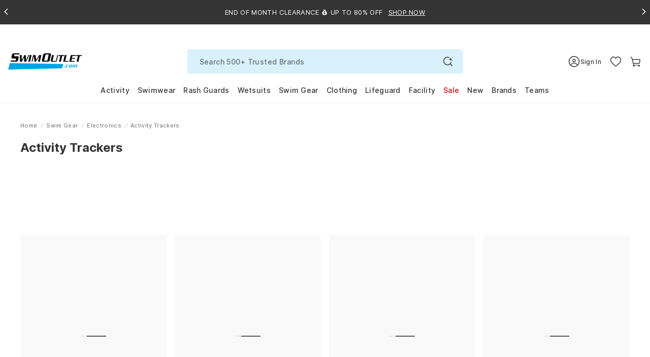

--- FILE ---
content_type: text/html; charset=utf-8
request_url: https://www.swimoutlet.com/collections/activity-trackers-20895
body_size: 103667
content:
<!doctype html>
<!--[if lt IE 7]><html class="no-js lt-ie9 lt-ie8 lt-ie7" lang="en"> <![endif]-->
<!--[if IE 7]><html class="no-js lt-ie9 lt-ie8" lang="en"> <![endif]-->
<!--[if IE 8]><html class="no-js lt-ie9" lang="en"> <![endif]-->
<!--[if IE 9 ]><html class="ie9 no-js"> <![endif]-->
<!--[if (gt IE 9)|!(IE)]><!--> <html class="no-js" lang="en-us"> <!--<![endif]-->
<head>
  <!-- Google Tag Manager -->
<script>!function(){"use strict";function l(e){for(var t=e,r=0,n=document.cookie.split(";");r<n.length;r++){var o=n[r].split("=");if(o[0].trim()===t)return o[1]}}function s(e){return localStorage.getItem(e)}function u(e){return window[e]}function A(e,t){e=document.querySelector(e);return t?null==e?void 0:e.getAttribute(t):null==e?void 0:e.textContent}var e=window,t=document,r="script",n="dataLayer",o="https://tracking.swimoutlet.com",a="",i="7zmuqrmpmflj",c="7=aWQ9R1RNLVQ1NFNIWjc%3D&sort=asc",g="stapeUserId",v="",E="",d=!1;try{var d=!!g&&(m=navigator.userAgent,!!(m=new RegExp("Version/([0-9._]+)(.*Mobile)?.*Safari.*").exec(m)))&&16.4<=parseFloat(m[1]),f="stapeUserId"===g,I=d&&!f?function(e,t,r){void 0===t&&(t="");var n={cookie:l,localStorage:s,jsVariable:u,cssSelector:A},t=Array.isArray(t)?t:[t];if(e&&n[e])for(var o=n[e],a=0,i=t;a<i.length;a++){var c=i[a],c=r?o(c,r):o(c);if(c)return c}else console.warn("invalid uid source",e)}(g,v,E):void 0;d=d&&(!!I||f)}catch(e){console.error(e)}var m=e,g=(m[n]=m[n]||[],m[n].push({"gtm.start":(new Date).getTime(),event:"gtm.js"}),t.getElementsByTagName(r)[0]),v=I?"&bi="+encodeURIComponent(I):"",E=t.createElement(r),f=(d&&(i=8<i.length?i.replace(/([a-z]{8}$)/,"kp$1"):"kp"+i),!d&&a?a:o);E.async=!0,E.src=f+"/"+i+".js?"+c+v,null!=(e=g.parentNode)&&e.insertBefore(E,g)}();</script>
<!-- End Google Tag Manager -->
  <script  type="text/javascript" src="//www.swimoutlet.com/cdn/shop/t/317/assets/se-critical-js-d8d407c5a0a317a372a7.min.js?v=77428479957555849991762830428" fetchPriority="high"></script>
<script>var isWhichOne = 'C';
var IsRR = 0;
var hasACRunYet = 1;
window.IsABFlyoutUpSell = window.IsABFlyoutUpSell || false;
</script><script type="text/javascript">
        if(window.location.href.indexOf("/products") > -1){
          window.location = "https://www.swimoutlet.com";
        }
      </script><script defer type="text/javascript" src="//www.swimoutlet.com/cdn/shop/t/317/assets/se-2505-17fe2c920c4879155d18.min.js?v=178540778232741748061762830491" fetchPriority="high"></script>
		<script defer type="text/javascript" src="//www.swimoutlet.com/cdn/shop/t/317/assets/se-961-624e08dd0052155269b0.min.js?v=132769061052949304801762841775" fetchPriority="high"></script>
		<script defer type="text/javascript" src="//www.swimoutlet.com/cdn/shop/t/317/assets/se-9207-2ce272fdc603909f3f9d.min.js?v=29385003872468643651762830418" fetchPriority="high"></script>
		<script defer type="text/javascript" src="//www.swimoutlet.com/cdn/shop/t/317/assets/se-1265-25261d358b3081f71058.min.js?v=78770241770837433831765353959" fetchPriority="high"></script>
		<script defer type="text/javascript" src="//www.swimoutlet.com/cdn/shop/t/317/assets/se-7908-42da36ac98dc522d9c69.min.js?v=129472411146434133871762830485" fetchPriority="high"></script>
		<script defer type="text/javascript" src="//www.swimoutlet.com/cdn/shop/t/317/assets/se-3037-b6f0dcacb0b81cc8a66b.min.js?v=159559402273343556461762830487" fetchPriority="high"></script>
		<script defer type="text/javascript" src="//www.swimoutlet.com/cdn/shop/t/317/assets/se-7230-76f17fb86fefc1d25f48.min.js?v=20797120490774617561765353932" fetchPriority="high"></script>
		<script defer type="text/javascript" src="//www.swimoutlet.com/cdn/shop/t/317/assets/se-1306-144c4b7bc871e87c057b.min.js?v=101736627069727471551762830418" fetchPriority="high"></script>
		<script defer type="text/javascript" src="//www.swimoutlet.com/cdn/shop/t/317/assets/se-3857-ac7f022e1739cc30e868.min.js?v=99969542409771769061768460952" fetchPriority="high"></script>
		<script defer type="text/javascript" src="//www.swimoutlet.com/cdn/shop/t/317/assets/se-7918-183e4fd50a507e3ff628.min.js?v=158593947891539849041769768269" fetchPriority="high"></script>
		<script defer type="text/javascript" src="//www.swimoutlet.com/cdn/shop/t/317/assets/se-8353-dd1a8eac3e2a971b13c8.min.js?v=7088401080268442771769062892" fetchPriority="high"></script>
		<script defer type="text/javascript" src="//www.swimoutlet.com/cdn/shop/t/317/assets/se-9627-8900d9e8f554b13e8113.min.js?v=24281050372151485551769062864" fetchPriority="high"></script>
		<script defer type="text/javascript" src="//www.swimoutlet.com/cdn/shop/t/317/assets/se-8108-b264cc5c81bb94e95b05.min.js?v=90547119601239387261769593546" fetchPriority="high"></script>
		<script defer type="text/javascript" src="//www.swimoutlet.com/cdn/shop/t/317/assets/se-4889-3a55f2d5b6fe8abf1917.min.js?v=166534134000486061211769062868" fetchPriority="high"></script>
		<script defer type="text/javascript" src="//www.swimoutlet.com/cdn/shop/t/317/assets/se-7459-a73b2f12943a5fb83c43.min.js?v=41758606083980510051769768269" fetchPriority="high"></script>
		<script defer type="text/javascript" src="//www.swimoutlet.com/cdn/shop/t/317/assets/se-9614-d262b3e8a9922fe53623.min.js?v=110996122094619162731769066616" fetchPriority="high"></script>
		<script defer type="text/javascript" src="//www.swimoutlet.com/cdn/shop/t/317/assets/se-313-f93aece626a0df609a44.min.js?v=48589651302467487051768374290" fetchPriority="high"></script>
		<script defer type="text/javascript" src="//www.swimoutlet.com/cdn/shop/t/317/assets/se-6973-8890eb2f6e95fa1bd781.min.js?v=78177337837633714141769062866" fetchPriority="high"></script>
		<script defer type="text/javascript" src="//www.swimoutlet.com/cdn/shop/t/317/assets/se-9631-bba3dced844f1fa134f1.min.js?v=34360209790801068221765353936" fetchPriority="high"></script>
		<script defer type="text/javascript" src="//www.swimoutlet.com/cdn/shop/t/317/assets/se-9609-4f8352f955b3ab1480b1.min.js?v=175471966921128524401765353938" fetchPriority="high"></script>
		<script defer type="text/javascript" src="//www.swimoutlet.com/cdn/shop/t/317/assets/se-9157-a000f5c20e8c12b8d8ed.min.js?v=174257414387211743081769063566" fetchPriority="high"></script>
		<script defer type="text/javascript" src="//www.swimoutlet.com/cdn/shop/t/317/assets/se-7458-604f993590ee06296152.min.js?v=124280716488069797771765353944" fetchPriority="high"></script>
		<script defer type="text/javascript" src="//www.swimoutlet.com/cdn/shop/t/317/assets/se-9850-3e8a76ea42ffd148ca2b.min.js?v=167253442295414767691769062873" fetchPriority="high"></script>
		<script defer type="text/javascript" src="//www.swimoutlet.com/cdn/shop/t/317/assets/se-899-15109d33d897a56f34aa.min.js?v=96640315277994940781768374278" fetchPriority="high"></script>
		<script defer type="text/javascript" src="//www.swimoutlet.com/cdn/shop/t/317/assets/se-collection-391d3b8ff492155f22d8.min.js?v=66486210252114546951769594391" fetchPriority="high"></script>
  
    

    
  

  
  
  
  
  
  
  
  
  
  
  
  

  
  
  

  

  
  


  
  
  
  
  
  
  <meta name="robots" content="index,follow"><meta charset="utf-8" />
  <!--[if IE]><meta http-equiv='X-UA-Compatible' content='IE=edge,chrome=1' /><![endif]--><meta name="viewport" content="width=device-width, height=device-height, initial-scale=1, shrink-to-fit=no">
  <meta name="theme-color" content="#006eed">
  
  
  
	<title>Activity Trackers | SwimOutlet.com</title>
  <meta name="description" content="Shop the largest selection of Activity Trackers at the web's most popular swim shop. Free Shipping on $49+. Low Price Guarantee. 500+ Brands. 24/7 Customer Service." /> 











<meta property="og:image" content="https://www.swimoutlet.com/cdn/shop/t/317/assets/open-graph-image-preview-activity-trackers-20895.jpg?v=562733" />
<meta property="og:url" content="https://www.swimoutlet.com/collections/activity-trackers-20895" />
<meta property="og:type" content="website" />
<meta property="og:title" content="Activity Trackers | SwimOutlet.com" />
<meta property="og:description" content="Shop the largest selection of Activity Trackers at the web's most popular swim shop. Free Shipping on $49+. Low Price Guarantee. 500+ Brands. 24/7 Customer Service." />
<meta property="og:site_name" content="SwimOutlet.com" />

<meta name="twitter:card" content="summary_large_image" />
<meta name="twitter:title" content="Activity Trackers | SwimOutlet.com" />
<meta name="twitter:description" content="Shop the largest selection of Activity Trackers at the web's most popular swim shop. Free Shipping on $49+. Low Price Guarantee. 500+ Brands. 24/7 Customer Service." />
<meta name="twitter:image" content="https://www.swimoutlet.com/cdn/shop/t/317/assets/open-graph-image-preview-activity-trackers-20895.jpg?v=562733" /><link rel="apple-touch-icon" sizes="180x180" href="//www.swimoutlet.com/cdn/shop/t/317/assets/apple-touch-icon.png?v=182013997440263227931704878664" />
<link rel="mask-icon" href="//www.swimoutlet.com/cdn/shop/t/317/assets/safari-pinned-tab.svg?v=82661510185146748221704878721" color="#5bbad5" /><link rel="shortcut icon" href="//www.swimoutlet.com/cdn/shop/files/favicon_32x32.png?v=1614292127" type="image/png" /><link rel="manifest" href="//www.swimoutlet.com/cdn/shop/t/317/assets/se-manifest.json?v=102196288436018568521763624769" />
  
      <link rel="canonical" href="https://www.swimoutlet.com/collections/activity-trackers-20895" />
    

    
    

  
  
  

  


  
  <script>
    window.__webpack_public_path__ = "\/\/www.swimoutlet.com\/cdn\/shop\/t\/317\/assets\/";
    window.__1x1_IMG_URL__ = "\/\/www.swimoutlet.com\/cdn\/shop\/t\/317\/assets\/space_1x.gif?v=127130533430748575191704879169";//
    var SEEndpointURL = 'https://so-shopify-api.swimoutlet.com/';
    var ShopifyCustomerId = 0;
    var ShopifySECustomerId = 0;
    var IsMembershipActive = false;
    var IsFreeStandardShipping = false;
    var IsFreeNextDayShipping = false;
    var IsFreeExpressShipping = false;
    var IsTeamSuperAdminRedesignV2 = false;
    var IsTeamAccount = false;
    var isSignUpFirstTime_Google = false;
    var isSignUpFirstTime_Facebook = false;
    var isSignUpFirstTime_ShopApp = false;
    var isSignUpFirstTime = false;
    var isVisitTeamStore = false;
    var CustomerEmail = '';
    var currentChangePropTopHref;//modal
    var pageTemplate = 'collection';
    var ShopifyCustomerKey = '';
    var ShopifyCustomerName = '';
    var ShopifyCustomerLastName = '';
    var purchaseData = [];
    var ShopifyCustomerPhone = '';
    
    window.ADDITIONAL_ITEM_VARIANT_ID = 36238387216552;
    window.MEMBERSHIP_ITEM_VARIANT_ID = 35921770152104;
    window.selling_plan_id = 1541996712;
    window.GIFTWRAP_ITEM_VARIANT_ID = 50156958908584;
  </script>

  <script src="//www.swimoutlet.com/cdn/shop/t/317/assets/se-libs.min.js?v=181350256237444034781747131265"></script>
  <script type="module" src="https://unpkg.com/@dotlottie/player-component@latest/dist/dotlottie-player.mjs"></script>
  <script type="application/javascript">
    window.theme = window.theme || {};
    window.theme.assets = {};
    window.theme.assets.photoswipe = '//www.swimoutlet.com/cdn/shop/t/317/assets/se-photoswipe.min.js?v=178636730532798729201741832588';
  </script><script src="//www.swimoutlet.com/cdn/shop/t/317/assets/se-swiper-bundle.min.js?v=138965165066366667181704879124"></script><script defer type="text/javascript" src="//www.swimoutlet.com/cdn/shop/t/317/assets/se-2505-17fe2c920c4879155d18.min.js?v=178540778232741748061762830491" fetchPriority="high"></script>
		<script defer type="text/javascript" src="//www.swimoutlet.com/cdn/shop/t/317/assets/se-9207-2ce272fdc603909f3f9d.min.js?v=29385003872468643651762830418" fetchPriority="high"></script>
		<script defer type="text/javascript" src="//www.swimoutlet.com/cdn/shop/t/317/assets/se-1265-25261d358b3081f71058.min.js?v=78770241770837433831765353959" fetchPriority="high"></script>
		<script defer type="text/javascript" src="//www.swimoutlet.com/cdn/shop/t/317/assets/se-3857-ac7f022e1739cc30e868.min.js?v=99969542409771769061768460952" fetchPriority="high"></script>
		<script defer type="text/javascript" src="//www.swimoutlet.com/cdn/shop/t/317/assets/se-7918-183e4fd50a507e3ff628.min.js?v=158593947891539849041769768269" fetchPriority="high"></script>
		<script defer type="text/javascript" src="//www.swimoutlet.com/cdn/shop/t/317/assets/se-8353-dd1a8eac3e2a971b13c8.min.js?v=7088401080268442771769062892" fetchPriority="high"></script>
		<script defer type="text/javascript" src="//www.swimoutlet.com/cdn/shop/t/317/assets/se-9627-8900d9e8f554b13e8113.min.js?v=24281050372151485551769062864" fetchPriority="high"></script>
		<script defer type="text/javascript" src="//www.swimoutlet.com/cdn/shop/t/317/assets/se-8108-b264cc5c81bb94e95b05.min.js?v=90547119601239387261769593546" fetchPriority="high"></script>
		<script defer type="text/javascript" src="//www.swimoutlet.com/cdn/shop/t/317/assets/se-235-16b9bd1c178cac767bff.min.js?v=159148683614865899131769062886" fetchPriority="high"></script>
		<script defer type="text/javascript" src="//www.swimoutlet.com/cdn/shop/t/317/assets/se-2638-7ac58e94ec503518364a.min.js?v=104479514739658184671762830433" fetchPriority="high"></script>
		<script defer type="text/javascript" src="//www.swimoutlet.com/cdn/shop/t/317/assets/se-4099-8f0202a76cece789e6ed.min.js?v=80858528009185779591769062877" fetchPriority="high"></script>
		<script defer type="text/javascript" src="//www.swimoutlet.com/cdn/shop/t/317/assets/se-9614-d262b3e8a9922fe53623.min.js?v=110996122094619162731769066616" fetchPriority="high"></script>
		<script defer type="text/javascript" src="//www.swimoutlet.com/cdn/shop/t/317/assets/se-5905-5dddc5512e8fac111a16.min.js?v=133963243704406291781768289283" fetchPriority="high"></script>
		<script defer type="text/javascript" src="//www.swimoutlet.com/cdn/shop/t/317/assets/se-471-fca59a79115f91ad8f9b.min.js?v=98993678642489353761769066616" fetchPriority="high"></script>
		<script defer type="text/javascript" src="//www.swimoutlet.com/cdn/shop/t/317/assets/se-theme-c8e2e8fe00e080ed9c46.min.js?v=43507457423020988801769761103" fetchPriority="high"></script><script>window.performance && window.performance.mark && window.performance.mark('shopify.content_for_header.start');</script><meta id="shopify-digital-wallet" name="shopify-digital-wallet" content="/24830246994/digital_wallets/dialog">
<meta name="shopify-checkout-api-token" content="d2c2a600d21639a38df6dcedce4845aa">
<meta id="in-context-paypal-metadata" data-shop-id="24830246994" data-venmo-supported="true" data-environment="production" data-locale="en_US" data-paypal-v4="true" data-currency="USD">
<link rel="alternate" type="application/atom+xml" title="Feed" href="/collections/activity-trackers-20895.atom" />
<link rel="alternate" type="application/json+oembed" href="https://www.swimoutlet.com/collections/activity-trackers-20895.oembed">
<script async="async" src="/checkouts/internal/preloads.js?locale=en-US"></script>
<link rel="preconnect" href="https://shop.app" crossorigin="anonymous">
<script async="async" src="https://shop.app/checkouts/internal/preloads.js?locale=en-US&shop_id=24830246994" crossorigin="anonymous"></script>
<script id="apple-pay-shop-capabilities" type="application/json">{"shopId":24830246994,"countryCode":"US","currencyCode":"USD","merchantCapabilities":["supports3DS"],"merchantId":"gid:\/\/shopify\/Shop\/24830246994","merchantName":"SwimOutlet.com","requiredBillingContactFields":["postalAddress","email","phone"],"requiredShippingContactFields":["postalAddress","email","phone"],"shippingType":"shipping","supportedNetworks":["visa","masterCard","amex","discover","elo","jcb"],"total":{"type":"pending","label":"SwimOutlet.com","amount":"1.00"},"shopifyPaymentsEnabled":true,"supportsSubscriptions":true}</script>
<script id="shopify-features" type="application/json">{"accessToken":"d2c2a600d21639a38df6dcedce4845aa","betas":["rich-media-storefront-analytics"],"domain":"www.swimoutlet.com","predictiveSearch":true,"shopId":24830246994,"locale":"en"}</script>
<script>var Shopify = Shopify || {};
Shopify.shop = "swimoutlet-prod.myshopify.com";
Shopify.locale = "en";
Shopify.currency = {"active":"USD","rate":"1.0"};
Shopify.country = "US";
Shopify.theme = {"name":"PublishThemeClone_20250324","id":135496794280,"schema_name":null,"schema_version":null,"theme_store_id":null,"role":"main"};
Shopify.theme.handle = "null";
Shopify.theme.style = {"id":null,"handle":null};
Shopify.cdnHost = "www.swimoutlet.com/cdn";
Shopify.routes = Shopify.routes || {};
Shopify.routes.root = "/";</script>
<script type="module">!function(o){(o.Shopify=o.Shopify||{}).modules=!0}(window);</script>
<script>!function(o){function n(){var o=[];function n(){o.push(Array.prototype.slice.apply(arguments))}return n.q=o,n}var t=o.Shopify=o.Shopify||{};t.loadFeatures=n(),t.autoloadFeatures=n()}(window);</script>
<script>
  window.ShopifyPay = window.ShopifyPay || {};
  window.ShopifyPay.apiHost = "shop.app\/pay";
  window.ShopifyPay.redirectState = null;
</script>
<script id="shop-js-analytics" type="application/json">{"pageType":"collection"}</script>
<script defer="defer" async type="module" src="//www.swimoutlet.com/cdn/shopifycloud/shop-js/modules/v2/client.init-shop-cart-sync_BN7fPSNr.en.esm.js"></script>
<script defer="defer" async type="module" src="//www.swimoutlet.com/cdn/shopifycloud/shop-js/modules/v2/chunk.common_Cbph3Kss.esm.js"></script>
<script defer="defer" async type="module" src="//www.swimoutlet.com/cdn/shopifycloud/shop-js/modules/v2/chunk.modal_DKumMAJ1.esm.js"></script>
<script type="module">
  await import("//www.swimoutlet.com/cdn/shopifycloud/shop-js/modules/v2/client.init-shop-cart-sync_BN7fPSNr.en.esm.js");
await import("//www.swimoutlet.com/cdn/shopifycloud/shop-js/modules/v2/chunk.common_Cbph3Kss.esm.js");
await import("//www.swimoutlet.com/cdn/shopifycloud/shop-js/modules/v2/chunk.modal_DKumMAJ1.esm.js");

  window.Shopify.SignInWithShop?.initShopCartSync?.({"fedCMEnabled":true,"windoidEnabled":true});

</script>
<script>
  window.Shopify = window.Shopify || {};
  if (!window.Shopify.featureAssets) window.Shopify.featureAssets = {};
  window.Shopify.featureAssets['shop-js'] = {"shop-cart-sync":["modules/v2/client.shop-cart-sync_CJVUk8Jm.en.esm.js","modules/v2/chunk.common_Cbph3Kss.esm.js","modules/v2/chunk.modal_DKumMAJ1.esm.js"],"init-fed-cm":["modules/v2/client.init-fed-cm_7Fvt41F4.en.esm.js","modules/v2/chunk.common_Cbph3Kss.esm.js","modules/v2/chunk.modal_DKumMAJ1.esm.js"],"init-shop-email-lookup-coordinator":["modules/v2/client.init-shop-email-lookup-coordinator_Cc088_bR.en.esm.js","modules/v2/chunk.common_Cbph3Kss.esm.js","modules/v2/chunk.modal_DKumMAJ1.esm.js"],"init-windoid":["modules/v2/client.init-windoid_hPopwJRj.en.esm.js","modules/v2/chunk.common_Cbph3Kss.esm.js","modules/v2/chunk.modal_DKumMAJ1.esm.js"],"shop-button":["modules/v2/client.shop-button_B0jaPSNF.en.esm.js","modules/v2/chunk.common_Cbph3Kss.esm.js","modules/v2/chunk.modal_DKumMAJ1.esm.js"],"shop-cash-offers":["modules/v2/client.shop-cash-offers_DPIskqss.en.esm.js","modules/v2/chunk.common_Cbph3Kss.esm.js","modules/v2/chunk.modal_DKumMAJ1.esm.js"],"shop-toast-manager":["modules/v2/client.shop-toast-manager_CK7RT69O.en.esm.js","modules/v2/chunk.common_Cbph3Kss.esm.js","modules/v2/chunk.modal_DKumMAJ1.esm.js"],"init-shop-cart-sync":["modules/v2/client.init-shop-cart-sync_BN7fPSNr.en.esm.js","modules/v2/chunk.common_Cbph3Kss.esm.js","modules/v2/chunk.modal_DKumMAJ1.esm.js"],"init-customer-accounts-sign-up":["modules/v2/client.init-customer-accounts-sign-up_CfPf4CXf.en.esm.js","modules/v2/client.shop-login-button_DeIztwXF.en.esm.js","modules/v2/chunk.common_Cbph3Kss.esm.js","modules/v2/chunk.modal_DKumMAJ1.esm.js"],"pay-button":["modules/v2/client.pay-button_CgIwFSYN.en.esm.js","modules/v2/chunk.common_Cbph3Kss.esm.js","modules/v2/chunk.modal_DKumMAJ1.esm.js"],"init-customer-accounts":["modules/v2/client.init-customer-accounts_DQ3x16JI.en.esm.js","modules/v2/client.shop-login-button_DeIztwXF.en.esm.js","modules/v2/chunk.common_Cbph3Kss.esm.js","modules/v2/chunk.modal_DKumMAJ1.esm.js"],"avatar":["modules/v2/client.avatar_BTnouDA3.en.esm.js"],"init-shop-for-new-customer-accounts":["modules/v2/client.init-shop-for-new-customer-accounts_CsZy_esa.en.esm.js","modules/v2/client.shop-login-button_DeIztwXF.en.esm.js","modules/v2/chunk.common_Cbph3Kss.esm.js","modules/v2/chunk.modal_DKumMAJ1.esm.js"],"shop-follow-button":["modules/v2/client.shop-follow-button_BRMJjgGd.en.esm.js","modules/v2/chunk.common_Cbph3Kss.esm.js","modules/v2/chunk.modal_DKumMAJ1.esm.js"],"checkout-modal":["modules/v2/client.checkout-modal_B9Drz_yf.en.esm.js","modules/v2/chunk.common_Cbph3Kss.esm.js","modules/v2/chunk.modal_DKumMAJ1.esm.js"],"shop-login-button":["modules/v2/client.shop-login-button_DeIztwXF.en.esm.js","modules/v2/chunk.common_Cbph3Kss.esm.js","modules/v2/chunk.modal_DKumMAJ1.esm.js"],"lead-capture":["modules/v2/client.lead-capture_DXYzFM3R.en.esm.js","modules/v2/chunk.common_Cbph3Kss.esm.js","modules/v2/chunk.modal_DKumMAJ1.esm.js"],"shop-login":["modules/v2/client.shop-login_CA5pJqmO.en.esm.js","modules/v2/chunk.common_Cbph3Kss.esm.js","modules/v2/chunk.modal_DKumMAJ1.esm.js"],"payment-terms":["modules/v2/client.payment-terms_BxzfvcZJ.en.esm.js","modules/v2/chunk.common_Cbph3Kss.esm.js","modules/v2/chunk.modal_DKumMAJ1.esm.js"]};
</script>
<script>(function() {
  var isLoaded = false;
  function asyncLoad() {
    if (isLoaded) return;
    isLoaded = true;
    var urls = ["https:\/\/static.rechargecdn.com\/assets\/js\/widget.min.js?shop=swimoutlet-prod.myshopify.com","https:\/\/www.swimoutlet.com\/a\/novel\/js\/novel-storefront.js?shop=swimoutlet-prod.myshopify.com"];
    for (var i = 0; i < urls.length; i++) {
      var s = document.createElement('script');
      s.type = 'text/javascript';
      s.async = true;
      s.src = urls[i];
      var x = document.getElementsByTagName('script')[0];
      x.parentNode.insertBefore(s, x);
    }
  };
  if(window.attachEvent) {
    window.attachEvent('onload', asyncLoad);
  } else {
    window.addEventListener('load', asyncLoad, false);
  }
})();</script>
<script id="__st">var __st={"a":24830246994,"offset":-28800,"reqid":"fb6b62d5-f920-4db0-8abd-4bbabf57ded5-1769792942","pageurl":"www.swimoutlet.com\/collections\/activity-trackers-20895","u":"7ac798efb997","p":"collection","rtyp":"collection","rid":216822218920};</script>
<script>window.ShopifyPaypalV4VisibilityTracking = true;</script>
<script id="form-persister">!function(){'use strict';const t='contact',e='new_comment',n=[[t,t],['blogs',e],['comments',e],[t,'customer']],o='password',r='form_key',c=['recaptcha-v3-token','g-recaptcha-response','h-captcha-response',o],s=()=>{try{return window.sessionStorage}catch{return}},i='__shopify_v',u=t=>t.elements[r],a=function(){const t=[...n].map((([t,e])=>`form[action*='/${t}']:not([data-nocaptcha='true']) input[name='form_type'][value='${e}']`)).join(',');var e;return e=t,()=>e?[...document.querySelectorAll(e)].map((t=>t.form)):[]}();function m(t){const e=u(t);a().includes(t)&&(!e||!e.value)&&function(t){try{if(!s())return;!function(t){const e=s();if(!e)return;const n=u(t);if(!n)return;const o=n.value;o&&e.removeItem(o)}(t);const e=Array.from(Array(32),(()=>Math.random().toString(36)[2])).join('');!function(t,e){u(t)||t.append(Object.assign(document.createElement('input'),{type:'hidden',name:r})),t.elements[r].value=e}(t,e),function(t,e){const n=s();if(!n)return;const r=[...t.querySelectorAll(`input[type='${o}']`)].map((({name:t})=>t)),u=[...c,...r],a={};for(const[o,c]of new FormData(t).entries())u.includes(o)||(a[o]=c);n.setItem(e,JSON.stringify({[i]:1,action:t.action,data:a}))}(t,e)}catch(e){console.error('failed to persist form',e)}}(t)}const f=t=>{if('true'===t.dataset.persistBound)return;const e=function(t,e){const n=function(t){return'function'==typeof t.submit?t.submit:HTMLFormElement.prototype.submit}(t).bind(t);return function(){let t;return()=>{t||(t=!0,(()=>{try{e(),n()}catch(t){(t=>{console.error('form submit failed',t)})(t)}})(),setTimeout((()=>t=!1),250))}}()}(t,(()=>{m(t)}));!function(t,e){if('function'==typeof t.submit&&'function'==typeof e)try{t.submit=e}catch{}}(t,e),t.addEventListener('submit',(t=>{t.preventDefault(),e()})),t.dataset.persistBound='true'};!function(){function t(t){const e=(t=>{const e=t.target;return e instanceof HTMLFormElement?e:e&&e.form})(t);e&&m(e)}document.addEventListener('submit',t),document.addEventListener('DOMContentLoaded',(()=>{const e=a();for(const t of e)f(t);var n;n=document.body,new window.MutationObserver((t=>{for(const e of t)if('childList'===e.type&&e.addedNodes.length)for(const t of e.addedNodes)1===t.nodeType&&'FORM'===t.tagName&&a().includes(t)&&f(t)})).observe(n,{childList:!0,subtree:!0,attributes:!1}),document.removeEventListener('submit',t)}))}()}();</script>
<script integrity="sha256-4kQ18oKyAcykRKYeNunJcIwy7WH5gtpwJnB7kiuLZ1E=" data-source-attribution="shopify.loadfeatures" defer="defer" src="//www.swimoutlet.com/cdn/shopifycloud/storefront/assets/storefront/load_feature-a0a9edcb.js" crossorigin="anonymous"></script>
<script crossorigin="anonymous" defer="defer" src="//www.swimoutlet.com/cdn/shopifycloud/storefront/assets/shopify_pay/storefront-65b4c6d7.js?v=20250812"></script>
<script data-source-attribution="shopify.dynamic_checkout.dynamic.init">var Shopify=Shopify||{};Shopify.PaymentButton=Shopify.PaymentButton||{isStorefrontPortableWallets:!0,init:function(){window.Shopify.PaymentButton.init=function(){};var t=document.createElement("script");t.src="https://www.swimoutlet.com/cdn/shopifycloud/portable-wallets/latest/portable-wallets.en.js",t.type="module",document.head.appendChild(t)}};
</script>
<script data-source-attribution="shopify.dynamic_checkout.buyer_consent">
  function portableWalletsHideBuyerConsent(e){var t=document.getElementById("shopify-buyer-consent"),n=document.getElementById("shopify-subscription-policy-button");t&&n&&(t.classList.add("hidden"),t.setAttribute("aria-hidden","true"),n.removeEventListener("click",e))}function portableWalletsShowBuyerConsent(e){var t=document.getElementById("shopify-buyer-consent"),n=document.getElementById("shopify-subscription-policy-button");t&&n&&(t.classList.remove("hidden"),t.removeAttribute("aria-hidden"),n.addEventListener("click",e))}window.Shopify?.PaymentButton&&(window.Shopify.PaymentButton.hideBuyerConsent=portableWalletsHideBuyerConsent,window.Shopify.PaymentButton.showBuyerConsent=portableWalletsShowBuyerConsent);
</script>
<script data-source-attribution="shopify.dynamic_checkout.cart.bootstrap">document.addEventListener("DOMContentLoaded",(function(){function t(){return document.querySelector("shopify-accelerated-checkout-cart, shopify-accelerated-checkout")}if(t())Shopify.PaymentButton.init();else{new MutationObserver((function(e,n){t()&&(Shopify.PaymentButton.init(),n.disconnect())})).observe(document.body,{childList:!0,subtree:!0})}}));
</script>
<script id='scb4127' type='text/javascript' async='' src='https://www.swimoutlet.com/cdn/shopifycloud/privacy-banner/storefront-banner.js'></script><link id="shopify-accelerated-checkout-styles" rel="stylesheet" media="screen" href="https://www.swimoutlet.com/cdn/shopifycloud/portable-wallets/latest/accelerated-checkout-backwards-compat.css" crossorigin="anonymous">
<style id="shopify-accelerated-checkout-cart">
        #shopify-buyer-consent {
  margin-top: 1em;
  display: inline-block;
  width: 100%;
}

#shopify-buyer-consent.hidden {
  display: none;
}

#shopify-subscription-policy-button {
  background: none;
  border: none;
  padding: 0;
  text-decoration: underline;
  font-size: inherit;
  cursor: pointer;
}

#shopify-subscription-policy-button::before {
  box-shadow: none;
}

      </style>

<script>window.performance && window.performance.mark && window.performance.mark('shopify.content_for_header.end');</script><style>.inline{padding:0}.btn{display:inline-block;font-weight:700;color:#343434;text-align:center;vertical-align:middle;user-select:none;background-color:rgba(0,0,0,0);border:1px solid rgba(0,0,0,0);padding:11px 32px;font-size:0.6875rem;line-height:1.5;border-radius:24px;transition:color .25s ease-in-out,background-color .25s ease-in-out,border-color .25s ease-in-out,box-shadow .25s ease-in-out}@media(prefers-reduced-motion: reduce){.btn{transition:none}}.btn:hover{color:#343434;text-decoration:none}.btn:focus,.btn.focus{outline:0;box-shadow:none}.btn.disabled,.btn:disabled{opacity:.65}.btn:not(:disabled):not(.disabled){cursor:pointer}a.btn.disabled,fieldset:disabled a.btn{pointer-events:none}.btn-primary{color:#fff;background-color:#006eed;border-color:#006eed}.btn-primary:hover{color:#fff;background-color:rgb(0,92.246835443,198.75);border-color:rgb(0,86.3291139241,186)}.btn-primary:focus,.btn-primary.focus{color:#fff;background-color:rgb(0,92.246835443,198.75);border-color:rgb(0,86.3291139241,186);box-shadow:0 0 0 .2rem rgba(38.25,131.75,239.7,.5)}.btn-primary.disabled,.btn-primary:disabled{color:#fff;background-color:#006eed;border-color:#006eed}.btn-primary:not(:disabled):not(.disabled):active,.btn-primary:not(:disabled):not(.disabled).active,.show>.btn-primary.dropdown-toggle{color:#fff;background-color:rgb(0,86.3291139241,186);border-color:rgb(0,80.4113924051,173.25)}.btn-primary:not(:disabled):not(.disabled):active:focus,.btn-primary:not(:disabled):not(.disabled).active:focus,.show>.btn-primary.dropdown-toggle:focus{box-shadow:0 0 0 .2rem rgba(38.25,131.75,239.7,.5)}.btn-secondary{color:#fff;background-color:#343434;border-color:#343434}.btn-secondary:hover{color:#fff;background-color:hsl(0,0%,12.8921568627%);border-color:rgb(26.5,26.5,26.5)}.btn-secondary:focus,.btn-secondary.focus{color:#fff;background-color:hsl(0,0%,12.8921568627%);border-color:rgb(26.5,26.5,26.5);box-shadow:0 0 0 .2rem rgba(82.45,82.45,82.45,.5)}.btn-secondary.disabled,.btn-secondary:disabled{color:#fff;background-color:#343434;border-color:#343434}.btn-secondary:not(:disabled):not(.disabled):active,.btn-secondary:not(:disabled):not(.disabled).active,.show>.btn-secondary.dropdown-toggle{color:#fff;background-color:rgb(26.5,26.5,26.5);border-color:hsl(0,0%,7.8921568627%)}.btn-secondary:not(:disabled):not(.disabled):active:focus,.btn-secondary:not(:disabled):not(.disabled).active:focus,.show>.btn-secondary.dropdown-toggle:focus{box-shadow:0 0 0 .2rem rgba(82.45,82.45,82.45,.5)}.btn-success{color:#fff;background-color:#28a745;border-color:#28a745}.btn-success:hover{color:#fff;background-color:rgb(32.6086956522,136.1413043478,56.25);border-color:rgb(30.1449275362,125.8550724638,52)}.btn-success:focus,.btn-success.focus{color:#fff;background-color:rgb(32.6086956522,136.1413043478,56.25);border-color:rgb(30.1449275362,125.8550724638,52);box-shadow:0 0 0 .2rem rgba(72.25,180.2,96.9,.5)}.btn-success.disabled,.btn-success:disabled{color:#fff;background-color:#28a745;border-color:#28a745}.btn-success:not(:disabled):not(.disabled):active,.btn-success:not(:disabled):not(.disabled).active,.show>.btn-success.dropdown-toggle{color:#fff;background-color:rgb(30.1449275362,125.8550724638,52);border-color:rgb(27.6811594203,115.5688405797,47.75)}.btn-success:not(:disabled):not(.disabled):active:focus,.btn-success:not(:disabled):not(.disabled).active:focus,.show>.btn-success.dropdown-toggle:focus{box-shadow:0 0 0 .2rem rgba(72.25,180.2,96.9,.5)}.btn-info{color:#fff;background-color:#17a2b8;border-color:#17a2b8}.btn-info:hover{color:#fff;background-color:rgb(18.75,132.0652173913,150);border-color:rgb(17.3333333333,122.0869565217,138.6666666667)}.btn-info:focus,.btn-info.focus{color:#fff;background-color:rgb(18.75,132.0652173913,150);border-color:rgb(17.3333333333,122.0869565217,138.6666666667);box-shadow:0 0 0 .2rem rgba(57.8,175.95,194.65,.5)}.btn-info.disabled,.btn-info:disabled{color:#fff;background-color:#17a2b8;border-color:#17a2b8}.btn-info:not(:disabled):not(.disabled):active,.btn-info:not(:disabled):not(.disabled).active,.show>.btn-info.dropdown-toggle{color:#fff;background-color:rgb(17.3333333333,122.0869565217,138.6666666667);border-color:rgb(15.9166666667,112.1086956522,127.3333333333)}.btn-info:not(:disabled):not(.disabled):active:focus,.btn-info:not(:disabled):not(.disabled).active:focus,.show>.btn-info.dropdown-toggle:focus{box-shadow:0 0 0 .2rem rgba(57.8,175.95,194.65,.5)}.btn-warning{color:#212529;background-color:#ffc107;border-color:#ffc107}.btn-warning:hover{color:#212529;background-color:rgb(223.75,167.8125,0);border-color:rgb(211,158.25,0)}.btn-warning:focus,.btn-warning.focus{color:#212529;background-color:rgb(223.75,167.8125,0);border-color:rgb(211,158.25,0);box-shadow:0 0 0 .2rem rgba(221.7,169.6,12.1,.5)}.btn-warning.disabled,.btn-warning:disabled{color:#212529;background-color:#ffc107;border-color:#ffc107}.btn-warning:not(:disabled):not(.disabled):active,.btn-warning:not(:disabled):not(.disabled).active,.show>.btn-warning.dropdown-toggle{color:#212529;background-color:rgb(211,158.25,0);border-color:rgb(198.25,148.6875,0)}.btn-warning:not(:disabled):not(.disabled):active:focus,.btn-warning:not(:disabled):not(.disabled).active:focus,.show>.btn-warning.dropdown-toggle:focus{box-shadow:0 0 0 .2rem rgba(221.7,169.6,12.1,.5)}.btn-danger{color:#fff;background-color:#db0707;border-color:#db0707}.btn-danger:hover{color:#fff;background-color:hsl(0,93.8053097345%,36.8137254902%);border-color:hsl(0,93.8053097345%,34.3137254902%)}.btn-danger:focus,.btn-danger.focus{color:#fff;background-color:hsl(0,93.8053097345%,36.8137254902%);border-color:hsl(0,93.8053097345%,34.3137254902%);box-shadow:0 0 0 .2rem rgba(224.4,44.2,44.2,.5)}.btn-danger.disabled,.btn-danger:disabled{color:#fff;background-color:#db0707;border-color:#db0707}.btn-danger:not(:disabled):not(.disabled):active,.btn-danger:not(:disabled):not(.disabled).active,.show>.btn-danger.dropdown-toggle{color:#fff;background-color:hsl(0,93.8053097345%,34.3137254902%);border-color:hsl(0,93.8053097345%,31.8137254902%)}.btn-danger:not(:disabled):not(.disabled):active:focus,.btn-danger:not(:disabled):not(.disabled).active:focus,.show>.btn-danger.dropdown-toggle:focus{box-shadow:0 0 0 .2rem rgba(224.4,44.2,44.2,.5)}.btn-light{color:#212529;background-color:#f8f9fa;border-color:#f8f9fa}.btn-light:hover{color:#212529;background-color:rgb(225.6875,229.875,234.0625);border-color:rgb(218.25,223.5,228.75)}.btn-light:focus,.btn-light.focus{color:#212529;background-color:rgb(225.6875,229.875,234.0625);border-color:rgb(218.25,223.5,228.75);box-shadow:0 0 0 .2rem rgba(215.75,217.2,218.65,.5)}.btn-light.disabled,.btn-light:disabled{color:#212529;background-color:#f8f9fa;border-color:#f8f9fa}.btn-light:not(:disabled):not(.disabled):active,.btn-light:not(:disabled):not(.disabled).active,.show>.btn-light.dropdown-toggle{color:#212529;background-color:rgb(218.25,223.5,228.75);border-color:rgb(210.8125,217.125,223.4375)}.btn-light:not(:disabled):not(.disabled):active:focus,.btn-light:not(:disabled):not(.disabled).active:focus,.show>.btn-light.dropdown-toggle:focus{box-shadow:0 0 0 .2rem rgba(215.75,217.2,218.65,.5)}.btn-dark{color:#fff;background-color:#343a40;border-color:#343a40}.btn-dark:hover{color:#fff;background-color:hsl(210,10.3448275862%,15.2450980392%);border-color:rgb(29.1379310345,32.5,35.8620689655)}.btn-dark:focus,.btn-dark.focus{color:#fff;background-color:hsl(210,10.3448275862%,15.2450980392%);border-color:rgb(29.1379310345,32.5,35.8620689655);box-shadow:0 0 0 .2rem rgba(82.45,87.55,92.65,.5)}.btn-dark.disabled,.btn-dark:disabled{color:#fff;background-color:#343a40;border-color:#343a40}.btn-dark:not(:disabled):not(.disabled):active,.btn-dark:not(:disabled):not(.disabled).active,.show>.btn-dark.dropdown-toggle{color:#fff;background-color:rgb(29.1379310345,32.5,35.8620689655);border-color:hsl(210,10.3448275862%,10.2450980392%)}.btn-dark:not(:disabled):not(.disabled):active:focus,.btn-dark:not(:disabled):not(.disabled).active:focus,.show>.btn-dark.dropdown-toggle:focus{box-shadow:0 0 0 .2rem rgba(82.45,87.55,92.65,.5)}.btn-outline-primary{color:#006eed;border-color:#006eed}.btn-outline-primary:hover{color:#fff;background-color:#006eed;border-color:#006eed}.btn-outline-primary:focus,.btn-outline-primary.focus{box-shadow:0 0 0 .2rem rgba(0,110,237,.5)}.btn-outline-primary.disabled,.btn-outline-primary:disabled{color:#006eed;background-color:rgba(0,0,0,0)}.btn-outline-primary:not(:disabled):not(.disabled):active,.btn-outline-primary:not(:disabled):not(.disabled).active,.show>.btn-outline-primary.dropdown-toggle{color:#fff;background-color:#006eed;border-color:#006eed}.btn-outline-primary:not(:disabled):not(.disabled):active:focus,.btn-outline-primary:not(:disabled):not(.disabled).active:focus,.show>.btn-outline-primary.dropdown-toggle:focus{box-shadow:0 0 0 .2rem rgba(0,110,237,.5)}.btn-outline-secondary{color:#343434;border-color:#343434}.btn-outline-secondary:hover{color:#fff;background-color:#343434;border-color:#343434}.btn-outline-secondary:focus,.btn-outline-secondary.focus{box-shadow:0 0 0 .2rem rgba(52,52,52,.5)}.btn-outline-secondary.disabled,.btn-outline-secondary:disabled{color:#343434;background-color:rgba(0,0,0,0)}.btn-outline-secondary:not(:disabled):not(.disabled):active,.btn-outline-secondary:not(:disabled):not(.disabled).active,.show>.btn-outline-secondary.dropdown-toggle{color:#fff;background-color:#343434;border-color:#343434}.btn-outline-secondary:not(:disabled):not(.disabled):active:focus,.btn-outline-secondary:not(:disabled):not(.disabled).active:focus,.show>.btn-outline-secondary.dropdown-toggle:focus{box-shadow:0 0 0 .2rem rgba(52,52,52,.5)}.btn-outline-success{color:#28a745;border-color:#28a745}.btn-outline-success:hover{color:#fff;background-color:#28a745;border-color:#28a745}.btn-outline-success:focus,.btn-outline-success.focus{box-shadow:0 0 0 .2rem rgba(40,167,69,.5)}.btn-outline-success.disabled,.btn-outline-success:disabled{color:#28a745;background-color:rgba(0,0,0,0)}.btn-outline-success:not(:disabled):not(.disabled):active,.btn-outline-success:not(:disabled):not(.disabled).active,.show>.btn-outline-success.dropdown-toggle{color:#fff;background-color:#28a745;border-color:#28a745}.btn-outline-success:not(:disabled):not(.disabled):active:focus,.btn-outline-success:not(:disabled):not(.disabled).active:focus,.show>.btn-outline-success.dropdown-toggle:focus{box-shadow:0 0 0 .2rem rgba(40,167,69,.5)}.btn-outline-info{color:#17a2b8;border-color:#17a2b8}.btn-outline-info:hover{color:#fff;background-color:#17a2b8;border-color:#17a2b8}.btn-outline-info:focus,.btn-outline-info.focus{box-shadow:0 0 0 .2rem rgba(23,162,184,.5)}.btn-outline-info.disabled,.btn-outline-info:disabled{color:#17a2b8;background-color:rgba(0,0,0,0)}.btn-outline-info:not(:disabled):not(.disabled):active,.btn-outline-info:not(:disabled):not(.disabled).active,.show>.btn-outline-info.dropdown-toggle{color:#fff;background-color:#17a2b8;border-color:#17a2b8}.btn-outline-info:not(:disabled):not(.disabled):active:focus,.btn-outline-info:not(:disabled):not(.disabled).active:focus,.show>.btn-outline-info.dropdown-toggle:focus{box-shadow:0 0 0 .2rem rgba(23,162,184,.5)}.btn-outline-warning{color:#ffc107;border-color:#ffc107}.btn-outline-warning:hover{color:#212529;background-color:#ffc107;border-color:#ffc107}.btn-outline-warning:focus,.btn-outline-warning.focus{box-shadow:0 0 0 .2rem rgba(255,193,7,.5)}.btn-outline-warning.disabled,.btn-outline-warning:disabled{color:#ffc107;background-color:rgba(0,0,0,0)}.btn-outline-warning:not(:disabled):not(.disabled):active,.btn-outline-warning:not(:disabled):not(.disabled).active,.show>.btn-outline-warning.dropdown-toggle{color:#212529;background-color:#ffc107;border-color:#ffc107}.btn-outline-warning:not(:disabled):not(.disabled):active:focus,.btn-outline-warning:not(:disabled):not(.disabled).active:focus,.show>.btn-outline-warning.dropdown-toggle:focus{box-shadow:0 0 0 .2rem rgba(255,193,7,.5)}.btn-outline-danger{color:#db0707;border-color:#db0707}.btn-outline-danger:hover{color:#fff;background-color:#db0707;border-color:#db0707}.btn-outline-danger:focus,.btn-outline-danger.focus{box-shadow:0 0 0 .2rem rgba(219,7,7,.5)}.btn-outline-danger.disabled,.btn-outline-danger:disabled{color:#db0707;background-color:rgba(0,0,0,0)}.btn-outline-danger:not(:disabled):not(.disabled):active,.btn-outline-danger:not(:disabled):not(.disabled).active,.show>.btn-outline-danger.dropdown-toggle{color:#fff;background-color:#db0707;border-color:#db0707}.btn-outline-danger:not(:disabled):not(.disabled):active:focus,.btn-outline-danger:not(:disabled):not(.disabled).active:focus,.show>.btn-outline-danger.dropdown-toggle:focus{box-shadow:0 0 0 .2rem rgba(219,7,7,.5)}.btn-outline-light{color:#f8f9fa;border-color:#f8f9fa}.btn-outline-light:hover{color:#212529;background-color:#f8f9fa;border-color:#f8f9fa}.btn-outline-light:focus,.btn-outline-light.focus{box-shadow:0 0 0 .2rem rgba(248,249,250,.5)}.btn-outline-light.disabled,.btn-outline-light:disabled{color:#f8f9fa;background-color:rgba(0,0,0,0)}.btn-outline-light:not(:disabled):not(.disabled):active,.btn-outline-light:not(:disabled):not(.disabled).active,.show>.btn-outline-light.dropdown-toggle{color:#212529;background-color:#f8f9fa;border-color:#f8f9fa}.btn-outline-light:not(:disabled):not(.disabled):active:focus,.btn-outline-light:not(:disabled):not(.disabled).active:focus,.show>.btn-outline-light.dropdown-toggle:focus{box-shadow:0 0 0 .2rem rgba(248,249,250,.5)}.btn-outline-dark{color:#343a40;border-color:#343a40}.btn-outline-dark:hover{color:#fff;background-color:#343a40;border-color:#343a40}.btn-outline-dark:focus,.btn-outline-dark.focus{box-shadow:0 0 0 .2rem rgba(52,58,64,.5)}.btn-outline-dark.disabled,.btn-outline-dark:disabled{color:#343a40;background-color:rgba(0,0,0,0)}.btn-outline-dark:not(:disabled):not(.disabled):active,.btn-outline-dark:not(:disabled):not(.disabled).active,.show>.btn-outline-dark.dropdown-toggle{color:#fff;background-color:#343a40;border-color:#343a40}.btn-outline-dark:not(:disabled):not(.disabled):active:focus,.btn-outline-dark:not(:disabled):not(.disabled).active:focus,.show>.btn-outline-dark.dropdown-toggle:focus{box-shadow:0 0 0 .2rem rgba(52,58,64,.5)}.btn-link{font-weight:400;color:#006eed;text-decoration:none}.btn-link:hover{color:rgb(0,74.4936708861,160.5);text-decoration:underline}.btn-link:focus,.btn-link.focus{text-decoration:underline}.btn-link:disabled,.btn-link.disabled{color:#6c757d;pointer-events:none}.btn-lg{padding:.5rem 1rem;font-size:1.25rem;line-height:1.5;border-radius:.3rem}.btn-sm{padding:.25rem .5rem;font-size:0.6875rem;line-height:1.5;border-radius:.2rem}.btn-block{display:block;width:100%}.btn-block+.btn-block{margin-top:.5rem}input[type=submit].btn-block,input[type=reset].btn-block,input[type=button].btn-block{width:100%}*,*::before,*::after{box-sizing:border-box}html{font-family:sans-serif;line-height:1.15;-webkit-text-size-adjust:100%;-webkit-tap-highlight-color:rgba(0,0,0,0)}article,aside,figcaption,figure,footer,header,hgroup,main,nav,section{display:block}body{margin:0;font-family:"Inter",Helvetica,Arial,sans-serif;font-size:1rem;font-weight:400;line-height:1.5;color:#343434;text-align:left;background-color:#fff}[tabindex="-1"]:focus:not(:focus-visible){outline:0 !important}hr{box-sizing:content-box;height:0;overflow:visible}h1,h2,h3,h4,h5,h6{margin-top:0;margin-bottom:.5rem}p{margin-top:0;margin-bottom:1rem}abbr[title],abbr[data-original-title]{text-decoration:underline;text-decoration:underline dotted;cursor:help;border-bottom:0;text-decoration-skip-ink:none}address{margin-bottom:1rem;font-style:normal;line-height:inherit}ol,ul,dl{margin-top:0;margin-bottom:1rem}ol ol,ul ul,ol ul,ul ol{margin-bottom:0}dt{font-weight:700}dd{margin-bottom:.5rem;margin-left:0}blockquote{margin:0 0 1rem}b,strong{font-weight:bolder}small{font-size:80%}sub,sup{position:relative;font-size:75%;line-height:0;vertical-align:baseline}sub{bottom:-0.25em}sup{top:-0.5em}a{color:#006eed;text-decoration:none;background-color:rgba(0,0,0,0)}a:hover{color:rgb(0,74.4936708861,160.5);text-decoration:underline}a:not([href]){color:inherit;text-decoration:none}a:not([href]):hover{color:inherit;text-decoration:none}pre,code,kbd,samp{font-family:SFMono-Regular,Menlo,Monaco,Consolas,"Liberation Mono","Courier New",monospace;font-size:1em}pre{margin-top:0;margin-bottom:1rem;overflow:auto;-ms-overflow-style:scrollbar}figure{margin:0 0 1rem}img{vertical-align:middle;border-style:none}svg{overflow:hidden;vertical-align:middle}table{border-collapse:collapse}caption{padding-top:.75rem;padding-bottom:.75rem;color:#6c757d;text-align:left;caption-side:bottom}th{text-align:inherit}label{display:inline-block;margin-bottom:.5rem}button{border-radius:0}button:focus{outline:1px dotted;outline:5px auto -webkit-focus-ring-color}input,button,select,optgroup,textarea{margin:0;font-family:inherit;font-size:inherit;line-height:inherit}button,input{overflow:visible}button,select{text-transform:none}[role=button]{cursor:pointer}select{word-wrap:normal}button,[type=button],[type=reset],[type=submit]{-webkit-appearance:button}button:not(:disabled),[type=button]:not(:disabled),[type=reset]:not(:disabled),[type=submit]:not(:disabled){cursor:pointer}button::-moz-focus-inner,[type=button]::-moz-focus-inner,[type=reset]::-moz-focus-inner,[type=submit]::-moz-focus-inner{padding:0;border-style:none}input[type=radio],input[type=checkbox]{box-sizing:border-box;padding:0}textarea{overflow:auto;resize:vertical}fieldset{min-width:0;padding:0;margin:0;border:0}legend{display:block;width:100%;max-width:100%;padding:0;margin-bottom:.5rem;font-size:1.5rem;line-height:inherit;color:inherit;white-space:normal}progress{vertical-align:baseline}[type=number]::-webkit-inner-spin-button,[type=number]::-webkit-outer-spin-button{height:auto}[type=search]{outline-offset:-2px;-webkit-appearance:none}[type=search]::-webkit-search-decoration{-webkit-appearance:none}::-webkit-file-upload-button{font:inherit;-webkit-appearance:button}output{display:inline-block}summary{display:list-item;cursor:pointer}template{display:none}[hidden]{display:none !important}@font-face{font-family:"Inter";font-style:normal;font-weight:300;font-display:swap;src:url("//www.swimoutlet.com/cdn/shop/t/317/assets/Inter-Light.woff2?v=176446797738743405851704878702 ") format("woff2"),url("//www.swimoutlet.com/cdn/shop/t/317/assets/Inter-Light.woff?v=13970530549651184881704878702 ") format("woff")}@font-face{font-family:"Inter";font-style:normal;font-weight:400;font-display:swap;src:url("//www.swimoutlet.com/cdn/shop/t/317/assets/Inter-Regular.woff2?v=23238199996913277281704878705 ") format("woff2"),url("//www.swimoutlet.com/cdn/shop/t/317/assets/Inter-Regular.woff?v=180714783563006863881704878705 ") format("woff")}@font-face{font-family:"Inter";font-style:italic;font-weight:400;font-display:swap;src:url("//www.swimoutlet.com/cdn/shop/t/317/assets/Inter-Italic.woff2?v=97326370329666526091704878701 ") format("woff2"),url("//www.swimoutlet.com/cdn/shop/t/317/assets/Inter-Italic.woff?v=60106944664746226531704878701 ") format("woff")}@font-face{font-family:"Inter";font-style:normal;font-weight:500;font-display:swap;src:url("//www.swimoutlet.com/cdn/shop/t/317/assets/Inter-Medium.woff2?v=139583741788287137541704878703 ") format("woff2"),url("//www.swimoutlet.com/cdn/shop/t/317/assets/Inter-Medium.woff?v=119332443193236422231704878703 ") format("woff")}@font-face{font-family:"Inter";font-style:italic;font-weight:500;font-display:swap;src:url("//www.swimoutlet.com/cdn/shop/t/317/assets/Inter-MediumItalic.woff2?v=131167742020862341701704878704 ") format("woff2"),url("//www.swimoutlet.com/cdn/shop/t/317/assets/Inter-MediumItalic.woff?v=94156718866845750421704878704 ") format("woff")}@font-face{font-family:"Inter";font-style:normal;font-weight:700;font-display:swap;src:url("//www.swimoutlet.com/cdn/shop/t/317/assets/Inter-Bold.woff2?v=95995856084897602751704878698 ") format("woff2"),url("//www.swimoutlet.com/cdn/shop/t/317/assets/Inter-Bold.woff?v=170734631544007690541704878697 ") format("woff")}@font-face{font-family:"Inter";font-style:italic;font-weight:700;font-display:swap;src:url("//www.swimoutlet.com/cdn/shop/t/317/assets/Inter-BoldItalic.woff2?v=131637300623464572381704878699 ") format("woff2"),url("//www.swimoutlet.com/cdn/shop/t/317/assets/Inter-BoldItalic.woff?v=125615453804611602031704878698 ") format("woff")}@font-face{font-family:"Inter";font-style:normal;font-weight:800;font-display:swap;src:url("//www.swimoutlet.com/cdn/shop/t/317/assets/Inter-ExtraBold.woff2?v=91191606826953909531704878699 ") format("woff2"),url("//www.swimoutlet.com/cdn/shop/t/317/assets/Inter-ExtraBold.woff?v=132233725935200396761704878699 ") format("woff")}@font-face{font-family:"Inter";font-style:italic;font-weight:800;font-display:swap;src:url("//www.swimoutlet.com/cdn/shop/t/317/assets/Inter-ExtraBoldItalic.woff2?v=141758282826737443581704878700 ") format("woff2"),url("//www.swimoutlet.com/cdn/shop/t/317/assets/Inter-ExtraBoldItalic.woff?v=111409933674371484401704878700 ") format("woff")}html{scroll-behavior:smooth}body{font-family:"Inter",Helvetica,Arial,sans-serif;color:#343434;font-size:0.75rem;text-rendering:optimizeLegibility;-moz-osx-font-smoothing:grayscale;-webkit-font-smoothing:antialiased}@media screen and (max-width: 767.98px){iframe#credential_picker_iframe{display:none}}iframe#launcher{z-index:9 !important}@media screen and (max-width: 991.98px){iframe#launcher{bottom:16px !important}}.page-width{*zoom:1;padding:0 20px;max-width:1440px;margin:0 auto}h1,.h1{letter-spacing:1.08px}h2,.h2{letter-spacing:.72px}h3,.h3{letter-spacing:.48px}.form .form__header{margin-bottom:30px}.form .form__floatingLabel{display:none}.form .form__itemHelp{margin-top:8px}.form .form__submit{width:100%}.form .checkbox-label{font-size:0.875rem}.form-group--select{position:relative}.form-group--select .icon--select-arrow{position:absolute;line-height:normal;pointer-events:none;fill:currentColor;color:#006eed;top:16px;right:20px;width:14px;height:8px;z-index:1}.form-group--select select{-webkit-appearance:none;-moz-appearance:none;display:inline-block;cursor:pointer}.form-group--select::after{content:"";position:absolute;right:6px;top:0;width:40px;background:-webkit-gradient(linear, left top, right top, from(rgba(255, 255, 255, 0)), color-stop(20%, rgba(255, 255, 255, 0.7)), color-stop(40%, #fff));background:linear-gradient(to right, rgba(255, 255, 255, 0), rgba(255, 255, 255, 0.7) 20%, #fff 40%);pointer-events:none;border-radius:24px;-webkit-border-radius:24px;-moz-border-radius:24px}.custom-select{-webkit-appearance:none;-moz-appearance:none;appearance:none}.btn--close{border:none;background:none}.btn--close .icon--close{color:#343434}.btn.btn-primary:hover,.btn.btn-outline-secondary:hover,.btn.btn-secondary:hover{background-color:#0c4ca3;border-color:#0c4ca3;color:#fff}.btn.disabled,.btn:disabled{background-color:#f5f5f5;border-color:#f5f5f5;color:#adadad;cursor:default}.btn.disabled:hover,.btn.disabled:focus,.btn.disabled.focus,.btn:disabled:hover,.btn:disabled:focus,.btn:disabled.focus{background-color:#f5f5f5;border-color:#f5f5f5;color:#adadad;box-shadow:none}.ButtonGroup{display:-webkit-box;display:-webkit-flex;display:-moz-flex;display:-ms-flexbox;display:flex;-webkit-flex-wrap:wrap;-moz-flex-wrap:wrap;-ms-flex-wrap:wrap;flex-wrap:wrap;-webkit-box-pack:center;-ms-flex-pack:center;-webkit-justify-content:center;-moz-justify-content:center;justify-content:center;-webkit-box-align:center;-ms-flex-align:center;-webkit-align-items:center;-moz-align-items:center;align-items:center;margin:-12px}.ButtonGroup__Item{margin:12px}.ButtonGroup__Item--expand{-webkit-box-flex:1;-webkit-flex:1 1 0;-moz-box-flex:1;-moz-flex:1 1 0;-ms-flex:1 1 0;flex:1 1 0}.modal .modal-dialog{z-index:1050}.modal .modal-content{border-radius:1rem;background-color:#fff}.modal .modal-title{width:100%;text-align:center}.modal .modal-header .close{opacity:1}.modal .icon--close{color:#343434}.modal-backdrop{position:fixed;top:0;left:0;height:100vh;width:100vw;z-index:10;background:#000;-webkit-transition:opacity .3s ease-in-out,visibility .3s ease-in-out;transition:opacity .3s ease-in-out,visibility .3s ease-in-out;opacity:.7;visibility:visible}.icon{color:#767676;display:inline-block;height:18px;width:18px;fill:currentColor;vertical-align:middle;stroke-width:1px;background:none;pointer-events:none}.icon.icon--info{height:14px;width:14px}.carousel-arrL,.carousel-arrR{width:24px;height:24px;position:absolute;left:12px;top:11px;z-index:99;cursor:pointer}@media screen and (min-width: 992px){.carousel-arrL,.carousel-arrR{left:0}}.carousel-arrL .icon,.carousel-arrR .icon{width:12px;height:12px;vertical-align:-5px}.carousel-arrR{left:auto;right:12px}@media screen and (min-width: 992px){.carousel-arrR{right:0}}.arrow-secondary{background:url("//www.swimoutlet.com/cdn/shop/t/317/assets/ico-arrow-secondary.svg?v=158992075283408296561704878689") 0 0 no-repeat;width:32px;height:32px;background-size:cover;display:inline-block;vertical-align:middle;margin-right:8px;transform:rotate(180deg);-webkit-transform:rotate(180deg)}.arrow-secondary:hover{background-image:url("//www.swimoutlet.com/cdn/shop/t/317/assets/ico-arrow-default.svg?v=63890471637395031681704878687")}.arrow-scroll{cursor:pointer;display:block;position:absolute;width:32px;height:32px;z-index:10;left:0;right:0;margin:0 auto}.arrow-scroll.swiper-button-disabled{display:none}.arrow-scroll::before{content:"";position:absolute;left:0;top:0;width:32px;height:32px;background:url("//www.swimoutlet.com/cdn/shop/t/317/assets/ico-arrow-hover.svg?v=119850706870257777331704878688") 0 0 no-repeat;background-size:cover}.arrow-scroll:hover::before,.arrow-scroll.active::before{background:url("//www.swimoutlet.com/cdn/shop/t/317/assets/ico-arrow-default.svg?v=63890471637395031681704878687") 0 0 no-repeat}.arrow-scroll--top{-ms-transform:rotate(-90deg);transform:rotate(-90deg);-webkit-transform:rotate(-90deg);-moz-transform:rotate(-90deg);top:0}.arrow-scroll--bottom{bottom:0;-ms-transform:rotate(90deg);transform:rotate(90deg);-webkit-transform:rotate(90deg);-moz-transform:rotate(90deg)}.errors ul{list-style:none;color:red;padding:0}.shopify-challenge__container{margin:50px auto !important}.shopify-challenge__container .shopify-challenge__button{color:#fff;background-color:#006eed;border-color:#006eed}.Alert{font-style:italic}.Alert--error{color:maroon}.alert--error{color:#db0707;font-size:0.75rem}@-webkit-keyframes lazyLoader{0%,100%{-webkit-transform:translateX(-50%);transform:translateX(-50%)}50%{-webkit-transform:translateX(100%);transform:translateX(100%)}}@keyframes lazyLoader{0%,100%{-webkit-transform:translateX(-50%);transform:translateX(-50%)}50%{-webkit-transform:translateX(100%);transform:translateX(100%)}}.Image--fadeIn{opacity:0;-webkit-transition:opacity .3s ease;transition:opacity .3s ease}.Image--lazyLoaded.Image--fadeIn{opacity:1}.AspectRatio{position:relative;margin-left:auto;margin-right:auto}.AspectRatio::before{content:"";display:block}.AspectRatio>img{max-height:100%;max-width:100%}.AspectRatio>img.ProductItem__Image,.AspectRatio .swiper-slide img.ProductItem__Image,.SearchResult__Group.Group__Products .swiper-slide .ins-prod-img img{height:auto;top:50%;transform:translateY(-50%)}.AspectRatio--withFallback>img{position:absolute;top:0;left:0;height:100%;width:100%}@supports(--css: variables){.AspectRatio--withFallback{padding-bottom:0 !important}.AspectRatio::before{padding-bottom:calc(100%/(var(--aspect-ratio)))}.AspectRatio>img{position:absolute;top:0;left:0;height:100%;width:100%}}.Image__Loader{position:absolute;display:block;height:2px;width:50px;left:0;bottom:0;right:0;top:0;opacity:0;visibility:hidden;margin:auto;pointer-events:none;background-color:#e7e7e7;z-index:-1;-webkit-transition:all .2s ease-in-out;transition:all .2s ease-in-out;overflow:hidden}.Image__Loader::after{position:absolute;content:"";bottom:0;right:0;top:0;height:100%;width:200%;background-color:#5c5c5c}.Image--lazyLoading+.Image__Loader{opacity:1;visibility:visible;z-index:1}.Image--lazyLoading+.Image__Loader::after{-webkit-animation:lazyLoader 3s infinite;animation:lazyLoader 3s infinite;-webkit-animation-timing-function:cubic-bezier(0.43, 0.43, 0.25, 0.99);animation-timing-function:cubic-bezier(0.43, 0.43, 0.25, 0.99)}.Image--lazyLoad[data-sizes=auto]{width:100%}.placeHolderContainer{font-size:0;line-height:0;background-color:rgba(14,14,14,.03);position:absolute;overflow:hidden;padding-top:112.3%;margin:0;top:0;left:0;right:0;z-index:10}.qv-product{display:-webkit-box;display:-webkit-flex;display:-moz-flex;display:-ms-flexbox;display:flex;-webkit-box-pack:start;-ms-flex-pack:start;-webkit-justify-content:flex-start;-moz-justify-content:flex-start;justify-content:flex-start;padding-bottom:24px;width:100%}.qv-product .qv-product__thumb{width:65px}.qv-product .qv-product__thumb .qv-thumb-inner{overflow:hidden;position:relative;height:420px}.qv-product .qv-product__photo{width:340px}#g_id_onload{position:fixed;top:60px;right:20px;border:none;z-index:9999}.cross-out{position:relative}.cross-out::before{position:absolute;content:"";top:45%;left:-0.1em;width:calc(100% + .2em);height:1px;background:#656565}h1,h2,h3,h4,h5,h6,.h1,.h2,.h3,.h4,.h5,.h6{margin-bottom:.5rem;font-weight:800;line-height:1.2;color:#343434}h1,.h1{font-size:1.5rem}h2,.h2{font-size:1.25rem}hr{margin-top:1rem;margin-bottom:1rem;border:0;border-top:1px solid rgba(0,0,0,.1)}.img-fluid{max-width:100%;height:auto}main{min-height:100vh}.container{width:100%;padding-right:8px;padding-left:8px;margin-right:auto;margin-left:auto;max-width:1440px}@media(min-width: 576px){.container{max-width:544px}}@media(min-width: 768px){.container{max-width:736px}}@media(min-width: 992px){.container{max-width:956px}}@media(min-width: 1200px){.container{max-width:1200px}}@media(min-width: 576px){.container-sm,.container{max-width:544px}}@media(min-width: 768px){.container-md,.container-sm,.container{max-width:736px}}@media(min-width: 992px){.container-lg,.container-md,.container-sm,.container{max-width:956px}}@media(min-width: 1200px){.container-xl,.container-lg,.container-md,.container-sm,.container{max-width:1200px}}.container-xl,.container-lg,.container-md,.container-sm,.container{max-width:1440px}.row{display:flex;flex-wrap:wrap;margin-right:-8px;margin-left:-8px}.col-xl,.col-xl-auto,.col-xl-12,.col-xl-11,.col-xl-10,.col-xl-9,.col-xl-8,.col-xl-7,.col-xl-6,.col-xl-5,.col-xl-4,.col-xl-3,.col-xl-2,.col-xl-1,.col-lg,.col-lg-auto,.col-lg-12,.col-lg-11,.col-lg-10,.col-lg-9,.col-lg-8,.col-lg-7,.col-lg-6,.col-lg-5,.col-lg-4,.col-lg-3,.col-lg-2,.col-lg-1,.col-md,.col-md-auto,.col-md-12,.col-md-11,.col-md-10,.col-md-9,.col-md-8,.col-md-7,.col-md-6,.col-md-5,.col-md-4,.col-md-3,.col-md-2,.col-md-1,.col-sm,.col-sm-auto,.col-sm-12,.col-sm-11,.col-sm-10,.col-sm-9,.col-sm-8,.col-sm-7,.col-sm-6,.col-sm-5,.col-sm-4,.col-sm-3,.col-sm-2,.col-sm-1,.col,.col-auto,.col-12,.col-11,.col-10,.col-9,.col-8,.col-7,.col-6,.col-5,.col-4,.col-3,.col-2,.col-1{position:relative;width:100%;padding-right:8px;padding-left:8px}.col{flex-basis:0;flex-grow:1;min-width:0;max-width:100%}.col-3{flex:0 0 25%;max-width:25%}.col-6{flex:0 0 50%;max-width:50%}@media(min-width: 768px){.col-md-3{flex:0 0 25%;max-width:25%}.col-md-6{flex:0 0 50%;max-width:50%}.col-md-4{flex:0 0 33.3333333333%;max-width:33.3333333333%}}@media(min-width: 992px){.col-lg-2{flex:0 0 16.6666666667%;max-width:16.6666666667%}.col-lg-4{flex:0 0 33.3333333333%;max-width:33.3333333333%}}@media(min-width: 1200px){.col-xl-3{flex:0 0 25%;max-width:25%}}.flex-column{flex-direction:column !important}.flex-wrap{flex-wrap:wrap !important}.justify-content-center{justify-content:center !important}.align-items-center{align-items:center !important}.form-control{display:block;width:100%;height:calc(1.5em + 1.375rem + 2px);padding:.6875rem 1.5rem;font-size:1rem;font-weight:400;line-height:1.5;color:#343434;background-color:#fff;background-clip:padding-box;border:1px solid rgba(126,126,126,.25);border-radius:20px;transition:border-color .15s ease-in-out,box-shadow .15s ease-in-out}@media(prefers-reduced-motion: reduce){.form-control{transition:none}}.form-control::-ms-expand{background-color:rgba(0,0,0,0);border:0}.form-control:-moz-focusring{color:rgba(0,0,0,0);text-shadow:0 0 0 #343434}.form-control:focus{color:#343434;background-color:#fff;border-color:#006eed;outline:0;box-shadow:none}.form-control::placeholder{color:#6c757d;opacity:1}@media screen and (max-width: 767.98px){iframe#credential_picker_iframe{display:none}}iframe#launcher{z-index:9 !important}@media screen and (max-width: 991.98px){iframe#launcher{bottom:16px !important}}h1,.h1{letter-spacing:1.08px}h2,.h2{letter-spacing:.72px}.btn.disabled,.btn:disabled{background-color:#f5f5f5;border-color:#f5f5f5;color:#adadad;cursor:default}.btn--close{border:none;background:none}.btn--close .icon--close{color:#343434}.icon{color:#767676;display:inline-block;height:18px;width:18px;fill:currentColor;vertical-align:middle;stroke-width:1px;background:none;pointer-events:none}.icon.icon--info{height:14px;width:14px}.carousel-arrL,.carousel-arrR{width:24px;height:24px;position:absolute;left:12px;top:11px;z-index:99;cursor:pointer}@media screen and (min-width: 992px){.carousel-arrL,.carousel-arrR{left:0}}.carousel-arrL .icon,.carousel-arrR .icon{width:12px;height:12px;vertical-align:-5px}.carousel-arrR{left:auto;right:12px}@media screen and (min-width: 992px){.carousel-arrR{right:0}}.modal .modal-dialog{z-index:1050}.modal .modal-content{border-radius:1rem;background-color:#fff}.modal .modal-title{width:100%;text-align:center}.modal .modal-header .close{opacity:1}.modal .icon--close{color:#343434}.modal-backdrop{position:fixed;top:0;left:0;height:100vh;width:100vw;z-index:10;background:#000;-webkit-transition:opacity .3s ease-in-out,visibility .3s ease-in-out;transition:opacity .3s ease-in-out,visibility .3s ease-in-out;opacity:.7;visibility:visible}.alert--error{color:#db0707;font-size:12px}.dropdown-alt--wrapper{z-index:1}.dropdown-alt--wrapper .dropdown-alt{position:relative}.dropdown-alt--wrapper .horizontal-list{scrollbar-width:thin;scrollbar-color:#dedede #fff}.dropdown-alt--wrapper .horizontal-list::-webkit-scrollbar{width:18px}.dropdown-alt--wrapper .horizontal-list::-webkit-scrollbar-track{background:#fff;border-radius:18px}.dropdown-alt--wrapper .horizontal-list::-webkit-scrollbar-thumb{background:#dedede;border-radius:18px;border:6px solid #fff}.dropdown-alt--wrapper .horizontal-list::-webkit-scrollbar-thumb:hover{background:#dedede}.dropdown-alt--wrapper .dropdown-opt-wrapper,.dropdown-alt--wrapper .pdpn-opt-wrapper{padding:0;border:1px solid rgba(126,126,126,.25);border-top:0;display:none;border-bottom-left-radius:20px;border-bottom-right-radius:20px;overflow:hidden}.dropdown-alt--wrapper .dropdown-alt--open .dropdown-opt-wrapper,.dropdown-alt--wrapper .dropdown-alt--open .pdpn-opt-wrapper{display:block;position:absolute;left:0;right:0;background:#fff;border-color:#dedede;z-index:4}.dropdown-alt--wrapper .dropdown-selected{font-size:11px;color:#343434;line-height:16px;letter-spacing:.33px;border:1px solid #dedede;border-radius:20px;padding:11px 24px;width:100%;text-align:left;position:relative;height:40px;margin-bottom:0;background-color:#fff}.dropdown-alt--wrapper .dropdown-selected:hover{border:1px solid #006eed}.dropdown-alt--wrapper .dropdown-alt--open .dropdown-selected{border-bottom-left-radius:0;border-bottom-right-radius:0}.dropdown-alt--wrapper .dropdown-selected:after{content:"";position:absolute;background-image:url("data:image/svg+xml,<svg viewBox='0 0 24 24' fill='%23006EED' xmlns='http://www.w3.org/2000/svg'><g transform='translate(24) rotate(90)'><rect width='24' height='24' fill='rgba(255,0,0,0)'/><path d='M6.156,7.2,1.193,2.44a.758.758,0,0,1,0-1.075.767.767,0,0,1,1.08,0l5.5,5.3a.758.758,0,0,1,0,1.075l-5.5,5.591a.767.767,0,0,1-1.08,0,.758.758,0,0,1,0-1.075Z' transform='translate(8.703 4.905)' /></g></svg>");background-repeat:no-repeat;background-position:0 0;right:16px;top:6px;width:24px;height:24px}.dropdown-alt--wrapper .dropdown-alt--open .dropdown-selected:after{right:16px;top:6px;-webkit-transform:rotate(180deg);transform:rotate(180deg)}.dropdown-alt--wrapper .dropdown-selected-value{display:inline-block;-o-text-overflow:ellipsis;text-overflow:ellipsis;overflow:hidden;white-space:nowrap;vertical-align:middle;width:calc(100% - 58px)}.dropdown-alt--wrapper+.dropdown-alt--wrapper{margin-top:20px}.dropdown-alt--wrapper .dropdown-alt--open .dropdown-selected{border-color:#dedede;border-bottom-color:#dedede}.form-control{padding:.6875rem 1.5rem;font-size:0.6875rem}.form-control::placeholder{font-size:.6875rem}@media screen and (max-width: 991.98px){.form-control{font-size:1rem !important}}.value-prop-bar{background-color:#343434;position:relative;z-index:6;width:100%}.value-prop-bar .value-prop-inner{max-width:1367px;width:100%;position:relative;margin:0 auto}@media screen and (min-width: 768px){.value-prop-bar .value-prop-inner{padding:0}}.value-prop-bar .value-prop{height:48px;margin:0 auto;padding:0;color:#343434;position:relative;-webkit-box-align:center;-ms-flex-align:center;-webkit-align-items:center;-moz-align-items:center;align-items:center}.value-prop-bar ul{list-style:none}.value-prop-bar ul .d-flex-item{margin-bottom:0;height:auto}.value-prop-bar ul .d-flex-item .value-prop__link{padding:5px 0;min-height:48px;text-decoration:none;color:#343434;font-size:11px;letter-spacing:.33px;display:block;display:-webkit-box;display:-webkit-flex;display:-moz-flex;display:-ms-flexbox;display:flex;-webkit-flex-wrap:wrap;-moz-flex-wrap:wrap;-ms-flex-wrap:wrap;flex-wrap:wrap;-webkit-box-pack:center;-ms-flex-pack:center;-webkit-justify-content:center;-moz-justify-content:center;justify-content:center;-webkit-box-align:center;-ms-flex-align:center;-webkit-align-items:center;-moz-align-items:center;align-items:center}.value-prop-bar ul .d-flex-item .value-prop__link:hover,.value-prop-bar ul .d-flex-item .value-prop__link:focus{text-decoration:none}.value-prop-bar ul .d-flex-item .value-prop__link .value-title_1{font-size:12px;letter-spacing:.36px;font-weight:normal;display:block;width:100%}@media screen and (min-width: 768px){.value-prop-bar ul .d-flex-item .value-prop__link .value-title_1{font-size:13px;font-weight:400;padding-right:2px;display:inline-block;width:auto;line-height:22px}}.value-prop-bar ul .d-flex-item .value-prop__link .value-title_2{font-size:11px;letter-spacing:.36px;font-weight:normal}@media screen and (min-width: 768px){.value-prop-bar ul .d-flex-item .value-prop__link .value-title_2{font-size:13px;font-weight:400;line-height:22px}}.value-prop-bar ul .d-flex-item .value-prop__link .value-linktext{display:none}@media screen and (min-width: 768px){.value-prop-bar ul .d-flex-item .value-prop__link .value-linktext{display:inline;margin-left:9px;font-size:13px;font-weight:400;line-height:22px}}.value-prop__logo{max-height:22px;margin-right:8px}.site-header{-webkit-transition:height .5s;-moz-transition:height .5s;transition:height .5s}.userNav{font-weight:normal;letter-spacing:.3px;line-height:16px;text-align:center;color:#343434;margin-bottom:0}.userNav .userNav__label{display:block;font-size:10px}.userNav .userNav__value{font-size:12px;color:#006eed;font-weight:bold;letter-spacing:.36px}.userNav a.text-body{display:block !important}.header__wrapper{background-color:#fff;position:relative}.header__wrapper .header-inner{margin:0 auto;-webkit-box-pack:justify;-ms-flex-pack:justify;-webkit-justify-content:space-between;-moz-justify-content:space-between;justify-content:space-between}@media screen and (max-width: 1199.98px){.header__wrapper .header-inner{padding:11px 0 0;-webkit-box-align:center;-ms-flex-align:center;-webkit-align-items:center;-moz-align-items:center;align-items:center;border-bottom:1px solid #f1f1f1}}.header__wrapper .header-inner .d-flex-item{padding-top:6px;padding-bottom:6px}.header__wrapper .header-inner .d-flex-item.header__search-wrapper{padding-top:12px;padding-bottom:0}@media screen and (min-width: 1200px){.header__wrapper .header-inner{min-height:4.8125rem;flex-wrap:nowrap;padding:0}.header__wrapper .header-inner .d-flex-item{padding-top:0;padding-bottom:0}.header__wrapper .header-inner .d-flex-item.header__logo,.header__wrapper .header-inner .d-flex-item.header__search-wrapper,.header__wrapper .header-inner .d-flex-item.header__secondaryNav{padding-top:20px;padding-bottom:9px}}.header__wrapper .header__icon.header__icon--hamburger{border:none;border-radius:0;padding:0;margin:0 8px 0 0;height:auto;width:24px;height:24px}.header__wrapper .header__icon.header__icon--hamburger .icon--hamburger{width:24px;height:24px;color:#343434}.header__wrapper .header__search-wrapper{text-align:left;display:none}@media screen and (max-width: 1199.98px){.header__wrapper .header__search-wrapper{position:relative;top:0;left:0;right:0;background-color:#fff;-webkit-box-flex:1;-webkit-flex:1 0 100%;-moz-box-flex:1;-moz-flex:1 0 100%;-ms-flex:1 0 100%;flex:1 0 100%;-webkit-box-align:center;-ms-flex-align:center;-webkit-align-items:center;-moz-align-items:center;align-items:center;width:100%;-webkit-box-shadow:-4px 11px 12px -8px rgba(0,0,0,.06);box-shadow:inset -4px 11px 12px -8px rgba(0,0,0,.06);padding-top:12px;padding-bottom:0;margin-top:12px}.header__wrapper .header__search-wrapper .header__search{width:100%;padding:0 16px}}@media screen and (min-width: 1200px){.header__wrapper .header__search-wrapper{display:block}}.header__wrapper .header__search .search__form{-webkit-box-flex:1;-ms-flex:1 0 auto;flex:1 0 auto;position:relative;margin:0 auto}.header__wrapper .header__search .search__form .search__input{background:none;width:100%;font-size:1rem;line-height:16px;letter-spacing:.42px;color:#343434;margin:0;border-radius:20px}@media screen and (max-width: 1199.98px){.header__wrapper .header__search .search__form{display:flex}.header__wrapper .header__search .search__form .input-group{width:100%}.header__wrapper .header__search .search__form .search__input{height:40px}}@media screen and (min-width: 1200px){.header__wrapper .header__search .search__form{max-width:320px;margin:0}.header__wrapper .header__search .search__form .search__input{font-size:14px;line-height:16px}}.header__wrapper .header__search .search__form .button--search,.header__wrapper .header__search .search__form .button--close-search{position:absolute;right:0;top:0;margin:0;border:none;background-color:rgba(0,0,0,0);padding-left:0;padding-right:0;z-index:1000;padding-left:10px;padding-right:16px}.header__wrapper .header__search .search__form .btn--go{margin-left:16px;display:none}@media screen and (max-width: 1199.98px){.header__wrapper .header__search .search__form .btn--go{display:block}}.header__wrapper .header__search .search__form .search__icon{cursor:pointer}.header__wrapper .header__search .search__form .search__icon .icon--search{color:#767676;height:17px;width:16px}.header__wrapper .header__search .search__form .button--close-search{display:none;cursor:pointer}.header__wrapper .header__search .search__form .button--close-search .icon--close{color:#006eed;height:15px;width:15px}@media screen and (min-width: 1200px){.header__wrapper .header__search .search__form{min-width:480px;margin:0}.header__wrapper .header__search .search__form .input-group .search__input{color:#fff;border-radius:20px;border:none}.header__wrapper .header__search .search__form .input-group .search__input::placeholder{color:#fff;opacity:1}.header__wrapper .header__search .search__form .input-group .search__input:-ms-input-placeholder{color:#fff}.header__wrapper .header__search .search__form .input-group .search__input::-ms-input-placeholder{color:#fff}.header__wrapper .header__search .search__form .input-group .search__input:focus{font-weight:bold}.header__wrapper .header__search .search__form .input-group .search__icon .icon--search,.header__wrapper .header__search .search__form .input-group .button--close-search .icon--close{color:#fff}}.header__wrapper .header__logo{text-align:center}.header__wrapper .header__logo h1{margin-bottom:0;font-size:inherit}.header__wrapper .header__logo .header-site__logo-img{-webkit-transition:width .35s ease-in-out;transition:width .35s ease-in-out;width:109px;height:auto}@media screen and (min-width: 1200px){.header__wrapper .header__logo .header-site__logo-img{width:145px}}.header__wrapper .header__secondaryNav{text-align:right;padding-right:16px}.header__wrapper .header__secondaryNav .secondaryNav{list-style:none;margin-bottom:0;padding:0;-webkit-box-align:end;-ms-flex-align:end;-webkit-align-items:flex-end;-moz-align-items:flex-end;align-items:flex-end}.header__wrapper .header__secondaryNav .secondaryNav li{margin-left:16px}@media screen and (min-width: 1200px){.header__wrapper .header__secondaryNav .secondaryNav li{margin:0 12px 0}}.header__wrapper .header__secondaryNav .secondaryNav li:last-child{margin-right:0}.header__wrapper .header__secondaryNav .secondaryNav li .link{display:block;text-align:center;color:#343434}.header__wrapper .header__secondaryNav .secondaryNav li .icon{color:#343434}@media screen and (max-width: 374px){.header__wrapper .header__secondaryNav .secondaryNav li{margin:0 6px 0}}@media screen and (min-width: 1200px){.header__wrapper .header__secondaryNav .secondaryNav li{margin:0 12px 0}}.header__wrapper .header__secondaryNav .secondaryNav .secondaryNav-label{font-size:12px;font-weight:500;letter-spacing:.3px;line-height:16px;margin-top:2px;display:none}@media screen and (min-width: 1200px){.header__wrapper .header__secondaryNav .secondaryNav .secondaryNav-label{display:block}}.header__wrapper .header__secondaryNav .secondaryNav .secondaryNav-count{display:inline-block}.header__wrapper .header__secondaryNav .secondaryNav .secondaryNav__account{display:none}@media screen and (min-width: 1200px){.header__wrapper .header__secondaryNav .secondaryNav .secondaryNav__account{display:block}.header__wrapper .header__secondaryNav .secondaryNav .secondaryNav__account .link{display:flex;align-items:center;gap:4px}}.header__wrapper .header__secondaryNav .secondaryNav .secondaryNav__Cart .link{position:relative}.header__wrapper .header__secondaryNav .secondaryNav .secondaryNav__Cart .header__cartCount{vertical-align:unset;font-size:10px;color:#fff;font-weight:500;line-height:11px;background-color:#006eed;border-radius:16px;min-width:16px;height:16px;position:absolute;padding:2px;top:-4px;left:13px;justify-content:center;align-items:center;display:none}.header__wrapper .header__secondaryNav .secondaryNav .secondaryNav__wishlist .link{position:relative}.header__wrapper .header__secondaryNav .secondaryNav .secondaryNav__wishlist .secondaryNav-count{vertical-align:unset;font-size:10px;color:#fff;font-weight:500;letter-spacing:normal;line-height:11px;background-color:#006eed;border-radius:16px;min-width:16px;height:16px;position:absolute;padding:2px;top:-4px;left:16px;justify-content:center;align-items:center;display:none}@media screen and (min-width: 1200px){.header__wrapper .header__secondaryNav .secondaryNav .secondaryNav__wishlist .secondaryNav-count{left:16px}}.header__wrapper .header__secondaryNav .secondaryNav .secondaryNav__wishlist .icon--wishlist{width:22px;height:21px;fill:none}.header__wrapper .header__secondaryNav .secondaryNav .icon--help{width:22px;height:22px}.header__wrapper .header__secondaryNav .secondaryNav .icon--account-new{width:24px;height:24px;fill:none}.header__wrapper .header__secondaryNav .secondaryNav .icon--cart-new{width:24px;height:24px;fill:none}.header__wrapper .header__secondaryNav .secondaryNav .secondaryNav__help,.header__wrapper .header__secondaryNav .secondaryNav .secondaryNav__user{display:none}@media screen and (min-width: 1200px){.header__wrapper .header__secondaryNav .secondaryNav .secondaryNav__help,.header__wrapper .header__secondaryNav .secondaryNav .secondaryNav__user{display:block}}.header__wrapper .header__secondaryNav .secondaryNav .ab-search-icon_new{display:none}.header__wrapper .header__icon--search{border:none;border-radius:0;padding:0;margin:0;height:auto;line-height:inherit;width:24px;height:24px}.header__wrapper .header__icon--search .icon--search{width:16px;height:16px}.header__wrapper .header__icon--search .icon--search-new-v2{color:#343434;fill:none}.header__wrapper .header__hamburger{padding-left:16px}@media screen and (min-width: 1200px){.header__wrapper .header__hamburger{display:none}}@media screen and (min-width: 1200px){.header__wrapper .d-flex-item__fill{-webkit-box-flex:none;-webkit-flex:none;-moz-box-flex:none;-moz-flex:none;-ms-flex:none;flex:none}.header__wrapper .header__search-wrapper{-webkit-box-ordinal-group:3;-webkit-order:2;-moz-order:2;-ms-flex-order:2;order:2;text-align:left;padding:0 16px}.header__wrapper .header__logo{-webkit-box-ordinal-group:2;-webkit-order:1;-moz-order:1;-ms-flex-order:1;order:1;text-align:left;padding:0;max-width:246px}.header__wrapper .header__secondaryNav{-webkit-box-ordinal-group:4;-webkit-order:3;-moz-order:3;-ms-flex-order:3;order:3;padding-right:0}.header__wrapper .header__secondaryNav .secondaryNav li{margin:0 12px 0}.header__wrapper .header__secondaryNav .secondaryNav li.secondaryNav__Cart{margin-right:0;margin-left:10px}}.site-nav__wrapper .nav--women-s,.site-nav__wrapper .nav--men-s,.site-nav__wrapper .nav--kids-,.site-nav__wrapper .nav--womens,.site-nav__wrapper .nav--mens,.site-nav__wrapper .nav--kids{display:none !important}.site-nav__wrapper{padding:0}@media screen and (max-width: 1199.98px){.site-nav__wrapper{position:fixed;top:0;bottom:0;overflow:auto;z-index:1000;background-color:#fff;width:calc(100vw - 65px);-webkit-transform:translateX(calc(-100vw + 65px));transform:translateX(calc(-100vw + 65px));visibility:hidden}.site-nav__wrapper.side-nav-mobile{visibility:visible;-webkit-transform:translateX(0);transform:translateX(0)}.site-nav__wrapper .megamenu{height:0;-webkit-transition:height .35s ease-in-out,visibility 0s ease-in-out .35s;transition:height .35s ease-in-out,visibility 0s ease-in-out .35s;overflow:hidden;visibility:hidden}}.site-nav__wrapper .nav-sed-flex{padding:0;margin:0 auto;max-width:100%;list-style:none;display:block;text-align:center;width:100%}@media screen and (min-width: 1200px){.site-nav__wrapper .nav-sed-flex{-webkit-box-pack:justify;-ms-flex-pack:justify;-webkit-justify-content:space-between;-moz-justify-content:space-between;justify-content:space-between;padding:0 32px}}.site-nav__wrapper .nav-sed-flex li{margin-bottom:0}.site-nav__wrapper ul{list-style:none}@media screen and (min-width: 1200px){.site-nav__wrapper .site-nav__header{display:none}}.site-nav__wrapper .site-nav .nav__link{display:block;color:#343434;text-decoration:none;position:relative;font-size:12px;letter-spacing:.36px;line-height:18px}.site-nav__wrapper .site-nav .nav__link:hover{color:#006eed}@media screen and (max-width: 1199.98px){.site-nav__wrapper .site-nav .nav-sed-flex{display:block;text-align:left}}.site-nav__wrapper .site-nav .nav--main{position:relative;padding:0 32px}.site-nav__wrapper .site-nav .nav--main .nav__link-main{font-size:14px;font-weight:500;display:block;position:relative;width:100%;padding:20px 0;text-align:left;color:#343434;text-decoration:none;letter-spacing:.3px}.site-nav__wrapper .site-nav .nav--main .nav__link-main:hover{color:#006eed}.site-nav__wrapper .site-nav .nav--main.nav--activity .arrow-right-circle,.site-nav__wrapper .site-nav .nav--main.nav--activity .arrow-left-circle{display:none}@media screen and (max-width: 1199.98px){.site-nav__wrapper.side-nav-mobile .megamenu-thumb{display:block}.site-nav__wrapper.side-nav-mobile .site-nav{padding-top:8px}.site-nav__wrapper.side-nav-mobile .nav--main{padding-left:43px}.site-nav__wrapper.side-nav-mobile .nav--main .nav__link{font-size:14px;letter-spacing:.42px;line-height:20px}.site-nav__wrapper.side-nav-mobile .nav--main .nav-hide-mobile{display:none}.site-nav__wrapper.side-nav-mobile .nav--main.nav--gift-guides .nav-lv1{text-indent:-99999px;width:100%;height:35px;background-image:url("//www.swimoutlet.com/cdn/shop/files/gift-shop-menu-mb-25.svg?v=13032301574627792663");background-position:left center;background-repeat:no-repeat;margin-left:27px}.site-nav__wrapper.side-nav-mobile .nav--main.nav--gift-guides .nav-lv1::before{background-image:url("//www.swimoutlet.com/cdn/shop/files/gift-shop-icon-mb-25.svg?v=4950743667713062904");left:-54px;top:calc(50% - 16px);border-radius:0;width:32px;height:32px}.site-nav__wrapper.site-nav-mb__reorder .site-nav .nav-sed-flex{display:flex !important;flex-wrap:wrap}.site-nav__wrapper.site-nav-mb__reorder .site-nav .nav--main{flex:1 0 100%;width:100%}.site-nav__wrapper.site-nav-mb__reorder .site-nav .nav--main.nav--gift-guides{order:1}.site-nav__wrapper.site-nav-mb__reorder .site-nav .nav--main.nav--cyber-monday,.site-nav__wrapper.site-nav-mb__reorder .site-nav .nav--main.nav--cyber-week{order:2}.site-nav__wrapper.site-nav-mb__reorder .site-nav .nav--main.nav--activity{order:3}.site-nav__wrapper.site-nav-mb__reorder .site-nav .nav--main.nav--swimwear{order:4}.site-nav__wrapper.site-nav-mb__reorder .site-nav .nav--main.nav--rash-guards{order:5}.site-nav__wrapper.site-nav-mb__reorder .site-nav .nav--main.nav--wetsuits{order:6}.site-nav__wrapper.site-nav-mb__reorder .site-nav .nav--main.nav--swim-gear{order:7}.site-nav__wrapper.site-nav-mb__reorder .site-nav .nav--main.nav--clothing{order:8}.site-nav__wrapper.site-nav-mb__reorder .site-nav .nav--main.nav--lifeguard{order:9}.site-nav__wrapper.site-nav-mb__reorder .site-nav .nav--main.nav--facility{order:10}.site-nav__wrapper.site-nav-mb__reorder .site-nav .nav--main.nav--new{order:11}.site-nav__wrapper.site-nav-mb__reorder .site-nav .nav--main.nav--brands{order:12}.site-nav__wrapper.site-nav-mb__reorder .site-nav .nav--main.nav--teams{order:13}}@media screen and (min-width: 1200px){.site-nav__wrapper{padding:0}.site-nav__wrapper.site-nav__blue{-webkit-transition:background-color .5s ease-out;-moz-transition:background-color .5s ease-out;-o-transition:background-color .5s ease-out;transition:background-color .5s ease-out;background-color:#fff;min-height:3.125rem}.site-nav__wrapper.site-nav__blue .site-nav .nav--main{padding:0 12px}.site-nav__wrapper.site-nav__blue .site-nav .nav--main .nav__link-main{color:#343434;line-height:50px}.site-nav__wrapper.site-nav__blue .site-nav .nav--main .nav__link-main::after{content:"";height:2px;position:absolute;bottom:0;left:0;right:0;background-color:rgba(0,0,0,0);z-index:11}.site-nav__wrapper.site-nav__blue .site-nav .nav--main .nav__link-main:hover{color:#006eed}.site-nav__wrapper.site-nav__blue .site-nav .nav--main .nav__link-main:hover::after{background-color:#006eed}.site-nav__wrapper .site-nav{position:absolute;left:0;right:0;bottom:0}.site-nav__wrapper .site-nav .nav--main{border:none;position:static}.site-nav__wrapper .site-nav .nav--main:first-child{margin-left:0}.site-nav__wrapper .site-nav .nav--main:last-child{margin-right:0}.site-nav__wrapper .site-nav .nav--main .nav__link-main{padding:0 4px}.site-nav__wrapper .site-nav .nav--main .nav__plus{display:none}.site-nav__wrapper .site-nav .nav--main.nav--black-friday-sale .nav__link-main,.site-nav__wrapper .site-nav .nav--main.nav--cyber-monday .nav__link-main,.site-nav__wrapper .site-nav .nav--main.nav--cyber-week .nav__link-main{color:#db0707;font-weight:bold}.site-nav__wrapper .site-nav .nav--gift-guides .nav-lv1{text-indent:-99999px;width:109px}.site-nav__wrapper .site-nav .nav--gift-guides .nav-lv1::before{background-image:url("//www.swimoutlet.com/cdn/shop/files/gift-guide-menu-25.svg?v=2778795932862091751");background-position:center center;background-repeat:no-repeat;background-size:contain;content:"";position:absolute;top:12px;left:0;right:0;width:109px;height:25px}.site-nav__wrapper .site-nav .megamenu{position:absolute;padding:24px 0 0;width:100%;left:0;top:100%;visibility:hidden;opacity:0;max-height:600px;overflow:auto;overscroll-behavior:contain;text-align:left;border-top:1px solid #f1f1f1;border-bottom:1px solid #12a2ef;-webkit-transition:all .2s ease-in-out;transition:all .2s ease-in-out;transition-delay:.6s;z-index:999;background-color:#fff;box-shadow:0 2px 10px rgba(0,0,0,.1);transform:translateZ(0);-webkit-backface-visibility:hidden;backface-visibility:hidden}}input.form-control[type=search]::-ms-clear,input.form-control[type=search]::-ms-reveal{display:none;width:0;height:0}input.form-control[type=search]::-webkit-search-decoration,input.form-control[type=search]::-webkit-search-cancel-button,input.form-control[type=search]::-webkit-search-results-button,input.form-control[type=search]::-webkit-search-results-decoration{display:none;-webkit-appearance:none}@media screen and (min-width: 1200px){.ab-search-wrapper{-webkit-box-ordinal-group:3;-webkit-order:2;-moz-order:2;-ms-flex-order:2;order:2}}@media screen and (max-width: 1199.98px){.ab-search-wrapper{width:100%}}@media screen and (max-width: 1199.98px){.header__wrapper .header__search .search__form .btn--go{display:none}}.acc-profile-thumb img{height:auto;max-width:100%}.team-account-switcher{position:relative}.team-account-switcher .team-switcher-popup{position:absolute;top:120%;right:-16px;padding:16px;border-radius:8px;background:#ebfaff;box-shadow:0px 3px 6px rgba(0,0,0,.1);margin:0;width:430px;opacity:0;visibility:hidden;transform:translateY(20px);transition:all .25s cubic-bezier(0.104, 0.204, 0.492, 1);z-index:100}.team-account-switcher:hover .team-switcher-popup{visibility:visible;opacity:1;transform:translateY(0)}.team-account-switcher .team-switcher-nav{text-align:center;cursor:pointer;display:flex;align-items:center;gap:4px}.team-account-switcher .team-switcher-nav .team-switcher-name{margin-top:2px}.team-account-switcher .team-switcher-nav .team--icon-arrow svg{color:#006eed}.team-account-switcher .team-switcher-popup-inner{text-align:left;background-color:#fff;border-radius:8px}.team-account-switcher .team-switcher-popup-inner .team-switcher-acc-profile .acc-profile-thumb{background-color:#fff;text-align:center;margin-right:16px;width:48px;height:48px;display:-webkit-box;display:-webkit-flex;display:-moz-flex;display:-ms-flexbox;display:flex;-webkit-box-align:center;-ms-flex-align:center;-webkit-align-items:center;-moz-align-items:center;align-items:center}.team-account-switcher .team-switcher-popup-inner .team-switcher-acc-profile .acc-profile-thumb.personal-thumb{border:1px solid #dedede;border-radius:100%}.team-account-switcher .team-switcher-popup-inner .team-switcher-acc-profile .acc-profile-thumb img{height:auto;max-width:100%}.team-account-switcher .team-switcher-popup-inner .team-switcher-acc-profile .acc-profile-thumb .icon--account{height:27px;width:24px;margin:0 auto}.team-account-switcher .team-switcher-popup-inner .team-switcher-manage{border-bottom:4px solid #ebfaff;padding:20px;display:-webkit-box;display:-webkit-flex;display:-moz-flex;display:-ms-flexbox;display:flex;-webkit-box-align:center;-ms-flex-align:center;-webkit-align-items:center;-moz-align-items:center;align-items:center}.team-account-switcher .team-switcher-popup-inner .team-switcher-manage .acc-profile-thumb{width:64px;height:64px}.team-account-switcher .team-switcher-popup-inner .team-switcher-fullname{font-size:16px;line-height:16px;color:#343434;padding-bottom:8px}.team-account-switcher .team-switcher-popup-inner .team-switcher-link a{font-size:14px;line-height:16px;color:#006eed}.team-switcher-acc{padding:16px 20px 16px 30px}.team-switcher-acc .team-switcher-acc-title{font-size:12px;line-height:16px;color:#343434}.team-switcher-acc .team-switcher-acc-row{display:-webkit-box;display:-webkit-flex;display:-moz-flex;display:-ms-flexbox;display:flex;-webkit-box-align:center;-ms-flex-align:center;-webkit-align-items:center;-moz-align-items:center;align-items:center;-webkit-flex-wrap:nowrap;-moz-flex-wrap:nowrap;-ms-flex-wrap:none;flex-wrap:nowrap;padding:8px 0}.team-switcher-acc .acc-profile-thumb{width:48px;height:48px;margin-right:16px;overflow:hidden}.team-switcher-acc .acc-profile-thumb.acc-profile-thumb-color{font-size:10px;line-height:24px;color:#343434;text-align:center}.team-switcher-acc .acc-profile-thumb.personal-thumb{border:1px solid #dedede;border-radius:100%}.team-switcher-acc .team-switcher-acc-name{white-space:nowrap;overflow:hidden;text-overflow:ellipsis}.team-switcher-acc .team-switcher-acc-name a{font-size:14px;line-height:16px;color:#343434}.team-switcher-acc .team-switcher-acc-name.acc-current a{color:#767676}.team-switcher-logout{display:-webkit-box;display:-webkit-flex;display:-moz-flex;display:-ms-flexbox;display:flex;-webkit-box-align:center;-ms-flex-align:center;-webkit-align-items:center;-moz-align-items:center;align-items:center;-webkit-box-pack:justify;-ms-flex-pack:justify;-webkit-justify-content:space-between;-moz-justify-content:space-between;justify-content:space-between;padding:16px 0 0}.team-switcher-logout .team-switcher-email-col{font-size:13px;line-height:16px;color:#767676}.team-switcher-logout .team-switcher-logout-link{font-size:13px;line-height:16px;color:#343434}.team-switcher-acc-name.acc-current{font-weight:bold}.myaccount-inner .myaccount-drawer--mb .sidebar-acc-switcher{padding:24px 16px 0;margin-bottom:0;display:block}.sidebar-acc-switcher{margin-bottom:24px;position:relative}.sidebar-acc-switcher .acc-switcher-content{display:none}.sidebar-acc-switcher .acc-switcher-toggle{font-size:13px;border-radius:3px;height:60px;line-height:15px;letter-spacing:.39px;color:#343434;min-width:170px;display:-webkit-box;display:-webkit-flex;display:-moz-flex;display:-ms-flexbox;display:flex;-webkit-box-align:center;-ms-flex-align:center;-webkit-align-items:center;-moz-align-items:center;align-items:center;padding:12px 16px;text-align:left;vertical-align:middle;cursor:pointer;-webkit-transition:background .2s ease-in-out;transition:background .2s ease-in-out;position:relative;border:1px solid #dedede;width:100%}.sidebar-acc-switcher .acc-switcher-toggle .acc-switcher-title{display:-webkit-box;display:-webkit-flex;display:-moz-flex;display:-ms-flexbox;display:flex;-webkit-box-align:center;-ms-flex-align:center;-webkit-align-items:center;-moz-align-items:center;align-items:center}.sidebar-acc-switcher .acc-switcher-toggle .acc-switcher-title .acc-switcher-text{font-size:13px;line-height:15px;letter-spacing:.39px;color:#343434;white-space:nowrap;overflow:hidden;text-overflow:ellipsis;max-width:130px}.sidebar-acc-switcher .acc-switcher-icon{text-align:center;margin-right:8px;width:40px;height:40px;display:block}.sidebar-acc-switcher .acc-switcher-icon.personal-thumb{border:1px solid #dedede;border-radius:100%}.sidebar-acc-switcher .acc-switcher-icon img{height:auto;max-width:100%}.sidebar-acc-switcher .acc-switcher-icon svg{height:15px;width:17px;margin-top:12px}.sidebar-acc-switcher .icon--select-arrow{height:10px;pointer-events:none;position:absolute;right:15px;top:24px;margin-left:auto;transition:transform .3s;color:#006eed}.sidebar-acc-switcher .team-switcher-acc-profile .acc-profile-thumb{background-color:#fff;text-align:center;margin-right:16px;width:48px;height:48px;display:-webkit-box;display:-webkit-flex;display:-moz-flex;display:-ms-flexbox;display:flex;-webkit-box-align:center;-ms-flex-align:center;-webkit-align-items:center;-moz-align-items:center;align-items:center}.sidebar-acc-switcher .team-switcher-acc-profile .acc-profile-thumb.personal-thumb{border:1px solid #dedede;border-radius:100%}.sidebar-acc-switcher .team-switcher-acc-profile .acc-profile-thumb img{height:auto;max-width:100%}.sidebar-acc-switcher .team-switcher-acc-profile .acc-profile-thumb .icon--account{height:27px;width:24px;margin:0 auto}.sidebar-acc-switcher .team-switcher-manage{border-bottom:4px solid #ebfaff;padding:20px;display:-webkit-box;display:-webkit-flex;display:-moz-flex;display:-ms-flexbox;display:flex;-webkit-box-align:center;-ms-flex-align:center;-webkit-align-items:center;-moz-align-items:center;align-items:center}.sidebar-acc-switcher .team-switcher-manage .acc-profile-thumb{width:64px;height:64px}.sidebar-acc-switcher .team-switcher-fullname{font-size:16px;line-height:16px;color:#343434;padding-bottom:8px}.sidebar-acc-switcher .team-switcher-link a{font-size:14px;line-height:16px;color:#006eed}.sidebar-acc-switcher .team-switcher-acc{padding:16px 20px 16px 30px}.sidebar-acc-switcher .team-switcher-acc .team-switcher-acc-title{font-size:12px;line-height:16px;color:#343434}.sidebar-acc-switcher .team-switcher-acc .team-switcher-acc-row{display:-webkit-box;display:-webkit-flex;display:-moz-flex;display:-ms-flexbox;display:flex;-webkit-box-align:center;-ms-flex-align:center;-webkit-align-items:center;-moz-align-items:center;align-items:center;-webkit-flex-wrap:nowrap;-moz-flex-wrap:nowrap;-ms-flex-wrap:none;flex-wrap:nowrap;padding:8px 0}.sidebar-acc-switcher .team-switcher-acc .acc-profile-thumb{width:48px;height:48px;margin-right:16px;overflow:hidden}.sidebar-acc-switcher .team-switcher-acc .acc-profile-thumb.acc-profile-thumb-color{font-size:10px;line-height:24px;color:#343434;text-align:center}.sidebar-acc-switcher .team-switcher-acc .acc-profile-thumb.personal-thumb{border:1px solid #dedede;border-radius:100%}.sidebar-acc-switcher .team-switcher-acc .team-switcher-acc-name{white-space:nowrap;overflow:hidden;text-overflow:ellipsis}.sidebar-acc-switcher .team-switcher-acc .team-switcher-acc-name a{font-size:14px;line-height:16px}.sidebar-acc-switcher .team-switcher-acc .team-switcher-acc-name.acc-current a{color:#767676}.sidebar-acc-switcher.show .acc-switcher-content{border-radius:8px;display:block;background:#ebfaff;box-shadow:0px 3px 6px rgba(0,0,0,.1);padding:16px;position:absolute;left:0;right:0;z-index:3;width:100%;margin-top:8px}@media screen and (min-width: 992px){.sidebar-acc-switcher.show .acc-switcher-content{width:430px}}.sidebar-acc-switcher.show .acc-switcher-content-inner{text-align:left;background-color:#fff;border-radius:8px}.sidebar-acc-switcher.show .icon--select-arrow{-webkit-transform:rotateX(180deg);transform:rotateX(180deg);transition:transform .3s}.sayt-marqo .SearchResult-inner .total-item-suggestion{display:none}.result-list .SearchResult__Group--Trending .total-item-suggestion{display:none}@media screen and (min-width: 1200px){.site-header-v2 .header-inner{max-width:1367px;padding:0;display:grid;grid-template-columns:minmax(200px, 1fr) minmax(320px, calc(50% - 12px)) minmax(200px, 1fr);align-items:center;gap:8px}.site-header-v2 .header__wrapper .header__search .search__form{max-width:100%}.site-header-v2 .header__wrapper .header__search .search__form .input-group #saytSearchInput{border-radius:4px;background:none;background-color:#d8f1fa !important;border:none;height:48px;font-size:14px;font-weight:500;letter-spacing:.42px;color:#343434}.site-header-v2 .header__wrapper .header__search .search__form .input-group #saytSearchInput::placeholder,.site-header-v2 .header__wrapper .header__search .search__form .input-group #saytSearchInput::-webkit-input-placeholder{color:#343434;font-size:14px !important;letter-spacing:.42px;opacity:.7}.site-header-v2 .header__wrapper .header__search .search__form .input-group .input-group-append .button--search{background:none;height:46px;width:52px;border-top-right-radius:4px;border-bottom-right-radius:4px;border-top-left-radius:0;border-bottom-left-radius:0;top:1px}.site-header-v2 .header__wrapper .header__search .search__form .search__icon .icon--search-new{height:24px;width:24px;color:#767676}.site-header-v2 .header__wrapper .header__search .search__form .search__icon .icon--search{color:#767676;height:20px;width:18px}.site-header-v2 .header__wrapper .header__search .search__form .button--close-search{display:block;padding:0px;top:11px;right:48px;width:24px;height:24px}.site-header-v2 .header__wrapper .header__search .search__form .button--close-search .icon--close-new{color:#767676;height:24px;width:24px;margin-top:0;margin-left:0}.site-header-v2 .header__wrapper .header__search .search__form .button--close-search .icon--close{color:#767676;height:9px;width:9px;margin-top:2px;margin-left:1px}.site-header-v2 .SearchResult--New{max-width:100%;margin:0 auto;width:100%}.site-header-v2 .SearchResult--vertex{max-width:100%;margin:0 auto;display:grid;grid-template-columns:calc(50% - 82px);align-items:center;justify-content:center}.sayt-vx .site-header-v2 .header__wrapper .header__search .search__form{max-width:100%}.sayt-vx .site-header-v2 .header__wrapper .header__search .search__form .input-group #saytSearchInput:focus,.sayt-vx .site-header-v2 .header__wrapper .header__search .search__form .input-group #saytSearchInput:active{border:1px solid #006eed}}@media screen and (max-width: 1199.98px){.search-full-screen.ab-search-wrapper{position:fixed;z-index:9999;height:100%;top:0;bottom:0;background-color:#fff}.search-full-screen .header__search-wrapper{margin:0;padding:0 !important;box-shadow:none}.search-full-screen .header__search-wrapper .header__search{padding:8px 16px;border-bottom:1px solid #343434}.search-full-screen .header__search-wrapper .header__search .search__form .input-group #saytSearchInput{border:none;padding-left:40px}.search-full-screen .header__search-wrapper .header__search .search__form .input-group #saytSearchInput::placeholder,.search-full-screen .header__search-wrapper .header__search .search__form .input-group #saytSearchInput::-webkit-input-placeholder{color:#343434;font-size:14px !important;letter-spacing:.42px;opacity:.7}.search-full-screen .header__search-wrapper .header__search .search__form .input-group .input-group-append .button--search{position:absolute;left:0;right:auto;background:none;border-radius:0;padding:0;width:24px;top:0;height:39px}.search-full-screen .header__search-wrapper .header__search .search__form .input-group .search__icon .icon--search-new{height:24px;width:24px;color:#767676}.search-full-screen .header__search-wrapper .header__search .search__form .input-group .search__icon .icon--search{color:#767676}.search-full-screen .header__search-wrapper .header__search .search__form .button--close-search{display:block;border-radius:100%;padding:0px;width:24px;height:24px;top:6px}.search-full-screen .header__search-wrapper .header__search .search__form .button--close-search .icon--close-new{color:#767676;height:24px;width:24px;margin-top:2px;margin-left:1px}.search-full-screen .header__search-wrapper .header__search .search__form .button--close-search .icon--close{color:#767676;height:9px;width:9px;margin-top:2px;margin-left:1px}.search-full-screen .SearchResult--New{top:57px}.search-full-screen .SearchResult--New .SearchResult--Container{border-top:none}.sayt .shopify-section--header{position:unset}.sayt .ab-search-wrapper{position:fixed;z-index:9999;height:100%;top:0;bottom:0;background-color:#fff}}@media screen and (min-width: 1200px)and (max-width: 1365px){.site-header-v2 .header-inner{grid-template-columns:minmax(150px, 0.8fr) minmax(280px, 1.4fr) minmax(150px, 0.8fr);padding:0 16px}.site-header-v2 .header__wrapper .header__secondaryNav .secondaryNav li{margin:0 8px 0}.site-header-v2 .header__wrapper .header__secondaryNav .secondaryNav li.secondaryNav__Cart{margin-right:0;margin-left:6px}.site-header-v2 .site-nav__wrapper.site-nav__blue .site-nav .nav-sed-flex{padding:0 16px}.site-header-v2 .site-nav__wrapper.site-nav__blue .site-nav .nav--main{padding:0 6px}.site-header-v2 .site-nav__wrapper.site-nav__blue .site-nav .nav--main .nav__link-main{padding:0 2px}}@media screen and (min-width: 1366px)and (max-width: 1520px){.site-header-v2 .site-nav__wrapper.site-nav__blue .site-nav .nav-sed-flex{padding:0 16px}.site-header-v2 .site-nav__wrapper.site-nav__blue .site-nav .nav--main{padding:0 10px}.site-header-v2 .site-nav__wrapper.site-nav__blue .site-nav .nav--main .nav__link-main{padding:0 2px}}@media screen and (min-width: 992px)and (max-width: 1050px){.site-header-v2 .header-inner{grid-template-columns:minmax(120px, 0.7fr) minmax(250px, 1.6fr) minmax(120px, 0.7fr)}.site-header-v2 .header__wrapper .header__logo .header-site__logo-img{width:120px}.site-header-v2 .header__wrapper .header__secondaryNav .secondaryNav .secondaryNav-label{font-size:11px}.site-header-v2 .header__wrapper .header__secondaryNav .secondaryNav li{margin:0 6px 0}}.btn-finder-ai{display:none}.animate__animated{-webkit-animation-duration:1s;animation-duration:1s;-webkit-animation-fill-mode:both;animation-fill-mode:both}@keyframes fadeInUp{0%{opacity:0;-webkit-transform:translate3d(0, 100%, 0);transform:translate3d(0, 100%, 0)}to{opacity:1;-webkit-transform:translateZ(0);transform:translateZ(0)}}.animate__fadeInUp{-webkit-animation-name:fadeInUp;animation-name:fadeInUp}@keyframes expanding{0%{transform:scaleX(0);opacity:0}to{transform:scaleX(1);opacity:1}}@keyframes moving{0%{background-position:0 0}to{background-position:-200% 0}}@keyframes tooltip_fadeInFadeOut{0%{opacity:0}20%,80%{opacity:1}99%{opacity:0;display:none}to{display:none;height:0}}.se-animate-loading{display:flex;gap:24px;flex-direction:column;width:100%;max-width:810px;margin-left:48px;margin-top:24px;padding-bottom:10px}.se-loading-bar{height:40px;transform-origin:left;animation:expanding .1s .3s forwards linear,moving 2s 2s infinite forwards linear;border-radius:4px;background-image:linear-gradient(to right, #fafcff 20%, #dcebff 60%, #ECF2FF);background-size:200% auto;opacity:0;animation-delay:100ms}.w-full{width:100%}.w-80{width:80%}.w-25{width:25%}@media screen and (min-width: 1200px){.site-header-v2 .header__search-ai .header-inner{padding:0 20px;grid-template-columns:auto calc(70% - 12px) auto}.site-header-v2 .header__search-ai .header__search-wrapper{display:grid;grid-template-columns:1fr 219px;position:relative}.site-header-v2 .header__search-ai .header__search-wrapper .search__form{min-width:auto}.header__search-ai .btn-finder-ai{margin-left:16px;border-radius:4px;border:none;display:flex;align-items:center;padding:0 18px;height:48px;background:linear-gradient(87.03deg, #006EED 0%, #31D1F4 100%)}.header__search-ai .btn-finder-ai .finder-ai-star-icon{padding-right:8px}.header__search-ai .btn-finder-ai .finder-ai-text{line-height:16px}.header__search-ai .btn-finder-ai .finder-ai-text span{display:block;text-transform:none;text-align:left}.header__search-ai .btn-finder-ai .finder-ai-text .finder-ai-name{text-shadow:1px 1px rgba(0,0,0,.1215686275);font-size:14px;letter-spacing:.42px;font-weight:700;line-height:16px}.header__search-ai .btn-finder-ai .finder-ai-text .finder-ai-subname{font-size:10px;letter-spacing:.42px;font-weight:500;line-height:12px;color:hsla(0,0%,100%,.65)}.header__search-ai .btn-finder-ai .finder-ai-arr-icon{padding-left:12px}.header__search-ai .btn-finder-ai .finder-ai-arr-icon svg{width:6px}.header__search-ai .finder-ai-tooltip{display:flex;flex-direction:row;justify-content:flex-end;width:276px;position:absolute;top:100%;right:0;z-index:9999;opacity:1;animation:tooltip_fadeInFadeOut 10s ease;animation-fill-mode:forwards;animation-delay:1s}.header__search-ai .finder-ai-tooltip .finder-ai-tooltip_container{display:flex;flex-direction:column;width:100%;max-width:286px;background-color:#000;padding:16px;border-radius:.4rem;color:#fff;font-size:13px;letter-spacing:.42px;font-weight:400;line-height:16px;box-shadow:0 .4rem 6rem 0 rgba(0,0,0,.1);text-align:left;text-transform:none}.header__search-ai .finder-ai-tooltip .finder-ai-tooltip_container::before{content:"";background-color:#000;position:absolute;top:-12px;right:2rem;width:26px;height:26px;border-top-left-radius:.3rem;transform:rotate(45deg)}.header__search-ai .finder-ai-tooltip .finder-ai-tooltip_container .finder-ai-tooltip_value{font-size:12px}.cio-search-ai-page .cio-search-ai-inner{max-width:1440px;margin-left:auto;margin-right:auto;margin-top:100px;margin-bottom:220px}.search-ai-powered{font-size:10px;letter-spacing:.42px;font-weight:500;line-height:12px;color:rgba(52,52,52,.7);margin-left:50px;margin-bottom:4px}.cio-search-ai-section{width:100%}.cio-search-ai-section .cio-search-ai-section-inner{padding:0 20px;max-width:1200px}.cio-search-ai-section .search-ai-head{color:#006eed;align-items:start;gap:24px;transition:all 500ms cubic-bezier(0.42, 0, 0.58, 1);transition-timing-function:cubic-bezier(0.42, 0, 0.58, 1)}.cio-search-ai-section .search-ai-head .search-ai-head-title{font-size:32px;font-weight:600;line-height:40px;letter-spacing:-0.48px;max-width:850px}.cio-search-ai-section .search-ai-content{margin-left:48px;transition:all 500ms cubic-bezier(0.42, 0, 0.58, 1);transition-timing-function:cubic-bezier(0.42, 0, 0.58, 1)}.cio-search-ai-section .search-ai-input-group{margin:32px 0;max-width:820px}.cio-search-ai-section .search-ai-input-group .input-group-form{position:relative;width:100%}.cio-search-ai-section .search-ai-input-group .input-group-form .search-ai-input-icon{position:absolute;left:16px;top:11px;z-index:1}.cio-search-ai-section .search-ai-input-group .input-group-form .search-ai-input-icon svg{color:#bbb}.cio-search-ai-section .search-ai-input-group .input-group-form .ai-input-placeholder{position:absolute;left:46px;top:11px;z-index:1}.cio-search-ai-section .search-ai-input-group .input-group-form .ai-input-placeholder .ai-input-placeholder-item{font-size:14px;font-weight:400;letter-spacing:.42px;color:#767676}.cio-search-ai-section .search-ai-input-group .form-control{border-radius:3px;font-size:14px;font-weight:400;letter-spacing:.42px;color:#343434;padding-left:46px}.cio-search-ai-section .search-ai-input-group .form-control:focus{color:#343434}.cio-search-ai-section .search-ai-input-group .form-control:focus~.ai-input-placeholder{opacity:0}.cio-search-ai-section .search-ai-input-group .form-control:focus~.search-ai-input-icon svg,.cio-search-ai-section .search-ai-input-group .form-control:focus~.input-group-append .search__icon svg{color:#006eed}.cio-search-ai-section .search-ai-input-group .input-group-append{position:absolute;right:3px;top:0;z-index:4}.cio-search-ai-section .search-ai-input-group .input-group-append .btn{padding:8px 6px}.cio-search-ai-section .search-ai-list-btn{gap:10px;flex-wrap:wrap;max-width:912px}.cio-search-ai-section .search-ai-list-btn .btn-search-ai-suggestion{text-transform:none;letter-spacing:0;font-size:12px;font-weight:400;color:#343434;padding:6px 16px;background-color:rgba(250,250,251,.65)}.cio-search-ai-section .search-ai-list-btn .btn-search-ai-suggestion:hover{color:#343434;background-color:rgba(126,126,126,.1254901961);border-color:rgba(126,126,126,.1254901961)}.cio-search-ai-section .search-ai-list-btn .search-ai-suggestion-icon svg{color:#006eed;width:12px;height:12px}.cio-search-ai-section .ai-section-result .search-ai-content{margin-top:32px}.cio-search-ai-section .search-ai-result-top{justify-content:space-between;margin-bottom:24px;margin-top:38px}.cio-search-ai-section .search-ai-result-top .search-ai-result-count{font-size:14px}.cio-search-ai-section .search-ai-result-top .search-ai-result-share .btn{padding:4px 8px;font-size:16px;text-transform:none;font-weight:500;color:#0a0b0c}.cio-search-ai-section .search-ai-result-top .search-ai-result-share .btn:hover{color:#fff}.cio-search-ai-section .search-ai-result-top .search-ai-result-share .btn:hover svg{color:#fff}.cio-search-ai-section .search-ai-back{margin-left:48px;margin-top:24px;padding-bottom:10px}.cio-search-ai-section .search-ai-back .btn{border-radius:4px;display:flex;align-items:center;padding:11px 24px;height:48px;text-transform:none}.cio-search-ai-section .search-ai-back .btn .finder-ai-star-icon{padding-right:8px}.cio-search-ai-section .search-ai-back .btn .finder-ai-text{line-height:16px;text-transform:none;font-size:14px}.cio-search-ai-section .search-ai-result-bottom .result-bottom-title{position:relative;color:#343434;font-size:24px;font-weight:600;line-height:40px;letter-spacing:-0.48px;margin-top:24px;margin-bottom:12px}.cio-search-ai-section .search-ai-result-bottom .result-bottom-title::after{content:"";position:absolute;height:2px;background-color:#bbb;width:48px;top:-24px;left:0}.cio-search-ai-section .search-ai-result-bottom .result-bottom-text{font-size:15px;line-height:18px;font-weight:400}.cio-search-ai-section .search-ai-result-bottom .btn{border-radius:4px;display:flex;align-items:center;padding:11px 16px;height:48px}.cio-search-ai-section .search-ai-result-bottom .btn .finder-ai-star-icon{padding-right:8px}.cio-search-ai-section .search-ai-result-bottom .btn .finder-ai-text{line-height:16px;text-transform:none;font-size:16px}.cio-search-ai-section .search-ai-result-bottom .btn .finder-ai-arr-icon{padding-left:12px}.cio-search-ai-section .search-ai-result-bottom .btn .finder-ai-arr-icon svg{width:6px}}.filter-opt{position:relative;display:flex;align-items:center;z-index:2;max-width:520px;width:100%;margin-left:300px}.template-search .filter-opt{margin-left:193px}.filter-opt .dropdown-alt--wrapper .dropdown-alt{position:initial}.filter-opt__item{max-width:120px;width:100%;margin-top:0 !important;margin-right:16px}.dropdown-selected--filter-opt{border-radius:20px !important}.dropdown-alt--open .dropdown-selected--filter-opt{border:1px solid #006eed !important}.dropdown-opt-wrapper--filter-opt{width:620px;margin-top:8px !important;border-top:1px solid #dedede !important;border-radius:3px !important;box-shadow:0px 3px 6px rgba(0,0,0,.1)}.filter-opt__color{width:720px}.filter-opt-list>*{margin-bottom:16px}.filter-opt-has-scroll{overflow:auto;max-height:190px}.dropdown-opt-footer{margin-top:24px;margin-bottom:8px}.dropdown-opt-footer .btn{width:144px}.filter-opt__title{font-size:11px;background:#fff;margin-bottom:10px}.col-feature-brand{margin-right:46px}.col-all-brand{padding-top:24px;margin-right:46px}.filter-opt__brand .filter-opt-list>*{margin-top:6px;margin-bottom:0}.filter-brand-mobile-title{font-size:11px;padding-bottom:12px}.filter-divider-mobile{margin-top:10px;margin-bottom:10px;height:1px;background-color:RGBA(126, 126, 126, 0.3)}.collection-filter--top .collection-toolbar__group{position:relative}.collection-filter--top .filter-opt{position:static}.collection-filter--top .dropdown-opt-wrapper--filter-opt{width:calc(100% - 300px);left:300px !important}.collection-filter--top .custom-control-label::before,.custom-checkbox:hover .custom-control-input:not(:disabled)~.custom-control-label::before{border-color:RGBA(126, 126, 126, 0.3)}.dropdown-alt--wrapper .dropdown-selected:after{transition:transform .3s}.dropdown-alt--wrapper .dropdown-alt--open .dropdown-selected:after{-webkit-transform:rotateX(180deg);transform:rotateX(180deg);transition:transform .3s}.filter-opt-list--tag>*{margin-bottom:16px}.filter-opt-list--tag .custom-checkbox{padding-left:0;display:inline-block}.filter-opt-list--tag .custom-checkbox .custom-control-label{padding:6px 16px;border:1px solid rgba(126,126,126,.3);border-radius:16px;font-size:11px}.filter-opt-list--tag .custom-checkbox .custom-control-input:checked~.custom-control-label{border-color:#196eed;font-weight:normal;color:#196eed}.filter-opt-list--tag .custom-checkbox .custom-control-label::before,.filter-opt-list--tag .custom-checkbox .custom-control-label::after{content:none}@media screen and (max-width: 991.98px){.collection-filter--top.collection-filter--top .filter-opt{display:none}}.collection-filter--top .dropdown-alt--wrapper .dropdown-selected{font-size:13px;letter-spacing:.39px;line-height:16px;color:#343434}.collection-filter--top .dropdown-alt--wrapper .dropdown-opt-footer .btn{width:120px;font-size:13px;line-height:16px;letter-spacing:.39px;font-weight:bold;border-radius:3px}.collection-filter--top .dropdown-alt--wrapper .dropdown-opt-wrapper .custom-control-label{font-size:14px;line-height:18px;font-weight:normal;color:#343434}.collection-filter--top .col-search-brand{display:-webkit-box;display:-webkit-flex;display:-moz-flex;display:-ms-flexbox;display:flex;-webkit-box-align:center;-ms-flex-align:center;-webkit-align-items:center;-moz-align-items:center;align-items:center;-webkit-box-pack:justify;-ms-flex-pack:justify;-webkit-justify-content:space-between;-moz-justify-content:space-between;justify-content:space-between;margin-right:46px;pointer-events:initial}.collection-filter--top .col-search-brand .Brand__filter--search{flex:1 0 auto;max-width:450px}.Brand__filter--view-az span{font-size:14px;line-height:16px;font-weight:normal;color:#006eed;text-decoration:underline;cursor:pointer;display:block}.ab-cat-newversion .filter-opt__manufacturer,.ab-cat-newversion .filter-opt__sizeList,.ab-cat-newversion .filter-opt__priceRangeList{padding-top:24px !important}@media screen and (min-width: 768px){.ab-cat-newversion .filter-opt__sizeList .row-cols-md-6>*{flex:0 0 14.285714%;max-width:14.285714%}}.ab-cat-newversion .filter-opt__sizeList .filter-opt-list{padding-right:16px}.ab-cat-newversion .filter-opt__sizeList .custom-control{margin:0 6px;padding-left:0}.ab-cat-newversion .filter-opt__sizeList .custom-control-label{font-size:14px;line-height:16px;font-weight:normal;color:#343434;padding:12px 6px;display:block;text-align:center;background-color:#fff;border:1px solid rgba(126,126,126,.25);border-radius:8px}.ab-cat-newversion .filter-opt__sizeList .custom-control-label:hover{border:1px solid #006eed}.ab-cat-newversion .filter-opt__sizeList .custom-control-label::before,.ab-cat-newversion .filter-opt__sizeList .custom-control-label::after{content:none;display:none}.ab-cat-newversion .filter-opt__sizeList .custom-checkbox .custom-control-input:checked~.custom-control-label{color:#006eed;font-weight:normal !important;background-color:#ebfaff;border:1px solid #006eed}@media screen and (min-width: 768px){.ab-cat-newversion .filter-opt__priceRangeList .row-cols-md-6>*{flex:0 0 20%;max-width:20%}}.ab-cat-newversion .filter-opt__priceRangeList .custom-control{margin:0 6px;padding-left:0}.ab-cat-newversion .filter-opt__priceRangeList .custom-control-label{font-size:14px;line-height:16px;font-weight:normal;color:#343434;padding:12px 16px;display:block;text-align:center;background-color:#fff;border:1px solid rgba(126,126,126,.25);border-radius:8px}.ab-cat-newversion .filter-opt__priceRangeList .custom-control-label::before,.ab-cat-newversion .filter-opt__priceRangeList .custom-control-label::after{content:none;display:none}.ab-cat-newversion .filter-opt__priceRangeList .custom-checkbox .custom-control-input:checked~.custom-control-label{color:#006eed;font-weight:normal !important;background-color:#ebfaff;border:1px solid #006eed}@media screen and (min-width: 992px){html.is-scrolled .collection-new-filter-ab-2025 .header-top-wrapper{position:relative !important;transform:none !important}.collection-new-filter-ab-2025 .CollectionContent,.collection-new-filter-ab-2025 .collection-banner__text,.collection-new-filter-ab-2025 nav.crumbtrail{max-width:1850px !important}.collection-new-filter-ab-2025 .CollectionContent{margin:0 auto}.collection-new-filter-ab-2025 .CollectionMain{padding-top:40px}.collection-new-filter-ab-2025 .collection-banner__text h1{font-size:24px !important;line-height:100%;font-weight:600 !important;color:#343434 !important}.collection-new-filter-ab-2025 .product-count{font-size:12px;white-space:nowrap;color:#737373}.collection-new-filter-ab-2025 .search-noresult{left:0}.collection-new-filter-ab-2025 #shopify-section-collection-content-block{padding-left:167px !important;padding-right:167px !important}.collection-new-filter-ab-2025 .collection-filter-container{display:flex;flex-direction:column;margin-bottom:16px}.collection-new-filter-ab-2025 #shopify-section-header{position:relative}.collection-new-filter-ab-2025 .collection-toolbar__group{position:unset;flex-wrap:wrap;width:100%;margin-bottom:0 !important}.collection-new-filter-ab-2025 .collection-toolbar__group .filter-top-selections{display:flex;flex-wrap:wrap;align-items:center;gap:8px;width:100%}.collection-new-filter-ab-2025 .collection-toolbar__group .filter-top-selections .list-current-tag{margin-top:16px !important}.collection-new-filter-ab-2025 .collection-toolbar__group .filter-top-selections .list-current-tag ul{gap:8px;margin-left:0 !important;margin-bottom:0 !important}.collection-new-filter-ab-2025 .collection-toolbar__group .filter-top-selections .list-current-tag ul li{margin:0 !important}.collection-new-filter-ab-2025 .collection-toolbar__group .filter-top-selections .list-current-tag ul li a{width:15px !important;height:15px !important;line-height:15px !important;background:url("data:image/svg+xml,%3Csvg width='10' height='10' viewBox='0 0 10 10' fill='none' xmlns='http://www.w3.org/2000/svg'%3E%3Cpath d='M1.11108 8.88911L4.99479 5.00022L1.11108 1.11133M8.88931 1.11133L5.00301 5.00022L8.88931 8.88911' stroke='%23343434' stroke-width='1.5' stroke-linecap='round' stroke-linejoin='round'/%3E%3C/svg%3E");background-position:center;background-repeat:no-repeat}.collection-new-filter-ab-2025 .collection-toolbar__group .filter-top-selections .filter-pill{display:flex;align-items:center;background-color:#f2f2f2;border-radius:20px;padding:8px 16px;color:#000}.collection-new-filter-ab-2025 .collection-toolbar__group .filter-top-selections .filter-pill span{margin-right:8px;font-size:14px}.collection-new-filter-ab-2025 .collection-toolbar__group .filter-top-selections .filter-pill .close-btn{cursor:pointer}.collection-new-filter-ab-2025 .collection-toolbar__group .filter-top-selections .filter-pill .color-box{padding-left:8px;width:16px;height:16px;border-radius:50%;margin-right:8px}.collection-new-filter-ab-2025 .collection-toolbar__group .filter-top-selections .clear-all-filters{color:#343434;text-decoration:underline;font-size:13px;cursor:pointer;margin-left:8px;align-self:center}.collection-new-filter-ab-2025 .collection-toolbar__group .filter-top-selections .clear-all-filters:hover{color:#0071e3}.collection-new-filter-ab-2025 .collection-toolbar__group .dropdown-menu-inner .dropdown-item{padding:12px 16px !important;font-size:14px !important;white-space:normal}.collection-new-filter-ab-2025 .collection-filter__button--ab{position:relative;display:flex;align-items:center;justify-content:space-between;gap:6px;margin-top:0 !important;cursor:pointer}.collection-new-filter-ab-2025 .collection-filter__button--ab span{white-space:nowrap}.collection-new-filter-ab-2025 .dropdown-selected--ab{font-size:0.875rem;color:#343434;line-height:16px;letter-spacing:.33px;border:1px solid #343434;border-radius:4px !important;padding:10px 16px;width:100%;text-align:center;position:relative;height:40px;margin-bottom:0;background-color:#fff;max-width:164px}.collection-new-filter-ab-2025 .dropdown-selected--ab:hover{border:1px solid #006eed}.collection-new-filter-ab-2025 .dropdown-selected--ab .dropdown-selected-defaultvalue{white-space:nowrap}.collection-new-filter-ab-2025 .dropdown-alt--open .dropdown-selected--ab{border-bottom-left-radius:0;border-bottom-right-radius:0}}@media screen and (min-width: 992px)and (min-width: 768px){.collection-new-filter-ab-2025 #collection-filter-drawer--desktop--ab{height:100%;border-radius:0;left:auto;right:0;color:#656565}}@media screen and (min-width: 992px){.collection-new-filter-ab-2025 .collection-toolbar__item--sort{border:1px solid #343434 !important;border-radius:4px !important;padding:10px 8px 10px 16px !important;font-size:14px !important;height:40px !important;min-width:164px !important;color:#343434 !important}.collection-new-filter-ab-2025 .collection-toolbar__item--sort span{padding-right:4px}.collection-new-filter-ab-2025 .collection-toolbar__item--sort:before{content:none !important;display:none !important;background:none !important;width:0 !important;height:0 !important;position:static !important}.collection-new-filter-ab-2025 .popover__header,.collection-new-filter-ab-2025 .popover__footer{display:block !important}.collection-new-filter-ab-2025 #collection-filter-drawer--desktop--ab .popover__header{display:flex !important;align-items:center;justify-content:space-between;padding:20px 24px;border-bottom:1px solid rgba(126,126,126,.3)}.collection-new-filter-ab-2025 #collection-filter-drawer--desktop--ab .popover__title{font-size:20px;font-weight:600;color:#343434;flex:1;text-align:left}.collection-new-filter-ab-2025 .root-filter.filter-area__current-filter-selection{display:none !important}.collection-new-filter-ab-2025 .root-filter.filter-area__main-content{padding-bottom:24px}.collection-new-filter-ab-2025 .root-filter.filter-area__main-content .sidebarCategory{padding:16px 0;position:relative;border-bottom:1px solid rgba(52,52,52,.2)}.collection-new-filter-ab-2025 .root-filter.filter-area__main-content .sidebarCategory:before{content:none !important}.collection-new-filter-ab-2025 .root-filter.filter-area__main-content .sidebarCategory .title_block{font-size:14px !important;margin-bottom:0 !important;color:#343434;font-weight:600;line-height:100%;padding:8px 0}.collection-new-filter-ab-2025 .root-filter.filter-area__main-content .sidebarCategory .BlockContentFilter{transition:max-height .3s ease-in-out;margin-bottom:0 !important;scrollbar-width:none}.collection-new-filter-ab-2025 .root-filter.filter-area__main-content .sidebarCategory .BlockContentFilter ul{margin-bottom:0 !important;padding-left:0 !important;padding-top:16px !important}.collection-new-filter-ab-2025 .root-filter.filter-area__main-content .sidebarCategory .BlockContentFilter ul li a{font-weight:400;font-size:14px;line-height:160%;color:#343434}.collection-new-filter-ab-2025 .root-filter.filter-area__main-content .sidebarCategory .BlockContentFilter ul li a.iQty{color:rgba(52,52,52,.5);font-size:13px}.collection-new-filter-ab-2025 .root-filter.filter-area__main-content .sidebarCategory .BlockContentFilter ul .custom-control.custom-checkbox{margin-bottom:0 !important}.collection-new-filter-ab-2025 .root-filter.filter-area__main-content .sidebarCategory .BlockContentFilter ul .custom-control.custom-checkbox .custom-control-label{color:#343434;font-size:14px;line-height:160%;font-weight:400;padding-left:8px}.collection-new-filter-ab-2025 .root-filter.filter-area__main-content .sidebarCategory .BlockContentFilter ul .custom-control.custom-checkbox .custom-control-label:before{border-radius:0 !important;color:#343434 !important;width:24px !important;height:24px !important;border:1px solid #343434;background-color:#fff;top:0 !important}.collection-new-filter-ab-2025 .root-filter.filter-area__main-content .sidebarCategory .BlockContentFilter ul .custom-control.custom-checkbox .custom-control-label:after{border-radius:0 !important;color:#343434 !important;width:24px !important;height:24px !important;background-color:#fff;border:1px solid #343434;top:0 !important}.collection-new-filter-ab-2025 .root-filter.filter-area__main-content .sidebarCategory .BlockContentFilter ul .custom-control.custom-checkbox .custom-control-label .filter-count{font-size:13px;line-height:160%;color:rgba(52,52,52,.5)}.collection-new-filter-ab-2025 .root-filter.filter-area__main-content .sidebarCategory.filter-collapse .filter-arrow{width:20px !important;height:20px !important;background-image:url("data:image/svg+xml,%3Csvg width='20' height='20' viewBox='0 0 20 20' fill='none' xmlns='http://www.w3.org/2000/svg'%3E%3Cpath d='M4 10H16M10 16V4' stroke='%23343434' stroke-width='2' stroke-linecap='round'/%3E%3C/svg%3E") !important}.collection-new-filter-ab-2025 .root-filter.filter-area__main-content .sidebarCategory.filter-collapse .BlockContentFilter{max-height:0 !important;overflow:hidden !important}.collection-new-filter-ab-2025 .root-filter.filter-area__main-content .sidebarCategory:not(.filter-collapse) .filter-arrow{width:20px !important;height:20px !important;background-image:url("data:image/svg+xml,%3Csvg width='20' height='20' viewBox='0 0 20 20' fill='none' xmlns='http://www.w3.org/2000/svg'%3E%3Cpath d='M4 10H16' stroke='%23343434' stroke-width='2' stroke-linecap='round'/%3E%3C/svg%3E") !important}.collection-new-filter-ab-2025 .root-filter.filter-area__main-content .sidebarCategory:not(.filter-collapse) .BlockContentFilter.filter__has-scroll{max-height:1000px !important;overflow:auto !important;scrollbar-width:none}.collection-new-filter-ab-2025 .root-filter.filter-area__main-content .sidebarCategory:not(.filter-collapse) .BlockContentFilter.filter__has-scroll::-webkit-scrollbar{display:none}.collection-new-filter-ab-2025 .CollectionInner__Sidebar{padding:0 !important}.collection-new-filter-ab-2025 #collection-filter-drawer--desktop--ab{display:flex;flex-direction:column;max-height:100vh;transition-property:transform,visibility;transition-timing-function:ease-in-out;transition-duration:.5s}.collection-new-filter-ab-2025 #collection-filter-drawer--desktop--ab.drawer--open{transition-duration:.5s}.collection-new-filter-ab-2025 #collection-filter-drawer--desktop--ab:not(.drawer--open){transition-duration:.4s}.collection-new-filter-ab-2025 #collection-filter-drawer--desktop--ab .popover__header{padding:20px 24px;position:static;top:0;background-color:#fff;z-index:2;border-bottom:1px solid rgba(126,126,126,.3)}.collection-new-filter-ab-2025 #collection-filter-drawer--desktop--ab .popover__header .popover__title-applied-filters{font-size:14px;font-weight:400;line-height:17px;color:rgba(52,52,52,.5)}.collection-new-filter-ab-2025 #collection-filter-drawer--desktop--ab .popover__content{padding:0 24px;flex:1;overflow-y:auto;scrollbar-width:auto}.collection-new-filter-ab-2025 #collection-filter-drawer--desktop--ab .popover__content::-webkit-scrollbar-button{display:none}.collection-new-filter-ab-2025 #collection-filter-drawer--desktop--ab .popover__footer{padding:24px;position:static;bottom:0;background-color:#fff;z-index:2;border-top:1px solid rgba(126,126,126,.3);box-shadow:none !important}.collection-new-filter-ab-2025 #collection-filter-drawer--desktop--ab .popover__footer.popover__footer--padded .popover__footer-selected-filters{display:flex;flex-wrap:wrap;gap:8px;margin-bottom:16px}.collection-new-filter-ab-2025 #collection-filter-drawer--desktop--ab .popover__footer.popover__footer--padded .popover__footer-selected-filters .list-current-tag{margin-top:0 !important}.collection-new-filter-ab-2025 #collection-filter-drawer--desktop--ab .popover__footer.popover__footer--padded .popover__footer-selected-filters .list-current-tag ul{display:flex;flex-wrap:wrap;gap:8px;margin-bottom:0 !important}.collection-new-filter-ab-2025 #collection-filter-drawer--desktop--ab .popover__footer.popover__footer--padded .popover__footer-selected-filters .list-current-tag ul li{margin:0 !important}.collection-new-filter-ab-2025 #collection-filter-drawer--desktop--ab .popover__footer.popover__footer--padded .popover__footer-selected-filters .list-current-tag ul li a{background-image:url("data:image/svg+xml,%3Csvg width='10' height='10' viewBox='0 0 10 10' fill='none' xmlns='http://www.w3.org/2000/svg'%3E%3Cpath d='M1.11133 8.88911L4.99503 5.00022L1.11133 1.11133M8.88955 1.11133L5.00326 5.00022L8.88955 8.88911' stroke='%23343434' stroke-width='1.5' stroke-linecap='round' stroke-linejoin='round'/%3E%3C/svg%3E") !important;line-height:10px;height:10px;width:10px}.collection-new-filter-ab-2025 #collection-filter-drawer--desktop--ab .popover__footer.popover__footer--padded .popover__footer-selected-filters .filter-pill{display:flex;align-items:center;gap:4px;background-color:#f2f2f2;border-radius:20px;padding:8px 12px;color:#343434}.collection-new-filter-ab-2025 #collection-filter-drawer--desktop--ab .popover__footer.popover__footer--padded .popover__footer-selected-filters .filter-pill span{margin-right:8px;font-size:14px}.collection-new-filter-ab-2025 #collection-filter-drawer--desktop--ab .popover__footer.popover__footer--padded .popover__footer-selected-filters .filter-pill .close-btn{cursor:pointer}.collection-new-filter-ab-2025 #collection-filter-drawer--desktop--ab .popover__footer.popover__footer--padded .popover__footer-selected-filters .filter-pill .color-box{padding-left:8px;width:16px;height:16px;border-radius:50%;margin-right:8px}.collection-new-filter-ab-2025 #collection-filter-drawer--desktop--ab .popover__footer.popover__footer--padded .popover__footer-selected-filters .clear-all-filters{display:none}.collection-new-filter-ab-2025 #collection-filter-drawer--desktop--ab .popover__footer.popover__footer--padded .button-group{margin-bottom:12px}.collection-new-filter-ab-2025 #collection-filter-drawer--desktop--ab .popover__footer.popover__footer--padded .button-group .btn.btn-primary{background-color:#0071e3;color:#fff;font-weight:700;line-height:100%;border:none;border-radius:30px;padding:14px 20px;width:100%;font-size:12px;text-transform:uppercase;cursor:pointer}.collection-new-filter-ab-2025 #collection-filter-drawer--desktop--ab .popover__footer.popover__footer--padded .button-group .btn.btn-primary:hover{background-color:#0366c9}.collection-new-filter-ab-2025 #collection-filter-drawer--desktop--ab .popover__footer.popover__footer--padded .popover__footer-text{text-align:center}.collection-new-filter-ab-2025 #collection-filter-drawer--desktop--ab .popover__footer.popover__footer--padded .popover__footer-text .popover__footer-text-clear-all{color:#333;text-decoration:underline;cursor:pointer;font-size:13px}.collection-new-filter-ab-2025 #collection-filter-drawer--desktop--ab .popover__footer.popover__footer--padded .popover__footer-text .popover__footer-text-clear-all:hover{color:#0071e3}.collection-new-filter-ab-2025 #product_Color__filter:not(.filter-collapse) .BlockContentFilter{max-height:1000px !important;overflow:auto !important}.collection-new-filter-ab-2025 #product_Color__filter .BlockContentFilter ul{display:grid;grid-template-columns:repeat(2, 1fr);gap:16px}.collection-new-filter-ab-2025 #product_Color__filter .BlockContentFilter ul li{margin-bottom:0 !important}.collection-new-filter-ab-2025 #product_Color__filter .BlockContentFilter ul li .custom-control{padding-left:0 !important;margin-left:0 !important}.collection-new-filter-ab-2025 #product_Color__filter .BlockContentFilter ul li .custom-control .custom-control-input{opacity:0;position:absolute}.collection-new-filter-ab-2025 #product_Color__filter .BlockContentFilter ul li .custom-control .custom-control-label{display:flex;align-items:center;padding-left:0;padding-top:2px;cursor:pointer}.collection-new-filter-ab-2025 #product_Color__filter .BlockContentFilter ul li .custom-control .custom-control-label:before,.collection-new-filter-ab-2025 #product_Color__filter .BlockContentFilter ul li .custom-control .custom-control-label:after{display:none}.collection-new-filter-ab-2025 #product_Color__filter .BlockContentFilter ul li .custom-control .custom-control-label .ColorSwatch{margin-right:8px;border-radius:50%;width:32px;height:32px;position:relative;display:inline-block;flex-shrink:0}.collection-new-filter-ab-2025 #product_Color__filter .BlockContentFilter ul li .custom-control .custom-control-label .ColorSwatch img{border-radius:50%;width:32px !important;height:32px !important;border:1px solid #ddd;object-fit:cover}.collection-new-filter-ab-2025 #product_Color__filter .BlockContentFilter ul li .custom-control .custom-control-label .filter-count{margin-left:4px;color:#666;font-size:13px}.collection-new-filter-ab-2025 #product_Color__filter .BlockContentFilter ul li .custom-control-input:checked+.custom-control-label .ColorSwatch:after{content:"";position:absolute;left:50%;top:50%;transform:translate(-50%, -50%);width:12px;height:12px;background-image:url("data:image/svg+xml,%3Csvg width='12' height='10' viewBox='0 0 12 10' fill='none' xmlns='http://www.w3.org/2000/svg'%3E%3Cpath d='M4 9.4L0 5.4L1.4 4L4 6.6L10.6 0L12 1.4L4 9.4Z' fill='white'/%3E%3C/svg%3E");background-repeat:no-repeat;background-position:center;z-index:1}.collection-new-filter-ab-2025 #product_Color__filter .BlockContentFilter ul li input#asg_colorList_White:checked+.custom-control-label .ColorSwatch:after,.collection-new-filter-ab-2025 #product_Color__filter .BlockContentFilter ul li input#asg_colorList_Clear:checked+.custom-control-label .ColorSwatch:after{background-image:url("data:image/svg+xml,%3Csvg width='12' height='10' viewBox='0 0 12 10' fill='none' xmlns='http://www.w3.org/2000/svg'%3E%3Cpath d='M4 9.4L0 5.4L1.4 4L4 6.6L10.6 0L12 1.4L4 9.4Z' fill='%23343434'/%3E%3C/svg%3E")}.collection-new-filter-ab-2025 #product_Color__filter .BlockContentFilter ul li input#asg_colorList_Yellow:checked+.custom-control-label .ColorSwatch:after,.collection-new-filter-ab-2025 #product_Color__filter .BlockContentFilter ul li input#asg_colorList_Beige:checked+.custom-control-label .ColorSwatch:after,.collection-new-filter-ab-2025 #product_Color__filter .BlockContentFilter ul li input#asg_colorList_Khaki:checked+.custom-control-label .ColorSwatch:after{background-image:url("data:image/svg+xml,%3Csvg width='12' height='10' viewBox='0 0 12 10' fill='none' xmlns='http://www.w3.org/2000/svg'%3E%3Cpath d='M4 9.4L0 5.4L1.4 4L4 6.6L10.6 0L12 1.4L4 9.4Z' fill='%23343434'/%3E%3C/svg%3E")}.collection-new-filter-ab-2025 #product_Size__filter .BlockContentFilter ul{display:grid;grid-template-columns:repeat(4, 1fr);gap:8px}.collection-new-filter-ab-2025 #product_Size__filter .BlockContentFilter ul li{margin-right:0 !important;margin-bottom:0 !important}.collection-new-filter-ab-2025 #product_Size__filter .BlockContentFilter ul li .custom-control{margin-bottom:0 !important;padding-left:0 !important}.collection-new-filter-ab-2025 #product_Size__filter .BlockContentFilter ul li .custom-control .custom-control-input{opacity:0;position:absolute}.collection-new-filter-ab-2025 #product_Size__filter .BlockContentFilter ul li .custom-control .custom-control-input:checked+.custom-control-label{background-color:#343434;color:#fff;border-color:#343434}.collection-new-filter-ab-2025 #product_Size__filter .BlockContentFilter ul li .custom-control .custom-control-label{display:flex;align-items:center;justify-content:center;height:32px;min-width:32px;padding:0 8px;border:1px solid #ddd;border-radius:0;text-align:center;font-size:12px;transition:all .2s ease;cursor:pointer;margin:0;white-space:nowrap}.collection-new-filter-ab-2025 #product_Size__filter .BlockContentFilter ul li .custom-control .custom-control-label:before,.collection-new-filter-ab-2025 #product_Size__filter .BlockContentFilter ul li .custom-control .custom-control-label:after{display:none}.collection-new-filter-ab-2025 #product_Size__filter .BlockContentFilter ul li .custom-control .custom-control-label:hover{border-color:#343434}.collection-new-filter-ab-2025 #product_Size__filter .BlockContentFilter ul li .custom-control .custom-control-label .filter-count{display:none}.collection-new-filter-ab-2025 #product_Size__filter.filter-collapse .BlockContentFilter{max-height:0 !important;overflow:hidden !important}.collection-new-filter-ab-2025 #product_Size__filter:not(.filter-collapse) .BlockContentFilter{max-height:1000px !important;overflow:auto !important}.collection-new-filter-ab-2025 #product_Brand__filter .Brand__filter--view-az{display:none}.collection-new-filter-ab-2025 #product_Brand__filter.filter-collapse .BlockContentFilter{max-height:0 !important;overflow:hidden !important}.collection-new-filter-ab-2025 #product_Brand__filter.filter-collapse .input-group.input-group--alter{display:none !important}.collection-new-filter-ab-2025 #product_Brand__filter.filter-collapse .show-more-link{display:none}.collection-new-filter-ab-2025 #product_Brand__filter:not(.filter-collapse) .BlockContentFilter.show-more{max-height:5000px !important;overflow:auto !important}.collection-new-filter-ab-2025 #product_Brand__filter:not(.filter-collapse) .BlockContentFilter:not(.show-more){max-height:270px !important;overflow:auto !important}.collection-new-filter-ab-2025 #product_Brand__filter:not(.filter-collapse) .input-group.input-group--alter{display:block !important}.collection-new-filter-ab-2025 #product_Brand__filter:not(.filter-collapse) .show-more-link{display:block}.collection-new-filter-ab-2025 #product_Brand__filter .input-group.input-group--alter{padding:12px 0 12px !important;position:relative;border:none !important}.collection-new-filter-ab-2025 #product_Brand__filter .input-group.input-group--alter .form-control{height:40px;border-radius:100px;border:1px solid #e0e0e0;padding-left:40px;font-size:14px;width:100%}.collection-new-filter-ab-2025 #product_Brand__filter .input-group.input-group--alter .form-control::placeholder{color:#666}.collection-new-filter-ab-2025 #product_Brand__filter .input-group.input-group--alter .form-control:focus{outline:none;box-shadow:none;border-color:#343434}.collection-new-filter-ab-2025 #product_Brand__filter .input-group.input-group--alter .input-group-append{position:absolute;left:12px;top:50%;transform:translateY(-50%);z-index:5}.collection-new-filter-ab-2025 #product_Brand__filter .input-group.input-group--alter .input-group-append .btn{background:none;border:none;padding:0}.collection-new-filter-ab-2025 #product_Brand__filter .input-group.input-group--alter .input-group-append .btn .icon{width:16px;height:16px;color:#343434}.collection-new-filter-ab-2025 #product_Brand__filter .input-group.input-group--alter .input-group-clear{position:absolute;right:12px;top:50%;transform:translateY(-50%);z-index:5;cursor:pointer}.collection-new-filter-ab-2025 #product_Brand__filter .input-group.input-group--alter .input-group-clear .btn-clear{background:none;border:none;padding:0;display:flex;align-items:center;justify-content:center;width:16px;height:16px}.collection-new-filter-ab-2025 #product_Brand__filter .input-group.input-group--alter .input-group-clear .btn-clear:hover svg path{stroke:#343434}.collection-new-filter-ab-2025 #product_Brand__filter ul{padding-left:0;margin-bottom:8px}.collection-new-filter-ab-2025 #product_Brand__filter ul li{margin-bottom:8px;padding:4px 0}.collection-new-filter-ab-2025 #product_Brand__filter ul li .custom-control{margin-bottom:0}.collection-new-filter-ab-2025 #product_Brand__filter ul li .custom-control .custom-control-label{font-size:14px;color:#343434}.collection-new-filter-ab-2025 #product_Brand__filter ul li .custom-control .custom-control-label .filter-count{color:#666;font-size:13px}.collection-new-filter-ab-2025 #product_Brand__filter .show-more-link{font-size:13px;color:#343434;text-decoration:underline;cursor:pointer;display:inline-block;margin-top:8px}.collection-new-filter-ab-2025 #product_Brand__filter .show-more-link:hover{color:#000}.collection-new-filter-ab-2025 .ProductFilterBlock.filter-collapse #product_Category__filter .BlockContentFilter,.collection-new-filter-ab-2025 .ProductFilterBlock.filter-collapse #product_shortcut__filter .BlockContentFilter{max-height:0 !important;overflow:hidden !important}.collection-new-filter-ab-2025 .ProductFilterBlock.filter-collapse #product_Category__filter .filter-arrow,.collection-new-filter-ab-2025 .ProductFilterBlock.filter-collapse #product_shortcut__filter .filter-arrow{background-image:url("data:image/svg+xml,%3Csvg width='20' height='20' viewBox='0 0 20 20' fill='none' xmlns='http://www.w3.org/2000/svg'%3E%3Cpath d='M4 10H16M10 16V4' stroke='%23343434' stroke-width='2' stroke-linecap='round'/%3E%3C/svg%3E") !important}.collection-new-filter-ab-2025 .ProductFilterBlock:not(.filter-collapse) #product_Category__filter .BlockContentFilter,.collection-new-filter-ab-2025 .ProductFilterBlock:not(.filter-collapse) #product_shortcut__filter .BlockContentFilter{max-height:1000px !important;overflow:auto !important}.collection-new-filter-ab-2025 .ProductFilterBlock:not(.filter-collapse) #product_Category__filter .filter-arrow,.collection-new-filter-ab-2025 .ProductFilterBlock:not(.filter-collapse) #product_shortcut__filter .filter-arrow{background-image:url("data:image/svg+xml,%3Csvg width='20' height='20' viewBox='0 0 20 20' fill='none' xmlns='http://www.w3.org/2000/svg'%3E%3Cpath d='M4 10H16' stroke='%23343434' stroke-width='2' stroke-linecap='round'/%3E%3C/svg%3E") !important}.collection-new-filter-ab-2025 .collection-banner__text{border:0 !important;padding-bottom:0 !important;padding-left:40px !important;padding-right:40px !important;max-width:1850px !important;margin-left:auto !important;margin-right:auto !important;transform:unset !important;left:0 !important}.collection-new-filter-ab-2025 .collection-filter--top.hidden-tablet-and-down.container{position:sticky !important;top:0 !important;z-index:3;background-color:#fff;padding-top:16px;padding-bottom:18px !important;margin-bottom:0;border-bottom:none}.collection-new-filter-ab-2025 .collection-filter--top.hidden-tablet-and-down.container::after{content:"";position:absolute;bottom:0;left:40px;right:40px;height:1px;background-color:rgba(0,0,0,.05)}.collection-new-filter-ab-2025 #collection-filter-drawer--desktop--ab .popover__content.overflow-auto{overflow-y:auto !important}.collection-new-filter-ab-2025 .custom-checkbox .custom-control-input:checked~.custom-control-label::after{background-image:url("data:image/svg+xml,%3Csvg width='12' height='10' viewBox='0 0 12 10' fill='none' xmlns='http://www.w3.org/2000/svg'%3E%3Cpath d='M4 9.4L0 5.4L1.4 4L4 6.6L10.6 0L12 1.4L4 9.4Z' fill='%23343434'/%3E%3C/svg%3E") !important}.collection-new-filter-ab-2025 .dropdown.show .dropdown-menu{border-radius:4px !important}.collection-new-filter-ab-2025 .dropdown.show .icon{transform:rotate(180deg) !important}.collection-new-filter-ab-2025 .list-current-tag ul li{height:32px}.collection-new-filter-ab-2025 .filter-opt__item{max-width:164px !important;margin-right:0px !important}.collection-new-filter-ab-2025 .filter-opt{gap:16px !important}}.collection-banner.collection-banner--top{min-height:auto}.collection-banner.collection-banner--top .collection-banner__text{margin-bottom:0}.cat-top-collection{padding:16px 20px 65px 20px;background-color:#ebfaff;margin-bottom:60px}.cat-top-collection.cat-top-bgcolor{background-color:#fff}.cat-top-collection-title{font-size:20px;letter-spacing:.6px;color:#343434;line-height:30px;margin-top:64px;text-align:center;font-weight:500}.cat-top-collection .container{padding-left:21px;padding-right:21px;max-width:1150px}.cat-top-collection .row{margin-left:-21px;margin-right:-21px}.cat-top-collection .row>div{padding-left:21px;padding-right:21px}.cat-top-collection__item{display:block;cursor:pointer;margin-top:42px}.cat-top-collection__item:hover,.cat-top-collection__item:focus,.cat-top-collection__item:active{color:initial;text-decoration:underline}.cat-top-collection__text{font-size:14px;line-height:20px;letter-spacing:.48px;color:#343434;text-align:center;margin-top:8px}.cat-top-collection__img{text-align:center;width:165px;height:165px;border-radius:100%;overflow:hidden;margin-left:auto;margin-right:auto;display:flex;align-items:center;justify-content:center;border:2px solid rgba(0,0,0,0);padding:2px;box-sizing:border-box;position:relative}.cat-top-collection__img img{width:100%;height:100%;object-fit:cover;border-radius:100%;display:block}@media only screen and (max-width: 767px){.cat-top-collection{padding:8px 12px 32px 12px;margin-bottom:40px}.cat-top-collection-title{margin-top:48px}.cat-top-collection__item{margin-top:26px}.cat-top-collection .container{padding-left:8px;padding-right:8px;padding-bottom:20px}.cat-top-collection .row{margin-left:-8px;margin-right:-8px}.cat-top-collection .row>div{padding-left:8px;padding-right:8px}.cat-top-collection__text{font-size:11px;line-height:14px;margin-top:8px}.cat-top-collection__img img{width:100%;height:100%}}.cat-top-collection__item--alter:hover,.cat-top-collection__item--alter:focus,.cat-top-collection__item--alter:active{text-decoration:none}.cat-top-collection__item--alter:hover .cat-top-collection__text,.cat-top-collection__item--alter:focus .cat-top-collection__text,.cat-top-collection__item--alter:active .cat-top-collection__text{text-decoration:underline}.cat-top-collection__img-all{width:150px;height:150px;border-radius:100%;background:#006eed;color:#fff;display:flex;justify-content:center;align-items:center;text-align:center;font-size:20px;line-height:29px;letter-spacing:1.16px;margin-left:auto;margin-right:auto}.cat-top-collection-gallery{padding:0px 0px 65px 0px;background-color:#fff;position:relative;max-width:1850px;margin-left:auto;margin-right:auto}.cat-top-collection-gallery__container{position:relative;padding-left:40px;max-width:100%}.cat-top-collection-gallery__row{display:flex;flex-wrap:nowrap;overflow-x:auto;overflow-y:hidden;scroll-behavior:smooth;-webkit-overflow-scrolling:touch;scrollbar-width:none;-ms-overflow-style:none}.cat-top-collection-gallery__row::-webkit-scrollbar{display:none}.cat-top-collection-gallery__item-wrapper{flex:0 0 auto;padding-right:24px;min-width:fit-content}.cat-top-collection-gallery__item{display:flex;flex-direction:column;align-items:center;cursor:pointer;text-decoration:none}.cat-top-collection-gallery__item:hover,.cat-top-collection-gallery__item:active{color:initial;text-decoration:none}.cat-top-collection-gallery__item:hover .cat-top-collection__img,.cat-top-collection-gallery__item:active .cat-top-collection__img{border-color:#0096df}.cat-top-collection-gallery__nav{position:absolute;background-color:#fff;border-radius:100%;width:40px;height:40px;display:none;align-items:center;justify-content:center;cursor:pointer;z-index:3;top:82.5px;transform:translateY(-50%)}.cat-top-collection-gallery__nav svg{display:block;width:19px;height:12px}.cat-top-collection-gallery__nav--left{left:20px}.cat-top-collection-gallery__nav--right{right:20px}@media only screen and (max-width: 767px){.cat-top-collection-gallery{padding:8px 0 32px 16px}.cat-top-collection-gallery__container{padding-left:0px;padding-right:0px}.cat-top-collection-gallery__row>div{padding-right:12px}.cat-top-collection-gallery__nav{display:none !important}.cat-top-collection-gallery__nav--left,.cat-top-collection-gallery__nav--right{display:none !important}}@media only screen and (max-width: 767px){.cat-top-collection__img-all{width:93px;height:93px;font-size:16px;line-height:23px;letter-spacing:.93px}.cat-top-collection__img{width:93px;height:93px}.cat-top-collection__img img{width:100%;height:100%}}.cate-toppage-collection{padding:16px 20px 16px 20px;background-color:#fff}.cate-toppage-collection .container{padding-left:12px;padding-right:12px;max-width:1150px}.cate-toppage-collection .row{margin-left:-12px;margin-right:-12px}.cate-toppage-collection .row>div{padding-left:12px;padding-right:12px}.cate-toppage-collection .row .cate-toppage-col__item{display:block;cursor:pointer;margin-bottom:42px}.cate-toppage-collection .row .cate-toppage-col__item:hover,.cate-toppage-collection .row .cate-toppage-col__item:focus,.cate-toppage-collection .row .cate-toppage-col__item:active{color:initial;text-decoration:underline}.cate-toppage-collection .row .cate-toppage-col__text{font-size:14px;line-height:20px;letter-spacing:.42px;color:#343434;text-align:center;margin-top:8px}.cate-toppage-collection .row .cate-toppage-col__img{text-align:center}.cate-toppage-collection .row .cate-toppage-col__img img{max-width:165px}.cate-toppage-collection .cate-toppage-btn .btn{font-size:14px;color:#343434;letter-spacing:.42px;line-height:16px;font-weight:normal;text-transform:capitalize}.cate-toppage-collection .cate-toppage-btn .btn:hover{color:#fff}.cate-toppage-collection .cate-show-more .cate-toppage-content{height:194px;overflow:hidden}@media only screen and (max-width: 767px){.cate-toppage-collection .cate-show-more .cate-toppage-content{height:256px;overflow:hidden}}.cate-toppage-collection .cate-show-more .cate-toppage-btn--more{display:block;margin:42px 0 16px}.cate-toppage-collection .cate-show-more .cate-toppage-btn--more.cate-toppage-btn--more-mb{display:none}@media only screen and (max-width: 767px){.cate-toppage-collection .cate-show-more .cate-toppage-btn--more{display:none;margin:16px 0}.cate-toppage-collection .cate-show-more .cate-toppage-btn--more.cate-toppage-btn--more-mb{display:block}}.cate-toppage-collection .cate-show-more .cate-toppage-btn--less{display:none}.cate-toppage-collection .cate-show-less .cate-toppage-content{height:auto;overflow:hidden}.cate-toppage-collection .cate-show-less .cate-toppage-btn--more{display:none}.cate-toppage-collection .cate-show-less .cate-toppage-btn--more.cate-toppage-btn--more-mb{display:none}@media only screen and (max-width: 767px){.cate-toppage-collection .cate-show-less .cate-toppage-btn--more{display:none}.cate-toppage-collection .cate-show-less .cate-toppage-btn--more.cate-toppage-btn--more-mb{display:none}}.cate-toppage-collection .cate-show-less .cate-toppage-btn--less{display:block;margin:0 0 16px}@media only screen and (max-width: 767px){.cate-toppage-collection{padding:8px 12px 32px 12px}.cate-toppage-collection .cate-toppage-content .cate-toppage-col__item{margin-bottom:16px}.cate-toppage-collection .cate-toppage-content .container{padding-left:8px;padding-right:8px;padding-bottom:20px}.cate-toppage-collection .cate-toppage-content .row{margin-left:-8px;margin-right:-8px}.cate-toppage-collection .cate-toppage-content .row>div{padding-left:8px;padding-right:8px}.cate-toppage-collection .cate-toppage-content .cate-toppage-col__text{font-size:12px;line-height:18px;margin-top:8px;letter-spacing:.36px}.cate-toppage-collection .cate-toppage-content .cate-toppage-col__img{max-width:75px}.cate-toppage-collection .cate-toppage-content .cate-toppage-col__img img{max-width:100%}}@media only screen and (max-width: 767px){.ab-cat-scroll .cat-top-collection{padding:8px 0}.ab-cat-scroll .cat-top-collection .row{flex-wrap:nowrap;overflow:auto;justify-content:flex-start !important;padding-left:8px;padding-right:8px;padding-bottom:20px;margin-bottom:-20px}.ab-cat-scroll .cat-top-collection .row>div{max-width:110px}.template-collection .cat-top-collection .row.mb-content-center{-webkit-justify-content:center !important;-moz-justify-content:center !important;justify-content:center !important}}@media only screen and (min-width: 414px)and (max-width: 767px){.ab-cat-scroll .cat-top-collection .row>div{max-width:115px}}@media screen and (min-width: 992px){.ab-cat-newversion .filter-area__current-filter-selection{box-shadow:initial !important;position:static !important}.ab-cat-newversion #collection-filter-drawer .popover__content{transform:translateY(-45px);position:sticky;position:-webkit-sticky !important;top:180px;height:calc(100vh - 100px)}.ab-cat-newversion.template-search #collection-filter-drawer .popover__content{height:calc(100vh - 100px)}}.crumbtrail.crumbtrail--new{margin-bottom:0 !important}.ProductCount.ProductCount--mobile{color:#656565;margin-top:4px}.ProductCount.ProductCount--mobile .total-result.placeholder{display:inline-block;background-color:#444;height:12px;border-radius:100px;min-width:60px;opacity:.1;animation:fading 1.5s infinite;color:#656565}.ab-cat-newversion #RR1-inner{display:none}@media screen and (min-width: 992px){.ab-cat-newversion .crumbtrail.crumbtrail--new{margin-bottom:24px !important}.ab-cat-newversion .icon-wrapper--clickable{position:relative;background:rgba(0,0,0,0)}.ab-cat-newversion .icon-wrapper--clickable::before{position:absolute;content:"";top:-8px;right:-12px;left:-12px;bottom:-8px;-webkit-transform:translateZ(0);transform:translateZ(0)}.ab-cat-newversion .popover{position:fixed;width:100%;bottom:0;left:0;background:#fff;z-index:15;-webkit-box-shadow:0 -2px 10px rgba(54,54,54,.2);box-shadow:0 -2px 10px rgba(54,54,54,.2);-ms-touch-action:manipulation;touch-action:manipulation;-webkit-transform:translateY(100%);transform:translateY(100%);visibility:hidden;-webkit-transition:all .4s cubic-bezier(0.645, 0.045, 0.355, 1);transition:all .4s cubic-bezier(0.645, 0.045, 0.355, 1);border-top-left-radius:16px;border-top-right-radius:16px}}@media screen and (min-width: 992px)and (max-width: 991.98px){.ab-cat-newversion .popover{z-index:20}}@media screen and (min-width: 992px){.ab-cat-newversion .popover--bottomsheet{display:flex;flex-direction:column;height:calc(100vh - 112px)}.ab-cat-newversion .popover[aria-hidden=false],.ab-cat-newversion .popover[is-hidden=false]{-webkit-transform:translateY(0);transform:translateY(0);visibility:visible}.ab-cat-newversion .popover__header{position:relative;padding:24px 20px;text-align:center}.ab-cat-newversion .popover__title{font-size:16px;color:#006eed;font-weight:400}.ab-cat-newversion .popover__subtitle{font-size:12px;margin-top:4px}.ab-cat-newversion .popover__close{position:absolute;right:24px;top:29px;line-height:0;border:0;width:14px;height:14px;padding:6px;background-image:url("data:image/svg+xml,%3Csvg xmlns='http://www.w3.org/2000/svg' role='presentation' viewBox='0 0 16 14'%3E%3Cpath d='M15 0L1 14m14 0L1 0' stroke='grey' fill='none' fill-rule='evenodd'%3E%3C/path%3E%3C/svg%3E");background-repeat:no-repeat}.ab-cat-newversion .popover__close svg{stroke-width:1.1px}.ab-cat-newversion .popover__content{padding-top:16px;padding-bottom:16px}}@media screen and (min-width: 992px)and (min-width: 992px){.ab-cat-newversion .popover__content{padding-top:0}}@media screen and (min-width: 992px){.ab-cat-newversion .popover__footer{box-shadow:0px 2px 1rem rgba(0,0,0,.15) !important;padding:16px 20px;text-align:center;margin-top:auto}.ab-cat-newversion .filter-selected{color:#006eed}.ab-cat-newversion .btn-clear-filter{text-decoration:underline;position:absolute;left:24px;margin-top:4px;color:#656565}.ab-cat-newversion .popover__valueList{list-style:none;max-height:385px;overflow:auto;-webkit-overflow-scrolling:touch}.ab-cat-newversion .popover__value{display:block;padding:12px 20px;width:100%;cursor:pointer;-webkit-user-select:none;-moz-user-select:none;-ms-user-select:none;user-select:none;color:#343434;text-align:center;-webkit-transition:color .2s ease-in-out;transition:color .2s ease-in-out;border:none;background:none}.ab-cat-newversion .popover__value:focus{background:#fff;outline:none}.ab-cat-newversion .popover__value.is-selected{color:#343434;font-weight:700;background-color:#ebfaff}}@media screen and (min-width: 992px)and (min-width: 992px){.ab-cat-newversion .popover{-webkit-transform:none;transform:none;width:auto;bottom:auto;left:auto;opacity:0;-webkit-transition:opacity .2s ease-in-out,visibility .2s ease-in-out;transition:opacity .2s ease-in-out,visibility .2s ease-in-out}.ab-cat-newversion .popover::before{content:"";position:absolute;right:40px;width:10px;height:10px;border-style:solid}.ab-cat-newversion .popover--position-bottom::before{bottom:100%;border-width:0 10px 10px 10px;border-color:rgba(0,0,0,0) rgba(0,0,0,0) #fff rgba(0,0,0,0);-webkit-filter:drop-shadow(0 -2px 2px rgba(54, 54, 54, 0.2));filter:drop-shadow(0 -2px 2px rgba(54, 54, 54, 0.2))}.ab-cat-newversion .popover--position-top::before{top:100%;border-width:10px 10px 0 10px;border-color:#fff rgba(0,0,0,0) rgba(0,0,0,0) rgba(0,0,0,0);-webkit-filter:drop-shadow(0 2px 2px rgba(54, 54, 54, 0.2));filter:drop-shadow(0 2px 2px rgba(54, 54, 54, 0.2))}.ab-cat-newversion .popover--position-left::before{left:100%;border-width:10px 0 10px 10px;border-color:rgba(0,0,0,0) rgba(0,0,0,0) rgba(0,0,0,0) #fff;-webkit-filter:drop-shadow(2px 0 2px rgba(54, 54, 54, 0.2));filter:drop-shadow(2px 0 2px rgba(54, 54, 54, 0.2))}.ab-cat-newversion .popover--position-left.popover--align-center::before{top:calc(50% - 10px)}.ab-cat-newversion .popover--position-left.popover--align-bottom::before{top:15px}.ab-cat-newversion .popover--position-left.popover--align-top::before{bottom:10px}.ab-cat-newversion .popover[aria-hidden=false],.ab-cat-newversion .popover[is-hidden=false]{opacity:1;-webkit-transform:none;transform:none}.ab-cat-newversion .popover__header,.ab-cat-newversion .popover__footer{display:none}.ab-cat-newversion .popover__value{padding-left:50px;padding-right:50px;text-align:right}}@media screen and (min-width: 992px){.ab-cat-newversion .collection-banner{background:#ebfaff;margin-left:auto;margin-right:auto;max-width:100%;min-height:0}}@media screen and (min-width: 992px)and (min-width: 576px){.ab-cat-newversion .collection-banner{min-height:0}}@media screen and (min-width: 992px)and (min-width: 992px){.ab-cat-newversion .collection-banner{min-height:0}}@media screen and (min-width: 992px){.ab-cat-newversion .collection-banner__img{margin-top:24px;margin-bottom:24px}}@media screen and (min-width: 992px)and (min-width: 768px){.ab-cat-newversion .collection-banner__img{margin-bottom:32px}}@media screen and (min-width: 992px){.ab-cat-newversion .collection-banner__img img{object-fit:cover;width:100%;display:block;margin:0 auto;height:180px}}@media screen and (min-width: 992px)and (min-width: 768px){.ab-cat-newversion .collection-banner__img img{min-height:176px;height:auto;max-height:280px;max-width:1440px}}@media screen and (min-width: 992px){.ab-cat-newversion .collection-banner-img-sub{padding:20px;background-color:#04247a}.ab-cat-newversion .collection-banner-img-sub .ts-expert-review__img{background:url("//www.swimoutlet.com/cdn/shop/t/317/assets/mobile-techsuit-transparent.png?v=146616432487342527161704878707") center center no-repeat;background-size:cover;height:63px;max-width:334px;margin:0 auto;text-indent:-99999px}.ab-cat-newversion .collection-banner-img-sub .ts-expert-review__img a{display:block;height:100%}}@media screen and (min-width: 992px)and (min-width: 992px){.ab-cat-newversion .collection-banner-img-sub .ts-expert-review__img{background:url("//www.swimoutlet.com/cdn/shop/t/317/assets/desktop-techsuit-transparent.png?v=143667525130620251111704878674") 0 0 no-repeat;height:41px;max-width:643px;background-size:cover}}@media screen and (min-width: 992px){.ab-cat-newversion .sporti-mini-banner{padding:14px;background-color:#182037}}@media screen and (min-width: 992px)and (min-width: 992px){.ab-cat-newversion .sporti-mini-banner{padding:8px 0;margin-top:-32px;margin-bottom:32px}}@media screen and (min-width: 992px){.ab-cat-newversion .sporti-mini-banner .sporti-mini-banner__img{background:url("https://cdn.shopify.com/s/files/1/0248/3024/6994/files/Sporti-Mini-Banner-mb.png?v=1643333335") center center no-repeat;background-size:cover;height:70px;max-width:374px;margin:0 auto;text-indent:-99999px}.ab-cat-newversion .sporti-mini-banner .sporti-mini-banner__img a{display:block;height:100%}}@media screen and (min-width: 992px)and (min-width: 992px){.ab-cat-newversion .sporti-mini-banner .sporti-mini-banner__img{background:url("https://cdn.shopify.com/s/files/1/0248/3024/6994/files/Sporti-Mini-Banner.png?v=1643333334") 0 0 no-repeat;height:63px;max-width:534px;background-size:contain}}@media screen and (min-width: 992px){.ab-cat-newversion .collection-banner__text{font-size:16px;line-height:20px;color:#006eed;text-align:left;margin-bottom:0;margin-top:0;margin-left:16px;margin-right:16px;font-weight:500;border-bottom:1px solid rgba(0,110,237,.25);padding-bottom:24px;margin-top:16px;padding-left:0}.ab-cat-newversion .collection-banner__text h1{font-size:16px;line-height:20px;color:#006eed;text-align:left;font-weight:500;letter-spacing:normal;margin:0;line-height:1}}@media screen and (min-width: 992px)and (min-width: 992px){.ab-cat-newversion .collection-banner__text{font-size:20px;line-height:30px;margin-bottom:24px;margin-left:40px;margin-right:40px;margin-top:16px;padding-bottom:24px;padding-left:0;display:flex;align-items:baseline}.ab-cat-newversion .collection-banner__text h1{font-size:20px;line-height:30px;text-align:left;margin-right:18px;line-height:1}}@media screen and (min-width: 992px){.ab-cat-newversion.template-search .collection-banner__text{margin-top:0}}@media screen and (min-width: 992px)and (min-width: 2001px){.ab-cat-newversion .collection-banner__text{transform:translateX(-50%);left:50%;position:relative;max-width:1920px;margin-right:40px;margin-left:0;width:100%}}@media screen and (min-width: 992px){.ab-cat-newversion .collection-banner__subtext{margin-top:12px;font-size:12px;line-height:18px;color:#767676;text-align:center;max-width:572px;margin-left:auto;margin-right:auto}}@media screen and (min-width: 992px)and (min-width: 768px){.ab-cat-newversion .collection-banner__subtext{font-size:14px;line-height:20px}}@media screen and (min-width: 992px){.ab-cat-newversion .collection-feature{margin-bottom:24px}}@media screen and (min-width: 992px)and (min-width: 992px){.ab-cat-newversion .collection-feature{display:none}}@media screen and (min-width: 992px){.ab-cat-newversion .collection-feature .horizontal-scroll{max-width:100vw;overflow-x:auto;overflow-y:hidden;-ms-overflow-style:none;scrollbar-width:none}.ab-cat-newversion .collection-feature .horizontal-scroll::-webkit-scrollbar{display:none}.ab-cat-newversion .cf-has-scroll{position:relative}.ab-cat-newversion .cf-has-scroll:after{content:"";position:absolute;height:100%;width:32px;right:0;top:0;background:linear-gradient(to right, rgba(255, 255, 255, 0), rgba(131, 131, 131, 0.17))}.ab-cat-newversion .cf-has-scroll .horizontal-scroll{position:relative}.ab-cat-newversion .cf-has-scroll .horizontal-scroll:after{content:"";position:absolute;width:32px;height:100%;z-index:6;background-color:#fff}.ab-cat-newversion .horizontal-scroll{overflow:auto;-ms-overflow-style:none;scrollbar-width:none;white-space:nowrap}.ab-cat-newversion .collection-feature .chip:first-child{margin-left:16px}.ab-cat-newversion .collection-feature .chip:last-child{margin-right:16px}.ab-cat-newversion .CollectionContainer{padding-bottom:56px;position:relative}}@media screen and (min-width: 992px)and (max-width: 991.98px){.ab-cat-newversion .collection-filter--top{position:static;left:auto;transform:translateX(0)}.ab-cat-newversion .collection-filter--top .collection-toolbar__group{justify-content:center;margin-bottom:26px;padding-top:0}.ab-cat-newversion .collection-filter--top .collection-toolbar__group .dropdown{display:none}}@media screen and (min-width: 992px){.ab-cat-newversion .template-search .collection-filter--top{position:relative;top:auto;left:auto;transform:translateX(0);z-index:2;max-width:2000px;padding-left:20px;padding-right:20px}}@media screen and (min-width: 992px)and (min-width: 992px){.ab-cat-newversion .template-search .collection-filter--top{padding-left:40px;padding-right:40px}}@media screen and (min-width: 992px){.ab-cat-newversion .CollectionContent{position:relative}.ab-cat-newversion .CollectionContainerPlaceholder{visibility:visible;position:relative;left:0;right:0;top:0;bottom:0;width:100%;height:100%;display:block}.ab-cat-newversion .CollectionContainerPlaceholder--Hidden,.ab-cat-newversion .CollectionContainerPlaceholder--Hidden .Image--lazyLoading+.Image__Loader,.ab-cat-newversion .CollectionContainerPlaceholder--Hidden .collection-filter{visibility:hidden;display:none;position:absolute}}@media screen and (min-width: 992px)and (max-width: 600px){.ab-cat-newversion .CollectionContainerPlaceholder{top:100px}.ab-cat-newversion .CollectionContainer--Search~.CollectionContainerPlaceholder{top:66px}}@media only screen and (min-width: 992px)and (min-width: 600px){.ab-cat-newversion .CollectionContainerPlaceholder{top:40px}}@media only screen and (min-width: 992px)and (min-width: 768px){.ab-cat-newversion .CollectionContainerPlaceholder{top:40px}}@media only screen and (min-width: 992px)and (min-width: 992px){.ab-cat-newversion .CollectionContainerPlaceholder{top:90px}.ab-cat-newversion .CollectionContainer--Search~.CollectionContainerPlaceholder{top:88px}}@media screen and (min-width: 992px)and (min-width: 768px){.ab-cat-newversion .CollectionInner{display:-webkit-box;display:-webkit-flex;display:-moz-flex;display:-ms-flexbox;display:flex;margin-left:auto;margin-right:auto;max-width:2000px}}@media screen and (min-width: 992px)and (min-width: 1200px){.ab-cat-newversion .CollectionWrapper.container{padding-left:40px;padding-right:40px;max-width:2000px}}@media screen and (min-width: 992px)and (min-width: 992px){.ab-cat-newversion .collection-filter{opacity:1;width:auto;min-width:330px;width:330px;height:auto;display:block;visibility:visible;transform:none;position:static;max-height:100% !important;z-index:0}.ab-cat-newversion .collection-filter:before{content:none}.ab-cat-newversion .collection-filter.popover{z-index:0;box-shadow:none}.ab-cat-newversion .collection-filter .Drawer__Content{min-height:100%;max-height:100%;height:100%}.ab-cat-newversion .collection-filter .CollectionInner__Sidebar{top:0 !important}.ab-cat-newversion .collection-filter .Drawer__Main{padding-top:0}.ab-cat-newversion .collection-filter .popover__header,.ab-cat-newversion .collection-filter .popover__footer{display:none}}@media screen and (min-width: 992px){.ab-cat-newversion .CollectionInner__Sidebar{width:100%;padding:0}}@media screen and (min-width: 992px)and (min-width: 992px){.ab-cat-newversion .CollectionInner__Sidebar{padding:0 20px 50px 40px}}@media screen and (min-width: 992px){.ab-cat-newversion .collection-filter__title{font-size:16px;color:#006eed;text-align:center}}@media screen and (min-width: 992px)and (min-width: 768px){.ab-cat-newversion .collection-filter__title{font-size:20px}}@media screen and (min-width: 992px){.ab-cat-newversion .collection-toolbar__group{display:-webkit-box;display:-webkit-flex;display:-moz-flex;display:-ms-flexbox;display:flex;-webkit-box-pack:justify;-ms-flex-pack:justify;-webkit-justify-content:space-between;-moz-justify-content:space-between;justify-content:space-between;-webkit-box-align:end;-ms-flex-align:end;-webkit-align-items:flex-end;-moz-align-items:flex-end;align-items:flex-end;margin-bottom:32px;padding-top:0px}.ab-cat-newversion .collection-toolbar__group>.dropdown{margin-left:auto}.ab-cat-newversion .collection-toolbar__item{display:-webkit-box;display:-webkit-flex;display:-moz-flex;display:-ms-flexbox;display:flex;-webkit-box-align:center;-ms-flex-align:center;-webkit-align-items:center;-moz-align-items:center;align-items:center;padding:12px 0;border:1px solid #dedede;text-align:left;vertical-align:middle;cursor:pointer;-webkit-transition:background .2s ease-in-out;transition:background .2s ease-in-out;position:relative;background:#fff}.ab-cat-newversion .collection-toolbar__item:hover{border-color:#006eed}.ab-cat-newversion .show .collection-toolbar__item{border-color:#dedede}.ab-cat-newversion .collection-toolbar__item--sort{border-radius:3px;height:auto;line-height:normal;padding-left:48px;padding-right:20px;position:relative;min-width:240px}.ab-cat-newversion .collection-toolbar__title{font-size:11px;color:#343434}.ab-cat-newversion .collection-toolbar__item--sort:before{content:" ";position:absolute;width:19px;height:20px;background-image:url("data:image/svg+xml,%3Csvg xmlns='http://www.w3.org/2000/svg' width='24' height='24' viewBox='0 0 24 24'%3E%3Crect width='24' height='24' fill='rgba(255,0,0,0)'/%3E%3Cg transform='translate(-1912 -2045)'%3E%3Cpath d='M1924.46,2060.022c-1.28,2.341-2.85,3.43-4.92,3.43h-2.58a.559.559,0,1,1,0-1.119h2.58c2.15,0,3.34-1.68,4.27-3.571C1924.02,2059.172,1924.24,2059.6,1924.46,2060.022Z' fill='%23006eed'/%3E%3Cpath d='M1934.72,2051.852l-2.6,2.6a.561.561,0,0,1-.78,0,.555.555,0,0,1,0-.79l1.25-1.25h-1.97c-1.95,0-3.12,1.471-3.92,2.87-.07-.169-.15-.35-.24-.53-.1-.24-.21-.48-.32-.72a5.278,5.278,0,0,1,4.48-2.75h1.97l-1.25-1.25a.526.526,0,0,1-.03-.75l.04-.05a.451.451,0,0,1,.35-.16.594.594,0,0,1,.42.17Z' fill='%23006eed'/%3E%3Cpath d='M1934.72,2062.162l-2.6,2.6a.555.555,0,1,1-.78-.79l1.25-1.25h-1.97c-2.82,0-4.31-2.28-5.18-3.99a18.684,18.684,0,0,1-.79-1.77.194.194,0,0,0-.05-.09v-.009c-1.23-2.841-2.46-5.181-5.02-5.181H1917a.576.576,0,0,1-.57-.569.568.568,0,0,1,.57-.561h2.58c2.93,0,4.4,2.27,5.54,4.72.07.14.13.28.19.41.11.25.21.49.33.74a2.176,2.176,0,0,1,.14.31,3.537,3.537,0,0,0,.16.34c.97,2.19,2.22,4.521,4.72,4.521h1.97l-1.26-1.25a.557.557,0,0,1,.01-.791.523.523,0,0,1,.37-.16h.02a.548.548,0,0,1,.39.17Z' fill='%23006eed'/%3E%3Ccircle cx='2' cy='2' r='2' transform='translate(1913.28 2060.8)' fill='%23006eed'/%3E%3Ccircle cx='2' cy='2' r='2' transform='translate(1913.28 2049.3)' fill='%23006eed'/%3E%3C/g%3E%3C/svg%3E");background-position:center;left:16px}.ab-cat-newversion .collection-filter--mobile{color:#000;display:-webkit-box;display:-webkit-flex;display:-moz-flex;display:-ms-flexbox;display:flex;-webkit-box-pack:justify;-ms-flex-pack:justify;-webkit-justify-content:space-between;-moz-justify-content:space-between;justify-content:space-between;-webkit-box-align:center;-ms-flex-align:center;-webkit-align-items:center;-moz-align-items:center;align-items:center;padding-bottom:24px;padding-top:24px;padding-left:16px;padding-right:16px;transition:transform 100ms linear,opacity 200ms ease-in-out}.ab-cat-newversion .collection-filter--mobile .collection-filter__button{padding:8px 16px;border:1px solid #dedede;min-width:164px;position:relative;display:-webkit-box;display:-webkit-flex;display:-moz-flex;display:-ms-flexbox;display:flex;-webkit-box-align:center;-ms-flex-align:center;-webkit-align-items:center;-moz-align-items:center;align-items:center;font-size:13px}.ab-cat-newversion .collection-filter--mobile .collection-filter__button-filter:before{content:" ";position:absolute;width:12px;height:12px;background-image:url("data:image/svg+xml,%3Csvg xmlns='http://www.w3.org/2000/svg' class='icon icon--select-arrow' role='presentation' viewBox='0 0 19 12'%3E%3Cpolyline fill='none' stroke='%23006eed' points='17 2 9.5 10 2 2' fill-rule='evenodd' stroke-width='2' stroke-linecap='square'%3E%3C/polyline%3E%3C/svg%3E");background-repeat:no-repeat no-repeat;background-position:center center;background-size:contain;background-position:center;right:9px;left:auto}.ab-cat-newversion .collection-filter--mobile .collection-filter__button-sort:before{content:" ";position:absolute;width:12px;height:12px;background-image:url("data:image/svg+xml,%3Csvg xmlns='http://www.w3.org/2000/svg' class='icon icon--select-arrow' role='presentation' viewBox='0 0 19 12'%3E%3Cpolyline fill='none' stroke='%23006eed' points='17 2 9.5 10 2 2' fill-rule='evenodd' stroke-width='2' stroke-linecap='square'%3E%3C/polyline%3E%3C/svg%3E");background-repeat:no-repeat no-repeat;background-position:center center;background-size:contain;background-position:center;right:9px;left:auto}.ab-cat-newversion .title_block{font-size:0.75rem;line-height:1.5rem;position:relative;color:#656565;font-weight:700;letter-spacing:.36px;margin-bottom:18px}}@media screen and (min-width: 992px)and (min-width: 992px){.ab-cat-newversion .title_block{margin-bottom:10px}}@media screen and (min-width: 992px){.ab-cat-newversion .title_block .filter-arrow{display:inline-block;position:absolute;right:0;top:0;background:url("//www.swimoutlet.com/cdn/shop/t/317/assets/icon_minus.svg?v=44432400441423130661704878696") center no-repeat;width:24px;height:24px;margin-left:5px;cursor:pointer}.ab-cat-newversion .title_block:hover{cursor:pointer}.ab-cat-newversion .filter-collapse .filter-arrow{background-image:url("//www.swimoutlet.com/cdn/shop/t/317/assets/icon_plus.svg?v=82092928178261330081704878697")}.ab-cat-newversion .list-current-tag ul,.ab-cat-newversion .clear-filter{padding:0;margin-left:8px}}@media screen and (min-width: 992px)and (min-width: 992px){.ab-cat-newversion .list-current-tag ul,.ab-cat-newversion .clear-filter{margin-left:10px}}@media screen and (min-width: 992px){.ab-cat-newversion .list-current-tag ul li,.ab-cat-newversion .clear-filter{position:relative;font-size:12px;color:#656565;line-height:18px}.ab-cat-newversion .clear-filter.clear-filter{text-decoration:underline;cursor:pointer;margin-top:2px;display:block}.ab-cat-newversion .clear-filter.clear-filter:hover{text-decoration:underline}.ab-cat-newversion .list-current-tag{margin-top:10px}.ab-cat-newversion .list-current-tag ul{display:flex;align-items:center;flex-wrap:wrap}.ab-cat-newversion .list-current-tag ul li{display:-webkit-box;display:-webkit-flex;display:-moz-flex;display:-ms-flexbox;display:flex;-webkit-align-content:center;-moz-align-content:center;-ms-flex-line-pack:center;align-content:center;line-height:15px;margin:5px 16px 5px 0 !important}.ab-cat-newversion .list-current-tag ul li a{padding:0;display:inline-block;color:#767676;margin-left:4px;line-height:12px;height:12px;width:12px;text-align:center;background:url(" //www.swimoutlet.com/cdn/shop/t/317/assets/ico-filter-close.svg?v=114025908884878129711704878690 ") 0 0 no-repeat;text-indent:-99999px;position:relative;cursor:pointer}.ab-cat-newversion .filter-opt,.ab-cat-newversion.template-search .filter-opt{margin-left:0}}@media screen and (min-width: 992px)and (min-width: 1200px){.ab-cat-newversion .filter-opt,.ab-cat-newversion.template-search .filter-opt{margin-left:0}}@media screen and (min-width: 992px){.ab-cat-newversion .collection-filter--top .dropdown-opt-wrapper--filter-opt{width:calc(100% - 330px);left:330px !important;max-width:762px}.ab-cat-newversion .filter-opt .dropdown-alt--wrapper .dropdown-alt{position:initial}.ab-cat-newversion .template-search .filter-opt{margin-left:0}.ab-cat-newversion .filter-opt__item{max-width:120px;width:100%;margin-top:0 !important;margin-right:16px}.ab-cat-newversion .dropdown-selected--filter-opt{border-radius:3px !important}.ab-cat-newversion .dropdown-alt--open .dropdown-selected--filter-opt{border:1px solid #006eed !important}.ab-cat-newversion .dropdown-opt-footer{margin-top:24px;margin-bottom:8px}.ab-cat-newversion .dropdown-opt-footer .btn{width:144px}.ab-cat-newversion .CollectionInner__Sidebar .filter-group{margin-right:0}}@media screen and (min-width: 992px)and (min-width: 992px){.ab-cat-newversion .CollectionInner__Sidebar .filter-group{padding-top:20px}}@media screen and (min-width: 992px){.ab-cat-newversion .filter-group .refine-header{padding:18px 24px;padding-bottom:0;border-top:1px solid RGBA(126, 126, 126, 0.3)}.ab-cat-newversion .filter-group .refine-header .title_block{margin-bottom:0}}@media screen and (min-width: 992px)and (min-width: 992px){.ab-cat-newversion .filter-group .refine-header{margin-bottom:12px;padding:0;border-top:0}}@media screen and (min-width: 992px){.ab-cat-newversion .filter-group .refine-header .list-current-tag ul{list-style-type:none}.ab-cat-newversion .root-filter .BlockContentFilter{transition-property:max-height;transition-duration:.5s;transition-timing-function:ease-in-out;overflow:auto;margin-bottom:7px;max-height:none !important}}@media screen and (min-width: 992px)and (min-width: 992px){.ab-cat-newversion .root-filter .BlockContentFilter{margin-bottom:12px}}@media screen and (min-width: 992px){.ab-cat-newversion .root-filter .BlockContentFilter ul{list-style-type:none;overflow:hidden;max-height:initial !important;margin-bottom:0;padding-left:8px}}@media screen and (min-width: 992px)and (min-width: 992px){.ab-cat-newversion .root-filter .BlockContentFilter ul{margin-bottom:8px;padding-left:10px}}@media screen and (min-width: 992px){.ab-cat-newversion .root-filter .BlockContentFilter ul li{font-size:12px;line-height:18px;margin-bottom:20px;color:#656565;cursor:pointer}.ab-cat-newversion .root-filter .BlockContentFilter ul li:last-child{margin-bottom:6px}}@media screen and (min-width: 992px)and (min-width: 992px){.ab-cat-newversion .root-filter .BlockContentFilter ul li{margin-bottom:8px}}@media screen and (min-width: 992px){.ab-cat-newversion .root-filter .BlockContentFilter ul li a{color:#656565;display:inline;margin-right:2px}.ab-cat-newversion .root-filter .BlockContentFilter .filter-active{color:#656565}.ab-cat-newversion .root-filter .iQty.iQty.iQty{padding-left:0;text-decoration:none;display:inline-block}.ab-cat-newversion .Form__Group{display:-webkit-box;display:-webkit-flex;display:-moz-flex;display:-ms-flexbox;display:flex;-webkit-box-pack:justify;-ms-flex-pack:justify;-webkit-justify-content:space-between;-moz-justify-content:space-between;justify-content:space-between}.ab-cat-newversion .Form__Group .btn{padding-left:5px;padding-right:5px}.ab-cat-newversion .Form__Item{display:-webkit-box;display:-webkit-flex;display:-moz-flex;display:-ms-flexbox;display:flex}.ab-cat-newversion .Form__Item .input-group-text{border:0;padding:0;background-color:#fff}.ab-cat-newversion .Form__Item .input__group{display:-webkit-box;display:-webkit-flex;display:-moz-flex;display:-ms-flexbox;display:flex;flex-direction:row}.ab-cat-newversion .title_block_brand{font-size:12px;font-weight:normal;letter-spacing:.1px;margin-bottom:16px;margin-top:10px;font-style:italic}.ab-cat-newversion .listSidebar{padding-left:8px}}@media screen and (min-width: 992px)and (min-width: 992px){.ab-cat-newversion .listSidebar{padding-left:10px}}@media screen and (min-width: 992px)and (max-width: 991.98px){.ab-cat-newversion .listSidebar .custom-checkbox .custom-control-label{padding-left:8px}}@media screen and (min-width: 992px){.ab-cat-newversion .listSidebar img[title=White],.ab-cat-newversion .listSidebar img[title="No Color"]{border:1px solid #000}.ab-cat-newversion .listSidebar+.title_block_brand{border-top:1px solid #cecece;padding-top:16px}.ab-cat-newversion .price-range .Form__Input{max-width:50px;margin-bottom:0;margin-right:8px;margin-left:5px}.ab-cat-newversion .price-range .Form__Submit{padding:0 12px;margin:0;position:relative;text-indent:-9999px}.ab-cat-newversion .price-range .Form__Submit:after{content:"";display:block;background:url(" //www.swimoutlet.com/cdn/shop/t/317/assets/arrow-black.svg?v=85308476617361797251747131318 ") 0 0 no-repeat;width:6px;height:11px}.ab-cat-newversion #brand-search{background-color:rgba(0,0,0,0);border:rgba(0,0,0,0);padding-right:16px}.ab-cat-newversion #brand-search .icon--search{color:#767676}.ab-cat-newversion #brand-search:hover,.ab-cat-newversion #brand-search:focus,.ab-cat-newversion #brand-search:active{box-shadow:none}.ab-cat-newversion .SubcatSelectionWithLevel .listSidebar{padding-left:0}.ab-cat-newversion .SubcatSelectionWithLevel .subcategory__item--level1{margin-bottom:8px !important}.ab-cat-newversion .SubcatSelectionWithLevel .subcategory__item--level1:last-child{margin-bottom:8px !important}.ab-cat-newversion .SubcatSelectionWithLevel .subcategory__item--level1 a{margin-bottom:8px;display:block;padding-left:8px}.ab-cat-newversion .SubcatSelectionWithLevel .subcategory__item--level1 .subcategory__item{margin-bottom:0;display:block;padding-left:8px}}@media screen and (min-width: 992px)and (max-width: 991.98px){.ab-cat-newversion .SubcatSelectionWithLevel .subcategory__item--level1 .subcategory__item{margin-bottom:8px}}@media screen and (min-width: 992px){.ab-cat-newversion .SubcatSelectionWithLevel .subcategory__item--level2 a{margin-bottom:8px;display:block;padding-left:0}.ab-cat-newversion .ProductItem__Title a{font-size:12px}.ab-cat-newversion .filter-area__current-filter-selection{position:sticky !important;position:-webkit-sticky !important;top:0;background:#fff;z-index:5;border-top:0;box-shadow:0 .125rem .25rem rgba(0,0,0,.075) !important}}@media screen and (min-width: 992px)and (min-width: 992px){.ab-cat-newversion .filter-area__current-filter-selection{box-shadow:initial !important;position:initial !important}}@media screen and (min-width: 992px){.ab-cat-newversion .filter-area__current-filter-selection .refine-header{padding-top:0;border-top:0}.ab-cat-newversion .ColorSwatch--leftnav{display:inline-block;vertical-align:baseline;margin-right:8px;margin-left:3px;position:relative;top:-1px}.ab-cat-newversion .ColorSwatch--leftnav img{display:inline-block;width:14px;border-radius:100%;-webkit-border-radius:100%;-moz-border-radius:100%}.ab-cat-newversion .ColorSwatch--leftnav img[alt="No Color"],.ab-cat-newversion .ColorSwatch--leftnav img[alt=White]{border:1px solid #000}.ab-cat-newversion .CollectionProducts__Inner{-webkit-box-flex:1;-webkit-flex:1 0 0;-moz-box-flex:1;-moz-flex:1 0 0;-ms-flex:1 0 0;flex:1 0 0}.ab-cat-newversion .CollectionProducts__Inner .ProductListWrapper{padding:0}.ab-cat-newversion .ProductCount{font-size:12px;letter-spacing:.1px}.ab-cat-newversion .ProductCount.ProductCount--Top{margin-bottom:0px;text-align:right;line-height:1;top:10px;z-index:1;background:#fff}.ab-cat-newversion .ProductCount.ProductCount--Bottom{position:absolute;top:5px}.ab-cat-newversion .ProductCount.ProductCount--mobile{color:#656565;margin-top:8px}}@media screen and (min-width: 992px)and (min-width: 992px){.ab-cat-newversion .ProductCount.ProductCount--mobile{display:none}}@media screen and (min-width: 992px)and (min-width: 992px){.ab-cat-newversion .template-search .ProductCount.ProductCount--Top{position:static;top:0}}@media screen and (min-width: 992px)and (min-width: 992px){.ab-cat-newversion .teamstore__content .ProductCount--Top{position:static}}@media screen and (min-width: 992px){.ab-cat-newversion .expert-advice{color:#656565;font-size:12px;letter-spacing:.36px;text-decoration:underline}.ab-cat-newversion .expert-advice:hover,.ab-cat-newversion .expert-advice:focus{color:#656565}.ab-cat-newversion .CollectionDescription__Content{font-size:14px;color:#5c5c5c;margin-bottom:50px}}@media screen and (min-width: 992px)and (max-width: 991.98px){.ab-cat-newversion .CollectionDescription__Content{padding-left:16px;padding-right:16px}}@media screen and (min-width: 992px)and (max-width: 991.98px){.ab-cat-newversion .CollectionReview__List{padding-left:16px;padding-right:16px}}@media screen and (min-width: 992px){.ab-cat-newversion .CollectionReview__Item{display:-webkit-box;display:-webkit-flex;display:-moz-flex;display:-ms-flexbox;display:flex;-webkit-flex-wrap:wrap;-moz-flex-wrap:wrap;-ms-flex-wrap:wrap;flex-wrap:wrap;margin-bottom:30px}}@media screen and (min-width: 992px)and (min-width: 768px){.ab-cat-newversion .CollectionReview__Item{-webkit-flex-wrap:nowrap;-moz-flex-wrap:nowrap;-ms-flex-wrap:none;flex-wrap:nowrap}}@media screen and (min-width: 992px){.ab-cat-newversion .CollectionReview__Item:not(:last-child){border-bottom:1px solid #95989a;padding-bottom:30px}.ab-cat-newversion .CollectionReview__Item--Photo{width:100%}}@media screen and (min-width: 992px)and (min-width: 768px){.ab-cat-newversion .CollectionReview__Item--Photo{width:240px}}@media screen and (min-width: 992px){.ab-cat-newversion .CollectionReview__Image{display:block}.ab-cat-newversion .CollectionReview__Image img{display:block;margin:auto}.ab-cat-newversion .CollectionReview__Item--Content{-webkit-box-flex:1;-webkit-flex:1;-moz-box-flex:1;-moz-flex:1;-ms-flex:1;flex:1}}@media screen and (min-width: 992px)and (min-width: 768px){.ab-cat-newversion .CollectionReview__Item--Content{padding-left:20px}}@media screen and (min-width: 992px){.ab-cat-newversion .CollectionReview__Title a{color:#36618b;font-size:14px}.ab-cat-newversion .CollectionReview__Sub{display:-webkit-box;display:-webkit-flex;display:-moz-flex;display:-ms-flexbox;display:flex;-webkit-box-pack:justify;-ms-flex-pack:justify;-webkit-justify-content:space-between;-moz-justify-content:space-between;justify-content:space-between;-webkit-box-align:baseline;-ms-flex-align:baseline;-webkit-align-items:baseline;-moz-align-items:baseline;align-items:baseline;margin-bottom:20px}.ab-cat-newversion .CollectionReview__Sub--Rate{display:-webkit-box;display:-webkit-flex;display:-moz-flex;display:-ms-flexbox;display:flex;-webkit-box-align:center;-ms-flex-align:center;-webkit-align-items:center;-moz-align-items:center;align-items:center;font-size:12px;font-weight:bold}.ab-cat-newversion .CollectionReview__Sub--Rate span{padding-left:10px}.ab-cat-newversion .CollectionReview__Sub--Date{color:#5c5c5c}.ab-cat-newversion .CollectionReview__Text{margin-bottom:20px;font-size:13px}.ab-cat-newversion .CollectionReview__Text--Head{font-weight:bold}.ab-cat-newversion .embed-responsive{position:relative;display:block;width:100%;padding:0;overflow:hidden;padding-top:57%}.ab-cat-newversion .pagination--collection .pagination__nav{max-width:calc(100% - 80px);margin-left:auto;margin-right:auto}}@media screen and (min-width: 992px)and (min-width: 768px){.ab-cat-newversion .pagination--collection .pagination__nav{max-width:648px}}@media screen and (min-width: 992px)and (min-width: 768px){.ab-cat-newversion .PageHeader--Brand.PageHeader--Brand{margin:10px 0 35px}.ab-cat-newversion .PageHeader--Brand .section-header__heading{font-size:23px;color:#5c5c5c}}@media screen and (min-width: 992px)and (max-width: 575.98px){.ab-cat-newversion .PageHeader--Brand.PageHeader--Brand{margin-bottom:25px;margin-top:0}}@media screen and (min-width: 992px){.ab-cat-newversion .list-brands-to-shop{margin-top:50px}.ab-cat-newversion .brand-alphabet-wrapper{margin-top:30px;margin-bottom:52px;margin-left:auto;margin-right:auto;width:100%;max-width:1125px}}@media screen and (min-width: 992px)and (max-width: 575.98px){.ab-cat-newversion .brand-alphabet-wrapper{max-width:280px;margin-bottom:32px}}@media screen and (min-width: 992px){.ab-cat-newversion .title-alpha{text-align:center;margin-bottom:10px}.ab-cat-newversion .title-alpha a,.ab-cat-newversion .title-alpha span{padding:9px;font-size:14px;line-height:1;font-family:AvenirLT-Book;color:#5c5c5c;margin-bottom:5px;display:inline-block}}@media screen and (min-width: 992px)and (max-width: 575.98px){.ab-cat-newversion .title-alpha a,.ab-cat-newversion .title-alpha span{font-size:12px}}@media screen and (min-width: 992px){.ab-cat-newversion .title-alpha span{opacity:.38}.ab-cat-newversion .title-alpha a:last-child{margin-right:0}.ab-cat-newversion .title-alpha a.current{border-bottom:2px solid #000;color:#000}.ab-cat-newversion .sp-alphabet{line-height:1;font-size:23px;color:#5c5c5c;display:block;text-align:center}.ab-cat-newversion .brand-alphabet{padding-left:10px;padding-right:10px;margin-bottom:18px;display:inline-block}.ab-cat-newversion .block-mid-parent{float:left;position:relative;left:50%}.ab-cat-newversion .block-mid{float:left;position:relative;left:-50%}.ab-cat-newversion .chip{font-size:11px;padding:10px 20px;line-height:1;background-color:rgba(0,0,0,0);border:1px solid #dee2e6;color:#343434;display:inline-block;border-radius:16px;margin-left:4px;margin-right:4px}.ab-cat-newversion .chip:hover,.ab-cat-newversion .chip:active,.ab-cat-newversion .chip:focus{text-decoration:none;color:#006eed}.ab-cat-newversion .chip.active{background-color:#006eed;border-color:#006eed;color:#fff}.ab-cat-newversion .input-group--alter{border:1px solid rgba(126,126,126,.25);border-radius:3px}.ab-cat-newversion .input-group--alter input.form-control{border:0;font-size:13px;line-height:16px;letter-spacing:.39px}.ab-cat-newversion .input-group--alter .input-group-append{margin-left:0}.ab-cat-newversion .input-group--alter:hover{border-color:#006eed}.ab-cat-newversion .btn-primary .icon{color:#fff}.ab-cat-newversion .btn-primary:hover .icon,.ab-cat-newversion .btn-primary:active .icon,.ab-cat-newversion .btn-primary:focus .icon{color:#fff}.ab-cat-newversion .custom-control{min-height:20px}}@media screen and (min-width: 992px)and (min-width: 992px){.ab-cat-newversion .custom-control-label{padding-top:0}}@media screen and (min-width: 992px){.ab-cat-newversion .custom-control-label:before,.ab-cat-newversion .custom-control-label:after{top:0;width:20px;height:20px}}@media screen and (min-width: 992px)and (min-width: 992px){.ab-cat-newversion .custom-control-label:before,.ab-cat-newversion .custom-control-label:after{width:16px;height:16px}}@media screen and (min-width: 992px){.ab-cat-newversion .custom-checkbox:hover,.ab-cat-newversion .custom-checkbox:hover .custom-control-label{cursor:pointer}.ab-cat-newversion .custom-checkbox:hover .custom-control-input:not(:disabled)~.custom-control-label::before{border-color:#006eed}.ab-cat-newversion .custom-checkbox .custom-control-input:checked~.custom-control-label{font-weight:700}.ab-cat-newversion .custom-checkbox .custom-control-input:checked~.custom-control-label::after{background-image:url("data:image/svg+xml,%3Csvg xmlns='http://www.w3.org/2000/svg' width='12.6' height='8.82' viewBox='0 0 12.6 8.82'%3E%3Cpath d='M4.593,7.131,11.422.2A.683.683,0,0,1,12.4.2a.707.707,0,0,1,0,.989L5.08,8.615a.683.683,0,0,1-.976,0L.2,4.657a.707.707,0,0,1,0-.989.683.683,0,0,1,.976,0Z' fill='%23fff'/%3E%3C/svg%3E")}.ab-cat-newversion .custom-control-input:not(:disabled):active~.custom-control-label::before{border-color:#006eed}.ab-cat-newversion .custom-control-label::before{border-color:#dee2e6}.ab-cat-newversion .landing-banner{margin-bottom:60px;max-width:1200px}.ab-cat-newversion .collection-banner__landing{position:relative;display:-webkit-box;display:-webkit-flex;display:-moz-flex;display:-ms-flexbox;display:flex;-webkit-box-align:center;-ms-flex-align:center;-webkit-align-items:center;-moz-align-items:center;align-items:center;-webkit-box-pack:center;-ms-flex-pack:center;-webkit-justify-content:center;-moz-justify-content:center;justify-content:center;-webkit-box-direction:normal;-webkit-box-orient:vertical;-webkit-flex-direction:column;-moz-flex-direction:column;-ms-flex-direction:column;flex-direction:column;margin-bottom:40px}}@media screen and (min-width: 992px)and (min-width: 992px){.ab-cat-newversion .collection-banner__landing{margin-bottom:48px}}@media screen and (min-width: 992px){.ab-cat-newversion .collection-banner__landing .collection-banner__img{margin-bottom:24px;padding-left:0;padding-right:0;width:100%}}@media screen and (min-width: 992px)and (min-width: 992px){.ab-cat-newversion .collection-banner__landing .collection-banner__img{margin-bottom:40px}}@media screen and (min-width: 992px){.ab-cat-newversion .collection-banner__landing .collection-banner__img img{border-radius:16px;width:100%}.ab-cat-newversion .collection-banner__landing .collection-banner__text{margin-bottom:24px;margin-top:0;padding-left:38px;padding-right:38px;letter-spacing:.48px}}@media screen and (min-width: 992px)and (min-width: 992px){.ab-cat-newversion .collection-banner__landing .collection-banner__text{font-size:20px;letter-spacing:.6px;max-width:572px}}@media screen and (min-width: 992px){.ab-cat-newversion .collection-banner__landing .collection-banner__subtext{margin-top:24px;letter-spacing:.42px;font-size:14px}.ab-cat-newversion .banner-card{position:relative;display:-webkit-box;display:-webkit-flex;display:-moz-flex;display:-ms-flexbox;display:flex;-webkit-box-align:center;-ms-flex-align:center;-webkit-align-items:center;-moz-align-items:center;align-items:center;-webkit-box-pack:center;-ms-flex-pack:center;-webkit-justify-content:center;-moz-justify-content:center;justify-content:center;-webkit-box-direction:normal;-webkit-box-orient:vertical;-webkit-flex-direction:column;-moz-flex-direction:column;-ms-flex-direction:column;flex-direction:column}.ab-cat-newversion .banner-card+.banner-card{margin-top:40px}}@media screen and (min-width: 992px)and (min-width: 992px){.ab-cat-newversion .banner-card{-webkit-box-direction:normal;-webkit-box-orient:horizontal;-webkit-flex-direction:row;-moz-flex-direction:row;-ms-flex-direction:row;flex-direction:row;height:360px}}@media screen and (min-width: 992px){.ab-cat-newversion .banner-card__img{width:100%}.ab-cat-newversion .banner-card__img img{border-top-left-radius:16px;border-top-right-radius:16px;width:100%;object-fit:cover}}@media screen and (min-width: 992px)and (min-width: 992px){.ab-cat-newversion .banner-card__img{height:360px;-ms-flex-preferred-size:0;flex-basis:0;-ms-flex-positive:1;flex-grow:1;max-width:100%}.ab-cat-newversion .banner-card__img img{height:360px;border-radius:16px 0 0 16px}}@media screen and (min-width: 992px){.ab-cat-newversion .banner-card__body{padding:26px 56px 56px;border:1px solid #e0faff;border-bottom-right-radius:16px;border-bottom-left-radius:16px}}@media screen and (min-width: 992px)and (min-width: 992px){.ab-cat-newversion .banner-card__body{border-radius:0 16px 16px 0;max-width:474px;padding:48px 65px;height:360px;display:-webkit-box;display:-webkit-flex;display:-moz-flex;display:-ms-flexbox;display:flex;-webkit-box-direction:normal;-webkit-box-orient:vertical;-webkit-flex-direction:column;-moz-flex-direction:column;-ms-flex-direction:column;flex-direction:column;-webkit-box-pack:center;-ms-flex-pack:center;-webkit-justify-content:center;-moz-justify-content:center;justify-content:center}}@media screen and (min-width: 992px)and (min-width: 992px){.ab-cat-newversion .banner-card+.banner-card{margin-top:48px;-webkit-box-direction:reverse;-webkit-box-orient:horizontal;-webkit-flex-direction:row-reverse;-moz-flex-direction:row-reverse;-ms-flex-direction:row-reverse;flex-direction:row-reverse}.ab-cat-newversion .banner-card+.banner-card .banner-card__img img{border-radius:0 16px 16px 0}.ab-cat-newversion .banner-card+.banner-card .banner-card__body{border-radius:16px 0 0 16px}}@media screen and (min-width: 992px){.ab-cat-newversion .banner-card__title{font-size:24px;color:#343434;letter-spacing:1.44px;font-weight:700;line-height:32px}.ab-cat-newversion .banner-card__text{margin-top:8px;letter-spacing:.36px;color:#767676}}@media screen and (min-width: 992px)and (min-width: 992px){.ab-cat-newversion .banner-card__text{padding-left:50px;padding-right:50px;letter-spacing:.42px;font-size:14px}}@media screen and (min-width: 992px){.ab-cat-newversion .banner-card__link{margin-top:24px}.ab-cat-newversion .banner-group{margin-top:20px;margin-bottom:64px}.ab-cat-newversion .banner-group__item{margin-top:45px}.ab-cat-newversion .banner-group__item:hover{text-decoration:none}.ab-cat-newversion .banner-group__title{margin-top:8px;letter-spacing:.42px;color:#343434;font-size:14px;text-transform:capitalize}}@media screen and (min-width: 992px)and (min-width: 992px){.ab-cat-newversion .banner-group__title{font-size:20px;letter-spacing:.6px;margin-top:16px}}@media screen and (min-width: 992px){.ab-cat-newversion .landing-banner--brand .collection-banner__landing{margin-bottom:20px}.ab-cat-newversion .collection-banner__text-brand{margin-top:16px;color:#343434;margin-bottom:20px;text-align:center}.ab-cat-newversion .text-brand__title{font-size:20px;line-height:30px;letter-spacing:.6px}.ab-cat-newversion .text-brand__off{margin-top:8px;letter-spacing:1.44px;color:#de2531;font-size:24px;line-height:32px;font-weight:700}.ab-cat-newversion .text-brand__subtitle{margin-top:8px;font-size:14px;line-height:20px;letter-spacing:.42px}.ab-cat-newversion .text-brand__promo-code{color:#de2531;font-weight:700}.ab-cat-newversion .text-brand__small{margin-top:8px;font-size:12px;line-height:18px;letter-spacing:.36px;color:#767676}.ab-cat-newversion .banner-brand{max-width:396px}}@media screen and (min-width: 992px)and (min-width: 992px){.ab-cat-newversion .banner-brand{max-width:982px}}@media screen and (min-width: 992px){.ab-cat-newversion .banner-brand__item{margin-bottom:24px;text-align:center;max-width:196px}.ab-cat-newversion .banner-brand__item:hover,.ab-cat-newversion .banner-brand__item:focus,.ab-cat-newversion .banner-brand__item:active{text-decoration:none}.ab-cat-newversion .wrapper-brand-img{position:relative;display:-webkit-box;display:-webkit-flex;display:-moz-flex;display:-ms-flexbox;display:flex;-webkit-box-align:center;-ms-flex-align:center;-webkit-align-items:center;-moz-align-items:center;align-items:center;-webkit-box-pack:center;-ms-flex-pack:center;-webkit-justify-content:center;-moz-justify-content:center;justify-content:center}.ab-cat-newversion .wrapper-brand-img:after{content:"";position:absolute;left:0;top:0;right:0;bottom:0;background-color:#000;opacity:.4;border-radius:8px;z-index:1}.ab-cat-newversion .banner-brand__img{border-radius:8px;object-fit:cover}.ab-cat-newversion .banner-brand__img-logo{position:absolute;z-index:2}}@media screen and (min-width: 992px)and (max-width: 991.98px){.ab-cat-newversion .banner-brand__img-logo{-webkit-transform:scale(0.85);-moz-transform:scale(0.85);-ms-transform:scale(0.85);-o-transform:scale(0.85);transform:scale(0.85);image-rendering:-moz-crisp-edges;image-rendering:-o-crisp-edges;image-rendering:-webkit-optimize-contrast;image-rendering:crisp-edges;-ms-interpolation-mode:nearest-neighbor}}@media screen and (min-width: 992px){.ab-cat-newversion .banner-brand__title{margin-top:16px;letter-spacing:.48px;font-size:16px;color:#343434;line-height:20px}.ab-cat-newversion .banner-brand__subtitle{margin-top:4px;letter-spacing:.3px;color:#656565;font-size:10px;line-height:16px}.ab-cat-newversion .dropdown{position:relative}.ab-cat-newversion .dropdown-menu{position:absolute;top:100%;left:0;z-index:2;float:left;min-width:10rem;display:none;font-size:11px;color:#343434;text-align:left;list-style:none;background-color:#fff;border-radius:.25rem;width:100%;overflow:hidden}.ab-cat-newversion .dropdown-menu .dropdown-menu-inner{overflow:auto}.ab-cat-newversion .dropdown-item{display:block;width:100%;padding:12px 24px;clear:both;font-weight:400;color:#343434;text-align:inherit;white-space:nowrap;background-color:rgba(0,0,0,0);border:0;cursor:pointer}.ab-cat-newversion .dropdown-item:hover,.ab-cat-newversion .dropdown-item.active{background-color:#ebfaff}.ab-cat-newversion .dropdown.show .dropdown-menu{display:block;position:absolute;transform:translate3d(0px, 40px, 0px);top:0px;left:0px;will-change:transform;border:1px solid #dedede;border-radius:0 0 20px 20px;background-color:#fff}.ab-cat-newversion .dropdown.show .dropdown-toggle{white-space:nowrap;border:1px solid #dedede;border-radius:20px 20px 0 0;border-bottom-color:rgba(0,0,0,0)}.ab-cat-newversion .dropdown-toggle .icon--select-arrow{height:10px;pointer-events:none;position:absolute;right:15px;top:14px;margin-left:auto;transition:transform .3s;color:#006eed}.ab-cat-newversion .dropdown.show .icon--select-arrow{transform:rotateX(180deg)}.ab-cat-newversion .empty-state{display:-webkit-box;display:-webkit-flex;display:-moz-flex;display:-ms-flexbox;display:flex;-webkit-box-pack:center;-ms-flex-pack:center;-webkit-justify-content:center;-moz-justify-content:center;justify-content:center;margin:80px 0;font-size:18px}.ab-cat-newversion .modal-productvideo .semodal-o-modal__close-svg{padding:14px;fill:#343434}.ab-cat-newversion .modal-productvideo .semodal-close{top:0;right:0}.ab-cat-newversion .modal-productvideo .modal-content{background-color:#fff}.ab-cat-newversion .section-brand{max-width:1200px;margin:0 auto;padding:50px 16px}}@media screen and (min-width: 992px)and (min-width: 992px){.ab-cat-newversion .section-brand{padding:50px 0}}@media screen and (min-width: 992px){.ab-cat-newversion .container--collection-brand{max-width:944px;background-color:#fff;border:1px solid rgba(126,126,126,.25);border-radius:16px;-webkit-border-radius:16px;-moz-border-radius:16px;padding:30px 16px;margin:0 auto}.ab-cat-newversion .container--collection-brand .SectionHeading{color:#343434}.ab-cat-newversion .section-brand-info{font-size:0.875rem;letter-spacing:.42px;line-height:20px;color:#343434;text-align:center;padding:16px 8px 0}}@media screen and (min-width: 992px)and (min-width: 992px){.ab-cat-newversion .section-brand-info{padding:16px 72px 0}}@media screen and (min-width: 992px){.ab-cat-newversion .section-brand-info iframe{max-width:100%}.ab-cat-newversion .se-sign-up{padding-top:24px}.ab-cat-newversion .se-sign-up .se-sign-up__head{font-size:1rem;letter-spacing:.48px;line-height:16px;font-weight:bold;color:#343434;text-align:center;margin-bottom:16px}.ab-cat-newversion .se-sign-up .se-sign-up__form{margin:0 auto;max-width:352px}.ab-cat-newversion .se-sign-up .se-sign-up__form .input-group{max-width:352px;position:relative}.ab-cat-newversion .se-sign-up .se-sign-up__form .input-group-append{position:absolute;right:6px;top:6px;z-index:4}.ab-cat-newversion .se-sign-up .se-sign-up__form .btn{padding:0;width:34px;height:34px;border-radius:100%;-webkit-border-radius:100%;-moz-border-radius:100%}.ab-cat-newversion .se-sign-up .se-sign-up__form .btn .icon{fill:#fff;width:24px;height:24px}.ab-cat-newversion .se-sign-up .se-sign-up__form .btn:hover .icon,.ab-cat-newversion .se-sign-up .se-sign-up__form .btn:focus .icon{fill:#006eed}.ab-cat-newversion .se-sign-up .se-sign-up__form .form-control{background:#fff url(" //www.swimoutlet.com/cdn/shop/t/317/assets/ico-mail.svg?v=140212352065616761801704878692 ") 20px center no-repeat;padding-left:3.5rem}.ab-cat-newversion #sign-up-msgbox,.ab-cat-newversion #brand-sign-up-msgbox{text-align:center;padding:8px 0;color:#006eed}.ab-cat-newversion .section-rr{margin-bottom:16px;padding-top:12px;margin-top:12px}}@media screen and (min-width: 992px)and (min-width: 992px){.ab-cat-newversion .section-rr{padding-top:32px}}@media screen and (min-width: 992px){.ab-cat-newversion .teamstore{margin-top:40px;margin-bottom:24px}.ab-cat-newversion .teamstore__sidebar{max-width:278px;padding:0 0 50px 36px}.ab-cat-newversion .teamstore-coach__heading{background-color:#343434;color:#fff;font-size:16px;padding:20px;text-align:center;border-top-left-radius:16px;border-top-right-radius:16px}.ab-cat-newversion .teamstore-coach__content{padding:24px 20px 48px;color:#343434;font-size:14px;line-height:20px;border:1px solid #bcb6bb;border-bottom-left-radius:16px;border-bottom-right-radius:16px;letter-spacing:.42px}.ab-cat-newversion .teamstore__item-title{font-size:16px;letter-spacing:.48px;line-height:20px;color:#343434;text-align:center;margin-top:24px;text-decoration:none}.ab-cat-newversion a.link-unstyled{text-decoration:none}.ab-cat-newversion .collection-banner__wrapper-teamstore{margin-bottom:40px;margin-top:16px}.ab-cat-newversion .collection-banner__wrapper-teamstore h1{color:#fff;margin-bottom:0;font-size:48px}.ab-cat-newversion .collection-banner__img-logo{height:240px;max-width:1211px;margin-left:auto;margin-right:auto;justify-content:center}}@media screen and (min-width: 992px)and (max-width: 767.98px){.ab-cat-newversion .collection-banner__img-logo{padding-left:20px;padding-right:20px}}@media screen and (min-width: 992px){.ab-cat-newversion .collection-banner__img-logo img{width:auto;height:77px;margin-right:28px}.ab-cat-newversion .collection-banner__wrapper-teamstore .collection-banner__img{z-index:1;width:100%;margin-top:0}.ab-cat-newversion .collection-banner__wrapper-teamstore .collection-banner__img img{max-width:100%;width:auto;height:240px}.ab-cat-newversion .collection-banner__wrapper-teamstore collection-banner__img-logo{z-index:2;position:relative}}@media screen and (min-width: 992px)and (max-width: 767px){.ab-cat-newversion .collection-banner__wrapper-teamstore .collection-banner__img img{height:160px}.ab-cat-newversion .collection-banner__img-logo{height:160px;justify-content:flex-start}.ab-cat-newversion .collection-banner__img-logo img{width:auto;height:32px;margin-right:11px}.ab-cat-newversion .collection-banner__wrapper-teamstore h1{font-size:18px}}@media screen and (min-width: 992px){.ab-cat-newversion .collection-banner__img-teamstore h1{position:absolute;color:#fff;top:50%;left:50%;transform:translate(-50%, -50%);font-size:24px}.ab-cat-newversion .collection-banner__img-teamstore{position:relative}.ab-cat-newversion .collection-block{margin-top:0;margin-bottom:80px;max-width:2000px;padding-left:36px;padding-right:36px}.ab-cat-newversion .collection-block-title{font-size:20px;line-height:30px;letter-spacing:.6px;color:#343434;font-weight:300;text-align:center}.ab-cat-newversion .block-accordion{margin:0 auto;margin-top:40px}.ab-cat-newversion .block-accordion input[type=checkbox]{display:none}.ab-cat-newversion .block-accordion label{margin-bottom:0;display:block;height:54px;line-height:20px;padding:16px 0;font-size:16px;letter-spacing:.48px;color:#343434;position:relative;cursor:pointer;border-top:1px solid #dedede;border-bottom:1px solid #dedede;margin-top:-1px}.ab-cat-newversion .block-accordion label::after{display:block;content:"";position:absolute;right:10px;top:24px;z-index:1;width:12px;height:7px;transform:rotate(0);background-image:url("data:image/svg+xml,%3Csvg xmlns='http://www.w3.org/2000/svg' class='icon icon--select-arrow' role='presentation' viewBox='0 0 19 12'%3E%3Cpolyline fill='none' stroke='currentColor' points='17 2 9.5 10 2 2' fill-rule='evenodd' stroke-width='2' stroke-linecap='square'%3E%3C/polyline%3E%3C/svg%3E");background-repeat:no-repeat;transition:all .3s ease-out}.ab-cat-newversion .block-accordion__content{max-height:0;height:0;overflow:hidden;transition:all 1s linear}.ab-cat-newversion .block-accordion__inner{font-size:14px;letter-spacing:.42px;color:#767676;line-height:20px;background:#fff;padding:23px 0}.ab-cat-newversion .block-accordion input[type=checkbox]:checked+label:after{transform:rotate(-180deg)}.ab-cat-newversion .block-accordion input[type=checkbox]:checked+label+.block-accordion__content{max-height:100%;height:100%}}@media only screen and (min-width: 992px)and (max-width: 767px){.ab-cat-newversion .collection-block{padding-left:0;padding-right:0}.ab-cat-newversion .collection-block-title{padding-left:16px;padding-right:16px}}@media screen and (min-width: 992px){.ab-cat-newversion .block-accordion__inner-guide{padding-left:0;padding-right:0;padding-bottom:48px;padding-top:40px}.ab-cat-newversion .rel-guides{overflow:auto}.ab-cat-newversion .rel-guides-item{padding-bottom:30px}.ab-cat-newversion .rel-guides-item+.rel-guides-item{margin-left:32px}.ab-cat-newversion .rel-guides-item:hover{text-decoration:none;color:initial}.ab-cat-newversion .rel-guides-item__img{border-radius:16px;object-fit:cover}.ab-cat-newversion .rel-guides-item__title{font-size:12px;line-height:15px;font-weight:700;color:#343434;letter-spacing:.36px;margin-top:24px}.ab-cat-newversion .rel-guides-item__title span{border-bottom:2px solid #343434;display:inline-block;padding-bottom:2px}.ab-cat-newversion .rel-guides-item__name{margin-top:24px;font-size:20px;line-height:30px;letter-spacing:.6px;font-weight:700;color:#343434}}@media only screen and (min-width: 992px)and (max-width: 767px){.ab-cat-newversion .block-accordion__inner-guide{padding-bottom:28px;padding-top:30px}.ab-cat-newversion .rel-guides-item{padding-left:16px;padding-right:16px}.ab-cat-newversion .rel-guides-item+.rel-guides-item{margin-left:0}.ab-cat-newversion .rel-guides-item__img{width:220px;height:220px}.ab-cat-newversion .rel-guides-item__title{margin-top:16px}.ab-cat-newversion .rel-guides-item__name{font-size:16px;line-height:20px;margin-top:16px}}@media screen and (min-width: 992px){.ab-cat-newversion .rel-cat-item{padding:10px 20px;font-size:11px;line-height:16px;letter-spacing:.33px;color:#343434;border-radius:20px;border:1px solid rgba(126,126,126,.25);display:inline-block}.ab-cat-newversion .rel-cat-item:hover{text-decoration:none;color:#343434}.ab-cat-newversion .rel-cat-item span{margin-left:8px}.ab-cat-newversion .rel-cat-item{margin-right:8px;margin-left:8px;margin-bottom:16px}}@media screen and (min-width: 992px)and (max-width: 767.98px){.ab-cat-newversion .crumbtrail-ellipsis{white-space:nowrap;overflow:hidden;text-overflow:ellipsis;max-width:110px;display:inline-block}}@media screen and (min-width: 992px)and (min-width: 992px){.ab-cat-newversion.template-search .crumbtrail.crumbtrail,.ab-cat-newversion.template-collection .crumbtrail.crumbtrail{max-width:2000px;padding-left:40px;padding-right:40px;margin-left:auto;margin-right:auto;padding-top:24px;padding-bottom:0;margin-bottom:24px}}@media screen and (min-width: 992px)and (max-width: 767.98px){.ab-cat-newversion.template-search .crumbtrail li a,.ab-cat-newversion.template-collection .crumbtrail li a{height:16px}}@media screen and (min-width: 992px)and (min-width: 992px){.ab-cat-newversion.template-search .crumbtrail ol,.ab-cat-newversion.template-collection .crumbtrail ol{justify-content:flex-start}}@media screen and (min-width: 992px)and (min-width: 992px){.ab-cat-newversion .cb-sporti .crumbtrail ol{justify-content:center}}@media screen and (min-width: 992px)and (max-width: 1199.98px){.ab-cat-newversion .scroll-filter-active .collection-filter--mobile{z-index:3;background:#fff;position:-webkit-sticky;position:sticky;top:0;box-shadow:0px 1px 4px rgba(126,126,126,.25);padding:12px 16px}}@media screen and (min-width: 992px)and (max-width: 1199.98px){.ab-cat-newversion .scroll-up.scroll-filter-active .collection-filter--mobile{opacity:1;transform:translateY(65px)}}@media screen and (min-width: 992px)and (max-width: 1199.98px){.ab-cat-newversion .scroll-down.scroll-filter-active .collection-filter--mobile{opacity:0;transform:translateY(0)}}@media screen and (min-width: 992px)and (max-width: 1199.98px){.ab-cat-newversion .no-scroll .collection-filter--mobile{visibility:hidden}}@media screen and (min-width: 992px)and (min-width: 992px){.ab-cat-newversion #shopify-section-collection-about-this-brand,.ab-cat-newversion .template-collection .rr-module,.ab-cat-newversion .template-search .rr-module,.ab-cat-newversion #shopify-section-collection-content-block{padding-right:16px}}@media screen and (min-width: 992px)and (min-width: 992px){.ab-cat-newversion #shopify-section-collection-content-block{padding-right:6px}}@media screen and (min-width: 992px)and (max-width: 991.98px){.ab-cat-newversion #collection-filter-drawer{height:100%;border-radius:0;width:calc(100vw - 55px);left:auto;right:0;transform:translateX(100%);color:#656565;z-index:20}}@media screen and (min-width: 992px){.ab-cat-newversion #collection-filter-drawer[aria-hidden=false],.ab-cat-newversion #collection-filter-drawer[is-hidden=false]{-webkit-transform:translateX(0);transform:translateX(0)}}@media screen and (min-width: 992px)and (max-width: 991.98px){.ab-cat-newversion #collection-filter-drawer .BlockContentFilter,.ab-cat-newversion #collection-filter-drawer .BlockContentFilter .listSidebar,.ab-cat-newversion #collection-filter-drawer .BlockContentFilter .list-unstyled{max-height:initial !important;border:0;padding-left:0;padding-top:0;margin-bottom:0}}@media screen and (min-width: 992px){.ab-cat-newversion #collection-filter-drawer .listSidebar .subcategory__item:last-child{margin-bottom:6px}.ab-cat-newversion #collection-filter-drawer .filter-collapse .BlockContentFilter{max-height:0 !important}.ab-cat-newversion .subcategory__item.subcategory__item--level1{font-weight:normal}}@media screen and (min-width: 992px)and (max-width: 991.98px){.ab-cat-newversion .sidebarCategory{padding:14px 24px;border-top:1px solid RGBA(126, 126, 126, 0.3)}}@media screen and (min-width: 992px)and (max-width: 991.98px){.ab-cat-newversion #product_shortcut__filter{display:none}}@media screen and (min-width: 992px)and (max-width: 991.98px){.ab-cat-newversion #collection-filter-drawer .filter-collapse .title_block,.ab-cat-newversion #collection-filter-drawer .filter-collapse .BlockContentFilter{margin:0}.ab-cat-newversion #collection-filter-drawer .filter-collapse .Brand__filter--search{display:none}}@media screen and (min-width: 992px)and (max-width: 991.98px){.ab-cat-newversion .refine-header .clear-filter{display:none}}@media screen and (min-width: 992px)and (max-width: 991.98px){.ab-cat-newversion .list-current-tag ul{display:flex;flex-wrap:wrap;margin-bottom:0;margin-left:0}.ab-cat-newversion .list-current-tag ul li,.ab-cat-newversion .list-current-tag ul li+li{margin:0 18px 24px 0 !important}.ab-cat-newversion .list-current-tag ul li a,.ab-cat-newversion .list-current-tag ul li+li a{margin-left:3px}}@media screen and (min-width: 992px){.ab-cat-newversion #collection-filter-drawer .popover__content,.ab-cat-newversion.template-search #collection-filter-drawer .popover__content{padding-top:0}}@media screen and (min-width: 992px)and (min-width: 992px){.ab-cat-newversion #collection-filter-drawer .popover__content,.ab-cat-newversion.template-search #collection-filter-drawer .popover__content{transform:translateY(-70px)}}@media screen and (min-width: 992px)and (max-width: 991.98px){.ab-cat-newversion .BlockContentFilter .custom-checkbox .custom-control-label{padding-left:8px}}@media screen and (min-width: 992px){.ab-cat-newversion .collection-banner--brand-logo{position:relative;max-width:1440px;margin-left:auto;margin-right:auto}.ab-cat-newversion .collection-banner__brand-logo{position:absolute;width:200px;height:180px;background:#fff;z-index:1;bottom:0;left:143px;display:flex;justify-content:center;align-items:center;padding:0 20px}}@media screen and (min-width: 992px)and (max-width: 991.98px){.ab-cat-newversion .collection-banner__brand-logo{width:120px;height:108px;padding:0 12px;left:16px}}@media screen and (min-width: 992px){.ab-cat-newversion .collection-banner__brand-logo img{max-width:100%;height:auto;min-height:auto;max-height:initial;width:auto;object-fit:cover}.ab-cat-newversion .collection-banner-promo .collection-banner__img{margin-bottom:0}.ab-cat-newversion .collection-banner__promo{background-color:#343434;margin-bottom:32px}.ab-cat-newversion .collection-banner__promo-img img{object-fit:cover;object-position:center center;max-width:100%;height:100px;width:375px}}@media screen and (min-width: 992px)and (min-width: 768px){.ab-cat-newversion .collection-banner__promo-img img{height:80px;width:1200px}}@media screen and (min-width: 992px){.ab-cat-newversion #categories_block .listSidebar,.ab-cat-newversion #categories_block,.ab-cat-newversion #product_Category__filter .listSidebar{max-height:initial !important}.ab-cat-newversion .collection-banner__promo-alter-img{max-width:1440px;margin-left:auto;margin-right:auto;width:100%;text-align:center;display:block}.ab-cat-newversion .collection-filter--top.container{max-width:2000px;padding-left:20px;padding-right:20px}}@media screen and (min-width: 992px)and (min-width: 1200px){.ab-cat-newversion .collection-filter--top.container{max-width:2000px;padding-left:40px;padding-right:40px}}@media screen and (min-width: 992px){.ab-cat-newversion .collection-filter--top .collection-toolbar__group{align-items:flex-start}.ab-cat-newversion .collection-banner__text-inner{display:flex;flex-direction:column;align-items:center;margin-top:12px}}@media screen and (min-width: 992px)and (min-width: 992px){.ab-cat-newversion .collection-banner__text-inner{flex-direction:row;align-items:baseline;margin-top:0px}}@media screen and (min-width: 992px){.ab-cat-newversion .collection-banner__subtext1,.ab-cat-newversion .collection-banner__subtext2{color:#767676;font-size:14px;line-height:20px;margin-right:8px}}@media screen and (min-width: 992px)and (min-width: 992px){.ab-cat-newversion .ProductCount.ProductCount--Top{min-width:330px;width:330px;text-align:left;padding-left:0;position:static;padding-left:20px}}@media screen and (min-width: 992px)and (min-width: 1200px){.ab-cat-newversion .ProductCount.ProductCount--Top{padding-left:0px}}.cat-top-collection.cat-top-collection--alter{padding-left:20px;padding-right:20px;margin-bottom:28px;padding-bottom:20px;padding-top:0;margin-top:48px}.cat-top-collection.cat-top-collection--alter .cat-top-collection__item{margin-bottom:48px;margin-top:0}.cat-top-collection.cat-top-collection--nobtn .cat-top-collection__item{margin-bottom:0;margin-top:0}.cat-top-collection.cat-top-collection--alter img{max-width:100%}.cat-top-collection__img-all.cat-top-collection__img-all--new{width:165px;height:165px}.cat-top-collection.cat-top-collection--alter .container{max-width:1146px;padding-left:26px;padding-right:26px;padding-bottom:0}.cat-top-collection.cat-top-collection--alter .row{margin-left:-26px;margin-right:-26px}.cat-top-collection.cat-top-collection--alter .row>div{padding-left:13px;padding-right:13px}.bnt-show-container{margin:0 auto;text-align:center}.cat-top-collection--alter .btn-show-less{display:none}.cat-top-collection--alter .btn-show-more,.cat-top-collection--alter .btn-show-less{padding:16px 25px;font:normal normal normal 14px/16px Inter;letter-spacing:.42px;color:#343434;border:1px solid rgba(126,126,126,.2509803922);border-radius:24px;background-color:#fff}.cat-top-collection--alter .btn-show-more:hover,.cat-top-collection--alter .btn-show-less:hover{border:1px solid #006eed;background-color:#fff;color:#343434}.cat-top-collection--alter .row>div{display:none}.row-cat-top>div:nth-child(1),.row-cat-top>div:nth-child(2),.row-cat-top>div:nth-child(3),.row-cat-top>div:nth-child(4),.row-cat-top>div:nth-child(5),.row-cat-top>div:nth-child(6){display:block}.cat-top-collection--alter.cattop-is-show .row>div{display:block}.btn-show-less{display:none}.cattop-is-show .btn-show-more{display:none}.cattop-is-show .btn-show-less{display:inline-block}@media only screen and (max-width: 991px){.row-cat-top>div:nth-child(1),.row-cat-top>div:nth-child(2),.row-cat-top>div:nth-child(3),.row-cat-top>div:nth-child(4),.row-cat-top>div:nth-child(5),.row-cat-top>div:nth-child(6),.row-cat-top>div:nth-child(7),.row-cat-top>div:nth-child(8){display:block}}@media only screen and (max-width: 767px){.cat-top-collection.cat-top-collection--alter{padding-left:0;padding-right:0;margin-top:24px;margin-bottom:0;padding-bottom:0}.cat-top-collection.cat-top-collection--alter .cat-top-collection__item,.cat-top-collection.cat-top-collection--nobtn .cat-top-collection__item{margin-bottom:16px}.cat-top-collection.cat-top-collection--alter .cat-top-collection__text{font-size:12px}.cat-top-collection.cat-top-collection--alter .container{padding-left:20px;padding-right:20px}.cat-top-collection.cat-top-collection--alter .row{margin-left:-16px;margin-right:-16px;flex-wrap:wrap;justify-content:center !important;padding:0;margin-bottom:0}.cat-top-collection.cat-top-collection--alter .row>div{padding-left:8px;padding-right:8px}.bnt-show-container{margin-top:16px;margin-bottom:32px}.cat-top-collection.cat-top-collection--alter img{max-width:75px}.cat-top-collection__img-all.cat-top-collection__img-all--new{width:75px;height:75px}}.u-s-master-banner.collection-banner-fullwidth .collection-banner--brand-logo{margin-left:0;margin-right:0;max-width:100%}.u-s-master-banner.collection-banner-fullwidth .collection-banner__img img{max-width:100%}@media screen and (max-width: 767.98px){.CollectionWrapper.container{padding-inline:0;overflow-x:hidden}.CollectionWrapper .ProductItem__Info{padding-inline:16px}.CollectionWrapper.container .row{margin-inline:-4px}.CollectionWrapper.container .row>div{padding-inline:4px}.CollectionWrapper.container .product-favorite{width:16px;height:16px}.CollectionWrapper.container .ProductItem__ImageWrapper .AspectRatio:after{border-radius:0;-webkit-border-radius:0;-moz-border-radius:0}}.collection-section-discover{margin-top:60px}.collection-section-discover .rel-cat-item{margin-right:4px;margin-left:4px;padding:10px}.collection-section-discover .SectionHeading{font-size:20px;font-weight:normal;line-height:30px;letter-spacing:.6px}.collection-section-discover .collection-section-discover__inner{max-width:928px;margin:0 auto}.collection-section-discover .collection-section__content{margin-top:10px}.collection-section-discover .discover-list{display:-webkit-box;display:-webkit-flex;display:-moz-flex;display:-ms-flexbox;display:flex;-webkit-box-align:center;-ms-flex-align:center;-webkit-align-items:center;-moz-align-items:center;align-items:center;-webkit-flex-wrap:wrap;-moz-flex-wrap:wrap;-ms-flex-wrap:wrap;flex-wrap:wrap}.collection-section-discover .discover-list .discover-item{margin:0 4px 8px}.collection-section-discover .discover-list .discover-link{display:block;border:1px solid rgba(126,126,126,.25);position:relative;border-radius:16px;padding:0 16px;color:#343434;font-size:11px;line-height:32px;letter-spacing:.33px}.collection-section-discover .discover-list .discover-link:hover,.collection-section-discover .discover-list .discover-link:active{border-color:#006eed;text-decoration:none}.collection-related-search{padding-left:40px;padding-right:40px;max-width:1850px;margin-left:auto;margin-right:auto;margin-bottom:24px}@media(max-width: 768px){.collection-related-search{display:none}}.collection-related-search .collection-rs-title{font-size:16px;line-height:24px;letter-spacing:.48px;color:#343434;margin-bottom:8px}.collection-related-search .collection-rs-terms{display:flex;align-items:center;gap:8px}.collection-related-search .collection-rs-term{display:flex;align-items:center;gap:4px;border:1px solid #e2e2e2;border-radius:4px;padding:6px 12px;color:#343434;font-size:14px;transition:background-color .2s;background-color:#fff}.collection-related-search .collection-rs-term:hover{background-color:#f5f5f5}.collection-related-search .collection-rs-term .collection-rs-term-text{white-space:nowrap}.ld-shaine-casas-video-control{position:absolute;bottom:40px;right:24px;cursor:pointer;z-index:1}@media screen and (max-width: 768px){.ld-shaine-casas-video-control{position:absolute;bottom:24px;right:24px;cursor:pointer;z-index:1}.ld-shaine-casas-video-control img{width:41px}}.icon-wrapper--clickable{position:relative;background:rgba(0,0,0,0)}.icon-wrapper--clickable::before{position:absolute;content:"";top:-8px;right:-12px;left:-12px;bottom:-8px;-webkit-transform:translateZ(0);transform:translateZ(0)}.popover{position:fixed;width:100%;bottom:0;left:0;background:#fff;z-index:15;-webkit-box-shadow:0 -2px 10px rgba(54,54,54,.2);box-shadow:0 -2px 10px rgba(54,54,54,.2);-ms-touch-action:manipulation;touch-action:manipulation;-webkit-transform:translateY(100%);transform:translateY(100%);visibility:hidden;-webkit-transition:all .4s cubic-bezier(0.645, 0.045, 0.355, 1);transition:all .4s cubic-bezier(0.645, 0.045, 0.355, 1);border-top-left-radius:16px;border-top-right-radius:16px}@media screen and (max-width: 991.98px){.popover{z-index:20}}.popover--bottomsheet{display:flex;flex-direction:column;height:calc(100vh - 112px)}.popover[aria-hidden=false],.popover[is-hidden=false]{-webkit-transform:translateY(0);transform:translateY(0);visibility:visible}.popover__header{position:relative;padding:24px 20px;text-align:center}.popover__title{font-size:16px;color:#006eed;font-weight:400}.popover__subtitle{font-size:12px;margin-top:4px}.popover__close{position:absolute;right:24px;top:29px;line-height:0;border:0;width:14px;height:14px;padding:6px;background-image:url("data:image/svg+xml,%3Csvg xmlns='http://www.w3.org/2000/svg' role='presentation' viewBox='0 0 16 14'%3E%3Cpath d='M15 0L1 14m14 0L1 0' stroke='grey' fill='none' fill-rule='evenodd'%3E%3C/path%3E%3C/svg%3E");background-repeat:no-repeat}.popover__close svg{stroke-width:1.1px}.popover__content{padding-top:16px;padding-bottom:16px}@media screen and (min-width: 992px){.popover__content{padding-top:0}}.popover__footer{box-shadow:0px 2px 1rem rgba(0,0,0,.15) !important;padding:16px 20px;text-align:center;margin-top:auto}.filter-selected{color:#006eed}.btn-clear-filter{text-decoration:underline;position:absolute;left:24px;margin-top:4px;color:#656565}.popover__valueList{list-style:none;max-height:385px;overflow:auto;-webkit-overflow-scrolling:touch}.popover__value{display:block;padding:12px 20px;width:100%;cursor:pointer;-webkit-user-select:none;-moz-user-select:none;-ms-user-select:none;user-select:none;color:#343434;text-align:center;-webkit-transition:color .2s ease-in-out;transition:color .2s ease-in-out;border:none;background:none}.popover__value:focus{background:#fff;outline:none}.popover__value.is-selected{color:#343434;font-weight:700;background-color:#ebfaff}@media screen and (min-width: 992px){.popover{-webkit-transform:none;transform:none;width:auto;bottom:auto;left:auto;opacity:0;-webkit-transition:opacity .2s ease-in-out,visibility .2s ease-in-out;transition:opacity .2s ease-in-out,visibility .2s ease-in-out}.popover::before{content:"";position:absolute;right:40px;width:10px;height:10px;border-style:solid}.popover--position-bottom::before{bottom:100%;border-width:0 10px 10px 10px;border-color:rgba(0,0,0,0) rgba(0,0,0,0) #fff rgba(0,0,0,0);-webkit-filter:drop-shadow(0 -2px 2px rgba(54, 54, 54, 0.2));filter:drop-shadow(0 -2px 2px rgba(54, 54, 54, 0.2))}.popover--position-top::before{top:100%;border-width:10px 10px 0 10px;border-color:#fff rgba(0,0,0,0) rgba(0,0,0,0) rgba(0,0,0,0);-webkit-filter:drop-shadow(0 2px 2px rgba(54, 54, 54, 0.2));filter:drop-shadow(0 2px 2px rgba(54, 54, 54, 0.2))}.popover--position-left::before{left:100%;border-width:10px 0 10px 10px;border-color:rgba(0,0,0,0) rgba(0,0,0,0) rgba(0,0,0,0) #fff;-webkit-filter:drop-shadow(2px 0 2px rgba(54, 54, 54, 0.2));filter:drop-shadow(2px 0 2px rgba(54, 54, 54, 0.2))}.popover--position-left.popover--align-center::before{top:calc(50% - 10px)}.popover--position-left.popover--align-bottom::before{top:15px}.popover--position-left.popover--align-top::before{bottom:10px}.popover[aria-hidden=false],.popover[is-hidden=false]{opacity:1;-webkit-transform:none;transform:none}.popover__header,.popover__footer{display:none}.popover__value{padding-left:50px;padding-right:50px;text-align:right}}.collection-banner{max-width:1440px;margin-left:auto;margin-right:auto;margin-bottom:11px}@media screen and (min-width: 768px){.collection-banner__img{margin-bottom:32px}}.collection-banner__img img{object-fit:cover;width:100%;display:block;margin:0 auto;height:180px}@media screen and (min-width: 768px){.collection-banner__img img{min-height:176px;height:auto;max-height:280px;max-width:1440px}}.collection-banner-img-sub{padding:20px;background-color:#04247a}.collection-banner-img-sub .ts-expert-review__img{background:url("//www.swimoutlet.com/cdn/shop/t/317/assets/mobile-techsuit-transparent.png?v=146616432487342527161704878707") center center no-repeat;background-size:cover;height:63px;max-width:334px;margin:0 auto;text-indent:-99999px}.collection-banner-img-sub .ts-expert-review__img a{display:block;height:100%}@media screen and (min-width: 992px){.collection-banner-img-sub .ts-expert-review__img{background:url("//www.swimoutlet.com/cdn/shop/t/317/assets/desktop-techsuit-transparent.png?v=143667525130620251111704878674") 0 0 no-repeat;height:41px;max-width:643px;background-size:cover}}.sporti-mini-banner{padding:14px;background-color:#182037}@media screen and (min-width: 992px){.sporti-mini-banner{padding:8px 0;margin-top:-32px;margin-bottom:32px}}.sporti-mini-banner .sporti-mini-banner__img{background:url("https://cdn.shopify.com/s/files/1/0248/3024/6994/files/Sporti-Mini-Banner-mb.png?v=1643333335") center center no-repeat;background-size:cover;height:70px;max-width:374px;margin:0 auto;text-indent:-99999px}.sporti-mini-banner .sporti-mini-banner__img a{display:block;height:100%}@media screen and (min-width: 992px){.sporti-mini-banner .sporti-mini-banner__img{background:url("https://cdn.shopify.com/s/files/1/0248/3024/6994/files/Sporti-Mini-Banner.png?v=1643333334") 0 0 no-repeat;height:63px;max-width:534px;background-size:contain}}.tyr-mini-banner{padding:30px 14px;background-color:#263645;background:url("https://cdn.shopify.com/s/files/1/0248/3024/6994/files/image-mb.jpg?v=1668136753") 0 0 no-repeat;margin-bottom:24px;background-size:cover}@media screen and (min-width: 992px){.tyr-mini-banner{padding:8px 0 9px;margin-top:-32px;margin-bottom:32px;background:url("https://cdn.shopify.com/s/files/1/0248/3024/6994/files/image-desk.jpg?v=1668136752") 0 0 no-repeat;background-size:cover}}.tyr-mini-banner .tyr-mini-banner__img{background:url("https://cdn.shopify.com/s/files/1/0248/3024/6994/files/tyr-text-mobile.png?v=1668138081") center center no-repeat;background-size:cover;height:40px;max-width:352px;margin:0 auto;text-indent:-99999px}.tyr-mini-banner .tyr-mini-banner__img a{display:block;height:100%}@media screen and (min-width: 992px){.tyr-mini-banner .tyr-mini-banner__img{background:url("https://cdn.shopify.com/s/files/1/0248/3024/6994/files/tyr-text-desktop.png?v=1668138081") 0 0 no-repeat;height:63px;max-width:835px;background-size:contain}}.collection-banner__text{font-size:16px;line-height:20px;color:#006eed;text-align:center;margin-bottom:16px;margin-top:11px;padding-left:16px;padding-right:16px;font-weight:500}.collection-banner__text h1{font-size:16px;line-height:20px;text-align:center;font-weight:600;letter-spacing:normal;margin:0}@media screen and (min-width: 992px){.collection-banner__text{font-size:20px;line-height:30px;margin-bottom:32px}.collection-banner__text h1{font-size:20px;line-height:30px}}.collection-banner__subtext{margin-top:12px;font-size:12px;line-height:18px;color:#767676;text-align:center;max-width:572px;margin-left:auto;margin-right:auto}@media screen and (min-width: 768px){.collection-banner__subtext{font-size:14px;line-height:20px}}.collection-feature{margin-bottom:24px}@media screen and (min-width: 992px){.collection-feature{display:none}}.collection-feature .horizontal-scroll{max-width:100vw;overflow-x:auto;overflow-y:hidden;-ms-overflow-style:none;scrollbar-width:none}.collection-feature .horizontal-scroll::-webkit-scrollbar{display:none}.cf-has-scroll{position:relative}.cf-has-scroll:after{content:"";position:absolute;height:100%;width:32px;right:0;top:0;background:linear-gradient(to right, rgba(255, 255, 255, 0), rgba(131, 131, 131, 0.17))}.cf-has-scroll .horizontal-scroll{position:relative}.cf-has-scroll .horizontal-scroll:after{content:"";position:absolute;width:32px;height:100%;z-index:6;background-color:#fff}.horizontal-scroll{overflow:auto;-ms-overflow-style:none;scrollbar-width:none;white-space:nowrap}.collection-feature .chip:first-child{margin-left:16px}.collection-feature .chip:last-child{margin-right:16px}.CollectionContainer{padding-bottom:56px;position:relative}@media screen and (max-width: 991.98px){.collection-filter--top{position:static;left:auto;transform:translateX(0)}.collection-filter--top .collection-toolbar__group{justify-content:center;margin-bottom:26px;padding-top:0}.collection-filter--top .collection-toolbar__group .dropdown{display:none}}.template-search .collection-filter--top{position:relative;top:auto;left:auto;transform:translateX(0);z-index:2}.CollectionContent{position:relative}.CollectionContainerPlaceholder{visibility:visible;position:relative;left:0;right:0;top:0;bottom:0;width:100%;height:100%;display:block}.CollectionContainerPlaceholder--Hidden,.CollectionContainerPlaceholder--Hidden .Image--lazyLoading+.Image__Loader,.CollectionContainerPlaceholder--Hidden .collection-filter{visibility:hidden;display:none;position:absolute}@media screen and (max-width: 600px){.CollectionContainerPlaceholder{top:100px}.CollectionContainer--Search~.CollectionContainerPlaceholder{top:66px}}@media only screen and (min-width: 600px){.CollectionContainerPlaceholder{top:40px}}@media only screen and (min-width: 768px){.CollectionContainerPlaceholder{top:40px}}@media only screen and (min-width: 992px){.CollectionContainerPlaceholder{top:90px}.CollectionContainer--Search~.CollectionContainerPlaceholder{top:88px}}@media screen and (min-width: 768px){.CollectionInner{display:-webkit-box;display:-webkit-flex;display:-moz-flex;display:-ms-flexbox;display:flex;margin-left:auto;margin-right:auto;max-width:1440px}}@media screen and (min-width: 992px){.collection-filter{opacity:1;width:auto;min-width:300px;width:300px;height:auto;display:block;visibility:visible;transform:none;position:static;max-height:100% !important;z-index:0}.collection-filter:before{content:none}.collection-filter.popover{z-index:0;box-shadow:none}.collection-filter .Drawer__Content{min-height:100%;max-height:100%;height:100%}.collection-filter .CollectionInner__Sidebar{top:0 !important}.collection-filter .Drawer__Main{padding-top:0}.collection-filter .popover__header,.collection-filter .popover__footer{display:none}}.CollectionInner__Sidebar{width:100%;padding:0}@media screen and (min-width: 992px){.CollectionInner__Sidebar{padding:0 0 50px 20px}}.collection-filter__title{font-size:16px;color:#006eed;text-align:center}@media screen and (min-width: 768px){.collection-filter__title{font-size:20px}}.collection-toolbar__group{display:-webkit-box;display:-webkit-flex;display:-moz-flex;display:-ms-flexbox;display:flex;-webkit-box-pack:justify;-ms-flex-pack:justify;-webkit-justify-content:space-between;-moz-justify-content:space-between;justify-content:space-between;-webkit-box-align:end;-ms-flex-align:end;-webkit-align-items:flex-end;-moz-align-items:flex-end;align-items:flex-end;margin-bottom:40px;padding-top:8px}.collection-toolbar__group>.dropdown{margin-left:auto}.collection-toolbar__item{display:-webkit-box;display:-webkit-flex;display:-moz-flex;display:-ms-flexbox;display:flex;-webkit-box-align:center;-ms-flex-align:center;-webkit-align-items:center;-moz-align-items:center;align-items:center;padding:12px 0;border:1px solid #dedede;text-align:left;vertical-align:middle;cursor:pointer;-webkit-transition:background .2s ease-in-out;transition:background .2s ease-in-out;position:relative;background:#fff}.collection-toolbar__item:hover{border-color:#006eed}.show .collection-toolbar__item{border-color:#dedede}.collection-toolbar__item--sort{border-radius:20px;height:auto;line-height:normal;padding-left:48px;padding-right:20px;position:relative;min-width:240px}.collection-toolbar__title{font-size:11px;color:#343434}.collection-toolbar__item--sort:before{content:" ";position:absolute;width:19px;height:20px;background-image:url("data:image/svg+xml,%3Csvg xmlns='http://www.w3.org/2000/svg' width='24' height='24' viewBox='0 0 24 24'%3E%3Crect width='24' height='24' fill='rgba(255,0,0,0)'/%3E%3Cg transform='translate(-1912 -2045)'%3E%3Cpath d='M1924.46,2060.022c-1.28,2.341-2.85,3.43-4.92,3.43h-2.58a.559.559,0,1,1,0-1.119h2.58c2.15,0,3.34-1.68,4.27-3.571C1924.02,2059.172,1924.24,2059.6,1924.46,2060.022Z' fill='%23006eed'/%3E%3Cpath d='M1934.72,2051.852l-2.6,2.6a.561.561,0,0,1-.78,0,.555.555,0,0,1,0-.79l1.25-1.25h-1.97c-1.95,0-3.12,1.471-3.92,2.87-.07-.169-.15-.35-.24-.53-.1-.24-.21-.48-.32-.72a5.278,5.278,0,0,1,4.48-2.75h1.97l-1.25-1.25a.526.526,0,0,1-.03-.75l.04-.05a.451.451,0,0,1,.35-.16.594.594,0,0,1,.42.17Z' fill='%23006eed'/%3E%3Cpath d='M1934.72,2062.162l-2.6,2.6a.555.555,0,1,1-.78-.79l1.25-1.25h-1.97c-2.82,0-4.31-2.28-5.18-3.99a18.684,18.684,0,0,1-.79-1.77.194.194,0,0,0-.05-.09v-.009c-1.23-2.841-2.46-5.181-5.02-5.181H1917a.576.576,0,0,1-.57-.569.568.568,0,0,1,.57-.561h2.58c2.93,0,4.4,2.27,5.54,4.72.07.14.13.28.19.41.11.25.21.49.33.74a2.176,2.176,0,0,1,.14.31,3.537,3.537,0,0,0,.16.34c.97,2.19,2.22,4.521,4.72,4.521h1.97l-1.26-1.25a.557.557,0,0,1,.01-.791.523.523,0,0,1,.37-.16h.02a.548.548,0,0,1,.39.17Z' fill='%23006eed'/%3E%3Ccircle cx='2' cy='2' r='2' transform='translate(1913.28 2060.8)' fill='%23006eed'/%3E%3Ccircle cx='2' cy='2' r='2' transform='translate(1913.28 2049.3)' fill='%23006eed'/%3E%3C/g%3E%3C/svg%3E");background-position:center;left:16px}.collection-filter--mobile{color:#000;display:-webkit-box;display:-webkit-flex;display:-moz-flex;display:-ms-flexbox;display:flex;-webkit-box-pack:justify;-ms-flex-pack:justify;-webkit-justify-content:space-between;-moz-justify-content:space-between;justify-content:space-between;-webkit-box-align:center;-ms-flex-align:center;-webkit-align-items:center;-moz-align-items:center;align-items:center;padding-bottom:24px;padding-left:10px;padding-right:10px;transition:transform 100ms linear,opacity 200ms ease-in-out}.collection-filter--mobile .collection-filter__button{position:relative;display:-webkit-box;display:-webkit-flex;display:-moz-flex;display:-ms-flexbox;display:flex;-webkit-box-align:center;-ms-flex-align:center;-webkit-align-items:center;-moz-align-items:center;align-items:center;padding-left:33px}.collection-filter--mobile .collection-filter__button-filter:before{content:" ";position:absolute;width:19px;height:20px;background-image:url("data:image/svg+xml,%3Csvg xmlns='http://www.w3.org/2000/svg' width='24' height='24' viewBox='0 0 24 24'%3E%3Crect width='24' height='24' fill='rgba(255,0,0,0)'/%3E%3Cg transform='translate(-1883 -2045)'%3E%3Cpath d='M1887.5,2067.125a.625.625,0,0,1-.625-.625v-10a.625.625,0,0,1,1.25,0v10A.625.625,0,0,1,1887.5,2067.125Z' fill='%23006eed'/%3E%3Cpath d='M1887.5,2052.708a.625.625,0,0,1-.625-.625V2047.5a.625.625,0,0,1,1.25,0v4.583A.625.625,0,0,1,1887.5,2052.708Z' fill='%23006eed'/%3E%3Cpath d='M1894.5,2067.125a.625.625,0,0,1-.625-.625v-3a.625.625,0,0,1,1.25,0v3A.625.625,0,0,1,1894.5,2067.125Z' fill='%23006eed'/%3E%3Cpath d='M1894.5,2059.125a.625.625,0,0,1-.625-.625v-11a.625.625,0,0,1,1.25,0v11A.625.625,0,0,1,1894.5,2059.125Z' fill='%23006eed'/%3E%3Cpath d='M1902.5,2067.125a.625.625,0,0,1-.625-.625v-7a.625.625,0,0,1,1.25,0v7A.625.625,0,0,1,1902.5,2067.125Z' fill='%23006eed'/%3E%3Cpath d='M1902.5,2055.458a.625.625,0,0,1-.625-.625V2047.5a.625.625,0,0,1,1.25,0v7.333A.625.625,0,0,1,1902.5,2055.458Z' fill='%23006eed'/%3E%3Ccircle cx='2' cy='2' r='2' transform='translate(1900.5 2053.5)' fill='%23006eed'/%3E%3Ccircle cx='2' cy='2' r='2' transform='translate(1885.5 2050.5)' fill='%23006eed'/%3E%3Ccircle cx='2' cy='2' r='2' transform='translate(1892.5 2057.5)' fill='%23006eed'/%3E%3C/g%3E%3C/svg%3E");background-position:center;left:7px}.collection-filter--mobile .collection-filter__button-sort:before{content:" ";position:absolute;width:19px;height:20px;background-image:url("data:image/svg+xml,%3Csvg xmlns='http://www.w3.org/2000/svg' width='24' height='24' viewBox='0 0 24 24'%3E%3Crect width='24' height='24' fill='rgba(255,0,0,0)'/%3E%3Cg transform='translate(-1912 -2045)'%3E%3Cpath d='M1924.46,2060.022c-1.28,2.341-2.85,3.43-4.92,3.43h-2.58a.559.559,0,1,1,0-1.119h2.58c2.15,0,3.34-1.68,4.27-3.571C1924.02,2059.172,1924.24,2059.6,1924.46,2060.022Z' fill='%23006eed'/%3E%3Cpath d='M1934.72,2051.852l-2.6,2.6a.561.561,0,0,1-.78,0,.555.555,0,0,1,0-.79l1.25-1.25h-1.97c-1.95,0-3.12,1.471-3.92,2.87-.07-.169-.15-.35-.24-.53-.1-.24-.21-.48-.32-.72a5.278,5.278,0,0,1,4.48-2.75h1.97l-1.25-1.25a.526.526,0,0,1-.03-.75l.04-.05a.451.451,0,0,1,.35-.16.594.594,0,0,1,.42.17Z' fill='%23006eed'/%3E%3Cpath d='M1934.72,2062.162l-2.6,2.6a.555.555,0,1,1-.78-.79l1.25-1.25h-1.97c-2.82,0-4.31-2.28-5.18-3.99a18.684,18.684,0,0,1-.79-1.77.194.194,0,0,0-.05-.09v-.009c-1.23-2.841-2.46-5.181-5.02-5.181H1917a.576.576,0,0,1-.57-.569.568.568,0,0,1,.57-.561h2.58c2.93,0,4.4,2.27,5.54,4.72.07.14.13.28.19.41.11.25.21.49.33.74a2.176,2.176,0,0,1,.14.31,3.537,3.537,0,0,0,.16.34c.97,2.19,2.22,4.521,4.72,4.521h1.97l-1.26-1.25a.557.557,0,0,1,.01-.791.523.523,0,0,1,.37-.16h.02a.548.548,0,0,1,.39.17Z' fill='%23006eed'/%3E%3Ccircle cx='2' cy='2' r='2' transform='translate(1913.28 2060.8)' fill='%23006eed'/%3E%3Ccircle cx='2' cy='2' r='2' transform='translate(1913.28 2049.3)' fill='%23006eed'/%3E%3C/g%3E%3C/svg%3E");background-position:center;left:7px}.title_block{font-size:14px;line-height:1.5rem;position:relative;color:#656565;font-weight:700;letter-spacing:.42px;margin-bottom:18px}@media screen and (min-width: 992px){.title_block{margin-bottom:10px}}.title_block .filter-arrow{display:inline-block;position:absolute;right:0;top:0;background:url("//www.swimoutlet.com/cdn/shop/t/317/assets/icon_minus.svg?v=44432400441423130661704878696") center no-repeat;width:24px;height:24px;margin-left:5px;cursor:pointer}.title_block:hover{cursor:pointer}.filter-collapse .filter-arrow{background-image:url("//www.swimoutlet.com/cdn/shop/t/317/assets/icon_plus.svg?v=82092928178261330081704878697")}.list-current-tag ul,.clear-filter{padding:0;margin-left:8px}@media screen and (min-width: 992px){.list-current-tag ul,.clear-filter{margin-left:10px}}.list-current-tag ul li,.clear-filter{position:relative;font-size:12px;color:#656565;line-height:18px}.clear-filter.clear-filter{text-decoration:underline;cursor:pointer;margin-top:2px;display:block}.clear-filter.clear-filter:hover{text-decoration:underline}.list-current-tag{margin-top:10px}.list-current-tag ul{display:flex;align-items:center;flex-wrap:wrap}.list-current-tag ul li{display:-webkit-box;display:-webkit-flex;display:-moz-flex;display:-ms-flexbox;display:flex;-webkit-align-content:center;-moz-align-content:center;-ms-flex-line-pack:center;align-content:center;line-height:15px;margin:5px 16px 5px 0 !important}.list-current-tag ul li a{padding:0;display:inline-block;color:#767676;margin-left:4px;line-height:12px;height:12px;width:12px;text-align:center;background:url(" //www.swimoutlet.com/cdn/shop/t/317/assets/ico-filter-close.svg?v=114025908884878129711704878690 ") 0 0 no-repeat;text-indent:-99999px;position:relative;cursor:pointer}.filter-group .refine-header{padding:18px 24px;padding-bottom:0;border-top:1px solid RGBA(126, 126, 126, 0.3)}.filter-group .refine-header .title_block{margin-bottom:0}@media screen and (min-width: 992px){.filter-group .refine-header{margin-bottom:12px;padding:0;border-top:0}}.filter-group .refine-header .list-current-tag ul{list-style-type:none}.root-filter .BlockContentFilter{transition-property:max-height;transition-duration:.5s;transition-timing-function:ease-in-out;overflow:auto;margin-bottom:7px;max-height:none !important}@media screen and (min-width: 992px){.root-filter .BlockContentFilter{margin-bottom:12px}}.root-filter .BlockContentFilter ul{list-style-type:none;overflow:hidden;max-height:initial !important;margin-bottom:0;padding-left:8px}@media screen and (min-width: 992px){.root-filter .BlockContentFilter ul{margin-bottom:8px;padding-left:10px}}.root-filter .BlockContentFilter ul li{font-size:14px;line-height:18px;margin-bottom:20px;color:#656565;cursor:pointer}.root-filter .BlockContentFilter ul li:last-child{margin-bottom:6px}@media screen and (min-width: 992px){.root-filter .BlockContentFilter ul li{margin-bottom:8px}}.root-filter .BlockContentFilter ul li a{color:#656565;display:inline-block;margin-right:2px}.root-filter .BlockContentFilter .filter-active{color:#656565}.root-filter .iQty.iQty.iQty{padding-left:0;text-decoration:none}.Form__Group{display:-webkit-box;display:-webkit-flex;display:-moz-flex;display:-ms-flexbox;display:flex;-webkit-box-pack:justify;-ms-flex-pack:justify;-webkit-justify-content:space-between;-moz-justify-content:space-between;justify-content:space-between}.Form__Group .btn{padding-left:5px;padding-right:5px}.Form__Item{display:-webkit-box;display:-webkit-flex;display:-moz-flex;display:-ms-flexbox;display:flex}.Form__Item .input-group-text{border:0;padding:0;background-color:#fff}.Form__Item .input__group{display:-webkit-box;display:-webkit-flex;display:-moz-flex;display:-ms-flexbox;display:flex;flex-direction:row}.title_block_brand{font-size:12px;font-weight:normal;letter-spacing:.1px;margin-bottom:16px;margin-top:10px;font-style:italic}.listSidebar{padding-left:8px}@media screen and (min-width: 992px){.listSidebar{padding-left:10px}}@media screen and (max-width: 991.98px){.listSidebar .custom-checkbox .custom-control-label{padding-left:8px}}.listSidebar img[title=White],.listSidebar img[title="No Color"]{border:1px solid #000}.listSidebar+.title_block_brand{border-top:1px solid #cecece;padding-top:16px}.price-range .Form__Input{max-width:50px;margin-bottom:0;margin-right:8px;margin-left:5px}.price-range .Form__Submit{padding:0 12px;margin:0;position:relative;text-indent:-9999px}.price-range .Form__Submit:after{content:"";display:block;background:url(" //www.swimoutlet.com/cdn/shop/t/317/assets/arrow-black.svg?v=85308476617361797251747131318 ") 0 0 no-repeat;width:6px;height:11px}#brand-search{background-color:rgba(0,0,0,0);border:rgba(0,0,0,0);padding-right:16px}#brand-search .icon--search{color:#767676}#brand-search:hover,#brand-search:focus,#brand-search:active{box-shadow:none}.SubcatSelectionWithLevel .listSidebar{padding-left:0}.SubcatSelectionWithLevel .subcategory__item--level1{margin-bottom:8px !important}.SubcatSelectionWithLevel .subcategory__item--level1:last-child{margin-bottom:8px !important}.SubcatSelectionWithLevel .subcategory__item--level1 a{margin-bottom:8px;display:block;padding-left:8px}.SubcatSelectionWithLevel .subcategory__item--level1 .subcategory__item{margin-bottom:0;display:block;padding-left:8px}@media screen and (max-width: 991.98px){.SubcatSelectionWithLevel .subcategory__item--level1 .subcategory__item{margin-bottom:8px}}.ProductItem__Title a{font-size:12px}.filter-area__current-filter-selection{position:sticky !important;position:-webkit-sticky !important;top:0;background:#fff;z-index:5;border-top:0;box-shadow:0 .125rem .25rem rgba(0,0,0,.075) !important}@media screen and (min-width: 992px){.filter-area__current-filter-selection{box-shadow:initial !important}}.filter-area__current-filter-selection .refine-header{padding-top:0;border-top:0}.ColorSwatch--leftnav{display:inline-block;vertical-align:baseline;margin-right:8px;margin-left:3px;position:relative;top:-1px}.ColorSwatch--leftnav img{display:inline-block;width:14px;border-radius:100%;-webkit-border-radius:100%;-moz-border-radius:100%}.ColorSwatch--leftnav img[alt="No Color"],.ColorSwatch--leftnav img[alt=White]{border:1px solid #000}.CollectionProducts{-webkit-box-flex:1;-webkit-flex-grow:1;-moz-flex-grow:1;-ms-flex-positive:1;flex-grow:1}.CollectionProducts__Inner{-webkit-box-flex:1;-webkit-flex:1 0 0;-moz-box-flex:1;-moz-flex:1 0 0;-ms-flex:1 0 0;flex:1 0 0}.CollectionProducts__Inner .ProductListWrapper{padding:0}.ProductCount{font-size:12px;letter-spacing:.1px}.ProductCount.ProductCount--Top{margin-bottom:0px;text-align:right;line-height:1}@media screen and (min-width: 992px){.ProductCount.ProductCount--Top{padding-left:16px;position:absolute;top:-48px}}.ProductCount.ProductCount--Bottom{position:absolute;top:5px}@media screen and (min-width: 992px){.template-search .ProductCount.ProductCount--Top{position:static;padding-bottom:12px;top:0}}@media screen and (min-width: 992px){.teamstore__content .ProductCount--Top{position:static}}.expert-advice{color:#656565;font-size:12px;letter-spacing:.36px;text-decoration:underline}.expert-advice:hover,.expert-advice:focus{color:#656565}.CollectionDescription__Content{font-size:14px;color:#5c5c5c;margin-bottom:50px}@media screen and (max-width: 991.98px){.CollectionDescription__Content{padding-left:16px;padding-right:16px}}@media screen and (max-width: 991.98px){.CollectionReview__List{padding-left:16px;padding-right:16px}}.CollectionReview__Item{display:-webkit-box;display:-webkit-flex;display:-moz-flex;display:-ms-flexbox;display:flex;-webkit-flex-wrap:wrap;-moz-flex-wrap:wrap;-ms-flex-wrap:wrap;flex-wrap:wrap;margin-bottom:30px}@media screen and (min-width: 768px){.CollectionReview__Item{-webkit-flex-wrap:nowrap;-moz-flex-wrap:nowrap;-ms-flex-wrap:none;flex-wrap:nowrap}}.CollectionReview__Item:not(:last-child){border-bottom:1px solid #95989a;padding-bottom:30px}.CollectionReview__Item--Photo{width:100%}@media screen and (min-width: 768px){.CollectionReview__Item--Photo{width:240px}}.CollectionReview__Image{display:block}.CollectionReview__Image img{display:block;margin:auto}.CollectionReview__Item--Content{-webkit-box-flex:1;-webkit-flex:1;-moz-box-flex:1;-moz-flex:1;-ms-flex:1;flex:1}@media screen and (min-width: 768px){.CollectionReview__Item--Content{padding-left:20px}}.CollectionReview__Title a{color:#36618b;font-size:14px}.CollectionReview__Sub{display:-webkit-box;display:-webkit-flex;display:-moz-flex;display:-ms-flexbox;display:flex;-webkit-box-pack:justify;-ms-flex-pack:justify;-webkit-justify-content:space-between;-moz-justify-content:space-between;justify-content:space-between;-webkit-box-align:baseline;-ms-flex-align:baseline;-webkit-align-items:baseline;-moz-align-items:baseline;align-items:baseline;margin-bottom:20px}.CollectionReview__Sub--Rate{display:-webkit-box;display:-webkit-flex;display:-moz-flex;display:-ms-flexbox;display:flex;-webkit-box-align:center;-ms-flex-align:center;-webkit-align-items:center;-moz-align-items:center;align-items:center;font-size:12px;font-weight:bold}.CollectionReview__Sub--Rate span{padding-left:10px}.CollectionReview__Sub--Date{color:#5c5c5c}.CollectionReview__Text{margin-bottom:20px;font-size:13px}.CollectionReview__Text--Head{font-weight:bold}.embed-responsive{position:relative;display:block;width:100%;padding:0;overflow:hidden;padding-top:57%}.pagination--collection .pagination__nav{max-width:calc(100% - 80px);margin-left:auto;margin-right:auto}@media screen and (min-width: 768px){.pagination--collection .pagination__nav{max-width:648px}}@media screen and (min-width: 768px){.PageHeader--Brand.PageHeader--Brand{margin:10px 0 35px}.PageHeader--Brand .section-header__heading{font-size:23px;color:#5c5c5c}}@media screen and (max-width: 575.98px){.PageHeader--Brand.PageHeader--Brand{margin-bottom:25px;margin-top:0}}.list-brands-to-shop{margin-top:50px}.brand-alphabet-wrapper{margin-top:30px;margin-bottom:52px;margin-left:auto;margin-right:auto;width:100%;max-width:1125px}@media screen and (max-width: 575.98px){.brand-alphabet-wrapper{max-width:280px;margin-bottom:32px}}.title-alpha{text-align:center;margin-bottom:10px}.title-alpha a,.title-alpha span{padding:9px;font-size:14px;line-height:1;font-family:AvenirLT-Book;color:#5c5c5c;margin-bottom:5px;display:inline-block}@media screen and (max-width: 575.98px){.title-alpha a,.title-alpha span{font-size:12px}}.title-alpha span{opacity:.38}.title-alpha a:last-child{margin-right:0}.title-alpha a.current{border-bottom:2px solid #000;color:#000}.sp-alphabet{line-height:1;font-size:23px;color:#5c5c5c;display:block;text-align:center}.brand-alphabet{padding-left:10px;padding-right:10px;margin-bottom:18px;display:inline-block}.block-mid-parent{float:left;position:relative;left:50%}.block-mid{float:left;position:relative;left:-50%}.chip{font-size:11px;padding:10px 20px;line-height:1;background-color:rgba(0,0,0,0);border:1px solid #dee2e6;color:#343434;display:inline-block;border-radius:16px;margin-left:4px;margin-right:4px}.chip:hover,.chip:active,.chip:focus{text-decoration:none;color:#006eed}.chip.active{background-color:#006eed;border-color:#006eed;color:#fff}.input-group--alter{border:1px solid rgba(126,126,126,.25);border-radius:20px}.input-group--alter input.form-control{border:0}.input-group--alter .input-group-append{margin-left:0}.input-group--alter:hover{border-color:#006eed}.btn-primary .icon{color:#fff}.btn-primary:hover .icon,.btn-primary:active .icon,.btn-primary:focus .icon{color:#fff}.custom-control{min-height:20px}.custom-control-label{padding-top:2px}@media screen and (min-width: 992px){.custom-control-label{padding-top:0}}.custom-control-label:before,.custom-control-label:after{top:0;width:20px;height:20px}@media screen and (min-width: 992px){.custom-control-label:before,.custom-control-label:after{width:16px;height:16px}}.custom-checkbox:hover,.custom-checkbox:hover .custom-control-label{cursor:pointer}.custom-checkbox:hover .custom-control-input:not(:disabled)~.custom-control-label::before{border-color:#006eed}.custom-checkbox .custom-control-input:checked~.custom-control-label{font-weight:700}.custom-checkbox .custom-control-input:checked~.custom-control-label::after{background-image:url("data:image/svg+xml,%3Csvg xmlns='http://www.w3.org/2000/svg' width='12.6' height='8.82' viewBox='0 0 12.6 8.82'%3E%3Cpath d='M4.593,7.131,11.422.2A.683.683,0,0,1,12.4.2a.707.707,0,0,1,0,.989L5.08,8.615a.683.683,0,0,1-.976,0L.2,4.657a.707.707,0,0,1,0-.989.683.683,0,0,1,.976,0Z' fill='%23fff'/%3E%3C/svg%3E")}.custom-control-input:not(:disabled):active~.custom-control-label::before{border-color:#006eed}.custom-control-label::before{border-color:#dee2e6}.landing-banner{margin-bottom:60px;max-width:1200px}.collection-banner__landing{position:relative;display:-webkit-box;display:-webkit-flex;display:-moz-flex;display:-ms-flexbox;display:flex;-webkit-box-align:center;-ms-flex-align:center;-webkit-align-items:center;-moz-align-items:center;align-items:center;-webkit-box-pack:center;-ms-flex-pack:center;-webkit-justify-content:center;-moz-justify-content:center;justify-content:center;-webkit-box-direction:normal;-webkit-box-orient:vertical;-webkit-flex-direction:column;-moz-flex-direction:column;-ms-flex-direction:column;flex-direction:column;margin-bottom:40px}@media screen and (min-width: 992px){.collection-banner__landing{margin-bottom:48px}}.collection-banner__landing .collection-banner__img{margin-bottom:24px;padding-left:0;padding-right:0;width:100%}@media screen and (min-width: 992px){.collection-banner__landing .collection-banner__img{margin-bottom:40px}}.collection-banner__landing .collection-banner__img img{border-radius:16px;width:100%}.collection-banner__landing .collection-banner__text{margin-bottom:24px;margin-top:0;padding-left:38px;padding-right:38px;letter-spacing:.48px}@media screen and (min-width: 992px){.collection-banner__landing .collection-banner__text{font-size:20px;letter-spacing:.6px;max-width:572px}}.collection-banner__landing .collection-banner__subtext{margin-top:24px;letter-spacing:.42px;font-size:14px}.banner-card{position:relative;display:-webkit-box;display:-webkit-flex;display:-moz-flex;display:-ms-flexbox;display:flex;-webkit-box-align:center;-ms-flex-align:center;-webkit-align-items:center;-moz-align-items:center;align-items:center;-webkit-box-pack:center;-ms-flex-pack:center;-webkit-justify-content:center;-moz-justify-content:center;justify-content:center;-webkit-box-direction:normal;-webkit-box-orient:vertical;-webkit-flex-direction:column;-moz-flex-direction:column;-ms-flex-direction:column;flex-direction:column}.banner-card+.banner-card{margin-top:40px}@media screen and (min-width: 992px){.banner-card{-webkit-box-direction:normal;-webkit-box-orient:horizontal;-webkit-flex-direction:row;-moz-flex-direction:row;-ms-flex-direction:row;flex-direction:row;height:360px}}.banner-card__img{width:100%}.banner-card__img img{border-top-left-radius:16px;border-top-right-radius:16px;width:100%;object-fit:cover}@media screen and (min-width: 992px){.banner-card__img{height:360px;-ms-flex-preferred-size:0;flex-basis:0;-ms-flex-positive:1;flex-grow:1;max-width:100%}.banner-card__img img{height:360px;border-radius:16px 0 0 16px}}.banner-card__body{padding:26px 56px 56px;border:1px solid #e0faff;border-bottom-right-radius:16px;border-bottom-left-radius:16px}@media screen and (min-width: 992px){.banner-card__body{border-radius:0 16px 16px 0;max-width:474px;padding:48px 65px;height:360px;display:-webkit-box;display:-webkit-flex;display:-moz-flex;display:-ms-flexbox;display:flex;-webkit-box-direction:normal;-webkit-box-orient:vertical;-webkit-flex-direction:column;-moz-flex-direction:column;-ms-flex-direction:column;flex-direction:column;-webkit-box-pack:center;-ms-flex-pack:center;-webkit-justify-content:center;-moz-justify-content:center;justify-content:center}}@media screen and (min-width: 992px){.banner-card+.banner-card{margin-top:48px;-webkit-box-direction:reverse;-webkit-box-orient:horizontal;-webkit-flex-direction:row-reverse;-moz-flex-direction:row-reverse;-ms-flex-direction:row-reverse;flex-direction:row-reverse}.banner-card+.banner-card .banner-card__img img{border-radius:0 16px 16px 0}.banner-card+.banner-card .banner-card__body{border-radius:16px 0 0 16px}}.banner-card__title{font-size:24px;color:#343434;letter-spacing:1.44px;font-weight:700;line-height:32px}.banner-card__text{margin-top:8px;letter-spacing:.36px;color:#767676}@media screen and (min-width: 992px){.banner-card__text{padding-left:50px;padding-right:50px;letter-spacing:.42px;font-size:14px}}.banner-card__link{margin-top:24px}.banner-group{margin-top:20px;margin-bottom:64px}.banner-group__item{margin-top:45px}.banner-group__item:hover{text-decoration:none}.banner-group__title{margin-top:8px;letter-spacing:.42px;color:#343434;font-size:14px;text-transform:capitalize}@media screen and (min-width: 992px){.banner-group__title{font-size:20px;letter-spacing:.6px;margin-top:16px}}.landing-banner--brand .collection-banner__landing{margin-bottom:20px}.collection-banner__text-brand{margin-top:16px;color:#343434;margin-bottom:20px;text-align:center}.text-brand__title{font-size:20px;line-height:30px;letter-spacing:.6px}.text-brand__off{margin-top:8px;letter-spacing:1.44px;color:#de2531;font-size:24px;line-height:32px;font-weight:700}.text-brand__subtitle{margin-top:8px;font-size:14px;line-height:20px;letter-spacing:.42px}.text-brand__promo-code{color:#de2531;font-weight:700}.text-brand__small{margin-top:8px;font-size:12px;line-height:18px;letter-spacing:.36px;color:#767676}.banner-brand{max-width:396px}@media screen and (min-width: 992px){.banner-brand{max-width:982px}}.banner-brand__item{margin-bottom:24px;text-align:center;max-width:196px}.banner-brand__item:hover,.banner-brand__item:focus,.banner-brand__item:active{text-decoration:none}.wrapper-brand-img{position:relative;display:-webkit-box;display:-webkit-flex;display:-moz-flex;display:-ms-flexbox;display:flex;-webkit-box-align:center;-ms-flex-align:center;-webkit-align-items:center;-moz-align-items:center;align-items:center;-webkit-box-pack:center;-ms-flex-pack:center;-webkit-justify-content:center;-moz-justify-content:center;justify-content:center}.wrapper-brand-img:after{content:"";position:absolute;left:0;top:0;right:0;bottom:0;background-color:#000;opacity:.4;border-radius:8px;z-index:1}.banner-brand__img{border-radius:8px;object-fit:cover}.banner-brand__img-logo{position:absolute;z-index:2}@media screen and (max-width: 991.98px){.banner-brand__img-logo{-webkit-transform:scale(0.85);-moz-transform:scale(0.85);-ms-transform:scale(0.85);-o-transform:scale(0.85);transform:scale(0.85);image-rendering:-moz-crisp-edges;image-rendering:-o-crisp-edges;image-rendering:-webkit-optimize-contrast;image-rendering:crisp-edges;-ms-interpolation-mode:nearest-neighbor}}.banner-brand__title{margin-top:16px;letter-spacing:.48px;font-size:16px;color:#343434;line-height:20px}.banner-brand__subtitle{margin-top:4px;letter-spacing:.3px;color:#656565;font-size:10px;line-height:16px}.dropdown{position:relative}.dropdown-menu{position:absolute;top:100%;left:0;z-index:2;float:left;min-width:10rem;display:none;font-size:11px;color:#343434;text-align:left;list-style:none;background-color:#fff;border-radius:.25rem;width:100%;overflow:hidden}.dropdown-menu .dropdown-menu-inner{overflow:auto}.dropdown-item{display:block;width:100%;padding:12px 24px;clear:both;font-weight:400;color:#343434;text-align:inherit;white-space:nowrap;background-color:rgba(0,0,0,0);border:0;cursor:pointer}.dropdown-item:hover,.dropdown-item.active{background-color:#ebfaff}.dropdown.show .dropdown-menu{display:block;position:absolute;transform:translate3d(0px, 40px, 0px);top:0px;left:0px;will-change:transform;border:1px solid #dedede;border-radius:0 0 20px 20px;background-color:#fff}.dropdown.show .dropdown-toggle{white-space:nowrap;border:1px solid #dedede;border-radius:20px 20px 0 0;border-bottom-color:rgba(0,0,0,0)}.dropdown-toggle .icon--select-arrow{height:10px;pointer-events:none;position:absolute;right:15px;top:14px;margin-left:auto;transition:transform .3s;color:#006eed}.dropdown.show .icon--select-arrow{transform:rotateX(180deg)}.empty-state{display:-webkit-box;display:-webkit-flex;display:-moz-flex;display:-ms-flexbox;display:flex;-webkit-box-pack:center;-ms-flex-pack:center;-webkit-justify-content:center;-moz-justify-content:center;justify-content:center;margin:80px 0;font-size:18px}.teamstore{margin-top:40px;margin-bottom:24px}.teamstore__sidebar{max-width:278px;padding:0 0 50px 36px}.teamstore-coach__heading{background-color:#343434;color:#fff;font-size:16px;padding:20px;text-align:center;border-top-left-radius:16px;border-top-right-radius:16px}.teamstore-coach__content{padding:24px 20px 48px;color:#343434;font-size:14px;line-height:20px;border:1px solid #bcb6bb;border-bottom-left-radius:16px;border-bottom-right-radius:16px;letter-spacing:.42px}.teamstore__item-title{font-size:16px;letter-spacing:.48px;line-height:20px;color:#343434;text-align:center;margin-top:24px;text-decoration:none}a.link-unstyled{text-decoration:none}.collection-banner__wrapper-teamstore{margin-bottom:40px}.collection-banner__wrapper-teamstore h1{color:#fff;margin-bottom:0;font-size:48px}.collection-banner__img-logo{height:240px;max-width:1211px;margin-left:auto;margin-right:auto;justify-content:center}@media screen and (max-width: 767.98px){.collection-banner__img-logo{padding-left:20px;padding-right:20px}}.collection-banner__img-logo img{width:auto;height:77px;margin-right:28px}.collection-banner__wrapper-teamstore .collection-banner__img{z-index:-1;width:100%}.collection-banner__wrapper-teamstore .collection-banner__img img{max-width:100%;width:auto;height:240px}@media screen and (max-width: 767px){.collection-banner__wrapper-teamstore .collection-banner__img img{height:160px}.collection-banner__img-logo{height:160px;justify-content:flex-start}.collection-banner__img-logo img{width:auto;height:32px;margin-right:11px}.collection-banner__wrapper-teamstore h1{font-size:18px}}.collection-banner__img-teamstore h1{position:absolute;color:#fff;top:50%;left:50%;transform:translate(-50%, -50%);font-size:24px}.collection-banner__img-teamstore{position:relative}@media screen and (max-width: 1199.98px){.scroll-filter-active .collection-filter--mobile{z-index:3;background:#fff;position:-webkit-sticky;position:sticky;top:0;box-shadow:0px 1px 4px rgba(126,126,126,.25);padding:12px 16px}}@media screen and (max-width: 1199.98px){.scroll-up.scroll-filter-active .collection-filter--mobile{opacity:1;transform:translateY(65px)}}@media screen and (max-width: 1199.98px){.scroll-down.scroll-filter-active .collection-filter--mobile{opacity:0;transform:translateY(0)}}@media screen and (max-width: 1199.98px){.no-scroll .collection-filter--mobile{visibility:hidden}}@media screen and (min-width: 992px){#shopify-section-collection-about-this-brand,.template-collection .rr-module,.template-search .rr-module,#shopify-section-collection-content-block{padding-right:16px}}@media screen and (min-width: 992px){#shopify-section-collection-content-block{padding-right:6px}}@media screen and (max-width: 991.98px){#collection-filter-drawer{height:100%;border-radius:0;width:calc(100vw - 55px);left:auto;right:0;transform:translateX(100%);color:#656565;z-index:20}}#collection-filter-drawer[aria-hidden=false],#collection-filter-drawer[is-hidden=false]{-webkit-transform:translateX(0);transform:translateX(0)}@media screen and (max-width: 991.98px){#collection-filter-drawer .BlockContentFilter,#collection-filter-drawer .BlockContentFilter .listSidebar,#collection-filter-drawer .BlockContentFilter .list-unstyled{max-height:initial !important;border:0;padding-left:0;padding-top:0;margin-bottom:0}}#collection-filter-drawer .listSidebar .subcategory__item:last-child{margin-bottom:6px}#collection-filter-drawer .filter-collapse .BlockContentFilter{max-height:0 !important}.subcategory__item.subcategory__item--level1{font-weight:normal}@media screen and (max-width: 991.98px){.sidebarCategory{padding:14px 24px;border-top:1px solid RGBA(126, 126, 126, 0.3)}}@media screen and (max-width: 991.98px){#product_shortcut__filter{display:none}}@media screen and (max-width: 991.98px){#collection-filter-drawer .filter-collapse .title_block,#collection-filter-drawer .filter-collapse .BlockContentFilter{margin:0}#collection-filter-drawer .filter-collapse .Brand__filter--search{display:none}}@media screen and (max-width: 991.98px){.refine-header .clear-filter{display:none}}@media screen and (max-width: 991.98px){.list-current-tag ul{display:flex;flex-wrap:wrap;margin-bottom:0;margin-left:0}.list-current-tag ul li,.list-current-tag ul li+li{margin:0 18px 24px 0 !important}.list-current-tag ul li a,.list-current-tag ul li+li a{margin-left:3px}}#collection-filter-drawer .popover__content{padding-top:0}@media screen and (min-width: 992px){#collection-filter-drawer .popover__content{transform:translateY(-80px);height:100%}}@media screen and (min-width: 992px){.template-search #collection-filter-drawer .popover__content{transform:translateY(0);height:100%}}@media screen and (max-width: 991.98px){.BlockContentFilter .custom-checkbox .custom-control-label{padding-left:8px}}.collection-banner--brand-logo{position:relative}.collection-banner--brand-logo img{height:160px}#mainBanner .collection-banner--brand-logo img{height:auto}@media screen and (max-width: 768px){#mainBanner .collection-banner--brand-logo>.collection-banner__brand-logo+img{height:160px}#mainBanner .collection-banner--brand-logo>img{height:160px}}.collection-banner__brand-logo{position:absolute;width:200px;height:180px;background:#fff;z-index:1;bottom:0;left:143px;display:flex;justify-content:center;align-items:center;padding:0 20px}@media screen and (max-width: 991.98px){.collection-banner__brand-logo{width:120px;height:108px;padding:0 12px;left:16px}}.collection-banner__brand-logo img{max-width:100%;height:auto;min-height:auto;max-height:initial;width:auto;object-fit:cover}.collection-banner-promo .collection-banner__img{margin-bottom:0}.collection-banner__promo{background-color:#343434;margin-bottom:32px}.collection-banner__promo-img img{object-fit:cover;object-position:center center;max-width:100%;height:100px;width:375px}@media screen and (min-width: 768px){.collection-banner__promo-img img{height:80px;width:1200px}}.collection-banner__promo-alter-img img,.collection-banner__promo-alter-img-sporti.collection-banner__promo-alter-img img{object-fit:cover;object-position:center center;max-width:100%;height:100px;display:block;margin-bottom:25px;width:100%}@media screen and (min-width: 768px){.collection-banner__promo-alter-img img,.collection-banner__promo-alter-img-sporti.collection-banner__promo-alter-img img{height:80px;width:1440px;margin-top:-32px;display:block;margin-bottom:32px}}.collection-banner__promo-alter-img-sporti{max-width:1440px;margin-left:auto;margin-right:auto;width:100%;text-align:center;display:block}.collection-banner__promo-alter-img-sporti.collection-banner__promo-alter-img img{margin:0;width:100%}@media screen and (min-width: 768px){.collection-banner--brand-logo+.collection-banner__promo-alter-img-sporti{margin-top:-32px}}#categories_block .listSidebar,#categories_block,#product_Category__filter .listSidebar{max-height:initial !important}.collection-banner__subtext1,.collection-banner__subtext2{color:#767676;font-size:14px;line-height:20px;margin-top:6px}@media screen and (min-width: 992px){.collection-banner__subtext1,.collection-banner__subtext2{margin-top:0;margin-right:0}}@media screen and (max-width: 991.98px){#collection-filter-drawer .listSidebar{padding-left:0}#collection-filter-drawer .Brand__filter--search .input-group--alter{border:1px solid rgba(126,126,126,.25);border-radius:3px}#collection-filter-drawer .Brand__filter--search .input-group--alter input.form-control{border:0;font-size:13px;line-height:16px;letter-spacing:.39px}#collection-filter-drawer .BlockContentFilter .custom-checkbox .custom-control-label{font-size:14px;line-height:18px;color:#656565}#collection-filter-drawer .Brand__filter--view-az{margin-bottom:16px}#collection-filter-drawer .filter-brand-mobile-title,#collection-filter-drawer .filter-divider-mobile{display:none}#collection-filter-drawer #product_Size__filter .listSidebar{display:-webkit-box;display:-webkit-flex;display:-moz-flex;display:-ms-flexbox;display:flex;flex-wrap:wrap;-webkit-box-pack:justify;-ms-flex-pack:justify;-webkit-justify-content:space-between;-moz-justify-content:space-between;justify-content:space-between}#collection-filter-drawer #product_Size__filter .listSidebar li.advanced-filter{flex:0 0 30.333%;max-width:30.333%}#collection-filter-drawer #product_Size__filter .custom-control{padding-left:0}#collection-filter-drawer #product_Size__filter .custom-control-label{font-size:14px;line-height:16px;font-weight:normal;color:#343434;padding:12px 6px;display:block;text-align:center;background-color:#fff;border:1px solid rgba(126,126,126,.25);border-radius:8px}#collection-filter-drawer #product_Size__filter .custom-control-label:hover{border:1px solid #006eed}#collection-filter-drawer #product_Size__filter .custom-control-label::before,#collection-filter-drawer #product_Size__filter .custom-control-label::after{content:none;display:none}#collection-filter-drawer #product_Size__filter .custom-checkbox .custom-control-input:checked~.custom-control-label{color:#006eed;font-weight:normal !important;background-color:#ebfaff;border:1px solid #006eed}}.custom-control{position:relative;display:block;min-height:1.5rem;padding-left:1.5rem}.custom-control-label{position:relative;margin-bottom:0;vertical-align:top}.custom-control-label:before{position:absolute;top:.25rem;left:-1.5rem;display:block;width:1rem;height:1rem;pointer-events:none;content:"";background-color:#fff;border:#adb5bd solid 1px}.custom-control-label:after{position:absolute;top:.25rem;left:-1.5rem;display:block;width:1rem;height:1rem;content:"";background:no-repeat 50%/50% 50%}.custom-checkbox .custom-control-label:before{border-radius:.25rem}.custom-checkbox .custom-control-input:checked~.custom-control-label:after{background-image:url("data:image/svg+xml,%3csvg xmlns='http://www.w3.org/2000/svg' width='8' height='8' viewBox='0 0 8 8'%3e%3cpath fill='%23FFFFFF' d='M6.564.75l-3.59 3.612-1.538-1.55L0 4.26l2.974 2.99L8 2.193z'/%3e%3c/svg%3e")}.custom-checkbox .custom-control-input:indeterminate~.custom-control-label:before{border-color:#006eed;background-color:#006eed}.custom-checkbox .custom-control-input:indeterminate~.custom-control-label:after{background-image:url("data:image/svg+xml,%3csvg xmlns='http://www.w3.org/2000/svg' width='4' height='4' viewBox='0 0 4 4'%3e%3cpath stroke='%23FFFFFF' d='M0 2h4'/%3e%3c/svg%3e")}.custom-checkbox .custom-control-input:disabled:checked~.custom-control-label:before{background-color:rgba(0,110,237,.5019607843)}.custom-checkbox .custom-control-input:disabled:indeterminate~.custom-control-label:before{background-color:rgba(0,110,237,.5019607843)}.custom-radio .custom-control-label:before{border-radius:50%}.custom-radio .custom-control-input:checked~.custom-control-label:after{background-image:url("data:image/svg+xml,%3csvg xmlns='http://www.w3.org/2000/svg' width='12' height='12' viewBox='-4 -4 8 8'%3e%3ccircle r='3' fill='%23FFFFFF'/%3e%3c/svg%3e")}.custom-radio .custom-control-input:disabled:checked~.custom-control-label:before{background-color:rgba(0,110,237,.5019607843)}.custom-switch{padding-left:2.25rem}.custom-switch .custom-control-label:before{left:-2.25rem;width:1.75rem;pointer-events:all;border-radius:.5rem}.custom-switch .custom-control-label:after{top:calc(.25rem + 2px);left:calc(-2.25rem + 2px);width:calc(1rem - 4px);height:calc(1rem - 4px);background-color:#adb5bd;border-radius:.5rem;transition:transform .15s ease-in-out,background-color .15s ease-in-out,border-color .15s ease-in-out,box-shadow .15s ease-in-out}.custom-switch .custom-control-input:checked~.custom-control-label:after{background-color:#fff;transform:translate(0.75rem)}.custom-switch .custom-control-input:disabled:checked~.custom-control-label:before{background-color:rgba(0,110,237,.5019607843)}.custom-select{display:inline-block;width:100%;height:calc(1.5em + 1.375rem + 2px);padding:.6875rem 2rem .6875rem 1rem;font-size:1rem;font-weight:400;line-height:1.5;color:#343434;vertical-align:middle;background:#fff url("data:image/svg+xml,%3csvg xmlns='http://www.w3.org/2000/svg' width='1em' height='1em' viewBox='0 0 16 16'%3e%3cpath fill='%23006eed' fill-rule='evenodd' d='M1.646 4.646a.5.5 0 0 1 .708 0L8 10.293l5.646-5.647a.5.5 0 0 1 .708.708l-6 6a.5.5 0 0 1-.708 0l-6-6a.5.5 0 0 1 0-.708z'/%3e%3c/svg%3e") no-repeat right 1rem center/16px 16px;border:1px solid rgba(126,126,126,.25);border-radius:20px;-webkit-appearance:none;appearance:none}.custom-select:focus{border-color:#006eed;outline:0;box-shadow:none}.custom-select:focus::-ms-value{color:#343434;background-color:#fff}.custom-select::-ms-expand{display:none}.custom-select:-moz-focusring{color:rgba(0,0,0,0);text-shadow:0 0 0 #343434}.input-group{position:relative;display:flex;flex-wrap:wrap;align-items:stretch;width:100%}.input-group>.form-control,.input-group>.form-control-plaintext,.input-group>.custom-select,.input-group>.custom-file{position:relative;flex:1 1 auto;width:1%;min-width:0;margin-bottom:0}.input-group>.form-control:not(:last-child),.input-group>.custom-select:not(:last-child){border-top-right-radius:0;border-bottom-right-radius:0}.input-group>.form-control:not(:first-child),.input-group>.custom-select:not(:first-child){border-top-left-radius:0;border-bottom-left-radius:0}.input-group-prepend,.input-group-append{display:flex}.input-group-prepend .btn,.input-group-append .btn{position:relative;z-index:2}.input-group-prepend{margin-right:-1px}.input-group-append{margin-left:-1px}.input-group>.input-group-prepend>.btn,.input-group>.input-group-prepend>.input-group-text,.input-group>.input-group-append:not(:last-child)>.btn,.input-group>.input-group-append:not(:last-child)>.input-group-text,.input-group>.input-group-append:last-child>.btn:not(:last-child):not(.dropdown-toggle),.input-group>.input-group-append:last-child>.input-group-text:not(:last-child){border-top-right-radius:0;border-bottom-right-radius:0}.input-group>.input-group-append>.btn,.input-group>.input-group-append>.input-group-text,.input-group>.input-group-prepend:not(:first-child)>.btn,.input-group>.input-group-prepend:not(:first-child)>.input-group-text,.input-group>.input-group-prepend:first-child>.btn:not(:first-child),.input-group>.input-group-prepend:first-child>.input-group-text:not(:first-child){border-top-left-radius:0;border-bottom-left-radius:0}.d-none{display:none !important}.d-block{display:block !important}.d-flex{display:flex !important}@media(min-width: 768px){.d-md-none{display:none !important}.d-md-block{display:block !important}.d-md-flex{display:flex !important}}@media(min-width: 992px){.d-lg-none{display:none !important}.d-lg-block{display:block !important}.d-lg-flex{display:flex !important}}.flex-column{flex-direction:column !important}.flex-wrap{flex-wrap:wrap !important}.justify-content-center{justify-content:center !important}.align-items-center{align-items:center !important}.position-relative{position:relative !important}.w-100{width:100% !important}.mr-0,.mx-0{margin-right:0 !important}.mt-1,.my-1{margin-top:.25rem !important}.mt-2,.my-2{margin-top:.5rem !important}.mr-2,.mx-2{margin-right:.5rem !important}.mt-3,.my-3{margin-top:1rem !important}.mb-3,.my-3{margin-bottom:1rem !important}.mt-4,.my-4{margin-top:1.5rem !important}.mb-4,.my-4{margin-bottom:1.5rem !important}.mb-4,.my-4{margin-bottom:1.5rem !important}.m-auto{margin:auto !important}.mr-auto,.mx-auto{margin-right:auto !important}.ml-auto,.mx-auto{margin-left:auto !important}@media(min-width: 992px){.mr-lg-2,.mx-lg-2{margin-right:.5rem !important}.ml-lg-4,.mx-lg-4{margin-left:1.5rem !important}}.text-center{text-align:center !important}.crumbtrail{text-align:center;font-size:0.6875rem;letter-spacing:.33px;color:#656565}.crumbtrail ol{display:-webkit-box;display:-webkit-flex;display:-moz-flex;display:-ms-flexbox;display:flex;-webkit-box-pack:center;-ms-flex-pack:center;-webkit-justify-content:center;-moz-justify-content:center;justify-content:center;-webkit-box-align:center;-ms-flex-align:center;-webkit-align-items:center;-moz-align-items:center;align-items:center;-webkit-flex-wrap:wrap;-moz-flex-wrap:wrap;-ms-flex-wrap:wrap;flex-wrap:wrap;padding:0;margin:0}@media screen and (max-width: 991.98px){.crumbtrail{padding-top:13px;padding-bottom:13px;padding-left:16px;padding-right:16px}}@media screen and (min-width: 992px){.crumbtrail{padding-top:1rem;padding-bottom:1rem;padding-left:40px;padding-right:40px}.crumbtrail ol{-webkit-box-pack:start;-ms-flex-pack:start;-webkit-justify-content:flex-start;-moz-justify-content:flex-start;justify-content:flex-start}}.crumbtrail li{display:-webkit-box;display:-webkit-flex;display:-moz-flex;display:-ms-flexbox;display:flex;padding-left:2px}.crumbtrail li a{color:#656565}.crumbtrail li:before{content:"";background:url("//www.swimoutlet.com/cdn/shop/t/317/assets/ico-dash.svg?v=83268154673594761111704878690") 0 center no-repeat;width:16px;height:16px}.crumbtrail li:first-child{padding-left:0}.crumbtrail li:first-child:before{display:none}.caret{position:relative;top:8px;width:24px;height:24px;display:inline-block;background-image:url("data:image/svg+xml,<svg viewBox='0 0 24 24' fill='%23006EED' xmlns='http://www.w3.org/2000/svg'><g transform='translate(24) rotate(90)'><rect width='24' height='24' fill='rgba(255,0,0,0)'/><path d='M6.156,7.2,1.193,2.44a.758.758,0,0,1,0-1.075.767.767,0,0,1,1.08,0l5.5,5.3a.758.758,0,0,1,0,1.075l-5.5,5.591a.767.767,0,0,1-1.08,0,.758.758,0,0,1,0-1.075Z' transform='translate(8.703 4.905)' /></g></svg>")}#affHeader{background-color:#fff;position:relative;z-index:6;min-height:29.2px;display:flex;justify-content:center;margin:0 auto}.affiliate-notified-top{letter-spacing:.36px;font-size:12px;position:relative;z-index:7;cursor:pointer}.affiliate-notified{position:relative;display:flex;justify-content:center;width:100%}.affiliate-notified .modal{position:absolute;overflow:initial;width:auto;height:auto;left:auto;top:8px;z-index:6;display:none}@media only screen and (max-width: 767px){.affiliate-notified .modal{top:37px}}.affiliate-notified .modal-backdrop{background:#fff;z-index:6}.affiliate-notified .modal-header{background-color:#dedede;padding:11px 1rem}.affiliate-notified .modal-header .affiliate-back{color:#343434;font-size:12px;font-weight:500;letter-spacing:.36px}.affiliate-notified .modal-header .icon{color:#006eed;width:7px;height:12px;margin-right:12px}.affiliate-notified .affiliate-notified-btn{margin:24px 0 12px}.affiliate-notified .btn-just-browsing{color:#343434;font-size:13px;font-weight:700;letter-spacing:.39px;margin-left:20px}.affiliate-notified .modal-dialog{max-width:343px;margin-left:auto;margin-right:auto}.affiliate-notified .modal-content{border-radius:8px;border:1px solid #dedede;overflow:hidden;box-shadow:0px 0px 10px rgba(0,0,0,.2)}.affiliate-notified .btn{height:42px;font-size:13px;color:#343434;border-color:#767676;font-weight:700;width:160px;padding-left:10px;padding-right:10px;left:auto;-webkit-appearance:none}.affiliate-notified .btn+.btn{margin-left:0}.affiliate-notified-img{margin-right:28px}.affiliate-notified-img img{max-width:initial}.affiliate-notified-content{font-size:16px;line-height:20px;color:#343434}.affiliate-notified-content p{margin-bottom:0}.affiliate-notified-content p+p{margin-top:24px}.affiliate-notified .modal-footer{background:none}#affiliateAskModal{z-index:11}#affiliateAskModal #modalBtn2{border:0}.affiliate-notified .notification-row{display:flex;justify-content:space-between;align-items:center;padding:24px 36px;border-bottom:1px solid #dedede}.affiliate-notified .notification-row:last-child{border-bottom:none}.affiliate-notified .notification-row .notification-team-name{padding-right:16px;color:#767676;font-size:18px;font-weight:600;text-decoration:none}.affiliate-notified .notification-row .notification-team-name a{color:#767676;font-size:18px;font-weight:600;text-decoration:none}.affiliate-notified .notification-row .notification-team-name a:hover{text-decoration:none;color:#006eed}.affiliate-notified .notification-team-btn .btn{border:none;width:auto;height:auto;padding:0;color:#767676;text-transform:none}.affiliate-notified .notification-team-btn .btn.btn-add-team{color:#767676;font-size:18px;font-weight:600;text-decoration:none}.affiliate-notified .notification-team-btn .btn.btn-remove-team{color:#006eed;font-size:12px;font-weight:700;letter-spacing:.36px;text-transform:uppercase}.affiliate-notified .modal-notification-remove .notification-remove-content{color:#343434;font-size:20px;font-weight:600;padding:40px 24px;border-bottom:1px solid #dedede}@media screen and (max-width: 767.98px){.countdown__item.countdown__item--days{width:32px}.countdown__item.countdown__item--hours{width:30px}.countdown__item.countdown__item--minutes{width:34px}.countdown__item.countdown__item--seconds{width:38px}}@media screen and (min-width: 768px){.value-countdown.value-title_2,.countdown__item{font-size:14px}.countdown__item.countdown__item--days{width:36px}.countdown__item.countdown__item--hours{width:40px}.countdown__item.countdown__item--minutes{width:44px}.countdown__item.countdown__item--seconds{width:40px}}.value-prop-bar ul .d-flex-item.special-countdown .value-prop__link .value-title_1{font-weight:700;display:none}@media screen and (min-width: 992px){.value-prop-bar .special-countdown-inner ul.value-prop{height:55px}}@media screen and (min-width: 992px){div[name=special-countdown]{margin-left:28px}}.flip-clock{text-align:center;perspective:400px;margin:0 auto;display:flex;justify-content:center;align-items:center}.flip-clock__piece{display:inline-block;margin:0 4px}.flip-clock__piece b{font-weight:700}@media screen and (min-width: 992px){.flip-clock__piece{display:flex;justify-content:center;align-items:center;gap:8px}}.flip-clock__slot{font-size:11px;font-weight:700;line-height:18px;color:#fff;text-align:center;text-transform:uppercase}.card{display:block;position:relative;padding-bottom:.72em;font-size:25px;line-height:.95;background:none;border:none;border-radius:0}.card__top,.card__bottom,.card__back::before,.card__back::after{display:block;height:.72em;color:#ccc;background:#841220;padding:.25em .1em;border-radius:.15em .15em 0 0;backface-visiblity:hidden;transform-style:preserve-3d;width:43px;transform:translateZ(0)}.card__bottom{color:#fff;position:absolute;top:50%;left:0;border-top:solid 1px #931828;background:#931828;border-radius:0 0 .15em .15em;pointer-events:none;overflow:hidden}.card__bottom::after{display:block;margin-top:-0.73em}.card__back::before,.card__bottom::after{content:attr(data-value)}.card__back{position:absolute;top:0;height:100%;left:0%;pointer-events:none}.card__back::before{position:relative;z-index:-1;overflow:hidden}.flip .card__back::before{-webkit-animation:flipTop .3s cubic-bezier(0.37, 0.01, 0.94, 0.35);animation:flipTop .3s cubic-bezier(0.37, 0.01, 0.94, 0.35);-webkit-animation-fill-mode:both;animation-fill-mode:both;transform-origin:center bottom}.flip .card__back .card__bottom{transform-origin:center top;-webkit-animation-fill-mode:both;animation-fill-mode:both;-webkit-animation:flipBottom .6s cubic-bezier(0.15, 0.45, 0.28, 1);animation:flipBottom .6s cubic-bezier(0.15, 0.45, 0.28, 1)}@media screen and (max-width: 991.98px){.flip-clock__piece{margin:0 2px}.card{font-size:24px}.card__top,.card__bottom,.card__back::before,.card__back::after{width:45px;height:.73em}.flip-clock__slot{font-size:9px}.value-prop-bar .special-countdown-inner ul.value-prop{height:63px}.value-prop-bar ul .d-flex-item.special-countdown .value-prop__link{padding:5px 0 1px}.value-prop-bar ul .d-flex-item.special-countdown .value-prop__link .value-title_1{flex:1;text-align:left;margin-left:16px}.value-prop-bar ul .d-flex-item.special-countdown div[name=special-countdown]{flex:1;margin-right:16px}}@-webkit-keyframes flipTop{0%{transform:rotateX(0deg);z-index:2}0%,99%{opacity:.99}100%{transform:rotateX(-90deg);opacity:0}}@keyframes flipTop{0%{transform:rotateX(0deg);z-index:2}0%,99%{opacity:.99}100%{transform:rotateX(-90deg);opacity:0}}@-webkit-keyframes flipBottom{0%,50%{z-index:-1;transform:rotateX(90deg);opacity:0}51%{opacity:.99}100%{opacity:.99;transform:rotateX(0deg);z-index:5}}@keyframes flipBottom{0%,50%{z-index:-1;transform:rotateX(90deg);opacity:0}51%{opacity:.99}100%{opacity:.99;transform:rotateX(0deg);z-index:5}}.bg-primary{background-color:#006eed !important}a.bg-primary:hover,a.bg-primary:focus,button.bg-primary:hover,button.bg-primary:focus{background-color:rgb(0,86.3291139241,186) !important}.bg-secondary{background-color:#343434 !important}a.bg-secondary:hover,a.bg-secondary:focus,button.bg-secondary:hover,button.bg-secondary:focus{background-color:rgb(26.5,26.5,26.5) !important}.bg-success{background-color:#28a745 !important}a.bg-success:hover,a.bg-success:focus,button.bg-success:hover,button.bg-success:focus{background-color:rgb(30.1449275362,125.8550724638,52) !important}.bg-info{background-color:#17a2b8 !important}a.bg-info:hover,a.bg-info:focus,button.bg-info:hover,button.bg-info:focus{background-color:rgb(17.3333333333,122.0869565217,138.6666666667) !important}.bg-warning{background-color:#ffc107 !important}a.bg-warning:hover,a.bg-warning:focus,button.bg-warning:hover,button.bg-warning:focus{background-color:rgb(211,158.25,0) !important}.bg-danger{background-color:#db0707 !important}a.bg-danger:hover,a.bg-danger:focus,button.bg-danger:hover,button.bg-danger:focus{background-color:hsl(0,93.8053097345%,34.3137254902%) !important}.bg-light{background-color:#f8f9fa !important}a.bg-light:hover,a.bg-light:focus,button.bg-light:hover,button.bg-light:focus{background-color:rgb(218.25,223.5,228.75) !important}.bg-dark{background-color:#343a40 !important}a.bg-dark:hover,a.bg-dark:focus,button.bg-dark:hover,button.bg-dark:focus{background-color:rgb(29.1379310345,32.5,35.8620689655) !important}.bg-white{background-color:#fff !important}.bg-transparent{background-color:rgba(0,0,0,0) !important}.box-placeholder{display:inline-block;background-color:#fff;max-width:100%;vertical-align:top;width:100%}.box-placeholder hr{margin:0;border-color:#f3f3f3;border:0;border-top:1px solid rgba(0,0,0,.1);box-sizing:content-box;height:0;overflow:visible}.box-placeholder{font-size:0;line-height:0;padding:11px 0}.box-placeholder .text{display:inline-block;background-color:#444;height:12px;border-radius:100px;margin:5px 0;min-width:100px;opacity:.1;animation:fading 1.5s infinite}.box-placeholder .text:first-child{margin-top:0}.box-placeholder .text:last-child{margin-bottom:0}.box-placeholder .text.link{background-color:var(--blue);opacity:.4}.box-placeholder .text.line{width:100%}.box-placeholder .text.category{width:100px;margin-bottom:10px}.box-placeholder h4.text{height:20px;margin:3px 0;opacity:.2}.box-placeholder .image{background-color:#f9f9f9}@keyframes fading{0%{opacity:.1}50%{opacity:.2}100%{opacity:.1}}.box-placeholder .p-5{padding:18px 0 2rem !important;padding-left:0 !important}.box-placeholder .swatchcolor{margin-bottom:22.5px}.ProductItem.ProductItem__ImagePlaceholder{margin-bottom:35px}.ProductItem.ProductItem__ImagePlaceholder .box-placeholder{padding:6px 0}.ProductItem.ProductItem__ImagePlaceholder .box-placeholder .p-5{padding:15px 0 2rem !important}.box-placeholder .image__placeholder{position:relative}@media screen and (max-width: 639px){.box-placeholder .swatchcolor{margin-bottom:22.5px}}.box-placeholder .embed-responsive{padding-top:138%}.PageOverlay{position:fixed;top:0;left:0;height:100vh;width:100vw;z-index:10;visibility:hidden;opacity:0;background:#000}.PageOverlay.is-visible{opacity:.7;visibility:visible}@media screen and (max-width: 991.98px){.hidden-tablet-and-down{display:none !important}}@media screen and (min-width: 992px)and (max-width: 1199.98px){.hidden-lap{display:none !important}}@media screen and (min-width: 1200px){.hidden-desk{display:none !important}}.no-scroll{overflow:hidden !important;overflow-y:hidden !important;position:relative;height:100%;min-height:100vh;height:-webkit-fill-available;touch-action:none}body:not(.is-tabbing) button:focus,body:not(.is-tabbing) input:focus,body:not(.is-tabbing) select:focus,body:not(.is-tabbing) textarea:focus{outline:none}[data-scrollable]{overflow:auto}.left{text-align:left}.right{text-align:right}.center{text-align:center;margin-left:auto;margin-right:auto}.f-left{float:left}.f-right{float:right}.underline,.underlined{text-decoration:underline}.justify{text-align:justify}.sr-only{position:absolute;width:1px;height:1px;margin:-1px;padding:0;overflow:hidden;clip:rect(0, 0, 0, 0);border:0}.stretched-link::after{position:absolute;top:0;right:0;bottom:0;left:0;z-index:1;pointer-events:auto;content:"";background-color:rgba(0,0,0,0)}.italic{font-style:italic}.bold{font-weight:bold}.clear::after{display:block;content:"";clear:both}.text-blue{color:#006eed}.none{display:none !important}.highlight-blue{color:#006eed;font-weight:700}.opacity-5{opacity:.5;pointer-events:none}.link--underline{position:relative;display:inline-block}.link--underline:before{content:"";position:absolute;width:100%;height:1px;left:0;bottom:-1px;background:currentColor;-webkit-transform:scale(1, 1);transform:scale(1, 1);-webkit-transform-origin:left center;transform-origin:left center;-webkit-transition:-webkit-transform .2s ease-in-out;transition:-webkit-transform .2s ease-in-out;transition:transform .2s ease-in-out;transition:transform .2s ease-in-out,-webkit-transform .2s ease-in-out}@media(-moz-touch-enabled: 0),(hover: hover){.link--underline:hover::before{-webkit-transform:scale(0, 1);transform:scale(0, 1)}}.sed-flex{box-sizing:border-box;display:-ms-flexbox;display:-webkit-box;display:flex;-ms-flex:0 1 auto;-webkit-box-flex:0;flex:0 1 auto;-ms-flex-direction:row;-webkit-box-orient:horizontal;-webkit-box-direction:normal;flex-direction:row;-ms-flex-wrap:wrap;flex-wrap:wrap}.d-flex-item__fill{-webkit-box-flex:1;-ms-flex:1 0 0px;flex:1 0 0}.flex-start{-ms-flex-pack:start;-webkit-box-pack:start;justify-content:flex-start;text-align:start}.flex-center{-ms-flex-pack:center;-webkit-box-pack:center;justify-content:center;text-align:center}.flex-end{-ms-flex-pack:end;-webkit-box-pack:end;justify-content:flex-end;text-align:end}.flex-top{-ms-flex-align:start;-webkit-box-align:start;align-items:flex-start}.flex-middle{-ms-flex-align:center;-webkit-box-align:center;align-items:center}.flex-bottom{-ms-flex-align:end;-webkit-box-align:end;align-items:flex-end}.flex-around{-ms-flex-pack:distribute;justify-content:space-around}.flex-between{-ms-flex-pack:justify;-webkit-box-pack:justify;justify-content:space-between}.flex-first{-ms-flex-order:-1;-webkit-box-ordinal-group:0;order:-1}.flex-last{-ms-flex-order:1;-webkit-box-ordinal-group:2;order:1}.gap-x{column-gap:4px}.gap-x-2{column-gap:8px}.d-flex{display:flex}.justify-between{justify-content:space-between}.swiper-container{margin-left:auto;margin-right:auto;position:relative;overflow:hidden;list-style:none;padding:0;z-index:1}.swiper-wrapper{position:relative;width:100%;height:100%;z-index:1;display:flex;transition-property:transform;box-sizing:content-box}.swiper-slide{flex-shrink:0;width:100%;height:100%;position:relative;transition-property:transform}.swiper-container .swiper-notification{position:absolute;left:0;top:0;pointer-events:none;opacity:0;z-index:-1000}.swiper-container-fade .swiper-slide{pointer-events:none;transition-property:opacity}.swiper-pagination{position:absolute;text-align:center;transition:300ms opacity;transform:translate3d(0, 0, 0);z-index:10}.drawer{position:fixed;top:0;left:0;visibility:hidden;width:calc(100vw - 65px);height:100vh;max-height:none;z-index:20;background:#fff;-webkit-box-shadow:none;box-shadow:none;-ms-touch-action:manipulation;touch-action:manipulation}@media screen and (min-width: 576px){.drawer{width:400px;-webkit-transform:translateX(-100%);transform:translateX(-100%)}}.cross-out{position:relative}.cross-out::before{position:absolute;content:"";top:45%;left:-0.1em;width:calc(100% + .2em);height:1px;background:#656565}.membership-right-inner .cross-out::before{content:"";background:#fff}
</style>
    <link rel="stylesheet" href="//www.swimoutlet.com/cdn/shop/t/317/assets/main-collection.css?v=56230961402416018241767680467" media="print" onload="this.media='all'">
  
  
  

<script type="application/ld+json">
{
  "@context": "https://schema.org",
  "@type": "Organization",
  "name": "SwimOutlet.com",
  "url": "https:\/\/www.swimoutlet.com",
  "description": "Dive into SwimOutlet.com for unbeatable prices on swimwear, accessories, and gear for swimmers of every level. Start swimming today!",
  "logo": "https:\/\/www.swimoutlet.com\/cdn\/shop\/t\/317\/assets\/so-logo.svg?v=116461971213026971091735878798",
  "sameAs": ["https:\/\/www.facebook.com\/SwimOutlet\/","https:\/\/twitter.com\/SwimOutlet\/","https:\/\/www.instagram.com\/SwimOutlet\/","https:\/\/www.pinterest.com\/SwimOutlet\/","https:\/\/www.tiktok.com\/@swimoutlet\/"]}
</script>

<script type="application/ld+json">
    {
    "@context": "https://schema.org",
    "@type": "BreadcrumbList",
    "itemListElement": [{"@type":"ListItem","position":1,"name":"Home","item":"https:\/\/www.swimoutlet.com"},{"@type":"ListItem","position":2,"name":"Swim Gear","item":"https:\/\/www.swimoutlet.com\/collections\/swim-gear-20599"},{"@type":"ListItem","position":3,"name":"Electronics","item":"https:\/\/www.swimoutlet.com\/collections\/electronics-20657"},{"@type":"ListItem","position":4,"name":"Activity Trackers","item":"https:\/\/www.swimoutlet.com\/collections\/activity-trackers-20895"}]
    }
    </script><script type="application/ld+json">
        {
            "@context": "https://schema.org",
            "@type": "CollectionPage",
            "name": "Activity Trackers",
            "description": "Shop the largest selection of Activity Trackers at the web's most popular swim shop. Free Shipping on $49+. Low Price Guarantee. 500+ Brands. 24\/7 Customer Service."
        }
    </script><!--Talk moved GTM -->
  
  
  
  

  
  <link rel="stylesheet" href="//www.swimoutlet.com/cdn/shop/t/317/assets/cookieconsent.css?v=96481157538193127781747131342">
  

  
  <link rel="preconnect" href="https://ac.cnstrc.com" />

  
  <link href="//www.swimoutlet.com/cdn/shop/t/317/assets/Inter-Medium.woff2?v=139583741788287137541704878703" as="font" type="font/woff2" crossorigin="anonymous" rel="preload">
  <link href="//www.swimoutlet.com/cdn/shop/t/317/assets/Inter-Regular.woff2?v=23238199996913277281704878705" as="font" type="font/woff2" crossorigin="anonymous" rel="preload">
  <link href="//www.swimoutlet.com/cdn/shop/t/317/assets/Inter-Bold.woff2?v=95995856084897602751704878698" as="font" type="font/woff2" crossorigin="anonymous" rel="preload">
  <link href="//www.swimoutlet.com/cdn/shop/t/317/assets/Inter-ExtraBold.woff2?v=91191606826953909531704878699" as="font" type="font/woff2" crossorigin="anonymous" rel="preload">

  <!-- Sta: Predictive Resources --><link rel="prefetch" as="script" href="//www.swimoutlet.com/cdn/shop/t/317/assets/se-2505-17fe2c920c4879155d18.min.js?v=178540778232741748061762830491"/>
		<link rel="prefetch" as="script" href="//www.swimoutlet.com/cdn/shop/t/317/assets/se-9207-2ce272fdc603909f3f9d.min.js?v=29385003872468643651762830418"/>
		<link rel="prefetch" as="script" href="//www.swimoutlet.com/cdn/shop/t/317/assets/se-1265-25261d358b3081f71058.min.js?v=78770241770837433831765353959"/>
		<link rel="prefetch" as="script" href="//www.swimoutlet.com/cdn/shop/t/317/assets/se-3857-ac7f022e1739cc30e868.min.js?v=99969542409771769061768460952"/>
		<link rel="prefetch" as="script" href="//www.swimoutlet.com/cdn/shop/t/317/assets/se-7918-183e4fd50a507e3ff628.min.js?v=158593947891539849041769768269"/>
		<link rel="prefetch" as="script" href="//www.swimoutlet.com/cdn/shop/t/317/assets/se-8353-dd1a8eac3e2a971b13c8.min.js?v=7088401080268442771769062892"/>
		<link rel="prefetch" as="script" href="//www.swimoutlet.com/cdn/shop/t/317/assets/se-9627-8900d9e8f554b13e8113.min.js?v=24281050372151485551769062864"/>
		<link rel="prefetch" as="script" href="//www.swimoutlet.com/cdn/shop/t/317/assets/se-8108-b264cc5c81bb94e95b05.min.js?v=90547119601239387261769593546"/>
		<link rel="prefetch" as="script" href="//www.swimoutlet.com/cdn/shop/t/317/assets/se-235-16b9bd1c178cac767bff.min.js?v=159148683614865899131769062886"/>
		<link rel="prefetch" as="script" href="//www.swimoutlet.com/cdn/shop/t/317/assets/se-9614-d262b3e8a9922fe53623.min.js?v=110996122094619162731769066616"/>
		<link rel="prefetch" as="script" href="//www.swimoutlet.com/cdn/shop/t/317/assets/se-8538-ae057570923e6c0e50e0.min.js?v=87116676173248386191769062877"/>
		<link rel="prefetch" as="script" href="//www.swimoutlet.com/cdn/shop/t/317/assets/se-4509-47244ed35b7281687abd.min.js?v=81811096474171312911769761103"/>
		<link rel="prefetch" as="script" href="//www.swimoutlet.com/cdn/shop/t/317/assets/se-pdp-f1af6b457f6178f62518.min.js?v=27605877480489334321769768271"/><link rel="prefetch" as="script" href="//www.swimoutlet.com/cdn/shop/t/317/assets/se-related-product-8ad1e45b10faa3fe0d8c.min.js?v=109785880318095669551769768271"/><link rel="prefetch" href="//www.swimoutlet.com/cdn/shop/t/317/assets/se-product.scss.css?v=80569549982193599701769768280" as="style"><link rel="prefetch" as="script" href="//www.swimoutlet.com/cdn/shop/t/317/assets/se-2505-17fe2c920c4879155d18.min.js?v=178540778232741748061762830491"/>
		<link rel="prefetch" as="script" href="//www.swimoutlet.com/cdn/shop/t/317/assets/se-9207-2ce272fdc603909f3f9d.min.js?v=29385003872468643651762830418"/>
		<link rel="prefetch" as="script" href="//www.swimoutlet.com/cdn/shop/t/317/assets/se-1265-25261d358b3081f71058.min.js?v=78770241770837433831765353959"/>
		<link rel="prefetch" as="script" href="//www.swimoutlet.com/cdn/shop/t/317/assets/se-3857-ac7f022e1739cc30e868.min.js?v=99969542409771769061768460952"/>
		<link rel="prefetch" as="script" href="//www.swimoutlet.com/cdn/shop/t/317/assets/se-7918-183e4fd50a507e3ff628.min.js?v=158593947891539849041769768269"/>
		<link rel="prefetch" as="script" href="//www.swimoutlet.com/cdn/shop/t/317/assets/se-8353-dd1a8eac3e2a971b13c8.min.js?v=7088401080268442771769062892"/>
		<link rel="prefetch" as="script" href="//www.swimoutlet.com/cdn/shop/t/317/assets/se-9627-8900d9e8f554b13e8113.min.js?v=24281050372151485551769062864"/>
		<link rel="prefetch" as="script" href="//www.swimoutlet.com/cdn/shop/t/317/assets/se-8108-b264cc5c81bb94e95b05.min.js?v=90547119601239387261769593546"/>
		<link rel="prefetch" as="script" href="//www.swimoutlet.com/cdn/shop/t/317/assets/se-235-16b9bd1c178cac767bff.min.js?v=159148683614865899131769062886"/>
		<link rel="prefetch" as="script" href="//www.swimoutlet.com/cdn/shop/t/317/assets/se-2638-7ac58e94ec503518364a.min.js?v=104479514739658184671762830433"/>
		<link rel="prefetch" as="script" href="//www.swimoutlet.com/cdn/shop/t/317/assets/se-4099-8f0202a76cece789e6ed.min.js?v=80858528009185779591769062877"/>
		<link rel="prefetch" as="script" href="//www.swimoutlet.com/cdn/shop/t/317/assets/se-checkout-a44c99cd12197506d44e.min.js?v=161953453969176140331769062876"/><link rel="prefetch" href="//www.swimoutlet.com/cdn/shop/t/317/assets/se-checkout.scss.css?v=158578333858737819311768460950" as="style">
<!-- End: Predictive Resources -->
  

  <script type="text/javascript">
    const template = "collection";
    window.addEventListener("onPredictLoad", function (event) {
      window.wairPredict = event.detail.predict;

      if (template.includes("product")) {
        event.detail.predict.render({
          brandKey: "swimoutlet-prod.myshopify.com",
          product: {
            key: "",
            name: "",
            image: "//www.swimoutlet.com/cdn/shopifycloud/storefront/assets/no-image-2048-a2addb12_x600.gif",
          }
        });
      }
    });
  </script>
  <script type="text/javascript" async src="https://predict-v4.getwair.com/default/predict.js"></script>


  
  <style>
  /* Critical Main Navigation Level 1 Styles desktop */
  @media screen and (min-width: 1200px) {
    /* Disable transitions before nav-loaded */
    html:not(.nav-loaded) .nav__link-main,
    html:not(.nav-loaded) .site-nav__wrapper {
      transition: none !important;
    }
    .site-nav__wrapper {
      background-color: #ffffff;
      min-height: 49px;
    }
    .site-nav .nav--main {
      display: inline-block;
      padding: 0 12px;
    }
    .site-nav .nav--main .nav__link-main {
      color: #343434;
      line-height: 49px;
      font-size: 14px;
      font-weight: 500;
      text-decoration: none;
      display: block;
      position: relative;
      padding: 0 4px;
      transform: translate3d(0, 0, 0) !important;
      -webkit-font-smoothing: antialiased;
      white-space: nowrap;
    }
    .buildversion {
      overflow: hidden;
      position: fixed;
      display: none;
    }
    .site-nav .nav--main .nav__link-main::after {
      content: "";
      height: 2px;
      position: absolute;
      bottom: 0;
      left: 0;
      right: 0;
      background-color: transparent;
      width: 0;
      transition-delay: 0s;
    }
    /* Enable transitions after page load */
    .nav-loaded .site-nav__wrapper {
      transition: background-color 0.5s ease-out;
    }
    .nav-loaded .site-nav .nav--main .nav__link-main::after {
      transition: width 0.5s ease, background-color 0.5s ease;
    }
  }
  </style>
<!-- BEGIN app block: shopify://apps/tolstoy-shoppable-video-quiz/blocks/widget-block/06fa8282-42ff-403e-b67c-1936776aed11 -->




                























<script
  type="module"
  async
  src="https://widget.gotolstoy.com/we/widget.js"
  data-shop=swimoutlet-prod.myshopify.com
  data-app-key=957f618c-e791-485d-832b-5e0bc2498145
  data-should-use-cache=true
  data-cache-version=19bfb6f00a9
  data-product-gallery-projects="[]"
  data-collection-gallery-projects="[]"
  data-product-id=""
  data-template-name="collection"
  data-ot-ignore
>
</script>
<script
  type="text/javascript"
  nomodule
  async
  src="https://widget.gotolstoy.com/widget/widget.js"
  data-shop=swimoutlet-prod.myshopify.com
  data-app-key=957f618c-e791-485d-832b-5e0bc2498145
  data-should-use-cache=true
  data-cache-version=19bfb6f00a9
  data-product-gallery-projects="[]"
  data-collection-gallery-projects="[]"
  data-product-id=""
  data-collection-id=216822218920
  data-template-name="collection"
  data-ot-ignore
></script>
<script
  type="module"
  async
  src="https://play.gotolstoy.com/widget-v2/widget.js"
  id="tolstoy-widget-script"
  data-shop=swimoutlet-prod.myshopify.com
  data-app-key=957f618c-e791-485d-832b-5e0bc2498145
  data-should-use-cache=true
  data-cache-version=19bfb6f00a9
  data-product-gallery-projects="[]"
  data-collection-gallery-projects="[]"
  data-product-id=""
  data-collection-id=216822218920
  data-shop-assistant-enabled="false"
  data-search-bar-widget-enabled="false"
  data-template-name="collection"
  data-customer-id=""
  data-ot-ignore
></script>
<script>
  window.tolstoyCurrencySymbol = '$';
  window.tolstoyMoneyFormat = '${{amount}}';
</script>
<script>
  window.tolstoyDebug = {
    enable: () => {
      fetch('/cart/update.js', {
        method: 'POST',
        headers: { 'Content-Type': 'application/json' },
        body: JSON.stringify({ attributes: { TolstoyDebugEnabled: 'true' } })
      })
      .then(response => response.json())
      .then(() => window.location.reload());
    },
    disable: () => {
      fetch('/cart/update.js', {
        method: 'POST',
        headers: { 'Content-Type': 'application/json' },
        body: JSON.stringify({ attributes: { TolstoyDebugEnabled: null } })
      })
      .then(response => response.json())
      .then(() => window.location.reload())
    },
    status: async () => {
      const response = await fetch('/cart.js');
      const json = await response.json();
      console.log(json.attributes);
    }
  }
</script>

<!-- END app block --><!-- BEGIN app block: shopify://apps/okendo/blocks/theme-settings/bb689e69-ea70-4661-8fb7-ad24a2e23c29 --><!-- BEGIN app snippet: header-metafields -->










    <style data-oke-reviews-version="0.82.1" type="text/css" data-href="https://d3hw6dc1ow8pp2.cloudfront.net/reviews-widget-plus/css/okendo-reviews-styles.9d163ae1.css"></style><style data-oke-reviews-version="0.82.1" type="text/css" data-href="https://d3hw6dc1ow8pp2.cloudfront.net/reviews-widget-plus/css/modules/okendo-star-rating.4cb378a8.css"></style><style data-oke-reviews-version="0.82.1" type="text/css" data-href="https://d3hw6dc1ow8pp2.cloudfront.net/reviews-widget-plus/css/modules/okendo-reviews-keywords.0942444f.css"></style><style data-oke-reviews-version="0.82.1" type="text/css" data-href="https://d3hw6dc1ow8pp2.cloudfront.net/reviews-widget-plus/css/modules/okendo-reviews-summary.a0c9d7d6.css"></style><style type="text/css">.okeReviews[data-oke-container],div.okeReviews{font-size:14px;font-size:var(--oke-text-regular);font-weight:400;font-family:var(--oke-text-fontFamily);line-height:1.6}.okeReviews[data-oke-container] *,.okeReviews[data-oke-container] :after,.okeReviews[data-oke-container] :before,div.okeReviews *,div.okeReviews :after,div.okeReviews :before{box-sizing:border-box}.okeReviews[data-oke-container] h1,.okeReviews[data-oke-container] h2,.okeReviews[data-oke-container] h3,.okeReviews[data-oke-container] h4,.okeReviews[data-oke-container] h5,.okeReviews[data-oke-container] h6,div.okeReviews h1,div.okeReviews h2,div.okeReviews h3,div.okeReviews h4,div.okeReviews h5,div.okeReviews h6{font-size:1em;font-weight:400;line-height:1.4;margin:0}.okeReviews[data-oke-container] ul,div.okeReviews ul{padding:0;margin:0}.okeReviews[data-oke-container] li,div.okeReviews li{list-style-type:none;padding:0}.okeReviews[data-oke-container] p,div.okeReviews p{line-height:1.8;margin:0 0 4px}.okeReviews[data-oke-container] p:last-child,div.okeReviews p:last-child{margin-bottom:0}.okeReviews[data-oke-container] a,div.okeReviews a{text-decoration:none;color:inherit}.okeReviews[data-oke-container] button,div.okeReviews button{border-radius:0;border:0;box-shadow:none;margin:0;width:auto;min-width:auto;padding:0;background-color:transparent;min-height:auto}.okeReviews[data-oke-container] button,.okeReviews[data-oke-container] input,.okeReviews[data-oke-container] select,.okeReviews[data-oke-container] textarea,div.okeReviews button,div.okeReviews input,div.okeReviews select,div.okeReviews textarea{font-family:inherit;font-size:1em}.okeReviews[data-oke-container] label,.okeReviews[data-oke-container] select,div.okeReviews label,div.okeReviews select{display:inline}.okeReviews[data-oke-container] select,div.okeReviews select{width:auto}.okeReviews[data-oke-container] article,.okeReviews[data-oke-container] aside,div.okeReviews article,div.okeReviews aside{margin:0}.okeReviews[data-oke-container] table,div.okeReviews table{background:transparent;border:0;border-collapse:collapse;border-spacing:0;font-family:inherit;font-size:1em;table-layout:auto}.okeReviews[data-oke-container] table td,.okeReviews[data-oke-container] table th,.okeReviews[data-oke-container] table tr,div.okeReviews table td,div.okeReviews table th,div.okeReviews table tr{border:0;font-family:inherit;font-size:1em}.okeReviews[data-oke-container] table td,.okeReviews[data-oke-container] table th,div.okeReviews table td,div.okeReviews table th{background:transparent;font-weight:400;letter-spacing:normal;padding:0;text-align:left;text-transform:none;vertical-align:middle}.okeReviews[data-oke-container] table tr:hover td,.okeReviews[data-oke-container] table tr:hover th,div.okeReviews table tr:hover td,div.okeReviews table tr:hover th{background:transparent}.okeReviews[data-oke-container] fieldset,div.okeReviews fieldset{border:0;padding:0;margin:0;min-width:0}.okeReviews[data-oke-container] img,.okeReviews[data-oke-container] svg,div.okeReviews img,div.okeReviews svg{max-width:none}.okeReviews[data-oke-container] div:empty,div.okeReviews div:empty{display:block}.okeReviews[data-oke-container] .oke-icon:before,div.okeReviews .oke-icon:before{font-family:oke-widget-icons!important;font-style:normal;font-weight:400;font-variant:normal;text-transform:none;line-height:1;-webkit-font-smoothing:antialiased;-moz-osx-font-smoothing:grayscale;color:inherit}.okeReviews[data-oke-container] .oke-icon--select-arrow:before,div.okeReviews .oke-icon--select-arrow:before{content:""}.okeReviews[data-oke-container] .oke-icon--loading:before,div.okeReviews .oke-icon--loading:before{content:""}.okeReviews[data-oke-container] .oke-icon--pencil:before,div.okeReviews .oke-icon--pencil:before{content:""}.okeReviews[data-oke-container] .oke-icon--filter:before,div.okeReviews .oke-icon--filter:before{content:""}.okeReviews[data-oke-container] .oke-icon--play:before,div.okeReviews .oke-icon--play:before{content:""}.okeReviews[data-oke-container] .oke-icon--tick-circle:before,div.okeReviews .oke-icon--tick-circle:before{content:""}.okeReviews[data-oke-container] .oke-icon--chevron-left:before,div.okeReviews .oke-icon--chevron-left:before{content:""}.okeReviews[data-oke-container] .oke-icon--chevron-right:before,div.okeReviews .oke-icon--chevron-right:before{content:""}.okeReviews[data-oke-container] .oke-icon--thumbs-down:before,div.okeReviews .oke-icon--thumbs-down:before{content:""}.okeReviews[data-oke-container] .oke-icon--thumbs-up:before,div.okeReviews .oke-icon--thumbs-up:before{content:""}.okeReviews[data-oke-container] .oke-icon--close:before,div.okeReviews .oke-icon--close:before{content:""}.okeReviews[data-oke-container] .oke-icon--chevron-up:before,div.okeReviews .oke-icon--chevron-up:before{content:""}.okeReviews[data-oke-container] .oke-icon--chevron-down:before,div.okeReviews .oke-icon--chevron-down:before{content:""}.okeReviews[data-oke-container] .oke-icon--star:before,div.okeReviews .oke-icon--star:before{content:""}.okeReviews[data-oke-container] .oke-icon--magnifying-glass:before,div.okeReviews .oke-icon--magnifying-glass:before{content:""}@font-face{font-family:oke-widget-icons;src:url(https://d3hw6dc1ow8pp2.cloudfront.net/reviews-widget-plus/fonts/oke-widget-icons.ttf) format("truetype"),url(https://d3hw6dc1ow8pp2.cloudfront.net/reviews-widget-plus/fonts/oke-widget-icons.woff) format("woff"),url(https://d3hw6dc1ow8pp2.cloudfront.net/reviews-widget-plus/img/oke-widget-icons.bc0d6b0a.svg) format("svg");font-weight:400;font-style:normal;font-display:block}.okeReviews[data-oke-container] .oke-button,div.okeReviews .oke-button{display:inline-block;border-style:solid;border-color:var(--oke-button-borderColor);border-width:var(--oke-button-borderWidth);background-color:var(--oke-button-backgroundColor);line-height:1;padding:12px 24px;margin:0;border-radius:var(--oke-button-borderRadius);color:var(--oke-button-textColor);text-align:center;position:relative;font-weight:var(--oke-button-fontWeight);font-size:var(--oke-button-fontSize);font-family:var(--oke-button-fontFamily);outline:0}.okeReviews[data-oke-container] .oke-button-text,.okeReviews[data-oke-container] .oke-button .oke-icon,div.okeReviews .oke-button-text,div.okeReviews .oke-button .oke-icon{line-height:1}.okeReviews[data-oke-container] .oke-button.oke-is-loading,div.okeReviews .oke-button.oke-is-loading{position:relative}.okeReviews[data-oke-container] .oke-button.oke-is-loading:before,div.okeReviews .oke-button.oke-is-loading:before{font-family:oke-widget-icons!important;font-style:normal;font-weight:400;font-variant:normal;text-transform:none;line-height:1;-webkit-font-smoothing:antialiased;-moz-osx-font-smoothing:grayscale;content:"";color:undefined;font-size:12px;display:inline-block;animation:oke-spin 1s linear infinite;position:absolute;width:12px;height:12px;top:0;left:0;bottom:0;right:0;margin:auto}.okeReviews[data-oke-container] .oke-button.oke-is-loading>*,div.okeReviews .oke-button.oke-is-loading>*{opacity:0}.okeReviews[data-oke-container] .oke-button.oke-is-active,div.okeReviews .oke-button.oke-is-active{background-color:var(--oke-button-backgroundColorActive);color:var(--oke-button-textColorActive);border-color:var(--oke-button-borderColorActive)}.okeReviews[data-oke-container] .oke-button:not(.oke-is-loading),div.okeReviews .oke-button:not(.oke-is-loading){cursor:pointer}.okeReviews[data-oke-container] .oke-button:not(.oke-is-loading):not(.oke-is-active):hover,div.okeReviews .oke-button:not(.oke-is-loading):not(.oke-is-active):hover{background-color:var(--oke-button-backgroundColorHover);color:var(--oke-button-textColorHover);border-color:var(--oke-button-borderColorHover);box-shadow:0 0 0 2px var(--oke-button-backgroundColorHover)}.okeReviews[data-oke-container] .oke-button:not(.oke-is-loading):not(.oke-is-active):active,.okeReviews[data-oke-container] .oke-button:not(.oke-is-loading):not(.oke-is-active):hover:active,div.okeReviews .oke-button:not(.oke-is-loading):not(.oke-is-active):active,div.okeReviews .oke-button:not(.oke-is-loading):not(.oke-is-active):hover:active{background-color:var(--oke-button-backgroundColorActive);color:var(--oke-button-textColorActive);border-color:var(--oke-button-borderColorActive)}.okeReviews[data-oke-container] .oke-title,div.okeReviews .oke-title{font-weight:var(--oke-title-fontWeight);font-size:var(--oke-title-fontSize);font-family:var(--oke-title-fontFamily)}.okeReviews[data-oke-container] .oke-bodyText,div.okeReviews .oke-bodyText{font-weight:var(--oke-bodyText-fontWeight);font-size:var(--oke-bodyText-fontSize);font-family:var(--oke-bodyText-fontFamily)}.okeReviews[data-oke-container] .oke-linkButton,div.okeReviews .oke-linkButton{cursor:pointer;font-weight:700;pointer-events:auto;text-decoration:underline}.okeReviews[data-oke-container] .oke-linkButton:hover,div.okeReviews .oke-linkButton:hover{text-decoration:none}.okeReviews[data-oke-container] .oke-readMore,div.okeReviews .oke-readMore{cursor:pointer;color:inherit;text-decoration:underline}.okeReviews[data-oke-container] .oke-select,div.okeReviews .oke-select{cursor:pointer;background-repeat:no-repeat;background-position-x:100%;background-position-y:50%;border:none;padding:0 24px 0 12px;-moz-appearance:none;appearance:none;color:inherit;-webkit-appearance:none;background-color:transparent;background-image:url("data:image/svg+xml;charset=utf-8,%3Csvg fill='currentColor' xmlns='http://www.w3.org/2000/svg' viewBox='0 0 24 24'%3E%3Cpath d='M7 10l5 5 5-5z'/%3E%3Cpath d='M0 0h24v24H0z' fill='none'/%3E%3C/svg%3E");outline-offset:4px}.okeReviews[data-oke-container] .oke-select:disabled,div.okeReviews .oke-select:disabled{background-color:transparent;background-image:url("data:image/svg+xml;charset=utf-8,%3Csvg fill='%239a9db1' xmlns='http://www.w3.org/2000/svg' viewBox='0 0 24 24'%3E%3Cpath d='M7 10l5 5 5-5z'/%3E%3Cpath d='M0 0h24v24H0z' fill='none'/%3E%3C/svg%3E")}.okeReviews[data-oke-container] .oke-loader,div.okeReviews .oke-loader{position:relative}.okeReviews[data-oke-container] .oke-loader:before,div.okeReviews .oke-loader:before{font-family:oke-widget-icons!important;font-style:normal;font-weight:400;font-variant:normal;text-transform:none;line-height:1;-webkit-font-smoothing:antialiased;-moz-osx-font-smoothing:grayscale;content:"";color:var(--oke-text-secondaryColor);font-size:12px;display:inline-block;animation:oke-spin 1s linear infinite;position:absolute;width:12px;height:12px;top:0;left:0;bottom:0;right:0;margin:auto}.okeReviews[data-oke-container] .oke-a11yText,div.okeReviews .oke-a11yText{border:0;clip:rect(0 0 0 0);height:1px;margin:-1px;overflow:hidden;padding:0;position:absolute;width:1px}.okeReviews[data-oke-container] .oke-hidden,div.okeReviews .oke-hidden{display:none}.okeReviews[data-oke-container] .oke-modal,div.okeReviews .oke-modal{bottom:0;left:0;overflow:auto;position:fixed;right:0;top:0;z-index:2147483647;max-height:100%;background-color:rgba(0,0,0,.5);padding:40px 0 32px}@media only screen and (min-width:1024px){.okeReviews[data-oke-container] .oke-modal,div.okeReviews .oke-modal{display:flex;align-items:center;padding:48px 0}}.okeReviews[data-oke-container] .oke-modal ::-moz-selection,div.okeReviews .oke-modal ::-moz-selection{background-color:rgba(39,45,69,.2)}.okeReviews[data-oke-container] .oke-modal ::selection,div.okeReviews .oke-modal ::selection{background-color:rgba(39,45,69,.2)}.okeReviews[data-oke-container] .oke-modal,.okeReviews[data-oke-container] .oke-modal p,div.okeReviews .oke-modal,div.okeReviews .oke-modal p{color:#272d45}.okeReviews[data-oke-container] .oke-modal-content,div.okeReviews .oke-modal-content{background-color:#fff;margin:auto;position:relative;will-change:transform,opacity;width:calc(100% - 64px)}@media only screen and (min-width:1024px){.okeReviews[data-oke-container] .oke-modal-content,div.okeReviews .oke-modal-content{max-width:1000px}}.okeReviews[data-oke-container] .oke-modal-close,div.okeReviews .oke-modal-close{cursor:pointer;position:absolute;width:32px;height:32px;top:-32px;padding:4px;right:-4px;line-height:1}.okeReviews[data-oke-container] .oke-modal-close:before,div.okeReviews .oke-modal-close:before{font-family:oke-widget-icons!important;font-style:normal;font-weight:400;font-variant:normal;text-transform:none;line-height:1;-webkit-font-smoothing:antialiased;-moz-osx-font-smoothing:grayscale;content:"";color:#fff;font-size:24px;display:inline-block;width:24px;height:24px}.okeReviews[data-oke-container] .oke-modal-overlay,div.okeReviews .oke-modal-overlay{background-color:rgba(43,46,56,.9)}@media only screen and (min-width:1024px){.okeReviews[data-oke-container] .oke-modal--large .oke-modal-content,div.okeReviews .oke-modal--large .oke-modal-content{max-width:1200px}}.okeReviews[data-oke-container] .oke-modal .oke-helpful,.okeReviews[data-oke-container] .oke-modal .oke-helpful-vote-button,.okeReviews[data-oke-container] .oke-modal .oke-reviewContent-date,div.okeReviews .oke-modal .oke-helpful,div.okeReviews .oke-modal .oke-helpful-vote-button,div.okeReviews .oke-modal .oke-reviewContent-date{color:#676986}.oke-modal .okeReviews[data-oke-container].oke-w,.oke-modal div.okeReviews.oke-w{color:#272d45}.okeReviews[data-oke-container] .oke-tag,div.okeReviews .oke-tag{align-items:center;color:#272d45;display:flex;font-size:var(--oke-text-small);font-weight:600;text-align:left;position:relative;z-index:2;background-color:#f4f4f6;padding:4px 6px;border:none;border-radius:4px;gap:6px;line-height:1}.okeReviews[data-oke-container] .oke-tag svg,div.okeReviews .oke-tag svg{fill:currentColor;height:1rem}.okeReviews[data-oke-container] .hooper,div.okeReviews .hooper{height:auto}.okeReviews--left{text-align:left}.okeReviews--right{text-align:right}.okeReviews--center{text-align:center}.okeReviews :not([tabindex="-1"]):focus-visible{outline:5px auto highlight;outline:5px auto -webkit-focus-ring-color}.is-oke-modalOpen{overflow:hidden!important}img.oke-is-error{background-color:var(--oke-shadingColor);background-size:cover;background-position:50% 50%;box-shadow:inset 0 0 0 1px var(--oke-border-color)}@keyframes oke-spin{0%{transform:rotate(0deg)}to{transform:rotate(1turn)}}@keyframes oke-fade-in{0%{opacity:0}to{opacity:1}}
.oke-stars{line-height:1;position:relative;display:inline-block}.oke-stars-background svg{overflow:visible}.oke-stars-foreground{overflow:hidden;position:absolute;top:0;left:0}.oke-sr{display:inline-block;padding-top:var(--oke-starRating-spaceAbove);padding-bottom:var(--oke-starRating-spaceBelow)}.oke-sr .oke-is-clickable{cursor:pointer}.oke-sr--hidden{display:none}.oke-sr-count,.oke-sr-rating,.oke-sr-stars{display:inline-block;vertical-align:middle}.oke-sr-stars{line-height:1;margin-right:8px}.oke-sr-rating{display:none}.oke-sr-count--brackets:before{content:"("}.oke-sr-count--brackets:after{content:")"}
.oke-rk{display:block}.okeReviews[data-oke-container] .oke-reviewsKeywords-heading,div.okeReviews .oke-reviewsKeywords-heading{font-weight:700;margin-bottom:8px}.okeReviews[data-oke-container] .oke-reviewsKeywords-heading-skeleton,div.okeReviews .oke-reviewsKeywords-heading-skeleton{height:calc(var(--oke-button-fontSize) + 4px);width:150px}.okeReviews[data-oke-container] .oke-reviewsKeywords-list,div.okeReviews .oke-reviewsKeywords-list{display:inline-flex;align-items:center;flex-wrap:wrap;gap:4px}.okeReviews[data-oke-container] .oke-reviewsKeywords-list-category,div.okeReviews .oke-reviewsKeywords-list-category{background-color:var(--oke-filter-backgroundColor);color:var(--oke-filter-textColor);border:1px solid var(--oke-filter-borderColor);border-radius:var(--oke-filter-borderRadius);padding:6px 16px;transition:background-color .1s ease-out,border-color .1s ease-out;white-space:nowrap}.okeReviews[data-oke-container] .oke-reviewsKeywords-list-category.oke-is-clickable,div.okeReviews .oke-reviewsKeywords-list-category.oke-is-clickable{cursor:pointer}.okeReviews[data-oke-container] .oke-reviewsKeywords-list-category.oke-is-active,div.okeReviews .oke-reviewsKeywords-list-category.oke-is-active{background-color:var(--oke-filter-backgroundColorActive);color:var(--oke-filter-textColorActive);border-color:var(--oke-filter-borderColorActive)}.okeReviews[data-oke-container] .oke-reviewsKeywords .oke-translateButton,div.okeReviews .oke-reviewsKeywords .oke-translateButton{margin-top:12px}
.oke-rs{display:block}.oke-rs .oke-reviewsSummary.oke-is-preRender .oke-reviewsSummary-summary{-webkit-mask:linear-gradient(180deg,#000 0,#000 40%,transparent 95%,transparent 0) 100% 50%/100% 100% repeat-x;mask:linear-gradient(180deg,#000 0,#000 40%,transparent 95%,transparent 0) 100% 50%/100% 100% repeat-x;max-height:150px}.okeReviews[data-oke-container] .oke-reviewsSummary .oke-tooltip,div.okeReviews .oke-reviewsSummary .oke-tooltip{display:inline-block;font-weight:400}.okeReviews[data-oke-container] .oke-reviewsSummary .oke-tooltip-trigger,div.okeReviews .oke-reviewsSummary .oke-tooltip-trigger{height:15px;width:15px;overflow:hidden;transform:translateY(-10%)}.okeReviews[data-oke-container] .oke-reviewsSummary-heading,div.okeReviews .oke-reviewsSummary-heading{align-items:center;-moz-column-gap:4px;column-gap:4px;display:inline-flex;font-weight:700;margin-bottom:8px}.okeReviews[data-oke-container] .oke-reviewsSummary-heading-skeleton,div.okeReviews .oke-reviewsSummary-heading-skeleton{height:calc(var(--oke-button-fontSize) + 4px);width:150px}.okeReviews[data-oke-container] .oke-reviewsSummary-icon,div.okeReviews .oke-reviewsSummary-icon{fill:currentColor;font-size:14px}.okeReviews[data-oke-container] .oke-reviewsSummary-icon svg,div.okeReviews .oke-reviewsSummary-icon svg{vertical-align:baseline}.okeReviews[data-oke-container] .oke-reviewsSummary-summary.oke-is-truncated,div.okeReviews .oke-reviewsSummary-summary.oke-is-truncated{display:-webkit-box;-webkit-box-orient:vertical;overflow:hidden;text-overflow:ellipsis}</style>

    <script type="application/json" id="oke-reviews-settings">{"subscriberId":"2915ad0c-3ac4-4e21-b85f-e0308a320c04","analyticsSettings":{"isWidgetOnScreenTrackingEnabled":true,"provider":"gtag"},"locale":"en","localeAndVariant":{"code":"en"},"matchCustomerLocale":false,"widgetSettings":{"global":{"dateSettings":{"format":{"type":"absolute","options":{"dateStyle":"short"}}},"hideOkendoBranding":true,"reviewTranslationsMode":"off","showIncentiveIndicator":false,"searchEnginePaginationEnabled":false,"stars":{"backgroundColor":"#E5E5E5","foregroundColor":"#919191","interspace":2,"shape":{"type":"default"},"showBorder":false},"font":{"fontType":"inherit-from-page"}},"homepageCarousel":{"slidesPerPage":{"large":3,"medium":2},"totalSlides":12,"scrollBehaviour":"slide","style":{"showDates":true,"border":{"color":"#E5E5EB","width":{"value":1,"unit":"px"}},"headingFont":{"hasCustomFontSettings":false},"bodyFont":{"hasCustomFontSettings":false},"arrows":{"color":"#676986","size":{"value":24,"unit":"px"},"enabled":true},"avatar":{"backgroundColor":"#E5E5EB","placeholderTextColor":"#2C3E50","size":{"value":48,"unit":"px"},"enabled":true},"media":{"size":{"value":80,"unit":"px"},"imageGap":{"value":4,"unit":"px"},"enabled":true},"stars":{"height":{"value":18,"unit":"px"}},"productImageSize":{"value":48,"unit":"px"},"layout":{"name":"default","reviewDetailsPosition":"below","showProductName":false,"showAttributeBars":false,"showProductDetails":"only-when-grouped"},"highlightColor":"#0E7A82","spaceAbove":{"value":20,"unit":"px"},"text":{"primaryColor":"#2C3E50","fontSizeRegular":{"value":14,"unit":"px"},"fontSizeSmall":{"value":12,"unit":"px"},"secondaryColor":"#676986"},"spaceBelow":{"value":20,"unit":"px"}},"defaultSort":"rating desc","autoPlay":false,"truncation":{"bodyMaxLines":4,"enabled":true,"truncateAll":false}},"mediaCarousel":{"minimumImages":1,"linkText":"Read More","autoPlay":false,"slideSize":"medium","arrowPosition":"outside"},"mediaGrid":{"gridStyleDesktop":{"layout":"default-desktop"},"gridStyleMobile":{"layout":"default-mobile"},"showMoreArrow":{"arrowColor":"#676986","enabled":true,"backgroundColor":"#f4f4f6"},"linkText":"Read More","infiniteScroll":false,"gapSize":{"value":10,"unit":"px"}},"questions":{"initialPageSize":6,"loadMorePageSize":6},"reviewsBadge":{"layout":"large","colorScheme":"dark"},"reviewsTab":{"enabled":false},"reviewsWidget":{"tabs":{"reviews":true,"questions":true},"header":{"columnDistribution":"space-between","verticalAlignment":"top","blocks":[{"columnWidth":"one-third","modules":[{"name":"rating-average","layout":"two-line"},{"name":"rating-breakdown","backgroundColor":"#F4F4F6","shadingColor":"#006EED","stretchMode":"contain"}],"textAlignment":"left"},{"columnWidth":"one-third","modules":[{"name":"recommended"},{"name":"attributes","layout":"stacked","stretchMode":"stretch"}],"textAlignment":"center"},{"columnWidth":"one-third","modules":[{"name":"media-grid","imageGap":{"value":4,"unit":"px"},"scaleToFill":true,"rows":2,"columns":3}],"textAlignment":"center"},{"columnWidth":"full","modules":[{"name":"reviews-summary","heading":"Customers say","maxTextLines":5},{"name":"reviews-keywords","heading":"Customers talked about","maxKeywords":5}],"textAlignment":"left"}]},"style":{"showDates":true,"border":{"color":"#E5E5EB","width":{"value":1,"unit":"px"}},"bodyFont":{"hasCustomFontSettings":false},"headingFont":{"hasCustomFontSettings":false},"filters":{"backgroundColorActive":"#006EED","backgroundColor":"#FFFFFF","borderColor":"#E8E8E8","borderRadius":{"value":100,"unit":"px"},"borderColorActive":"#006EED","textColorActive":"#FFFFFF","textColor":"#767676","searchHighlightColor":"#B2F9E9"},"avatar":{"backgroundColor":"#006EED","placeholderTextColor":"#FFFFFF","size":{"value":40,"unit":"px"},"enabled":true},"stars":{"height":{"value":18,"unit":"px"},"globalOverrideSettings":{"backgroundColor":"#E5E5E5","foregroundColor":"#006EED","interspace":2,"showBorder":false}},"shadingColor":"#FFFFFF","productImageSize":{"value":49,"unit":"px"},"button":{"backgroundColorActive":"#676986","borderColorHover":"#DBDDE4","backgroundColor":"#006EED","borderColor":"#DBDDE4","backgroundColorHover":"#0C4CA3","textColorHover":"#FFFFFF","borderRadius":{"value":25,"unit":"px"},"borderWidth":{"value":0,"unit":"px"},"borderColorActive":"#676986","textColorActive":"#FFFFFF","textColor":"#FFFFFF","font":{"fontSize":{"value":11,"unit":"px"},"fontType":"use-global","fontWeight":700,"hasCustomFontSettings":true}},"highlightColor":"#006EED","spaceAbove":{"value":40,"unit":"px"},"text":{"primaryColor":"#343434","fontSizeRegular":{"value":14,"unit":"px"},"fontSizeLarge":{"value":30,"unit":"px"},"fontSizeSmall":{"value":12,"unit":"px"},"secondaryColor":"#343434"},"spaceBelow":{"value":20,"unit":"px"},"attributeBar":{"style":"default","backgroundColor":"#D3D4DD","shadingColor":"#9A9DB1","markerColor":"#00CAAA"}},"showWhenEmpty":true,"reviews":{"list":{"layout":{"collapseReviewerDetails":false,"columnAmount":4,"name":"default","showAttributeBars":true,"borderStyle":"minimal","showProductVariantName":false,"showProductDetails":"always"},"loyalty":{"maxInitialAchievements":3},"initialPageSize":5,"replyTruncation":{"bodyMaxLines":4,"enabled":true},"media":{"layout":"thumbnail","size":{"value":100,"unit":"px"},"imageGap":{"value":4,"unit":"px"}},"truncation":{"bodyMaxLines":4,"truncateAll":false,"enabled":true},"loadMorePageSize":5},"controls":{"filterMode":"closed","freeTextSearchEnabled":true,"keywordsFilterEnabled":true,"writeReviewButtonEnabled":true,"defaultSort":"rating desc"}}},"starRatings":{"showWhenEmpty":false,"style":{"spaceAbove":{"value":0,"unit":"px"},"text":{"content":"review-count","style":"number-only","brackets":true},"singleStar":false,"height":{"value":15,"unit":"px"},"spaceBelow":{"value":0,"unit":"px"}},"clickBehavior":"scroll-to-widget"}},"features":{"attributeFiltersEnabled":true,"recorderPlusEnabled":true,"recorderQandaPlusEnabled":true,"reviewsKeywordsEnabled":true,"reviewsSummariesEnabled":true}}</script>
            <style id="oke-css-vars">:root{--oke-widget-spaceAbove:40px;--oke-widget-spaceBelow:20px;--oke-starRating-spaceAbove:0;--oke-starRating-spaceBelow:0;--oke-button-backgroundColor:#006eed;--oke-button-backgroundColorHover:#0c4ca3;--oke-button-backgroundColorActive:#676986;--oke-button-textColor:#fff;--oke-button-textColorHover:#fff;--oke-button-textColorActive:#fff;--oke-button-borderColor:#dbdde4;--oke-button-borderColorHover:#dbdde4;--oke-button-borderColorActive:#676986;--oke-button-borderRadius:25px;--oke-button-borderWidth:0;--oke-button-fontWeight:700;--oke-button-fontSize:11px;--oke-button-fontFamily:inherit;--oke-border-color:#e5e5eb;--oke-border-width:1px;--oke-text-primaryColor:#343434;--oke-text-secondaryColor:#343434;--oke-text-small:12px;--oke-text-regular:14px;--oke-text-large:30px;--oke-text-fontFamily:inherit;--oke-avatar-size:40px;--oke-avatar-backgroundColor:#006eed;--oke-avatar-placeholderTextColor:#fff;--oke-highlightColor:#006eed;--oke-shadingColor:#fff;--oke-productImageSize:49px;--oke-attributeBar-shadingColor:#9a9db1;--oke-attributeBar-borderColor:undefined;--oke-attributeBar-backgroundColor:#d3d4dd;--oke-attributeBar-markerColor:#00caaa;--oke-filter-backgroundColor:#fff;--oke-filter-backgroundColorActive:#006eed;--oke-filter-borderColor:#e8e8e8;--oke-filter-borderColorActive:#006eed;--oke-filter-textColor:#767676;--oke-filter-textColorActive:#fff;--oke-filter-borderRadius:100px;--oke-filter-searchHighlightColor:#b2f9e9;--oke-mediaGrid-chevronColor:#676986;--oke-stars-foregroundColor:#919191;--oke-stars-backgroundColor:#e5e5e5;--oke-stars-borderWidth:0}.oke-w,.oke-modal{--oke-stars-foregroundColor:#006eed;--oke-stars-backgroundColor:#e5e5e5;--oke-stars-borderWidth:0}.oke-w,oke-modal{--oke-title-fontWeight:600;--oke-title-fontSize:var(--oke-text-regular,14px);--oke-title-fontFamily:inherit;--oke-bodyText-fontWeight:400;--oke-bodyText-fontSize:var(--oke-text-regular,14px);--oke-bodyText-fontFamily:inherit}</style>
            <style id="oke-reviews-custom-css">.pdp__headgroup .oke-sr{margin-bottom:15px}div.okeReviews[data-oke-container] .oke-sr-count{vertical-align:text-top;font-size:.75rem;padding-top:2px;color:#656c73}.oke-sr-stars{margin-right:6px}div.okeReviews[data-oke-container] .oke-w-recommendsModule-text,div.okeReviews[data-oke-container] .oke-w-reviewer-avatar,div.okeReviews[data-oke-container] .oke-product-details,div.okeReviews[data-oke-container] .oke-w-reviewReply-avatar,div.okeReviews[data-oke-container] .oke-w-writeReview:before,div.okeReviews[data-oke-container] .oke-w-reviews-count,div.okeReviews[data-oke-container] .oke-sortSelect-label{display:none}div.okeReviews[data-oke-container] .oke-w-recommendsModule::after{content:"would recommend this product"}div.okeReviews[data-oke-container] .oke-reviewContent .oke-reviewContent-title{font-size:1.25em;letter-spacing:.48px;line-height:1.5}div.okeReviews[data-oke-container] .oke-reviewContent-body p{line-height:1.5}div.oke-modal .okeReviews[data-oke-container].oke-w,div.okeReviews[data-oke-container] .oke-modal,div.okeReviews[data-oke-container] .oke-modal p,div.okeReviews[data-oke-container] .oke-modal .oke-helpful,div.okeReviews[data-oke-container] .oke-modal .oke-helpful-vote-button,div.okeReviews[data-oke-container] .oke-modal .oke-reviewContent-date{color:var(--oke-text-primaryColor)}div.okeReviews[data-oke-container] .oke-w-ratingAverageModule-rating-average{vertical-align:middle;margin-top:2px}div.okeReviews[data-oke-container] .oke-w-ratingAverageModule-rating-stars svg{height:25px}div.okeReviews[data-oke-container] .oke-w-breakdownModule-distribution-label,div.okeReviews[data-oke-container] .oke-w-breakdownModule-distribution-count{font-size:var(--oke-text-regular)}div.okeReviews[data-oke-container] .oke-w-breakdownModule-distribution svg{height:18px}div.okeReviews[data-oke-container] .oke-is-small .oke-w-controls-nav{border-bottom:0;margin-bottom:5px}div.okeReviews[data-oke-container] .oke-is-small .oke-w-controls-nav .oke-w-navBar{justify-content:center}div.okeReviews[data-oke-container] .oke-w-navBar-item{font-size:16px;padding-bottom:0;margin-bottom:20px}div.okeReviews[data-oke-container] .oke-w-navBar-item[aria-selected=true]{border-color:#0078ee}div.okeReviews[data-oke-container] .oke-is-small .oke-w-navBar-item{margin-left:12px;margin-right:12px}div.okeReviews[data-oke-container] .oke-w-reviews{position:relative}div.okeReviews[data-oke-container] .oke-w-reviews-head{margin-bottom:15px}div.okeReviews[data-oke-container] .oke-button{text-transform:uppercase;letter-spacing:.33px;transition:.25s}div.okeReviews[data-oke-container] .oke-button:not(.oke-is-loading):not(.oke-is-active):hover{box-shadow:none}div.okeReviews[data-oke-container] .oke-is-small .oke-w-reviews-writeReview{order:0;margin-bottom:30px;text-align:center;width:100%}div.okeReviews[data-oke-container] .oke-w-reviews-filterToggle{background-color:#fff;color:#343434;font-size:14px;text-transform:initial;font-weight:400;padding:11px 47px 11px 16px;border:1px solid rgba(126,126,126,.25);border-radius:5px;transition:.1s;height:40px}div.okeReviews[data-oke-container] .oke-w-reviews-filterToggle.oke-is-active,div.okeReviews[data-oke-container] .oke-w-reviews-filterToggle:not(.oke-is-loading):not(.oke-is-active):active{background-color:#fff;color:#343434;border-color:rgba(126,126,126,.25)}div.okeReviews[data-oke-container] .oke-w-reviews-filterToggle:not(.oke-is-loading):hover,div.okeReviews[data-oke-container] .oke-w-reviews-filterToggle:not(.oke-is-loading):not(.oke-is-active):hover,div.okeReviews[data-oke-container] .oke-w-reviews-filterToggle:not(.oke-is-loading):not(.oke-is-active):hover:active{background-color:#fff;color:#343434;border-color:#2f88f0}div.okeReviews[data-oke-container] .oke-is-small .oke-w-reviews-filterToggle{display:inherit}div.okeReviews[data-oke-container] .oke-w-reviews-controls{position:absolute;top:0;left:130px}div.okeReviews[data-oke-container] .oke-is-small .oke-w-reviews-controls{top:65px}div.okeReviews[data-oke-container] .oke-sortSelect-sort{border:1px solid rgba(126,126,126,.25);border-radius:5px;padding:8px 30px 8px 16px;background-size:17px;background-position-x:97%;transition:.1s;height:40px}div.okeReviews[data-oke-container] .oke-sortSelect-sort:hover{border-color:#2f88f0}div.okeReviews[data-oke-container] .oke-w-review--minimalBorders .oke-w-review-side,div.okeReviews[data-oke-container] .oke-is-large .oke-w-review--minimalBorders .oke-w-review-side{border:0}div.okeReviews[data-oke-container] .oke-w-reviewerRecommendation{display:none}div.okeReviews[data-oke-container] .oke-w-reviewer-flag{display:none}div.okeReviews[data-oke-container] .oke-product-thumbnail{width:110px;height:110px}.okeReviews[data-oke-container] img,div.okeReviews img{height:auto}div.okeReviews[data-oke-container] .oke-w-reviewer-name{font-size:15.5px}div.okeReviews[data-oke-container] .oke-w-reviewer-verified{display:flex;flex-direction:row-reverse;column-gap:5px;justify-content:flex-end}div.okeReviews[data-oke-container] .oke-w-selectAttr-item{justify-content:flex-start}div.okeReviews[data-oke-container] .oke-w-selectAttr-item-title{color:#767676;font-weight:400;margin-right:4px;display:inherit}div.okeReviews[data-oke-container] .oke-is-small .oke-w-review-side-expandContent{display:flex}div.okeReviews[data-oke-container] .oke-w-selectAttr-item-title:after{content:":"}div.okeReviews[data-oke-container] .oke-is-small .oke-w-review-main{padding:0}div.okeReviews[data-oke-container] .oke-w-review.oke-w-review--minimalBorders{position:relative}div.okeReviews[data-oke-container] .oke-reviewContent-date,div.okeReviews[data-oke-container] .oke-w-reviewReply-date,div.okeReviews[data-oke-container] .oke-qw-question-main-date,div.okeReviews[data-oke-container] .oke-qw-answer-main-date{font-size:var(--oke-text-regular)}div.okeReviews[data-oke-container] .oke-reviewContent-date{position:absolute;top:0;right:0}div.okeReviews[data-oke-container] .oke-mediaStrip-container .oke-media{border-radius:5px}div.okeReviews[data-oke-container] .oke-w-review-footer{justify-content:flex-end}div.okeReviews[data-oke-container] .oke-helpful-label{vertical-align:top;display:inline-block;margin-top:8px}div.okeReviews[data-oke-container] .oke-helpful-vote button:before{font-size:24px;opacity:1;color:#777}div.okeReviews[data-oke-container] .oke-helpful-vote button:hover:before{color:#006eed}div.okeReviews[data-oke-container] .oke-w-reviewReply-title{font-size:var(--oke-text-regular);text-transform:capitalize}div.okeReviews[data-oke-container] .oke-alert-inner{margin-bottom:-1px;margin-top:-1px}div.okeReviews[data-oke-container] .oke-qw-header-sort{margin-left:0;margin-right:auto}div.okeReviews[data-oke-container] .oke-qw-question-main-author,div.okeReviews[data-oke-container] .oke-qw-answer-main-author{font-size:var(--oke-text-regular);text-transform:capitalize}div.okeReviews[data-oke-container] .oke-qw-question-main-body{font-weight:400}div.okeReviews[data-oke-container] .oke-qw-question-main-helpful{display:none}div.okeReviews[data-oke-container] .oke-qw-answer{border:0;padding-top:0;padding-bottom:0}.okeReviews[data-oke-container] .oke-w-reviewer-verified-icon::before{margin-left:0 !important}div.okeReviews[data-oke-container] .oke-w-reviewSimple{position:relative}div.okeReviews[data-oke-container] .oke-media-image{z-index:1}div.okeReviews[data-oke-container] .oke-w-reviewsSummary,div.okeReviews[data-oke-container] .oke-reviewsSummary{text-align:left}@media(max-width:672px){div.okeReviews[data-oke-container] .oke-w-breakdownModule,div.okeReviews[data-oke-container] .oke-w-recommendsModule{display:none}div.okeReviews[data-oke-container] .oke-w-header-content-block .oke-w-header-content-module{margin-bottom:0}}</style>
            <template id="oke-reviews-body-template"><svg id="oke-star-symbols" style="display:none!important" data-oke-id="oke-star-symbols"><symbol id="oke-star-empty" style="overflow:visible;"><path id="star-default--empty" fill="var(--oke-stars-backgroundColor)" stroke="var(--oke-stars-borderColor)" stroke-width="var(--oke-stars-borderWidth)" d="M3.34 13.86c-.48.3-.76.1-.63-.44l1.08-4.56L.26 5.82c-.42-.36-.32-.7.24-.74l4.63-.37L6.92.39c.2-.52.55-.52.76 0l1.8 4.32 4.62.37c.56.05.67.37.24.74l-3.53 3.04 1.08 4.56c.13.54-.14.74-.63.44L7.3 11.43l-3.96 2.43z"/></symbol><symbol id="oke-star-filled" style="overflow:visible;"><path id="star-default--filled" fill="var(--oke-stars-foregroundColor)" stroke="var(--oke-stars-borderColor)" stroke-width="var(--oke-stars-borderWidth)" d="M3.34 13.86c-.48.3-.76.1-.63-.44l1.08-4.56L.26 5.82c-.42-.36-.32-.7.24-.74l4.63-.37L6.92.39c.2-.52.55-.52.76 0l1.8 4.32 4.62.37c.56.05.67.37.24.74l-3.53 3.04 1.08 4.56c.13.54-.14.74-.63.44L7.3 11.43l-3.96 2.43z"/></symbol></svg></template><script>document.addEventListener('readystatechange',() =>{Array.from(document.getElementById('oke-reviews-body-template')?.content.children)?.forEach(function(child){if(!Array.from(document.body.querySelectorAll('[data-oke-id='.concat(child.getAttribute('data-oke-id'),']'))).length){document.body.prepend(child)}})},{once:true});</script>













<!-- END app snippet -->

<!-- BEGIN app snippet: widget-plus-initialisation-script -->




    <script async id="okendo-reviews-script" src="https://d3hw6dc1ow8pp2.cloudfront.net/reviews-widget-plus/js/okendo-reviews.js"></script>

<!-- END app snippet -->


<!-- END app block --><!-- BEGIN app block: shopify://apps/oxi-social-login/blocks/social-login-embed/24ad60bc-8f09-42fa-807e-e5eda0fdae17 -->


<script>
    
        var vt = '1764058995';
    
        var oxi_data_scheme = 'light';
        if (document.querySelector('html').hasAttribute('data-scheme')) {
            oxi_data_scheme = document.querySelector('html').getAttribute('data-scheme');
        }
    function wfete(selector) {
    return new Promise(resolve => {
    if (document.querySelector(selector)) {
      return resolve(document.querySelector(selector));
    }

    const observer = new MutationObserver(() => {
      if (document.querySelector(selector)) {
        resolve(document.querySelector(selector));
        observer.disconnect();
      }
    });

    observer.observe(document.body, {
      subtree: true,
      childList: true,
    });
    });
  }
  async function oxi_init() {
    const data = await getOConfig();
  }
  function getOConfig() {
    var script = document.createElement('script');
    script.src = '//social-login.oxiapps.com/init.json?shop=swimoutlet-prod.myshopify.com&vt='+vt+'&callback=jQuery111004090950169811405_1543664809199';
    script.setAttribute('rel','nofollow');
    document.head.appendChild(script);
  }
  function jQuery111004090950169811405_1543664809199(p) {
        var shop_locale = "";
        if (typeof Shopify !== 'undefined' && typeof Shopify.locale !== 'undefined') {
            shop_locale = "&locale="+Shopify.locale;
    }
    if (p.m == "1") {
      if (typeof oxi_initialized === 'undefined') {
        var oxi_initialized = true;
        //vt = parseInt(p.v);
        vt = parseInt(vt);

                var elem = document.createElement("link");
                elem.setAttribute("type", "text/css");
                elem.setAttribute("rel", "stylesheet");
                elem.setAttribute("href", "https://cdn.shopify.com/extensions/019a9bbf-e6d9-7768-bf83-c108720b519c/embedded-social-login-54/assets/remodal.css");
                document.getElementsByTagName("head")[0].appendChild(elem);


        var newScript = document.createElement('script');
        newScript.type = 'text/javascript';
        newScript.src = 'https://cdn.shopify.com/extensions/019a9bbf-e6d9-7768-bf83-c108720b519c/embedded-social-login-54/assets/osl.min.js';
        document.getElementsByTagName('head')[0].appendChild(newScript);
      }
    } else {
      const intervalID = setInterval(() => {
        if (document.querySelector('body')) {
            clearInterval(intervalID);

            opa = ['form[action*="account/login"]', 'form[action$="account"]'];
            opa.forEach(e => {
                wfete(e).then(element => {
                    if (typeof oxi_initialized === 'undefined') {
                        var oxi_initialized = true;
                        console.log("Oxi Social Login Initialized");
                        if (p.i == 'y') {
                            var list = document.querySelectorAll(e);
                            var oxi_list_length = 0;
                            if (list.length > 0) {
                                //oxi_list_length = 3;
                                oxi_list_length = list.length;
                            }
                            for(var osli1 = 0; osli1 < oxi_list_length; osli1++) {
                                if (list[osli1].querySelector('[value="guest_login"]')) {
                                } else {
                                if ( list[osli1].querySelectorAll('.oxi-social-login').length <= 0 && list[osli1].querySelectorAll('.oxi_social_wrapper').length <= 0 ) {
                                    var osl_checkout_url = '';
                                    if (list[osli1].querySelector('[name="checkout_url"]') !== null) {
                                        osl_checkout_url = '&osl_checkout_url='+list[osli1].querySelector('[name="checkout_url"]').value;
                                    }
                                    osl_checkout_url = osl_checkout_url.replace(/<[^>]*>/g, '').trim();
                                    list[osli1].insertAdjacentHTML(p.p, '<div class="oxi_social_wrapper" style="'+p.c+'"><iframe id="social_login_frame" class="social_login_frame" title="Social Login" src="https://social-login.oxiapps.com/widget?site='+p.s+'&vt='+vt+shop_locale+osl_checkout_url+'&scheme='+oxi_data_scheme+'" style="width:100%;max-width:100%;padding-top:0px;margin-bottom:5px;border:0px;height:'+p.h+'px;" scrolling=no></iframe></div>');
                                }
                                }
                            }
                        }
                    }
                });
            });

            wfete('#oxi-social-login').then(element => {
                document.getElementById('oxi-social-login').innerHTML="<iframe id='social_login_frame' class='social_login_frame' title='Social Login' src='https://social-login.oxiapps.com/widget?site="+p.s+"&vt="+vt+shop_locale+"&scheme="+oxi_data_scheme+"' style='width:100%;max-width:100%;padding-top:0px;margin-bottom:5px;border:0px;height:"+p.h+"px;' scrolling=no></iframe>";
            });
            wfete('.oxi-social-login').then(element => {
                var oxi_elms = document.querySelectorAll(".oxi-social-login");
                oxi_elms.forEach((oxi_elm) => {
                            oxi_elm.innerHTML="<iframe id='social_login_frame' class='social_login_frame' title='Social Login' src='https://social-login.oxiapps.com/widget?site="+p.s+"&vt="+vt+shop_locale+"&scheme="+oxi_data_scheme+"' style='width:100%;max-width:100%;padding-top:0px;margin-bottom:5px;border:0px;height:"+p.h+"px;' scrolling=no></iframe>";
                });
            });
        }
      }, 100);
    }

    var o_resized = false;
    var oxi_response = function(event) {
      if (event.origin+'/'=="https://social-login.oxiapps.com/") {
                if (event.data.action == "loaded") {
                    event.source.postMessage({
                        action:'getParentUrl',parentUrl: window.location.href+''
                    },"*");
                }

        var message = event.data+'';
        var key = message.split(':')[0];
        var value = message.split(':')[1];
        if (key=="height") {
          var oxi_iframe = document.getElementById('social_login_frame');
          if (oxi_iframe && !o_resized) {
            o_resized = true;
            oxi_iframe.style.height = value + "px";
          }
        }
      }
    };
    if (window.addEventListener) {
      window.addEventListener('message', oxi_response, false);
    } else {
      window.attachEvent("onmessage", oxi_response);
    }
  }
  oxi_init();
</script>


<!-- END app block --><!-- BEGIN app block: shopify://apps/attentive/blocks/attn-tag/8df62c72-8fe4-407e-a5b3-72132be30a0d --><script type="text/javascript" src="https://uiqca.swimoutlet.com/providers/atLabel/load" onerror=" var fallbackScript = document.createElement('script'); fallbackScript.src = 'https://cdn.attn.tv/swimoutlet/dtag.js'; document.head.appendChild(fallbackScript);" data-source="loaded?source=app-embed" defer="defer"></script>


<!-- END app block --><link href="https://monorail-edge.shopifysvc.com" rel="dns-prefetch">
<script>(function(){if ("sendBeacon" in navigator && "performance" in window) {try {var session_token_from_headers = performance.getEntriesByType('navigation')[0].serverTiming.find(x => x.name == '_s').description;} catch {var session_token_from_headers = undefined;}var session_cookie_matches = document.cookie.match(/_shopify_s=([^;]*)/);var session_token_from_cookie = session_cookie_matches && session_cookie_matches.length === 2 ? session_cookie_matches[1] : "";var session_token = session_token_from_headers || session_token_from_cookie || "";function handle_abandonment_event(e) {var entries = performance.getEntries().filter(function(entry) {return /monorail-edge.shopifysvc.com/.test(entry.name);});if (!window.abandonment_tracked && entries.length === 0) {window.abandonment_tracked = true;var currentMs = Date.now();var navigation_start = performance.timing.navigationStart;var payload = {shop_id: 24830246994,url: window.location.href,navigation_start,duration: currentMs - navigation_start,session_token,page_type: "collection"};window.navigator.sendBeacon("https://monorail-edge.shopifysvc.com/v1/produce", JSON.stringify({schema_id: "online_store_buyer_site_abandonment/1.1",payload: payload,metadata: {event_created_at_ms: currentMs,event_sent_at_ms: currentMs}}));}}window.addEventListener('pagehide', handle_abandonment_event);}}());</script>
<script id="web-pixels-manager-setup">(function e(e,d,r,n,o){if(void 0===o&&(o={}),!Boolean(null===(a=null===(i=window.Shopify)||void 0===i?void 0:i.analytics)||void 0===a?void 0:a.replayQueue)){var i,a;window.Shopify=window.Shopify||{};var t=window.Shopify;t.analytics=t.analytics||{};var s=t.analytics;s.replayQueue=[],s.publish=function(e,d,r){return s.replayQueue.push([e,d,r]),!0};try{self.performance.mark("wpm:start")}catch(e){}var l=function(){var e={modern:/Edge?\/(1{2}[4-9]|1[2-9]\d|[2-9]\d{2}|\d{4,})\.\d+(\.\d+|)|Firefox\/(1{2}[4-9]|1[2-9]\d|[2-9]\d{2}|\d{4,})\.\d+(\.\d+|)|Chrom(ium|e)\/(9{2}|\d{3,})\.\d+(\.\d+|)|(Maci|X1{2}).+ Version\/(15\.\d+|(1[6-9]|[2-9]\d|\d{3,})\.\d+)([,.]\d+|)( \(\w+\)|)( Mobile\/\w+|) Safari\/|Chrome.+OPR\/(9{2}|\d{3,})\.\d+\.\d+|(CPU[ +]OS|iPhone[ +]OS|CPU[ +]iPhone|CPU IPhone OS|CPU iPad OS)[ +]+(15[._]\d+|(1[6-9]|[2-9]\d|\d{3,})[._]\d+)([._]\d+|)|Android:?[ /-](13[3-9]|1[4-9]\d|[2-9]\d{2}|\d{4,})(\.\d+|)(\.\d+|)|Android.+Firefox\/(13[5-9]|1[4-9]\d|[2-9]\d{2}|\d{4,})\.\d+(\.\d+|)|Android.+Chrom(ium|e)\/(13[3-9]|1[4-9]\d|[2-9]\d{2}|\d{4,})\.\d+(\.\d+|)|SamsungBrowser\/([2-9]\d|\d{3,})\.\d+/,legacy:/Edge?\/(1[6-9]|[2-9]\d|\d{3,})\.\d+(\.\d+|)|Firefox\/(5[4-9]|[6-9]\d|\d{3,})\.\d+(\.\d+|)|Chrom(ium|e)\/(5[1-9]|[6-9]\d|\d{3,})\.\d+(\.\d+|)([\d.]+$|.*Safari\/(?![\d.]+ Edge\/[\d.]+$))|(Maci|X1{2}).+ Version\/(10\.\d+|(1[1-9]|[2-9]\d|\d{3,})\.\d+)([,.]\d+|)( \(\w+\)|)( Mobile\/\w+|) Safari\/|Chrome.+OPR\/(3[89]|[4-9]\d|\d{3,})\.\d+\.\d+|(CPU[ +]OS|iPhone[ +]OS|CPU[ +]iPhone|CPU IPhone OS|CPU iPad OS)[ +]+(10[._]\d+|(1[1-9]|[2-9]\d|\d{3,})[._]\d+)([._]\d+|)|Android:?[ /-](13[3-9]|1[4-9]\d|[2-9]\d{2}|\d{4,})(\.\d+|)(\.\d+|)|Mobile Safari.+OPR\/([89]\d|\d{3,})\.\d+\.\d+|Android.+Firefox\/(13[5-9]|1[4-9]\d|[2-9]\d{2}|\d{4,})\.\d+(\.\d+|)|Android.+Chrom(ium|e)\/(13[3-9]|1[4-9]\d|[2-9]\d{2}|\d{4,})\.\d+(\.\d+|)|Android.+(UC? ?Browser|UCWEB|U3)[ /]?(15\.([5-9]|\d{2,})|(1[6-9]|[2-9]\d|\d{3,})\.\d+)\.\d+|SamsungBrowser\/(5\.\d+|([6-9]|\d{2,})\.\d+)|Android.+MQ{2}Browser\/(14(\.(9|\d{2,})|)|(1[5-9]|[2-9]\d|\d{3,})(\.\d+|))(\.\d+|)|K[Aa][Ii]OS\/(3\.\d+|([4-9]|\d{2,})\.\d+)(\.\d+|)/},d=e.modern,r=e.legacy,n=navigator.userAgent;return n.match(d)?"modern":n.match(r)?"legacy":"unknown"}(),u="modern"===l?"modern":"legacy",c=(null!=n?n:{modern:"",legacy:""})[u],f=function(e){return[e.baseUrl,"/wpm","/b",e.hashVersion,"modern"===e.buildTarget?"m":"l",".js"].join("")}({baseUrl:d,hashVersion:r,buildTarget:u}),m=function(e){var d=e.version,r=e.bundleTarget,n=e.surface,o=e.pageUrl,i=e.monorailEndpoint;return{emit:function(e){var a=e.status,t=e.errorMsg,s=(new Date).getTime(),l=JSON.stringify({metadata:{event_sent_at_ms:s},events:[{schema_id:"web_pixels_manager_load/3.1",payload:{version:d,bundle_target:r,page_url:o,status:a,surface:n,error_msg:t},metadata:{event_created_at_ms:s}}]});if(!i)return console&&console.warn&&console.warn("[Web Pixels Manager] No Monorail endpoint provided, skipping logging."),!1;try{return self.navigator.sendBeacon.bind(self.navigator)(i,l)}catch(e){}var u=new XMLHttpRequest;try{return u.open("POST",i,!0),u.setRequestHeader("Content-Type","text/plain"),u.send(l),!0}catch(e){return console&&console.warn&&console.warn("[Web Pixels Manager] Got an unhandled error while logging to Monorail."),!1}}}}({version:r,bundleTarget:l,surface:e.surface,pageUrl:self.location.href,monorailEndpoint:e.monorailEndpoint});try{o.browserTarget=l,function(e){var d=e.src,r=e.async,n=void 0===r||r,o=e.onload,i=e.onerror,a=e.sri,t=e.scriptDataAttributes,s=void 0===t?{}:t,l=document.createElement("script"),u=document.querySelector("head"),c=document.querySelector("body");if(l.async=n,l.src=d,a&&(l.integrity=a,l.crossOrigin="anonymous"),s)for(var f in s)if(Object.prototype.hasOwnProperty.call(s,f))try{l.dataset[f]=s[f]}catch(e){}if(o&&l.addEventListener("load",o),i&&l.addEventListener("error",i),u)u.appendChild(l);else{if(!c)throw new Error("Did not find a head or body element to append the script");c.appendChild(l)}}({src:f,async:!0,onload:function(){if(!function(){var e,d;return Boolean(null===(d=null===(e=window.Shopify)||void 0===e?void 0:e.analytics)||void 0===d?void 0:d.initialized)}()){var d=window.webPixelsManager.init(e)||void 0;if(d){var r=window.Shopify.analytics;r.replayQueue.forEach((function(e){var r=e[0],n=e[1],o=e[2];d.publishCustomEvent(r,n,o)})),r.replayQueue=[],r.publish=d.publishCustomEvent,r.visitor=d.visitor,r.initialized=!0}}},onerror:function(){return m.emit({status:"failed",errorMsg:"".concat(f," has failed to load")})},sri:function(e){var d=/^sha384-[A-Za-z0-9+/=]+$/;return"string"==typeof e&&d.test(e)}(c)?c:"",scriptDataAttributes:o}),m.emit({status:"loading"})}catch(e){m.emit({status:"failed",errorMsg:(null==e?void 0:e.message)||"Unknown error"})}}})({shopId: 24830246994,storefrontBaseUrl: "https://www.swimoutlet.com",extensionsBaseUrl: "https://extensions.shopifycdn.com/cdn/shopifycloud/web-pixels-manager",monorailEndpoint: "https://monorail-edge.shopifysvc.com/unstable/produce_batch",surface: "storefront-renderer",enabledBetaFlags: ["2dca8a86"],webPixelsConfigList: [{"id":"973209768","configuration":"{\"dummy\":\"dummyValue\"}","eventPayloadVersion":"v1","runtimeContext":"STRICT","scriptVersion":"ccbd93fffa2ba710f8e7f8e703eb2ae6","type":"APP","apiClientId":3328713,"privacyPurposes":["ANALYTICS","MARKETING"],"dataSharingAdjustments":{"protectedCustomerApprovalScopes":["read_customer_address","read_customer_email","read_customer_name","read_customer_personal_data","read_customer_phone"]}},{"id":"381321384","configuration":"{\"accountID\":\"1234\"}","eventPayloadVersion":"v1","runtimeContext":"STRICT","scriptVersion":"0f1f41309588a4c5c77f51bb708536b3","type":"APP","apiClientId":4914567,"privacyPurposes":["ANALYTICS","MARKETING","SALE_OF_DATA"],"dataSharingAdjustments":{"protectedCustomerApprovalScopes":["read_customer_personal_data"]}},{"id":"126910632","configuration":"{\"env\":\"prod\"}","eventPayloadVersion":"v1","runtimeContext":"LAX","scriptVersion":"1a41e1eca09c95376c0b4a84ae3b11ef","type":"APP","apiClientId":3977633,"privacyPurposes":["ANALYTICS","MARKETING"],"dataSharingAdjustments":{"protectedCustomerApprovalScopes":["read_customer_address","read_customer_email","read_customer_name","read_customer_personal_data","read_customer_phone"]}},{"id":"41418920","configuration":"{\"myshopifyDomain\":\"swimoutlet-prod.myshopify.com\"}","eventPayloadVersion":"v1","runtimeContext":"STRICT","scriptVersion":"23b97d18e2aa74363140dc29c9284e87","type":"APP","apiClientId":2775569,"privacyPurposes":["ANALYTICS","MARKETING","SALE_OF_DATA"],"dataSharingAdjustments":{"protectedCustomerApprovalScopes":["read_customer_address","read_customer_email","read_customer_name","read_customer_phone","read_customer_personal_data"]}},{"id":"29393064","eventPayloadVersion":"1","runtimeContext":"LAX","scriptVersion":"1","type":"CUSTOM","privacyPurposes":["ANALYTICS","MARKETING","SALE_OF_DATA"],"name":"Microsoft Ads"},{"id":"30572712","eventPayloadVersion":"1","runtimeContext":"LAX","scriptVersion":"1","type":"CUSTOM","privacyPurposes":[],"name":"Forter"},{"id":"31195304","eventPayloadVersion":"1","runtimeContext":"LAX","scriptVersion":"3","type":"CUSTOM","privacyPurposes":["ANALYTICS","MARKETING","SALE_OF_DATA"],"name":"NorthBeam"},{"id":"36110504","eventPayloadVersion":"1","runtimeContext":"LAX","scriptVersion":"1","type":"CUSTOM","privacyPurposes":["ANALYTICS","MARKETING","SALE_OF_DATA"],"name":"Attentive"},{"id":"54886568","eventPayloadVersion":"1","runtimeContext":"LAX","scriptVersion":"2","type":"CUSTOM","privacyPurposes":["ANALYTICS","MARKETING","SALE_OF_DATA"],"name":"Axon Shopify Pixel"},{"id":"78938280","eventPayloadVersion":"1","runtimeContext":"LAX","scriptVersion":"71","type":"CUSTOM","privacyPurposes":[],"name":"GTM Web Container"},{"id":"shopify-app-pixel","configuration":"{}","eventPayloadVersion":"v1","runtimeContext":"STRICT","scriptVersion":"0450","apiClientId":"shopify-pixel","type":"APP","privacyPurposes":["ANALYTICS","MARKETING"]},{"id":"shopify-custom-pixel","eventPayloadVersion":"v1","runtimeContext":"LAX","scriptVersion":"0450","apiClientId":"shopify-pixel","type":"CUSTOM","privacyPurposes":["ANALYTICS","MARKETING"]}],isMerchantRequest: false,initData: {"shop":{"name":"SwimOutlet.com","paymentSettings":{"currencyCode":"USD"},"myshopifyDomain":"swimoutlet-prod.myshopify.com","countryCode":"US","storefrontUrl":"https:\/\/www.swimoutlet.com"},"customer":null,"cart":null,"checkout":null,"productVariants":[],"purchasingCompany":null},},"https://www.swimoutlet.com/cdn","1d2a099fw23dfb22ep557258f5m7a2edbae",{"modern":"","legacy":""},{"shopId":"24830246994","storefrontBaseUrl":"https:\/\/www.swimoutlet.com","extensionBaseUrl":"https:\/\/extensions.shopifycdn.com\/cdn\/shopifycloud\/web-pixels-manager","surface":"storefront-renderer","enabledBetaFlags":"[\"2dca8a86\"]","isMerchantRequest":"false","hashVersion":"1d2a099fw23dfb22ep557258f5m7a2edbae","publish":"custom","events":"[[\"page_viewed\",{}],[\"collection_viewed\",{\"collection\":{\"id\":\"216822218920\",\"title\":\"Activity Trackers\",\"productVariants\":[{\"price\":{\"amount\":7.0,\"currencyCode\":\"USD\"},\"product\":{\"title\":\"SONR Radio Base Station\",\"vendor\":\"SONR\",\"id\":\"8033738490024\",\"untranslatedTitle\":\"SONR Radio Base Station\",\"url\":\"\/products\/sonr-radio-base-station-8219800\",\"type\":\"Activity Trackers\"},\"id\":\"45636508975272\",\"image\":{\"src\":\"\/\/www.swimoutlet.com\/cdn\/shop\/files\/8033738490024-2t.jpg?v=1702792902\"},\"sku\":\"RBS\",\"title\":\"Default Title\",\"untranslatedTitle\":\"Default Title\"},{\"price\":{\"amount\":27.99,\"currencyCode\":\"USD\"},\"product\":{\"title\":\"Trace 3-Pack Mount for Action Multisport Tracker\",\"vendor\":\"Trace\",\"id\":\"6635960271016\",\"untranslatedTitle\":\"Trace 3-Pack Mount for Action Multisport Tracker\",\"url\":\"\/products\/trace-3-pack-mount-for-action-multisport-tracker-8146511\",\"type\":\"Surf Gear\"},\"id\":\"39606640279720\",\"image\":{\"src\":\"\/\/www.swimoutlet.com\/cdn\/shop\/products\/6635960271016-2t.jpg?v=1626069359\"},\"sku\":\"101020001\",\"title\":\"Default Title\",\"untranslatedTitle\":\"Default Title\"},{\"price\":{\"amount\":30.0,\"currencyCode\":\"USD\"},\"product\":{\"title\":\"SONR Carrying Sling Bag\",\"vendor\":\"SONR\",\"id\":\"8033738391720\",\"untranslatedTitle\":\"SONR Carrying Sling Bag\",\"url\":\"\/products\/sonr-carrying-sling-bag-8219798\",\"type\":\"Activity Trackers\"},\"id\":\"45636508385448\",\"image\":{\"src\":\"\/\/www.swimoutlet.com\/cdn\/shop\/files\/8033738391720-2t.jpg?v=1702792896\"},\"sku\":\"CSB\",\"title\":\"Default Title\",\"untranslatedTitle\":\"Default Title\"},{\"price\":{\"amount\":40.0,\"currencyCode\":\"USD\"},\"product\":{\"title\":\"SONR USB Charging Hub\",\"vendor\":\"SONR\",\"id\":\"8033738457256\",\"untranslatedTitle\":\"SONR USB Charging Hub\",\"url\":\"\/products\/sonr-usb-charging-hub-8219799\",\"type\":\"Activity Trackers\"},\"id\":\"45636508942504\",\"image\":{\"src\":\"\/\/www.swimoutlet.com\/cdn\/shop\/files\/8033738457256-2t.jpg?v=1702792899\"},\"sku\":\"USB\",\"title\":\"Default Title\",\"untranslatedTitle\":\"Default Title\"},{\"price\":{\"amount\":69.0,\"currencyCode\":\"USD\"},\"product\":{\"title\":\"SONR Radio Only\",\"vendor\":\"SONR\",\"id\":\"8033738162344\",\"untranslatedTitle\":\"SONR Radio Only\",\"url\":\"\/products\/sonr-radio-only-8219794\",\"type\":\"Activity Trackers\"},\"id\":\"45636506026152\",\"image\":{\"src\":\"\/\/www.swimoutlet.com\/cdn\/shop\/files\/8033738162344-3.jpg?v=1706797864\"},\"sku\":\"RO\",\"title\":\"Default Title\",\"untranslatedTitle\":\"Default Title\"},{\"price\":{\"amount\":199.99,\"currencyCode\":\"USD\"},\"product\":{\"title\":\"Trace Action Multisport Tracker\",\"vendor\":\"Trace\",\"id\":\"6635960139944\",\"untranslatedTitle\":\"Trace Action Multisport Tracker\",\"url\":\"\/products\/trace-action-multisport-tracker-8146510\",\"type\":\"Electronics\"},\"id\":\"39606640115880\",\"image\":{\"src\":\"\/\/www.swimoutlet.com\/cdn\/shop\/products\/6635960139944-7.jpg?v=1626069358\"},\"sku\":\"101010001\",\"title\":\"Default Title\",\"untranslatedTitle\":\"Default Title\"},{\"price\":{\"amount\":369.0,\"currencyCode\":\"USD\"},\"product\":{\"title\":\"SONR Dual Receiver Pack\",\"vendor\":\"SONR\",\"id\":\"8033737998504\",\"untranslatedTitle\":\"SONR Dual Receiver Pack\",\"url\":\"\/products\/sonr-dual-receiver-pack-8219790\",\"type\":\"Activity Trackers\"},\"id\":\"45636505370792\",\"image\":{\"src\":\"\/\/www.swimoutlet.com\/cdn\/shop\/files\/8033737998504-2t.jpg?v=1765261235\"},\"sku\":\"DRP\",\"title\":\"Default Title\",\"untranslatedTitle\":\"Default Title\"},{\"price\":{\"amount\":809.0,\"currencyCode\":\"USD\"},\"product\":{\"title\":\"SONR Team Set X5\",\"vendor\":\"SONR\",\"id\":\"8033738031272\",\"untranslatedTitle\":\"SONR Team Set X5\",\"url\":\"\/products\/sonr-team-set-x5-8219791\",\"type\":\"Activity Trackers\"},\"id\":\"45636505403560\",\"image\":{\"src\":\"\/\/www.swimoutlet.com\/cdn\/shop\/files\/8033738031272-3.jpg?v=1702792876\"},\"sku\":\"TS5\",\"title\":\"Default Title\",\"untranslatedTitle\":\"Default Title\"}]}}]]"});</script><script>
  window.ShopifyAnalytics = window.ShopifyAnalytics || {};
  window.ShopifyAnalytics.meta = window.ShopifyAnalytics.meta || {};
  window.ShopifyAnalytics.meta.currency = 'USD';
  var meta = {"products":[{"id":8033738490024,"gid":"gid:\/\/shopify\/Product\/8033738490024","vendor":"SONR","type":"Activity Trackers","handle":"sonr-radio-base-station-8219800","variants":[{"id":45636508975272,"price":700,"name":"SONR Radio Base Station","public_title":null,"sku":"RBS"}],"remote":false},{"id":6635960271016,"gid":"gid:\/\/shopify\/Product\/6635960271016","vendor":"Trace","type":"Surf Gear","handle":"trace-3-pack-mount-for-action-multisport-tracker-8146511","variants":[{"id":39606640279720,"price":2799,"name":"Trace 3-Pack Mount for Action Multisport Tracker","public_title":null,"sku":"101020001"}],"remote":false},{"id":8033738391720,"gid":"gid:\/\/shopify\/Product\/8033738391720","vendor":"SONR","type":"Activity Trackers","handle":"sonr-carrying-sling-bag-8219798","variants":[{"id":45636508385448,"price":3000,"name":"SONR Carrying Sling Bag","public_title":null,"sku":"CSB"}],"remote":false},{"id":8033738457256,"gid":"gid:\/\/shopify\/Product\/8033738457256","vendor":"SONR","type":"Activity Trackers","handle":"sonr-usb-charging-hub-8219799","variants":[{"id":45636508942504,"price":4000,"name":"SONR USB Charging Hub","public_title":null,"sku":"USB"}],"remote":false},{"id":8033738162344,"gid":"gid:\/\/shopify\/Product\/8033738162344","vendor":"SONR","type":"Activity Trackers","handle":"sonr-radio-only-8219794","variants":[{"id":45636506026152,"price":6900,"name":"SONR Radio Only","public_title":null,"sku":"RO"}],"remote":false},{"id":6635960139944,"gid":"gid:\/\/shopify\/Product\/6635960139944","vendor":"Trace","type":"Electronics","handle":"trace-action-multisport-tracker-8146510","variants":[{"id":39606640115880,"price":19999,"name":"Trace Action Multisport Tracker","public_title":null,"sku":"101010001"}],"remote":false},{"id":8033737998504,"gid":"gid:\/\/shopify\/Product\/8033737998504","vendor":"SONR","type":"Activity Trackers","handle":"sonr-dual-receiver-pack-8219790","variants":[{"id":45636505370792,"price":36900,"name":"SONR Dual Receiver Pack","public_title":null,"sku":"DRP"}],"remote":false},{"id":8033738031272,"gid":"gid:\/\/shopify\/Product\/8033738031272","vendor":"SONR","type":"Activity Trackers","handle":"sonr-team-set-x5-8219791","variants":[{"id":45636505403560,"price":80900,"name":"SONR Team Set X5","public_title":null,"sku":"TS5"}],"remote":false}],"page":{"pageType":"collection","resourceType":"collection","resourceId":216822218920,"requestId":"fb6b62d5-f920-4db0-8abd-4bbabf57ded5-1769792942"}};
  for (var attr in meta) {
    window.ShopifyAnalytics.meta[attr] = meta[attr];
  }
</script>
<script class="analytics">
  (function () {
    var customDocumentWrite = function(content) {
      var jquery = null;

      if (window.jQuery) {
        jquery = window.jQuery;
      } else if (window.Checkout && window.Checkout.$) {
        jquery = window.Checkout.$;
      }

      if (jquery) {
        jquery('body').append(content);
      }
    };

    var hasLoggedConversion = function(token) {
      if (token) {
        return document.cookie.indexOf('loggedConversion=' + token) !== -1;
      }
      return false;
    }

    var setCookieIfConversion = function(token) {
      if (token) {
        var twoMonthsFromNow = new Date(Date.now());
        twoMonthsFromNow.setMonth(twoMonthsFromNow.getMonth() + 2);

        document.cookie = 'loggedConversion=' + token + '; expires=' + twoMonthsFromNow;
      }
    }

    var trekkie = window.ShopifyAnalytics.lib = window.trekkie = window.trekkie || [];
    if (trekkie.integrations) {
      return;
    }
    trekkie.methods = [
      'identify',
      'page',
      'ready',
      'track',
      'trackForm',
      'trackLink'
    ];
    trekkie.factory = function(method) {
      return function() {
        var args = Array.prototype.slice.call(arguments);
        args.unshift(method);
        trekkie.push(args);
        return trekkie;
      };
    };
    for (var i = 0; i < trekkie.methods.length; i++) {
      var key = trekkie.methods[i];
      trekkie[key] = trekkie.factory(key);
    }
    trekkie.load = function(config) {
      trekkie.config = config || {};
      trekkie.config.initialDocumentCookie = document.cookie;
      var first = document.getElementsByTagName('script')[0];
      var script = document.createElement('script');
      script.type = 'text/javascript';
      script.onerror = function(e) {
        var scriptFallback = document.createElement('script');
        scriptFallback.type = 'text/javascript';
        scriptFallback.onerror = function(error) {
                var Monorail = {
      produce: function produce(monorailDomain, schemaId, payload) {
        var currentMs = new Date().getTime();
        var event = {
          schema_id: schemaId,
          payload: payload,
          metadata: {
            event_created_at_ms: currentMs,
            event_sent_at_ms: currentMs
          }
        };
        return Monorail.sendRequest("https://" + monorailDomain + "/v1/produce", JSON.stringify(event));
      },
      sendRequest: function sendRequest(endpointUrl, payload) {
        // Try the sendBeacon API
        if (window && window.navigator && typeof window.navigator.sendBeacon === 'function' && typeof window.Blob === 'function' && !Monorail.isIos12()) {
          var blobData = new window.Blob([payload], {
            type: 'text/plain'
          });

          if (window.navigator.sendBeacon(endpointUrl, blobData)) {
            return true;
          } // sendBeacon was not successful

        } // XHR beacon

        var xhr = new XMLHttpRequest();

        try {
          xhr.open('POST', endpointUrl);
          xhr.setRequestHeader('Content-Type', 'text/plain');
          xhr.send(payload);
        } catch (e) {
          console.log(e);
        }

        return false;
      },
      isIos12: function isIos12() {
        return window.navigator.userAgent.lastIndexOf('iPhone; CPU iPhone OS 12_') !== -1 || window.navigator.userAgent.lastIndexOf('iPad; CPU OS 12_') !== -1;
      }
    };
    Monorail.produce('monorail-edge.shopifysvc.com',
      'trekkie_storefront_load_errors/1.1',
      {shop_id: 24830246994,
      theme_id: 135496794280,
      app_name: "storefront",
      context_url: window.location.href,
      source_url: "//www.swimoutlet.com/cdn/s/trekkie.storefront.c59ea00e0474b293ae6629561379568a2d7c4bba.min.js"});

        };
        scriptFallback.async = true;
        scriptFallback.src = '//www.swimoutlet.com/cdn/s/trekkie.storefront.c59ea00e0474b293ae6629561379568a2d7c4bba.min.js';
        first.parentNode.insertBefore(scriptFallback, first);
      };
      script.async = true;
      script.src = '//www.swimoutlet.com/cdn/s/trekkie.storefront.c59ea00e0474b293ae6629561379568a2d7c4bba.min.js';
      first.parentNode.insertBefore(script, first);
    };
    trekkie.load(
      {"Trekkie":{"appName":"storefront","development":false,"defaultAttributes":{"shopId":24830246994,"isMerchantRequest":null,"themeId":135496794280,"themeCityHash":"18445380144314935364","contentLanguage":"en","currency":"USD"},"isServerSideCookieWritingEnabled":true,"monorailRegion":"shop_domain","enabledBetaFlags":["65f19447","b5387b81"]},"Session Attribution":{},"S2S":{"facebookCapiEnabled":false,"source":"trekkie-storefront-renderer","apiClientId":580111}}
    );

    var loaded = false;
    trekkie.ready(function() {
      if (loaded) return;
      loaded = true;

      window.ShopifyAnalytics.lib = window.trekkie;

      var originalDocumentWrite = document.write;
      document.write = customDocumentWrite;
      try { window.ShopifyAnalytics.merchantGoogleAnalytics.call(this); } catch(error) {};
      document.write = originalDocumentWrite;

      window.ShopifyAnalytics.lib.page(null,{"pageType":"collection","resourceType":"collection","resourceId":216822218920,"requestId":"fb6b62d5-f920-4db0-8abd-4bbabf57ded5-1769792942","shopifyEmitted":true});

      var match = window.location.pathname.match(/checkouts\/(.+)\/(thank_you|post_purchase)/)
      var token = match? match[1]: undefined;
      if (!hasLoggedConversion(token)) {
        setCookieIfConversion(token);
        window.ShopifyAnalytics.lib.track("Viewed Product Category",{"currency":"USD","category":"Collection: activity-trackers-20895","collectionName":"activity-trackers-20895","collectionId":216822218920,"nonInteraction":true},undefined,undefined,{"shopifyEmitted":true});
      }
    });


        var eventsListenerScript = document.createElement('script');
        eventsListenerScript.async = true;
        eventsListenerScript.src = "//www.swimoutlet.com/cdn/shopifycloud/storefront/assets/shop_events_listener-3da45d37.js";
        document.getElementsByTagName('head')[0].appendChild(eventsListenerScript);

})();</script>
<script
  defer
  src="https://www.swimoutlet.com/cdn/shopifycloud/perf-kit/shopify-perf-kit-3.1.0.min.js"
  data-application="storefront-renderer"
  data-shop-id="24830246994"
  data-render-region="gcp-us-central1"
  data-page-type="collection"
  data-theme-instance-id="135496794280"
  data-theme-name=""
  data-theme-version=""
  data-monorail-region="shop_domain"
  data-resource-timing-sampling-rate="10"
  data-shs="true"
  data-shs-beacon="true"
  data-shs-export-with-fetch="true"
  data-shs-logs-sample-rate="1"
  data-shs-beacon-endpoint="https://www.swimoutlet.com/api/collect"
></script>
</head>

  <body class=" template-collection ab-cat-scroll ab-cat-newversion collection-new-filter-ab-2025">
    <div class="ios-safe-area-bg"></div>
    
      <link rel="prefetch" href="//www.swimoutlet.com/cdn/shop/t/317/assets/se-quickview.scss.css?v=154641701302183066251769768280" as="style" data-prefect-quickviewcss>
    
    <!-- Google Tag Manager (noscript) -->
<noscript><iframe src="https://tracking.swimoutlet.com/ns.html?id=GTM-T54SHZ7" height="0" width="0" style="display:none;visibility:hidden"></iframe></noscript>
<!-- End Google Tag Manager (noscript) -->
    
    
    
    
    
    
  
    
    <input type="hidden" id="ts-survey-html-asset" value="//www.swimoutlet.com/cdn/shop/t/317/assets/html-ts-survey.html?v=120735353180086775961747131339" />
    <svg
        id="so-oke-star-symbols"
        style="display: none !important;"
        data-oke-id="so-oke-star-symbols"
      >
      <symbol id="so-oke-star-empty" style="overflow: visible;">
        <path
          id="star-default--empty"
          fill="#e5e5e5"
          stroke="var(--oke-stars-borderColor)"
          stroke-width="0"
          d="M3.34 13.86c-.48.3-.76.1-.63-.44l1.08-4.56L.26 5.82c-.42-.36-.32-.7.24-.74l4.63-.37L6.92.39c.2-.52.55-.52.76 0l1.8 4.32 4.62.37c.56.05.67.37.24.74l-3.53 3.04 1.08 4.56c.13.54-.14.74-.63.44L7.3 11.43l-3.96 2.43z"
        ></path>
      </symbol>
      <symbol id="so-oke-star-filled" style="overflow: visible;">
        <path
          id="so-star-default--filled"
          fill="#919191"
          stroke="var(--oke-stars-borderColor)"
          stroke-width="0"
          d="M3.34 13.86c-.48.3-.76.1-.63-.44l1.08-4.56L.26 5.82c-.42-.36-.32-.7.24-.74l4.63-.37L6.92.39c.2-.52.55-.52.76 0l1.8 4.32 4.62.37c.56.05.67.37.24.74l-3.53 3.04 1.08 4.56c.13.54-.14.74-.63.44L7.3 11.43l-3.96 2.43z"
        ></path>
      </symbol>
    </svg>
    <script>
      if(window.location.href.indexOf("ab=1")>-1){document.body.classList.add("ab-test");}
    </script>
    <div id="divBuildVersion" class="buildversion" style="display:none" onclick="document.querySelector('#divBuildVersion').style.display='none'">Web: v2026.01.30-02.12.43<br>API: v2026.01.26-22.37.15</div>
    <div id="pageoverlay-top" class="PageOverlay"></div>
    <div id="searchoverlay-top" class="PageOverlay"></div>  
    
    <div class="header-top-wrapper">
    <div id="shopify-section-announcement" class="shopify-section"><style>
    .value-prop-bar, #section-announcement {
      background: #343434;
      color: #ffffff;
      text-align: center;
    }
    #section-announcement .value-prop__link,
    .carousel-arrL .icon, .carousel-arrR .icon{
      color: #ffffff;
    }
    .carousel-arrL, .carousel-arrR{
      background-color: #343434;
    }
    .d-block {display: block;}
    .d-none {display: none;}
    @media (min-width: 768px) {
      .d-md-block {display: block;}
      .d-md-none {display: none;}
    }
    div.flip-clock b.flip-clock__card.card b.card__top{
      background: #113b82 !important;
    }
    div.flip-clock b.flip-clock__card.card b.card__bottom{
      background: #113b82 !important;
      border-top: 1px solid #113b82 !important;
    }
    div.flip-clock b.flip-clock__card.card b.card__back::before{
      background: #113b82 !important;
    }
  </style>
  <section
    id="section-announcement"
    data-section-id="announcement"
    data-section-type="value-prop-bar"
    role="navigation"
    aria-label="Secondary"
    class="value-prop-bar"
  >
          
          
          <div
      class="value-prop-inner  swiper-container"
      autorotate="true"
      special-countdown="false"
    ><div class="carousel-arrL " id="carousel-arrL"><svg class="icon icon--arrow-left" role="presentation" width="7.03" height="12.409" viewBox="0 0 7.03 12.409">
        <path id="Arrow" d="M6.156,7.2,1.193,2.44a.758.758,0,0,1,0-1.075.767.767,0,0,1,1.08,0l5.5,5.3a.758.758,0,0,1,0,1.075l-5.5,5.591a.767.767,0,0,1-1.08,0,.758.758,0,0,1,0-1.075Z" transform="translate(8 13.552) rotate(180)" fill="currentColor"/>
      </svg></div>
        <div class="carousel-arrR " id="carousel-arrR"><svg class="icon icon--arrow-right" role="presentation" width="7.03" height="12.409" viewBox="0 0 7.03 12.409">
        <path id="ArrowR" d="M6.156,7.2,1.193,2.44a.758.758,0,0,1,0-1.075.767.767,0,0,1,1.08,0l5.5,5.3a.758.758,0,0,1,0,1.075l-5.5,5.591a.767.767,0,0,1-1.08,0,.758.758,0,0,1,0-1.075Z" transform="translate(-0.97 -1.142)" fill="currentColor"/>
      </svg></div><ul class="value-prop swiper-wrapper" data-now="2026-01-30 09:09:03" data-offset="0">
              <li
                class="d-flex-item swiper-slide  "
                onclick="trackingPromotionClick('','','','1');"
              ><a
                    href="https://www.swimoutlet.com/collections/sale-481"class="value-prop__link d-flex align-items-center justify-content-center flex-wrap"
                  ><span class="value-title_1 d-none d-md-block">END OF MONTH CLEARANCE 💰 UP TO 80% OFF</span><span class="value-title_1 d-block d-md-none">CLEARANCE: UP TO 80% OFF 💰</span><span class="value-linktext underline">SHOP NOW</span></a></li>
              <li
                class="d-flex-item swiper-slide  "
                onclick="trackingPromotionClick('','','','2');"
              ><a
                    href="https://www.swimoutlet.com/collections/arena/arena-veloce-collection?sort=Newest"class="value-prop__link d-flex align-items-center justify-content-center flex-wrap"
                  ><span class="value-title_1 d-none d-md-block">NEW DROP: ARENA VELOCE IN VIOLET SURGE</span><span class="value-title_1 d-block d-md-none">NEW DROP: ARENA VELOCE IN VIOLET SURGE</span><span class="value-linktext underline">SHOP NOW</span></a></li>
              <li
                class="d-flex-item swiper-slide  "
                onclick="trackingPromotionClick('','','','3');"
              ><a
                    href="https://www.swimoutlet.com/collections/valentines-day-gift-guide-1011"class="value-prop__link d-flex align-items-center justify-content-center flex-wrap"
                  ><span class="value-title_1 d-none d-md-block">OPEN NOW: VALENTINE'S DAY SHOP 💘</span><span class="value-title_1 d-block d-md-none">OPEN NOW: VALENTINE'S DAY SHOP 💘</span><span class="value-linktext underline">SHOP NOW</span></a></li>
              <li
                class="d-flex-item swiper-slide  "
                onclick="trackingPromotionClick('','','','4');"
              ><a
                    href="https://www.swimoutlet.com/collections/sporti/sporti-lunar-new-year-2026"class="value-prop__link d-flex align-items-center justify-content-center flex-wrap"
                  ><span class="value-title_1 d-none d-md-block">OUT NOW: SPORTI LUNAR NEW YEAR COLLECTION 🐎</span><span class="value-title_1 d-block d-md-none">SPORTI LUNAR NEW YEAR COLLECTION 🐎</span><span class="value-linktext underline">SHOP NOW</span></a></li>
              <li
                class="d-flex-item swiper-slide  "
                onclick="trackingPromotionClick('Buy_Now_Pay_Later','Buy Now, Pay Later','SiteWideAnnoucementBar','5');"
              ><a
                    href="https://www.swimoutlet.com/pages/afterpay"class="value-prop__link d-flex align-items-center justify-content-center flex-wrap"
                  ><img
                    src="//www.swimoutlet.com/cdn/shop/files/afterpay-newlogo.png?v=1747733143"
                    class="value-prop__logo img-fluid"
                    alt="BUY NOW, PAY LATER"
                    width="58"
                    height="12"
                  ><span class="value-title_1 d-block">BUY NOW, PAY LATER</span><span class="value-linktext underline">SHOP NOW</span></a></li>
              <li
                class="d-flex-item swiper-slide  "
                onclick="trackingPromotionClick('Free_US_Shipping_On_Orders_49','Free US Shipping On Orders $49+','SiteWideAnnoucementBar','6');"
              ><a
                    href="https://support.swimoutlet.com/hc/en-us/articles/201151960-US-Shipping-Options-and-Information"class="value-prop__link d-flex align-items-center justify-content-center flex-wrap"
                  ><span class="value-title_1 d-block">FREE US SHIPPING ON ORDERS $49+</span><span class="value-linktext underline">SEE DETAILS</span></a></li>
              <li
                class="d-flex-item swiper-slide  "
                onclick="trackingPromotionClick('SwimOutlet_Membership_Start_Saving_Today','SwimOutlet+ Membership - Start Saving Today!','SiteWideAnnoucementBar','7');"
              ><a
                    href="https://www.swimoutlet.com/pages/plus"class="value-prop__link d-flex align-items-center justify-content-center flex-wrap"
                  ><span class="value-title_1 d-block">SWIMOUTLET+ MEMBERSHIP - START SAVING TODAY!</span><span class="value-linktext underline">Shop Now</span></a></li>
              <li
                class="d-flex-item swiper-slide  "
                onclick="trackingPromotionClick('Refer_a_Friend_Get_20','Refer a Friend, Get $20','SiteWideAnnoucementBar','8');"
              ><a
                    href="https://www.swimoutlet.com/pages/share?traffic_source=header"class="value-prop__link d-flex align-items-center justify-content-center flex-wrap"
                  ><span class="value-title_1 d-block">REFER A FRIEND, GET $20</span><span class="value-linktext underline">REFER NOW</span></a></li>
              <li
                class="d-flex-item swiper-slide  "
                onclick="trackingPromotionClick('Price_Match_Guarantee','Price Match Guarantee','SiteWideAnnoucementBar','9');"
              ><a
                    href="https://support.swimoutlet.com/en_us/what-is-your-price-match-guarantee-S1ajNzGHa"class="value-prop__link d-flex align-items-center justify-content-center flex-wrap"
                  ><span class="value-title_1 d-block">PRICE MATCH GUARANTEE</span><span class="value-linktext underline">LEARN MORE</span></a></li></ul>
    </div>
    <style>
    @media screen and (max-width: 1199.98px) {
      .value-prop-bar .value-prop-inner {
        max-width: none;
      }
      .header-top-wrapper {
        position: fixed !important;
        z-index: 1000;
        transform: none;
        height: 142.44px;
        width: 100%;
        left: 0;
        right: 0;
      }
      html.is-scrolled .header-top-wrapper {
        transform: translateY(-77.8px);
        z-index: 1000;
      }
      .header-wrapper-placeholder {
        height: 142.44px;
        width: 100%;
      }
      html.is-scrolled body.no-scroll .header-top-wrapper {
        height: auto;
        transform: none;
        position: static !important;
        transition: none;
      }
      body.no-scroll .site-nav__wrapper.side-nav-mobile {
        transition: transform .2s ease-in;
      }
    }
    @media screen and (min-width: 1200px) {
      .header-top-wrapper {
        position: relative;
        top: auto;
        transform: none;
        transition: transform .2s ease-in;
      }
      html.is-scrolled .header-top-wrapper {
        position: sticky;
        top: 0;
        z-index: 11;
        transform: translateY(-77.8px);
        transition: transform .2s ease-in;
      }
      .shopify-section--header {
        background-color: #fff;
      }
    }
    :root {
      --header-bg: #343434;
    }
    /* Fake iOS top safe area */
    .ios-safe-area-bg {
      position: fixed;
      top: 0;
      left: 0;
      right: 0;
      height: env(safe-area-inset-top);
      background: var(--header-bg)!important;
      z-index: 9999;
      pointer-events: none;
    }
    /* ===== Scroll state ===== */
    html.is-scrolled {
      --header-bg: #ffffff;
    }
    /* Dark mode */
    @media (prefers-color-scheme: dark) {
      html.is-scrolled {
        --header-bg: #fff;
      }
    }
    </style>
    <script defer>
      const announcement = document.getElementById('section-announcement');
      if (announcement) {
        const swiperWrapper = announcement.querySelector('ul.value-prop.swiper-wrapper');
        if (swiperWrapper) {
          const countdownElements = announcement.querySelectorAll('.value-countdown');
          const nowValue = swiperWrapper.getAttribute('data-now');
          const serverNow = new Date(nowValue).getTime();
          const clientNow = Date.now();
          const offset = serverNow - clientNow;
          swiperWrapper.setAttribute('data-offset', offset);
          countdownElements.forEach(function (element) {
            try {
              let endDateValue = element.getAttribute('data-end');
              if (!endDateValue.includes(':')) {
                endDateValue += ' 00:00:00';
              }
              if (!Date.parse(endDateValue) || !Date.parse(nowValue)) {
                return;
              }
              const endDate = new Date(endDateValue).getTime();
              const countdownContainer = element.querySelector('.countdown');
              if (!countdownContainer) return;
              const daysElement = countdownContainer.querySelector('.countdown__item--days');
              const hoursElement = countdownContainer.querySelector('.countdown__item--hours');
              const minutesElement = countdownContainer.querySelector('.countdown__item--minutes');
              const secondsElement = countdownContainer.querySelector('.countdown__item--seconds');
              const interval = setInterval(function () {
                try {
                  const currentTime = Date.now() + offset;
                  const distance = endDate - currentTime;

                  if (distance < 0) {
                    clearInterval(interval);
                    element.style.display = 'none';
                    return;
                  }
                  const days = Math.floor(distance / (1000 * 60 * 60 * 24));
                  const hours = Math.floor((distance % (1000 * 60 * 60 * 24)) / (1000 * 60 * 60));
                  const minutes = Math.floor((distance % (1000 * 60 * 60)) / (1000 * 60));
                  const seconds = Math.floor((distance % (1000 * 60)) / 1000);
                  if (days < 1) {
                    daysElement.style.display = 'none';
                  }
                  try {
                    daysElement.textContent = ` ${days < 10 ? '0' + days : days}d :`;
                    hoursElement.textContent = ` ${hours < 10 ? '0' + hours : hours}h`;
                    minutesElement.textContent = ` : ${minutes < 10 ? '0' + minutes : minutes}m`;
                    secondsElement.textContent = ` : ${seconds < 10 ? '0' + seconds : seconds}s`;
                  } catch (error) {
                    element.style.display = 'none';
                    console.error('An error occurred while displaying time:', error);
                  }
                } catch (error) {
                  clearInterval(interval);
                  element.style.display = 'none';
                  console.error('An error occurred during countdown:', error);
                }
              }, 500);
            } catch (error) {
              console.error('Failed to process countdown element:', error);
            }
          });
        }
      }
      const AllSpecialCountdown = document.querySelectorAll('div[name="special-countdown"]');
      if (AllSpecialCountdown.length > 0) {
        class CountdownFlipClock {
          constructor(countdown, callback) {
            this.countdown = countdown ? new Date(Date.parse(countdown)) : false;
            this.callback = callback || function () {};
            this.updateFn = this.countdown ? this.getTimeRemaining : this.getTime;
            this.trackers = {};

            this.el = document.createElement('div');
            this.el.className = 'flip-clock';

            const timeData = this.updateFn(this.countdown);

            for (const key in timeData) {
              if (key === 'Total') continue;
              this.trackers[key] = new CountdownFlipClock.Tracker(key, timeData[key]);
              this.el.appendChild(this.trackers[key].el);
            }

            this.start();
          }

          static Tracker = class {
            constructor(label, value) {
              const el = document.createElement('span');
              el.className = 'flip-clock__piece';
              el.innerHTML =
                '<b class="flip-clock__card card"><b class="card__top"></b><b class="card__bottom"></b><b class="card__back"><b class="card__bottom"></b></b></b>' +
                '<span class="flip-clock__slot">' +
                label +
                '</span>';

              const top = el.querySelector('.card__top');
              const bottom = el.querySelector('.card__bottom');
              const back = el.querySelector('.card__back');
              const backBottom = el.querySelector('.card__back .card__bottom');

              let currentValue;

              this.el = el;

              this.update = function (val) {
                val = ('0' + val).slice(-2);
                if (val !== currentValue) {
                  if (currentValue >= 0) {
                    back.setAttribute('data-value', currentValue);
                    bottom.setAttribute('data-value', currentValue);
                  }
                  currentValue = val;
                  top.innerText = currentValue;
                  backBottom.setAttribute('data-value', currentValue);

                  el.classList.remove('flip');
                  void el.offsetWidth;
                  el.classList.add('flip');
                }
              };

              this.update(value);
            }
          };

          getTimeRemaining(endtime) {
            const t = Date.parse(endtime) - Date.parse(new Date());
            return {
              Total: t,
              Days: Math.floor(t / (1000 * 60 * 60 * 24)),
              Hours: Math.floor((t / (1000 * 60 * 60)) % 24),
              Minutes: Math.floor((t / 1000 / 60) % 60),
              Seconds: Math.floor((t / 1000) % 60),
            };
          }

          getTime() {
            const t = new Date();
            return {
              Total: t,
              Hours: t.getHours() % 12,
              Minutes: t.getMinutes(),
              Seconds: t.getSeconds(),
            };
          }

          start() {
            let i = 0;
            const updateClock = () => {
              this.timeinterval = requestAnimationFrame(updateClock);

              if (i++ % 10) return;

              const t = this.updateFn(this.countdown);

              if (t.Total < 0) {
                cancelAnimationFrame(this.timeinterval);
                for (const key in this.trackers) {
                  this.trackers[key].update(0);
                }
                this.callback();
                return;
              }

              for (const key in this.trackers) {
                this.trackers[key].update(t[key]);
              }
            };

            setTimeout(updateClock, 500);
          }
        }

        AllSpecialCountdown.forEach(function (specialCountdown) {
          const days = parseInt(specialCountdown.getAttribute('data-days')) ?? 0;
          const hours = parseInt(specialCountdown.getAttribute('data-hours')) ?? 0;
          const minutes = parseInt(specialCountdown.getAttribute('data-minutes')) ?? 0;
          const seconds = parseInt(specialCountdown.getAttribute('data-seconds')) ?? 0;

          const deadline = new Date(
            Date.parse(new Date()) +
              days * 24 * 60 * 60 * 1000 +
              hours * 60 * 60 * 1000 +
              minutes * 60 * 1000 +
              (seconds - 1) * 1000
          );
          const countdown = new CountdownFlipClock(deadline, () => console.log('Countdown complete!'));
          specialCountdown.replaceChildren();
          specialCountdown.appendChild(countdown.el);
        });
      }
      (function () {
        var themeColorMeta = document.querySelector('meta[name="theme-color"]');
        if (themeColorMeta) {
          themeColorMeta.setAttribute('content', "#343434");
        }
        const html = document.documentElement;
        const threshold = 8;

        function onScroll() {
          if (window.scrollY > threshold) {
            html.classList.add('is-scrolled');
          } else {
            html.classList.remove('is-scrolled');
          }
        }

        window.addEventListener('scroll', onScroll, { passive: true });
        onScroll();
      })();
    </script><script type="application/json" id="announcement-data">{"success":true,"timestamp":"2026-01-30T09:09:03-0800","data":{"enabled":true,"autoRotate":true,"rotateInterval":5000,"style":{"backgroundColor":"#343434","textColor":"#ffffff","flipClockColorTop":"#113b82","flipClockColorBottom":"#113b82"},"items":[{"title":"END OF MONTH CLEARANCE 💰 UP TO 80% OFF","mobileTitle":"CLEARANCE: UP TO 80% OFF 💰","subheading":"","link":"https:\/\/www.swimoutlet.com\/collections\/sale-481","linkText":"SHOP NOW","couponCode":"","startDate":"2026-01-29","endDate":"2026-02-02","logo":"","countdown":{"enabled":false,"startDate":"","endDate":""}},{"title":"NEW DROP: ARENA VELOCE IN VIOLET SURGE","mobileTitle":"NEW DROP: ARENA VELOCE IN VIOLET SURGE","subheading":"","link":"https:\/\/www.swimoutlet.com\/collections\/arena\/arena-veloce-collection?sort=Newest","linkText":"SHOP NOW","couponCode":"","startDate":"2026-01-10","endDate":"","logo":"","countdown":{"enabled":false,"startDate":"","endDate":""}},{"title":"OPEN NOW: VALENTINE'S DAY SHOP 💘","mobileTitle":"OPEN NOW: VALENTINE'S DAY SHOP 💘","subheading":"","link":"https:\/\/www.swimoutlet.com\/collections\/valentines-day-gift-guide-1011","linkText":"SHOP NOW","couponCode":"","startDate":"2026-01-14","endDate":"2026-02-14","logo":"","countdown":{"enabled":false,"startDate":"","endDate":""}},{"title":"OUT NOW: SPORTI LUNAR NEW YEAR COLLECTION 🐎","mobileTitle":"SPORTI LUNAR NEW YEAR COLLECTION 🐎","subheading":"","link":"https:\/\/www.swimoutlet.com\/collections\/sporti\/sporti-lunar-new-year-2026","linkText":"SHOP NOW","couponCode":"","startDate":"2026-01-05","endDate":"","logo":"","countdown":{"enabled":false,"startDate":"","endDate":""}},{"title":"BUY NOW, PAY LATER","mobileTitle":"BUY NOW, PAY LATER","subheading":"","link":"https:\/\/www.swimoutlet.com\/pages\/afterpay","linkText":"SHOP NOW","couponCode":"","startDate":"","endDate":"","logo":"\/\/www.swimoutlet.com\/cdn\/shop\/files\/afterpay-newlogo.png?v=1747733143","countdown":{"enabled":false,"startDate":"","endDate":""}},{"title":"FREE US SHIPPING ON ORDERS $49+","mobileTitle":"FREE US SHIPPING ON ORDERS $49+","subheading":"","link":"https:\/\/support.swimoutlet.com\/hc\/en-us\/articles\/201151960-US-Shipping-Options-and-Information","linkText":"SEE DETAILS","couponCode":"","startDate":"","endDate":"","logo":"","countdown":{"enabled":false,"startDate":"","endDate":""}},{"title":"SWIMOUTLET+ MEMBERSHIP - START SAVING TODAY!","mobileTitle":"SWIMOUTLET+ MEMBERSHIP - START SAVING TODAY!","subheading":"","link":"https:\/\/www.swimoutlet.com\/pages\/plus","linkText":"Shop Now","couponCode":"","startDate":"","endDate":"","logo":"","countdown":{"enabled":false,"startDate":"","endDate":""}},{"title":"REFER A FRIEND, GET $20","mobileTitle":"REFER A FRIEND, GET $20","subheading":"","link":"https:\/\/www.swimoutlet.com\/pages\/share?traffic_source=header","linkText":"REFER NOW","couponCode":"","startDate":"","endDate":"","logo":"","countdown":{"enabled":false,"startDate":"","endDate":""}},{"title":"PRICE MATCH GUARANTEE","mobileTitle":"PRICE MATCH GUARANTEE","subheading":"","link":"https:\/\/support.swimoutlet.com\/en_us\/what-is-your-price-match-guarantee-S1ajNzGHa","linkText":"LEARN MORE","couponCode":"","startDate":"","endDate":"","logo":"","countdown":{"enabled":false,"startDate":"","endDate":""}}]}}</script>
  </section>
</div>
    <div id="affHeader" refersonid=""></div>
    
    <div id="shopify-section-header" class="shopify-section shopify-section--header"><header id="section-header" class="site-header site-header-v2">
  
  <div class="header__wrapper">
    <div class="sed-flex header-inner">
      <!-- end Col: hamburger mobile-->
      <div class="d-flex-item d-flex-item__fill header__hamburger">
        <button class="btn header__icon header__icon--hamburger" aria-label="Open left side menu button">
          <span class="hamburger"><svg  class="icon icon--hamburger" width="25" height="25" viewBox="0 0 25 25" fill="none" xmlns="http://www.w3.org/2000/svg">
        <path d="M21.001 6.28299C19.888 5.57621 18.6066 5.17923 17.289 5.133C14.995 5.133 14.61 6.66199 12.332 6.66199C9.651 6.66199 9.29899 5 6.79999 5C5.43606 5.05119 4.11619 5.49646 3 6.28198" stroke="#343434" stroke-width="2" stroke-miterlimit="10" stroke-linecap="round"/>
        <path d="M21.001 12.9451C19.888 12.2383 18.6066 11.8413 17.289 11.7951C14.995 11.7951 14.61 13.3241 12.332 13.3241C9.651 13.3241 9.29899 11.6621 6.79999 11.6621C5.43606 11.7133 4.11619 12.1586 3 12.9441" stroke="#343434" stroke-width="2" stroke-miterlimit="10" stroke-linecap="round"/>
        <path d="M21.001 19.607C19.888 18.9002 18.6066 18.5032 17.289 18.457C14.995 18.457 14.61 19.986 12.332 19.986C9.651 19.986 9.29899 18.324 6.79999 18.324C5.43606 18.3752 4.11619 18.8204 3 19.606" stroke="#343434" stroke-width="2" stroke-miterlimit="10" stroke-linecap="round"/>
      </svg></span>
        </button>
        <button class="btn header__icon header__icon--search ab-search-icon_old" aria-label="Search">
          <span><svg width="20" height="20" viewBox="0 0 20 20" fill="none" xmlns="http://www.w3.org/2000/svg" role="img" aria-label="Search AI Icon" focusable="false">
        <defs>
          <clipPath id="clip-:rf:">
            <rect width="20" height="20" fill="white"></rect>
          </clipPath>
        </defs>
        <g clip-path="url(#clip-:rf:)">
          <path d="M11.9998 2.16664C10.1498 1.41664 8.06648 1.4333 6.21648 2.21664C4.36648 2.99997 2.91648 4.4833 2.16648 6.3333C1.41648 8.1833 1.43315 10.2666 2.21648 12.1166C2.99982 13.9666 4.48315 15.4166 6.33315 16.1666C8.18315 16.9166 10.2665 16.9 12.1165 16.1166C13.9665 15.3333 15.4165 13.85 16.1665 12" stroke="currentColor" stroke-width="1.5" stroke-linecap="round" stroke-linejoin="round"></path>
          <path d="M14.5166 14.5166L18.4999 18.4999" stroke="currentColor" stroke-width="1.5" stroke-linecap="round" stroke-linejoin="round"></path>
          <path d="M15.0067 2.11538C14.7441 4.18165 13.9275 5.45561 11.6837 5.80769C13.8128 6.14178 14.7318 7.33701 15.0067 9.5C15.2816 7.33701 16.2006 6.14178 18.3298 5.80769C16.2006 5.4736 15.2816 4.27838 15.0067 2.11538Z" fill="currentColor"></path>
          <path d="M18.576 1.5C18.4742 2.11789 18.1036 2.50305 17.4683 2.60769C18.1036 2.71233 18.4742 3.09749 18.576 3.71538C18.6777 3.09749 19.0484 2.71233 19.6837 2.60769C19.0658 2.50592 18.6806 2.13528 18.576 1.5Z" fill="currentColor"></path>
          <path d="M18.2478 8.12564V8.67949M18.2478 8.67949V9.23333M18.2478 8.67949H17.6939M18.2478 8.67949H18.8016" stroke="currentColor" stroke-width="0.5" stroke-linecap="round" stroke-linejoin="round"></path>
        </g>
      </svg></span>
        </button>
      </div>
      <!-- end Col: hamburger mobile  -->
      <!-- Col: logo -->
      <div class="d-flex-item d-flex-item__fill header__logo"><a href="/" title="Swimoutlet.com - The Web's Most Popular Swim Shop!" class="header-site__logo">
          <picture>
              <source media="(min-width:767px)" srcset="//www.swimoutlet.com/cdn/shop/t/317/assets/so-logo.svg?v=116461971213026971091735878798">
              <source media="(min-width:300px)" srcset="//www.swimoutlet.com/cdn/shop/t/317/assets/so-logo.svg?v=116461971213026971091735878798">
              <img width="300" height="66"
              class="header-site__logo-img" src="//www.swimoutlet.com/cdn/shop/t/317/assets/so-logo.svg?v=116461971213026971091735878798"
              alt="swimoutlet.com - The Web's Most Popular Swim Shop!">
          </picture>
          
        </a>

      </div>
      <!-- end Col: logo -->
      <!-- Col: secondary Nav right -->
      <div class="d-flex-item d-flex-item__fill header__secondaryNav">
        <ul class="sed-flex flex-end secondaryNav">
          <li class="d-flex-item secondaryNav__search-icon ab-search-icon_new">
              <button class="btn header__icon header__icon--search icon-search-ab" aria-label="Search">
                <span><svg class="icon icon--search" role="presentation" viewBox="0 0 16 16.552">
      <g fill="currentColor" fill-rule="evenodd">
        <path d="M15.127,16.552a.868.868,0,0,1-.629-.267l-3.974-4.128a6.69,6.69,0,1,1,1.288-1.178l3.944,4.1a.871.871,0,0,1-.629,1.476ZM6.691,1.744a4.939,4.939,0,1,0,4.946,4.939A4.948,4.948,0,0,0,6.691,1.744Z">
        </path>
      </g>
    </svg></span>
              </button>
          </li>
          <li class="d-flex-item secondaryNav__user d-none">
            <div class="userNav d-none d-lg-block">
              <!--<span class="userNav__label">Raph's Rewards:</span><span class="userNav__value">$12.95</span>-->
            </div>
          </li>
          <li class="d-flex-item secondaryNav__help none">
            <a href="javascript:void(0);" id="header-help-chat" class="link" rel="nofollow"
              title="Help/Live Chat"><svg class="icon icon--help" viewBox="0 0 20.926 20.926" fill="currentColor" xmlns="http://www.w3.org/2000/svg">
      <path d="M1790.463,2060.7a6.78,6.78,0,0,0-4.953-6.518,7.99,7.99,0,1,0-14.865,4.408l-1.079,3.9,3.9-1.078a7.955,7.955,0,0,0,3.714,1.1,6.768,6.768,0,0,0,9.961,4.014l3.293.911-.911-3.293A6.744,6.744,0,0,0,1790.463,2060.7Zm-16.8-.615-2.334.646.646-2.335-.148-.23a6.764,6.764,0,1,1,2.066,2.066Zm15.016,5.591-1.732-.479-.231.151a5.542,5.542,0,0,1-8.264-2.883,8,8,0,0,0,7.016-7.016,5.542,5.542,0,0,1,2.883,8.264l-.151.231Z" transform="translate(-1769.537 -2046.537)"/><path d="M1776.914,2057.613h1.226v1.226h-1.226Z" transform="translate(-1769.537 -2046.537)"/><path d="M1778.753,2052.668a1.212,1.212,0,0,1-.4.905l-1.44,1.318v1.5h1.226v-.956l1.042-.954a2.452,2.452,0,1,0-4.107-1.809h1.226a1.226,1.226,0,1,1,2.452,0Z" transform="translate(-1769.537 -2046.537)"/>
    </svg><span class="secondaryNav-label">Help</span></a>
          </li>
          
          <li class="d-flex-item secondaryNav__account">
            
          
          <!-- HEADER - Account Switcher for Team Admins dropdown menu -->
          <div class="team-account-switcher d-none">
            <div class="team-switcher-nav">
              <span class="team-switcher-icon">
                <span class="team--icon-acc"><svg width="25" height="25" viewBox="0 0 25 25" fill="none" xmlns="http://www.w3.org/2000/svg">
        <path d="M12.5 2.16666C14.4778 2.16666 16.4112 2.75315 18.0557 3.85196C19.7002 4.95077 20.9819 6.51256 21.7388 8.33982C22.4957 10.1671 22.6937 12.1777 22.3078 14.1176C21.922 16.0574 20.9696 17.8392 19.5711 19.2377C18.1725 20.6362 16.3907 21.5887 14.4509 21.9745C12.5111 22.3604 10.5004 22.1623 8.67316 21.4054C6.8459 20.6486 5.28412 19.3668 4.1853 17.7224C3.08649 16.0779 2.5 14.1445 2.5 12.1667C2.5 9.51449 3.55357 6.97095 5.42893 5.09559C7.3043 3.22022 9.84783 2.16666 12.5 2.16666Z" stroke="#343434" stroke-width="1.5"/>
        <path fill-rule="evenodd" clip-rule="evenodd" d="M15.4985 10.1667C15.4985 10.76 15.3226 11.34 14.9929 11.8334C14.6633 12.3267 14.1948 12.7112 13.6466 12.9383C13.0984 13.1654 12.4952 13.2248 11.9133 13.109C11.3313 12.9933 10.7968 12.7075 10.3772 12.288C9.95766 11.8684 9.67194 11.3339 9.55618 10.7519C9.44043 10.17 9.49984 9.56678 9.7269 9.01861C9.95396 8.47043 10.3385 8.00189 10.8318 7.67225C11.3252 7.3426 11.9052 7.16666 12.4985 7.16666C13.2942 7.16666 14.0572 7.48273 14.6199 8.04534C15.1825 8.60795 15.4985 9.37101 15.4985 10.1667ZM14.4985 10.1667C14.4985 10.5622 14.3812 10.9489 14.1615 11.2778C13.9417 11.6067 13.6294 11.863 13.2639 12.0144C12.8985 12.1658 12.4963 12.2054 12.1084 12.1282C11.7204 12.0511 11.364 11.8606 11.0843 11.5809C10.8046 11.3012 10.6141 10.9448 10.537 10.5568C10.4598 10.1689 10.4994 9.76674 10.6508 9.40129C10.8022 9.03584 11.0585 8.72348 11.3874 8.50372C11.7163 8.28395 12.103 8.16666 12.4985 8.16666C13.029 8.16666 13.5377 8.37737 13.9127 8.75244C14.2878 9.12752 14.4985 9.63622 14.4985 10.1667Z" fill="#343434" stroke="#343434" stroke-width="0.5"/>
        <path d="M12.4999 14.6666C11.0003 14.6398 9.52721 15.0635 8.27104 15.8829C7.01488 16.7023 6.03343 17.8797 5.45361 19.2629C5.70966 19.5172 5.97922 19.7576 6.26111 19.9829C6.7107 18.696 7.55686 17.5848 8.6779 16.8092C9.79894 16.0336 11.1371 15.6336 12.4999 15.6666C13.8625 15.6337 15.2005 16.0338 16.3215 16.8094C17.4424 17.585 18.2884 18.6961 18.738 19.9829C19.0199 19.7575 19.2894 19.5172 19.5455 19.2629C18.9657 17.8798 17.9844 16.7025 16.7283 15.8831C15.4723 15.0637 13.9993 14.6399 12.4999 14.6666Z" fill="#343434" stroke="#343434" stroke-width="0.5"/>
      </svg></span>
              </span>
              <span class="secondaryNav-label team-switcher-name">Hi !</span>
              <span class="team--icon-arrow"><svg width="11" height="7" viewBox="0 0 11 7" fill="none" xmlns="http://www.w3.org/2000/svg">
        <path fill-rule="evenodd" clip-rule="evenodd" d="M1.31847 0.5L5.5 4.88672L9.68153 0.5L10.5 1.25465L5.5 6.5L0.5 1.25465L1.31847 0.5Z" fill="currentColor" stroke="currentColor" stroke-width="0.5" stroke-linecap="square"></path>
      </svg></span>
            </div>
            <div class="team-switcher-popup">
              <div class="team-switcher-popup-inner">
                <!-- currently-active account -->
                
                <!-- end currently-active account -->
                <div class="team-switcher-row team-switcher-acc">
                  
                  
                </div>
              </div>
              <div class="team-switcher-row team-switcher-logout">
                <div class="team-switcher-email-col">
                  <span class="team-switcher-email-link"></span>
                </div>
                <div class="team-switcher-logout-col">
                  <a class="team-switcher-logout-link" data-account-action="log-out" href="javascript:void();" rel="nofollow">Sign Out</a>
                </div>
              </div>
            </div>
          </div>
          <!-- end HEADER - Account Switcher for Team Admins dropdown menu -->
            <a href="/account/login"
            class="link" title="Account" rel="nofollow"><svg width="25" height="25" viewBox="0 0 25 25" fill="none" xmlns="http://www.w3.org/2000/svg">
        <path d="M12.5 2.16666C14.4778 2.16666 16.4112 2.75315 18.0557 3.85196C19.7002 4.95077 20.9819 6.51256 21.7388 8.33982C22.4957 10.1671 22.6937 12.1777 22.3078 14.1176C21.922 16.0574 20.9696 17.8392 19.5711 19.2377C18.1725 20.6362 16.3907 21.5887 14.4509 21.9745C12.5111 22.3604 10.5004 22.1623 8.67316 21.4054C6.8459 20.6486 5.28412 19.3668 4.1853 17.7224C3.08649 16.0779 2.5 14.1445 2.5 12.1667C2.5 9.51449 3.55357 6.97095 5.42893 5.09559C7.3043 3.22022 9.84783 2.16666 12.5 2.16666Z" stroke="#343434" stroke-width="1.5"/>
        <path fill-rule="evenodd" clip-rule="evenodd" d="M15.4985 10.1667C15.4985 10.76 15.3226 11.34 14.9929 11.8334C14.6633 12.3267 14.1948 12.7112 13.6466 12.9383C13.0984 13.1654 12.4952 13.2248 11.9133 13.109C11.3313 12.9933 10.7968 12.7075 10.3772 12.288C9.95766 11.8684 9.67194 11.3339 9.55618 10.7519C9.44043 10.17 9.49984 9.56678 9.7269 9.01861C9.95396 8.47043 10.3385 8.00189 10.8318 7.67225C11.3252 7.3426 11.9052 7.16666 12.4985 7.16666C13.2942 7.16666 14.0572 7.48273 14.6199 8.04534C15.1825 8.60795 15.4985 9.37101 15.4985 10.1667ZM14.4985 10.1667C14.4985 10.5622 14.3812 10.9489 14.1615 11.2778C13.9417 11.6067 13.6294 11.863 13.2639 12.0144C12.8985 12.1658 12.4963 12.2054 12.1084 12.1282C11.7204 12.0511 11.364 11.8606 11.0843 11.5809C10.8046 11.3012 10.6141 10.9448 10.537 10.5568C10.4598 10.1689 10.4994 9.76674 10.6508 9.40129C10.8022 9.03584 11.0585 8.72348 11.3874 8.50372C11.7163 8.28395 12.103 8.16666 12.4985 8.16666C13.029 8.16666 13.5377 8.37737 13.9127 8.75244C14.2878 9.12752 14.4985 9.63622 14.4985 10.1667Z" fill="#343434" stroke="#343434" stroke-width="0.5"/>
        <path d="M12.4999 14.6666C11.0003 14.6398 9.52721 15.0635 8.27104 15.8829C7.01488 16.7023 6.03343 17.8797 5.45361 19.2629C5.70966 19.5172 5.97922 19.7576 6.26111 19.9829C6.7107 18.696 7.55686 17.5848 8.6779 16.8092C9.79894 16.0336 11.1371 15.6336 12.4999 15.6666C13.8625 15.6337 15.2005 16.0338 16.3215 16.8094C17.4424 17.585 18.2884 18.6961 18.738 19.9829C19.0199 19.7575 19.2894 19.5172 19.5455 19.2629C18.9657 17.8798 17.9844 16.7025 16.7283 15.8831C15.4723 15.0637 13.9993 14.6399 12.4999 14.6666Z" fill="#343434" stroke="#343434" stroke-width="0.5"/>
      </svg><span class="secondaryNav-label">Sign In</span></a>
        
          </li>
          <li class="d-flex-item secondaryNav__wishlist">
            <a href="/pages/favorite" class="link" rel="nofollow"
              title="Wishlist"><svg width="25" height="25" viewBox="0 0 25 25" fill="none" xmlns="http://www.w3.org/2000/svg">
        <path d="M20.8766 4.98675C20.3892 4.42085 19.7864 3.96569 19.1086 3.65178C18.4309 3.33787 17.6939 3.17247 16.947 3.16666C16.2222 3.17428 15.5079 3.34129 14.8548 3.65584C14.2017 3.97038 13.6258 4.42476 13.168 4.98675L12.5009 6.05151L11.8338 4.98675C11.3759 4.42476 10.8001 3.97038 10.147 3.65584C9.4939 3.34129 8.77961 3.17428 8.05477 3.16666C7.3079 3.17254 6.57092 3.33798 5.8932 3.65188C5.21547 3.96579 4.61266 4.42091 4.12515 4.98675C3.07641 6.21113 2.5 7.77014 2.5 9.38227C2.5 10.9944 3.07641 12.5534 4.12515 13.7778L11.8903 21.2394C12.0079 21.3737 12.1661 21.4662 12.3409 21.5029C12.3934 21.5143 12.4471 21.5203 12.5009 21.5206C12.6163 21.5196 12.7301 21.494 12.8348 21.4455C12.9395 21.397 13.0326 21.3267 13.108 21.2394L20.8731 13.7778C21.9223 12.5538 22.4994 10.9951 22.5 9.38293C22.5006 7.77079 21.9249 6.21155 20.8766 4.98675Z" stroke="#343434" stroke-width="1.5"/>
      </svg><span class="secondaryNav-count"></span>
              <span class="secondaryNav-label none">Favorites</span>
            </a>
          </li>
          <li class="d-flex-item secondaryNav__Cart"> 
            <a href="/cart" class="link" title="Shopping Bag" data-action="add-to-cart" rel="nofollow">
              <span class="header__cartIcon"><svg width="25" height="25" viewBox="0 0 25 25" fill="none" xmlns="http://www.w3.org/2000/svg">
      <path fill-rule="evenodd" clip-rule="evenodd" d="M19.1473 20.3195L19.1474 20.3223L19.1474 20.3234C19.1473 20.3572 19.157 20.3906 19.1753 20.419C19.1935 20.4474 19.2195 20.47 19.2502 20.484C19.2809 20.4981 19.315 20.503 19.3485 20.4982C19.3819 20.4935 19.4132 20.4792 19.4388 20.4571C19.4643 20.435 19.483 20.406 19.4925 20.3737C19.5021 20.3413 19.5021 20.3068 19.4927 20.2744C19.4832 20.242 19.4646 20.213 19.4391 20.1909C19.4137 20.1687 19.3824 20.1543 19.3489 20.1495L19.3334 20.1472H19.1977L19.157 20.2627C19.1506 20.2809 19.1473 20.3001 19.1473 20.3195ZM17.7423 20.8801C17.6797 20.7021 17.6473 20.5139 17.6474 20.3234V20.3223C17.6472 20.2637 17.6502 20.2053 17.6562 20.1472C17.6697 20.0167 17.6986 19.8881 17.7423 19.764H10.8455C10.8895 19.8884 10.9184 20.0171 10.9321 20.1472C10.9504 20.3213 10.9414 20.4981 10.9047 20.6709C10.8895 20.7424 10.8697 20.8126 10.8455 20.8811C10.7675 21.1017 10.6439 21.3044 10.4818 21.4754C10.2695 21.6995 9.99937 21.8606 9.70126 21.941C9.40315 22.0213 9.08865 22.0177 8.79244 21.9307C8.49623 21.8436 8.22982 21.6764 8.0226 21.4476C7.81537 21.2187 7.67538 20.9371 7.61807 20.6337C7.56076 20.3303 7.58835 20.017 7.6978 19.7283C7.75201 19.5853 7.82527 19.4511 7.91506 19.3291C8.00654 19.2048 8.11517 19.0931 8.23831 18.9977C8.23831 18.9977 8.23832 18.9977 8.23831 18.9977C8.03039 18.7253 7.88451 18.4108 7.81085 18.0762L7.37386 15.9936L4.23471 4.11781H2.51102C2.36708 4.09767 2.23553 4.02539 2.14136 3.91467C2.04718 3.80396 1.99693 3.66252 2.00015 3.51721C1.99973 3.44971 2.01261 3.38278 2.03806 3.32025C2.06351 3.25773 2.10102 3.20082 2.14846 3.1528C2.1959 3.10477 2.25234 3.06656 2.31455 3.04034C2.37675 3.01412 2.44352 3.00041 2.51102 3H4.86275C4.9778 3.00021 5.08943 3.03917 5.17963 3.11061C5.26983 3.18204 5.33333 3.28177 5.3599 3.39371L6.47032 7.47018H20.9997C21.1481 7.46454 21.2961 7.48963 21.4343 7.54387C21.5726 7.59812 21.6981 7.68035 21.8031 7.78541C21.908 7.89047 21.9901 8.01608 22.0442 8.15437C22.0984 8.29267 22.1233 8.44065 22.1175 8.58904L20.9997 15.2938C20.9005 15.8427 20.5195 16.4116 19.9537 16.4116H8.70594L8.81149 17.8629C8.81171 17.864 8.81193 17.865 8.81215 17.8661C8.81536 17.8812 8.81898 17.8964 8.82301 17.9116C8.85477 18.0315 8.91164 18.1541 8.98675 18.264C9.01111 18.2996 9.03739 18.3338 9.06535 18.3663C9.20723 18.5307 9.39248 18.6472 9.59048 18.6472H19.4428C19.4843 18.6474 19.5255 18.6534 19.5653 18.6651C19.6142 18.6723 19.6626 18.6815 19.7104 18.6929C19.9735 18.7553 20.2183 18.8806 20.4234 19.0589C20.6658 19.2697 20.8425 19.5456 20.9325 19.854C21.0226 20.1623 21.0221 20.49 20.9312 20.7981C20.8403 21.1062 20.6628 21.3817 20.4198 21.5918C20.1768 21.8019 19.8786 21.9377 19.5606 21.9831C19.2426 22.0286 18.9183 21.9817 18.6262 21.8481C18.3341 21.7144 18.0866 21.4997 17.913 21.2294C17.8424 21.1194 17.7853 21.0021 17.7423 20.8801ZM9.24215 20.1174L9.1572 20.1833C9.13155 20.2031 9.11189 20.2297 9.10038 20.2601C9.08888 20.2904 9.08598 20.3233 9.092 20.3552C9.09802 20.3871 9.11274 20.4167 9.13452 20.4408C9.1563 20.4648 9.1843 20.4824 9.21544 20.4916C9.24658 20.5007 9.27963 20.5011 9.31097 20.4926C9.3423 20.4842 9.3707 20.4673 9.39301 20.4437C9.41533 20.4201 9.43072 20.3909 9.43746 20.3591C9.44421 20.3274 9.44205 20.2944 9.43124 20.2638L9.38645 20.1371C9.33736 20.1322 9.28925 20.1256 9.24215 20.1174ZM8.63937 14.9116H19.5427L20.5333 8.97018H7.06886L8.63937 14.9116Z" fill="#343434"/>
      </svg></span>
              <span class="header__cartCount"></span>
              <span class="secondaryNav-label none">Cart</span>
            </a>
          </li>
          
        </ul>
        
      </div>
      <!-- end Col: secondary Nav right  -->
      <!-- Col: search form -->
      <div class="ab-search-wrapper">
        <!-- when focus to   input add class "ab-focus" to ab-search-wrapper -->
      <div class="d-flex-item d-flex-item__fill header__search-wrapper">
        <div class="header__search">
          <form action="/search" class="search__form">
            <div class="input-group">
              <input id="saytSearchInput" class="form-control search__input" name="q"
                aria-label="Search"
                value="" type="search" placeholder="Search 500+ Trusted Brands" spellcheck="false">
              <div class="input-group-append">
                <button class="btn button--search" type="submit"
                  onClick="return document.getElementById('saytSearchInput').value !=''"
                  aria-label="search-submit"><span
                    class="search__icon"><svg width="20" height="20" viewBox="0 0 20 20" fill="none" xmlns="http://www.w3.org/2000/svg" role="img" aria-label="Search AI Icon" focusable="false">
        <defs>
          <clipPath id="clip-:rf:">
            <rect width="20" height="20" fill="white"></rect>
          </clipPath>
        </defs>
        <g clip-path="url(#clip-:rf:)">
          <path d="M11.9998 2.16664C10.1498 1.41664 8.06648 1.4333 6.21648 2.21664C4.36648 2.99997 2.91648 4.4833 2.16648 6.3333C1.41648 8.1833 1.43315 10.2666 2.21648 12.1166C2.99982 13.9666 4.48315 15.4166 6.33315 16.1666C8.18315 16.9166 10.2665 16.9 12.1165 16.1166C13.9665 15.3333 15.4165 13.85 16.1665 12" stroke="currentColor" stroke-width="1.5" stroke-linecap="round" stroke-linejoin="round"></path>
          <path d="M14.5166 14.5166L18.4999 18.4999" stroke="currentColor" stroke-width="1.5" stroke-linecap="round" stroke-linejoin="round"></path>
          <path d="M15.0067 2.11538C14.7441 4.18165 13.9275 5.45561 11.6837 5.80769C13.8128 6.14178 14.7318 7.33701 15.0067 9.5C15.2816 7.33701 16.2006 6.14178 18.3298 5.80769C16.2006 5.4736 15.2816 4.27838 15.0067 2.11538Z" fill="currentColor"></path>
          <path d="M18.576 1.5C18.4742 2.11789 18.1036 2.50305 17.4683 2.60769C18.1036 2.71233 18.4742 3.09749 18.576 3.71538C18.6777 3.09749 19.0484 2.71233 19.6837 2.60769C19.0658 2.50592 18.6806 2.13528 18.576 1.5Z" fill="currentColor"></path>
          <path d="M18.2478 8.12564V8.67949M18.2478 8.67949V9.23333M18.2478 8.67949H17.6939M18.2478 8.67949H18.8016" stroke="currentColor" stroke-width="0.5" stroke-linecap="round" stroke-linejoin="round"></path>
        </g>
      </svg></span></button>
                <span class="button--clear-search" style="display: none;">Clear</span>
                <span class="btn button--close-search" style="display: none;"><svg class="icon icon--close-new" xmlns="http://www.w3.org/2000/svg" width="24" height="24" viewBox="0 0 24 24">
      <g id="icon-close" transform="translate(34.275 3.709)">
        <rect id="Area" width="24" height="24" transform="translate(-34.275 -3.709)" fill="rgba(52,52,52,0)"/>
        <g id="X" transform="translate(-25.652 5.42)">
          <path id="Path_106144" data-name="Path 106144" d="M10,1a9,9,0,1,0,9,9,9.01,9.01,0,0,0-9-9m0-1A10,10,0,1,1,0,10,10,10,0,0,1,10,0Z" transform="translate(-6.623 -7.13)" fill="#343434"/>
          <path id="Path_106143" data-name="Path 106143" d="M0,5.5a.5.5,0,0,1-.354-.146.5.5,0,0,1,0-.707l5-5a.5.5,0,0,1,.707,0,.5.5,0,0,1,0,.707l-5,5A.5.5,0,0,1,0,5.5Z" transform="translate(0.877 0.37)" fill="#343434"/>
          <path id="Path_106142" data-name="Path 106142" d="M5,5.5a.5.5,0,0,1-.354-.146l-5-5a.5.5,0,0,1,0-.707.5.5,0,0,1,.707,0l5,5A.5.5,0,0,1,5,5.5Z" transform="translate(0.877 0.37)" fill="#343434"/>
        </g>
      </g>
    </svg></span>
              </div>
            </div>
            <input type="submit" class="btn btn-primary btn--go disabled" disabled id="gosearch" value="GO">
          </form>
        </div>
<a href="/pages/ai-swimsuit-finder" class="btn btn-primary btn-finder-ai">
  <span class="finder-ai-star-icon">
    <svg width="21" height="20" viewBox="0 0 21 20" fill="currentColor" xmlns="http://www.w3.org/2000/svg">
        <g clip-path="url(#clip0_6210_4687)">
        <path d="M8.05078 19.375L6.00469 13.9211L0.550781 11.875L6.00469 9.82891L8.05078 4.375L10.0969 9.82891L15.5508 11.875L10.0969 13.9211L8.05078 19.375ZM15.5508 9.375L14.3355 6.21523L11.1758 5L14.3355 3.78477L15.5508 0.625L16.766 3.78477L19.9258 5L16.766 6.21523L15.5508 9.375Z" fill="currentColor"/>
        </g>
        <defs>
        <clipPath id="clip0_6210_4687">
        <rect width="20" height="20" fill="currentColor" transform="translate(0.238281)"/>
        </clipPath>
        </defs>
    </svg>        
  </span>
  <span class="finder-ai-text">
    <span class="finder-ai-name">Swimsuit Finder</span>
    <span class="finder-ai-subname">Powered with AI</span>
  </span>
  <span class="finder-ai-arr-icon">
    <svg class="icon icon--arrow-right" role="presentation" width="7.03" height="12.409" viewBox="0 0 7.03 12.409">
      <path id="ArrowR" d="M6.156,7.2,1.193,2.44a.758.758,0,0,1,0-1.075.767.767,0,0,1,1.08,0l5.5,5.3a.758.758,0,0,1,0,1.075l-5.5,5.591a.767.767,0,0,1-1.08,0,.758.758,0,0,1,0-1.075Z" transform="translate(-0.97 -1.142)" fill="#ffffff"></path>
    </svg>
  </span>
</a>
<div class="finder-ai-tooltip" style="opacity:0; display:none">
  <div class="finder-ai-tooltip-inner">
      <div class="finder-ai-tooltip_container">
          <div class="finder-ai-tooltip_tit">
              <svg width="21" height="20" viewBox="0 0 21 20" fill="currentColor" xmlns="http://www.w3.org/2000/svg">
                  <g clip-path="url(#clip0_6210_4687)">
                  <path d="M8.05078 19.375L6.00469 13.9211L0.550781 11.875L6.00469 9.82891L8.05078 4.375L10.0969 9.82891L15.5508 11.875L10.0969 13.9211L8.05078 19.375ZM15.5508 9.375L14.3355 6.21523L11.1758 5L14.3355 3.78477L15.5508 0.625L16.766 3.78477L19.9258 5L16.766 6.21523L15.5508 9.375Z" fill="currentColor"></path>
                  </g>
                  <defs>
                  <clipPath id="clip0_6210_4687">
                  <rect width="20" height="20" fill="currentColor" transform="translate(0.238281)"></rect>
                  </clipPath>
                  </defs>
              </svg>
              <strong>A New Way to Discover!</strong>
          </div>
          <div class="finder-ai-tooltip_value">Try our AI powered Swimsuit Finder to find the perfect swimsuit!
          </div>
      </div>
  </div>
</div></div>
    
      <!-- end Col: search form -->
      <!--begin SAYT-->
      
      <div class="SearchResult--New"><style>.AspectRatio__Inline{max-width: 1044px;padding-bottom: 112.643678161%;--aspect-ratio: 0.726;}</style>

<script id="trending-items-data" type="application/json">
  
      {"OverrideEnabled":true,"TrendingItems":[{"keyword":"Goggles","url":"https:\/\/www.swimoutlet.com\/search?q=goggles"},{"keyword":"Tech Suit","url":"https:\/\/www.swimoutlet.com\/search?q=tech+suit"},{"keyword":"Swim Cap","url":"https:\/\/www.swimoutlet.com\/search?q=swim+cap"},{"keyword":"Parka","url":"https:\/\/www.swimoutlet.com\/search?q=parka"},{"keyword":"Lunar New Year","url":"https:\/\/www.swimoutlet.com\/collections\/sporti\/sporti-lunar-new-year-2026"}]}
  
</script>
<div class="SearchResult-inner">
  <div class="SearchResult--Container js-instantsearch" id="searchbox" style="display:none">
      <span class="btn button--close-search-rs">
        <svg width="14" height="14" class="icon-close-search" viewBox="0 0 14 14" fill="none" xmlns="http://www.w3.org/2000/svg">
        <path d="M0.777771 13.2223L6.9917 7.00005L0.777771 0.777832M13.2229 0.777832L7.00486 7.00005L13.2229 13.2223" stroke="#343434" stroke-width="1.5" stroke-linecap="round" stroke-linejoin="round"/>
        </svg>  
      </span>
      <div class="SearchResult__Group-left">
        <!-- Recent Searches -->
        <div class="SearchResult__Group Group-recent-search" style="display:none">
        </div>
        <!-- end Recent Searches -->
        <div class="SearchResult__Group Group__Popular" style="display:none">
            <div class="SearchResult--Headline">What's Trending</div>
            <ul id="lstTerm" class="SearchResult__Group--Trending"></ul>
        </div>
      </div>
      <div class="Group__MergeProducts" style="display:none">
          <div class="SearchResult__Group Group__Products">
              <div class="d-flex justify-content-between">
                  <div class="SearchResult--Headline">Most Popular</div>
              </div>
              <div id="lstProduct" class="SearchResult__Group--Product swiper-container"></div>
          </div>
          <div class="SearchResult__Group Group__Brands none">
              <div class="SearchResult--Headline">Brands</div>
              <div class="SearchResult__Group--Brands" id="lstBrands"></div>
          </div>
      </div>
  </div>
</div>

<div class="SearchResult--vx-inner" id="searchbox-vertex" style="display:none">
    <!-- Recent Searches -->
    <div class="SearchResult__vxGroup vxGroup-recent-search vxGroup-horizontal" style="display:none">
      <div class="SearchResult--Head-Wrapper">
        <div class="SearchResult--Head">Recent Searches</div>
        <div class="SearchResult--Head-Clear">
          <a class="sayt-link-clear" href="#">Clear All</a>
        </div>
      </div>
      <div class="SearchResult--vxGroup-list">
        
      </div>
    </div>
    <!-- end Recent Searches -->
    <!-- Trending Now -->
    <div class="SearchResult__vxGroup vxGroup-trending-now vxGroup-horizontal" style="display:none">
      <div class="SearchResult--Head-Wrapper">
        <div class="SearchResult--Head">Trending Now</div>
      </div>
      <div class="SearchResult--vxGroup-list">
        
      </div>
    </div>
    <!-- end Trending Now -->
    <!-- Search Result -->
    <div class="SearchResult__vxGroup vxGroup-search-result vxGroup-vertical" style="display:none">
      <div class="SearchResult--vxGroup-list">
        
      </div>
    </div>
    <!-- end Search Result -->
  </div></div>
      <!--end SAYT-->
    </div>
    </div>
  </div>

  <!-- Main nav -->
  <div class="site-nav__wrapper site-nav__blue site-nav-mb__reorder">
    <div class="site-nav-mb site-nav__header">
      <button class="site-nav__close none" aria-label="Close navigation">
        <svg class="icon icon--close" role="presentation" viewBox="0 0 16 14">
          <path d="M15 0L1 14m14 0L1 0" stroke="currentColor" fill="none" fill-rule="evenodd"></path>
        </svg>
      </button>
      
      <div class="site-nav-mb__info">
        <div class="site-nav__header-item site-nav__user d-none" style="display:none">
          <!--<a href="#" class="site-nav-mb__link nav-user"><svg class="icon icon--plus" role="presentation" viewBox="0 0 16 16">
        <g stroke="currentColor" fill="none" fill-rule="evenodd" stroke-linecap="square">
          <path d="M8,1 L8,15"></path>
          <path d="M1,8 L15,8"></path>
        </g>
      </svg><span class="site-nav-mb__text">Raph's Rewards: <span class="text-blue"><strong>$12.95</strong></span></span>
          </a>-->
        </div>
        
        <div class="site-nav__header-item site-nav__myaccount"> 
          <a href="/account/login" class="site-nav-mb__link nav-account" rel="nofollow"><svg class="icon icon--account" xmlns="http://www.w3.org/2000/svg" width="17.25" height="19.25" viewBox="0 0 17.25 19.25">
        <path id="Man" d="M8,18c-3.684,0-6.375-.8-8-2.369A6.784,6.784,0,0,1,4.706,9c.118.055.237.112.358.171A6.425,6.425,0,0,0,8,10a5.987,5.987,0,0,0,2.661-.72c.217-.1.422-.194.633-.28a7.206,7.206,0,0,1,3.389,2.468A6.944,6.944,0,0,1,16,15.631C14.375,17.2,11.684,18,8,18ZM8,8a4,4,0,1,1,4-4A4.005,4.005,0,0,1,8,8Z" transform="translate(0.625 0.625)" fill="none" stroke="currentColor" stroke-width="1.25"/>
      </svg><span class="site-nav-mb__text">Log In or Sign Up</span>
          </a>
        </div>
        
        <div class="site-nav__header-item site-nav__soplus">
              <a href="/pages/plus" class="nav-soplus" rel="nofollow"><svg id="Plus" class="icon icon--plus-bgcolor" xmlns="http://www.w3.org/2000/svg" width="24" height="24" viewBox="0 0 24 24">
      <rect id="Area" width="24" height="24" fill="rgba(255,0,0,0)"/>
      <path id="Plus-2" data-name="Plus" d="M10.8,21.6A10.8,10.8,0,1,1,21.6,10.8,10.812,10.812,0,0,1,10.8,21.6Zm-6-12a1.2,1.2,0,1,0,0,2.4H9.6v4.8a1.2,1.2,0,1,0,2.4,0V12h4.8a1.2,1.2,0,1,0,0-2.4H12V4.8a1.2,1.2,0,1,0-2.4,0V9.6Z" transform="translate(1.2 1.2)" fill="#006eed"/>
    </svg><span class="site-nav-mb__text"><span class="bold">SwimOutlet+</span> Membership</span>
              </a>
            </div><div class="site-nav__header-item site-nav__rfriend">
          <a href="https://www.swimoutlet.com/pages/share?traffic_source=navigation_menu" class="nav-rfriend" rel="nofollow"><svg xmlns="http://www.w3.org/2000/svg" width="20" height="20" viewBox="0 0 24 24"><g transform="translate(-1296 -346)"><rect width="24" height="24" transform="translate(1296 346)" fill="rgba(255,0,0,0)"></rect><path d="M20.54,14.46v.329a2.421,2.421,0,0,1-2.465,2.465H2.465A2.421,2.421,0,0,1,0,14.789V14.46a3.08,3.08,0,0,0,2.465,1.15h15.61A3.08,3.08,0,0,0,20.54,14.46Zm-18.075.329h15.61a2.421,2.421,0,0,0,2.465-2.465V12a3.348,3.348,0,0,1-2.465,1.15H2.465A3.08,3.08,0,0,1,0,12v.329A2.421,2.421,0,0,0,2.465,14.789ZM20.54,2.465V9.859a2.421,2.421,0,0,1-2.465,2.465H2.465A2.421,2.421,0,0,1,0,9.859V2.465A2.421,2.421,0,0,1,2.465,0h15.61A2.421,2.421,0,0,1,20.54,2.465ZM18.9,4.108a2.421,2.421,0,0,1-2.465-2.465H4.108A2.421,2.421,0,0,1,1.643,4.108V8.216a2.421,2.421,0,0,1,2.465,2.465H16.432A2.421,2.421,0,0,1,18.9,8.216Zm-4.93,2.054c0,2.465-1.643,4.519-3.7,4.519s-3.7-2.054-3.7-4.519,1.643-4.519,3.7-4.519S13.967,3.7,13.967,6.162Zm-1.725.9c0-.575-.411-.9-1.561-1.232-.657-.246-1.15-.329-1.15-.657,0-.246.329-.575.986-.575a4.973,4.973,0,0,1,1.232.164L12,4.272a3.843,3.843,0,0,0-1.315-.164V3.369H9.941v.739c-.9.082-1.561.411-1.561,1.15,0,.575.575.739,1.479,1.068.9.246,1.232.493,1.232.822s-.246.575-1.068.575a5.44,5.44,0,0,1-1.479-.246L8.3,7.97a6.106,6.106,0,0,0,1.479.246v.739h.739V8.134C11.5,8.134,12.242,7.805,12.242,7.066Z" transform="translate(1298 349)" fill="#006eed"></path></g></svg><span class="site-nav-mb__text">Refer a friend. Get $20!</span>
          </a>
        </div>
        <!--<div class="site-nav__header-item site-nav__wishlist">
          <a href="#" class="nav-wishlist"><svg width="25" height="25" viewBox="0 0 25 25" fill="none" xmlns="http://www.w3.org/2000/svg">
        <path d="M20.8766 4.98675C20.3892 4.42085 19.7864 3.96569 19.1086 3.65178C18.4309 3.33787 17.6939 3.17247 16.947 3.16666C16.2222 3.17428 15.5079 3.34129 14.8548 3.65584C14.2017 3.97038 13.6258 4.42476 13.168 4.98675L12.5009 6.05151L11.8338 4.98675C11.3759 4.42476 10.8001 3.97038 10.147 3.65584C9.4939 3.34129 8.77961 3.17428 8.05477 3.16666C7.3079 3.17254 6.57092 3.33798 5.8932 3.65188C5.21547 3.96579 4.61266 4.42091 4.12515 4.98675C3.07641 6.21113 2.5 7.77014 2.5 9.38227C2.5 10.9944 3.07641 12.5534 4.12515 13.7778L11.8903 21.2394C12.0079 21.3737 12.1661 21.4662 12.3409 21.5029C12.3934 21.5143 12.4471 21.5203 12.5009 21.5206C12.6163 21.5196 12.7301 21.494 12.8348 21.4455C12.9395 21.397 13.0326 21.3267 13.108 21.2394L20.8731 13.7778C21.9223 12.5538 22.4994 10.9951 22.5 9.38293C22.5006 7.77079 21.9249 6.21155 20.8766 4.98675Z" stroke="#343434" stroke-width="1.5"/>
      </svg><span class="nav-wishlist__text">Favorites</span>
          </a>
        </div>-->
        
      </div>
    </div><nav class="site-nav" role="navigation">
      <ul class="nav-sed-flex header-flex-center"><li class="d-flex-item nav--main nav--has-megamenu nav--activity"><a href="/pages/all-activities" title="Activity" class="nav__link nav__link-main nav-lv1">
            Activity
          </a><span class="nav__plus"></span><div class="megamenu">
          <div class="megamenu-inner"><div class="arrow-left-circle arrow-left-circle-activity">
              <svg xmlns="http://www.w3.org/2000/svg" width="33" height="33" viewBox="0 0 33 33">
                <g transform="translate(0.5 0.5)">
                  <circle id="Background" cx="16" cy="16" r="16" fill="#fff" stroke="#006eed" stroke-width="1"/>
                  <g id="Arrow" transform="translate(4 4)">
                    <rect id="Area" width="24" height="24" fill="rgba(255,0,0,0)"/>
                    <path id="Arrow-2" data-name="Arrow" d="M6.156,7.2,1.193,2.44a.758.758,0,0,1,0-1.075.767.767,0,0,1,1.08,0l5.5,5.3a.758.758,0,0,1,0,1.075l-5.5,5.591a.767.767,0,0,1-1.08,0,.758.758,0,0,1,0-1.075Z" transform="translate(8.703 4.905)" fill="#006eed"/>
                  </g>
                </g>
              </svg>
            </div>
            <div class="arrow-right-circle arrow-right-circle-activity">
              <svg xmlns="http://www.w3.org/2000/svg" width="33" height="33" viewBox="0 0 33 33">
                <g transform="translate(0.5 0.5)">
                  <circle id="Background" cx="16" cy="16" r="16" fill="#fff" stroke="#006eed" stroke-width="1"/>
                  <g id="Arrow" transform="translate(4 4)">
                    <rect id="Area" width="24" height="24" fill="rgba(255,0,0,0)"/>
                    <path id="Arrow-2" data-name="Arrow" d="M6.156,7.2,1.193,2.44a.758.758,0,0,1,0-1.075.767.767,0,0,1,1.08,0l5.5,5.3a.758.758,0,0,1,0,1.075l-5.5,5.591a.767.767,0,0,1-1.08,0,.758.758,0,0,1,0-1.075Z" transform="translate(8.703 4.905)" fill="#006eed"/>
                  </g>
                </g>
              </svg>
            </div>
            <div id="divMenuActivity" class="megamenu-thumb-wrapper swiper-container">
              <div class="megamenu-thumb swiper-wrapper"><div class="megamenu-thumb-item thumb--Swim-Team-Shop  swiper-slide">
                      <a href="/pages/competitive-swimming" title="Swim Team Shop" class="nav__link linklist__link nav__link--thumb">
                        <img class="megamenu-thumb--img lozad-picture swiper-lazy" src="//www.swimoutlet.com/cdn/shop/t/317/assets/space.gif?v=127130533430748575191704879169" data-src="//www.swimoutlet.com/cdn/shop/files/aa-Swim-Shop_v3_124x124_crop_center.png?v=1755162140" data-srcset="//www.swimoutlet.com/cdn/shop/files/aa-Swim-Shop_v3_124x124_crop_center.png?v=1755162140 1x, //www.swimoutlet.com/cdn/shop/files/aa-Swim-Shop_v3.png?v=1755162140 2x" width="124" height="124" loading="lazy">
                        <span class="megamenu-thumb--name">Swim Team Shop</span>
                      </a>
                    </div><div class="megamenu-thumb-item thumb--Training-+-Fitness-Swim-Shop  swiper-slide">
                      <a href="/pages/training-fitness-swim-shop" title="Training + Fitness Swim Shop" class="nav__link linklist__link nav__link--thumb">
                        <img class="megamenu-thumb--img lozad-picture swiper-lazy" src="//www.swimoutlet.com/cdn/shop/t/317/assets/space.gif?v=127130533430748575191704879169" data-src="//www.swimoutlet.com/cdn/shop/files/acitvities_fitness_1_124x124_crop_center.png?v=1706859882" data-srcset="//www.swimoutlet.com/cdn/shop/files/acitvities_fitness_1_124x124_crop_center.png?v=1706859882 1x, //www.swimoutlet.com/cdn/shop/files/acitvities_fitness_1.png?v=1706859882 2x" width="124" height="124" loading="lazy">
                        <span class="megamenu-thumb--name">Training + Fitness Swim Shop</span>
                      </a>
                    </div><div class="megamenu-thumb-item thumb--Fashion-Swim-Shop  swiper-slide">
                      <a href="/pages/fashion-swim" title="Fashion Swim Shop" class="nav__link linklist__link nav__link--thumb">
                        <img class="megamenu-thumb--img lozad-picture swiper-lazy" src="//www.swimoutlet.com/cdn/shop/t/317/assets/space.gif?v=127130533430748575191704879169" data-src="//www.swimoutlet.com/cdn/shop/files/act-image-fashion-thumb-3k_f2523137-0d9d-4e7f-81da-e4b6b3c7cac7_124x124_crop_center.png?v=1700557567" data-srcset="//www.swimoutlet.com/cdn/shop/files/act-image-fashion-thumb-3k_f2523137-0d9d-4e7f-81da-e4b6b3c7cac7_124x124_crop_center.png?v=1700557567 1x, //www.swimoutlet.com/cdn/shop/files/act-image-fashion-thumb-3k_f2523137-0d9d-4e7f-81da-e4b6b3c7cac7.png?v=1700557567 2x" width="124" height="124" loading="lazy">
                        <span class="megamenu-thumb--name">Fashion Swim Shop</span>
                      </a>
                    </div><div class="megamenu-thumb-item thumb--Water-Aerobics-Shop  swiper-slide">
                      <a href="/pages/aqua-fitness" title="Water Aerobics Shop" class="nav__link linklist__link nav__link--thumb">
                        <img class="megamenu-thumb--img lozad-picture swiper-lazy" src="//www.swimoutlet.com/cdn/shop/t/317/assets/space.gif?v=127130533430748575191704879169" data-src="//www.swimoutlet.com/cdn/shop/files/aquafitness_124x124_crop_center.png?v=1688402139" data-srcset="//www.swimoutlet.com/cdn/shop/files/aquafitness_124x124_crop_center.png?v=1688402139 1x, //www.swimoutlet.com/cdn/shop/files/aquafitness.png?v=1688402139 2x" width="124" height="124" loading="lazy">
                        <span class="megamenu-thumb--name">Water Aerobics Shop</span>
                      </a>
                    </div><div class="megamenu-thumb-item thumb--Surf-Shop  swiper-slide">
                      <a href="/pages/surf" title="Surf Shop" class="nav__link linklist__link nav__link--thumb">
                        <img class="megamenu-thumb--img lozad-picture swiper-lazy" src="//www.swimoutlet.com/cdn/shop/t/317/assets/space.gif?v=127130533430748575191704879169" data-src="//www.swimoutlet.com/cdn/shop/files/c-Surf-Shop-2-no_124x124_crop_center.png?v=1660273443" data-srcset="//www.swimoutlet.com/cdn/shop/files/c-Surf-Shop-2-no_124x124_crop_center.png?v=1660273443 1x, //www.swimoutlet.com/cdn/shop/files/c-Surf-Shop-2-no.png?v=1660273443 2x" width="124" height="124" loading="lazy">
                        <span class="megamenu-thumb--name">Surf Shop</span>
                      </a>
                    </div><div class="megamenu-thumb-item thumb--Triathlon-+-Open-Water-Swim-Shop  swiper-slide">
                      <a href="/pages/triathlon-open-water" title="Triathlon + Open Water Swim Shop" class="nav__link linklist__link nav__link--thumb">
                        <img class="megamenu-thumb--img lozad-picture swiper-lazy" src="//www.swimoutlet.com/cdn/shop/t/317/assets/space.gif?v=127130533430748575191704879169" data-src="//www.swimoutlet.com/cdn/shop/files/activity-triathlon_124x124_crop_center.png?v=1753342768" data-srcset="//www.swimoutlet.com/cdn/shop/files/activity-triathlon_124x124_crop_center.png?v=1753342768 1x, //www.swimoutlet.com/cdn/shop/files/activity-triathlon.png?v=1753342768 2x" width="124" height="124" loading="lazy">
                        <span class="megamenu-thumb--name">Triathlon + Open Water Swim Shop</span>
                      </a>
                    </div><div class="megamenu-thumb-item thumb--Kids-Swim-Shop  swiper-slide">
                      <a href="/pages/kids-swim-shop" title="Kids Swim Shop" class="nav__link linklist__link nav__link--thumb">
                        <img class="megamenu-thumb--img lozad-picture swiper-lazy" src="//www.swimoutlet.com/cdn/shop/t/317/assets/space.gif?v=127130533430748575191704879169" data-src="//www.swimoutlet.com/cdn/shop/files/kids-ss-activity_124x124_crop_center.png?v=1764900398" data-srcset="//www.swimoutlet.com/cdn/shop/files/kids-ss-activity_124x124_crop_center.png?v=1764900398 1x, //www.swimoutlet.com/cdn/shop/files/kids-ss-activity.png?v=1764900398 2x" width="124" height="124" loading="lazy">
                        <span class="megamenu-thumb--name">Kids Swim Shop</span>
                      </a>
                    </div><div class="megamenu-thumb-item thumb--Plus-Size-Swimwear  swiper-slide">
                      <a href="/collections/womens-fashion-active-swimwear-20670/womens-plus-size-fashion-and-active-swimwear" title="Plus Size Swimwear" class="nav__link linklist__link nav__link--thumb">
                        <img class="megamenu-thumb--img lozad-picture swiper-lazy" src="//www.swimoutlet.com/cdn/shop/t/317/assets/space.gif?v=127130533430748575191704879169" data-src="//www.swimoutlet.com/cdn/shop/files/c-Plus-Size-Swimwear-2-no_124x124_crop_center.png?v=1660273443" data-srcset="//www.swimoutlet.com/cdn/shop/files/c-Plus-Size-Swimwear-2-no_124x124_crop_center.png?v=1660273443 1x, //www.swimoutlet.com/cdn/shop/files/c-Plus-Size-Swimwear-2-no.png?v=1660273443 2x" width="124" height="124" loading="lazy">
                        <span class="megamenu-thumb--name">Plus Size Swimwear</span>
                      </a>
                    </div><div class="megamenu-thumb-item thumb--Women's-Active-Swimwear  swiper-slide">
                      <a href="/collections/womens-fashion-active-swimwear-20670/womens-active-swimwear" title="Women's Active Swimwear" class="nav__link linklist__link nav__link--thumb">
                        <img class="megamenu-thumb--img lozad-picture swiper-lazy" src="//www.swimoutlet.com/cdn/shop/t/317/assets/space.gif?v=127130533430748575191704879169" data-src="//www.swimoutlet.com/cdn/shop/files/c-Women-Active-Swimwear-22-no_124x124_crop_center.png?v=1660273417" data-srcset="//www.swimoutlet.com/cdn/shop/files/c-Women-Active-Swimwear-22-no_124x124_crop_center.png?v=1660273417 1x, //www.swimoutlet.com/cdn/shop/files/c-Women-Active-Swimwear-22-no.png?v=1660273417 2x" width="124" height="124" loading="lazy">
                        <span class="megamenu-thumb--name">Women's Active Swimwear</span>
                      </a>
                    </div><div class="megamenu-thumb-item thumb--Beach-Shop  swiper-slide">
                      <a href="/pages/beach-shop" title="Beach Shop" class="nav__link linklist__link nav__link--thumb">
                        <img class="megamenu-thumb--img lozad-picture swiper-lazy" src="//www.swimoutlet.com/cdn/shop/t/317/assets/space.gif?v=127130533430748575191704879169" data-src="//www.swimoutlet.com/cdn/shop/files/c-Beach-Shop-2-no_124x124_crop_center.png?v=1660273416" data-srcset="//www.swimoutlet.com/cdn/shop/files/c-Beach-Shop-2-no_124x124_crop_center.png?v=1660273416 1x, //www.swimoutlet.com/cdn/shop/files/c-Beach-Shop-2-no.png?v=1660273416 2x" width="124" height="124" loading="lazy">
                        <span class="megamenu-thumb--name">Beach Shop</span>
                      </a>
                    </div><div class="megamenu-thumb-item thumb--Lifeguard-Shop  swiper-slide">
                      <a href="https://www.swimoutlet.com/collections/lifeguard-20602" title="Lifeguard Shop" class="nav__link linklist__link nav__link--thumb">
                        <img class="megamenu-thumb--img lozad-picture swiper-lazy" src="//www.swimoutlet.com/cdn/shop/t/317/assets/space.gif?v=127130533430748575191704879169" data-src="//www.swimoutlet.com/cdn/shop/files/c-Lifeguard-Shop-2-no_124x124_crop_center.png?v=1660273443" data-srcset="//www.swimoutlet.com/cdn/shop/files/c-Lifeguard-Shop-2-no_124x124_crop_center.png?v=1660273443 1x, //www.swimoutlet.com/cdn/shop/files/c-Lifeguard-Shop-2-no.png?v=1660273443 2x" width="124" height="124" loading="lazy">
                        <span class="megamenu-thumb--name">Lifeguard Shop</span>
                      </a>
                    </div><div class="megamenu-thumb-item thumb--Water-Polo-Shop  swiper-slide">
                      <a href="/pages/water-polo" title="Water Polo Shop" class="nav__link linklist__link nav__link--thumb">
                        <img class="megamenu-thumb--img lozad-picture swiper-lazy" src="//www.swimoutlet.com/cdn/shop/t/317/assets/space.gif?v=127130533430748575191704879169" data-src="//www.swimoutlet.com/cdn/shop/files/c-Water-Polo-Shop-2-no_124x124_crop_center.png?v=1660273443" data-srcset="//www.swimoutlet.com/cdn/shop/files/c-Water-Polo-Shop-2-no_124x124_crop_center.png?v=1660273443 1x, //www.swimoutlet.com/cdn/shop/files/c-Water-Polo-Shop-2-no.png?v=1660273443 2x" width="124" height="124" loading="lazy">
                        <span class="megamenu-thumb--name">Water Polo Shop</span>
                      </a>
                    </div><div class="megamenu-thumb-item thumb--Dryland-Training-Shop  swiper-slide">
                      <a href="/pages/dryland-yoga" title="Dryland Training Shop" class="nav__link linklist__link nav__link--thumb">
                        <img class="megamenu-thumb--img lozad-picture swiper-lazy" src="//www.swimoutlet.com/cdn/shop/t/317/assets/space.gif?v=127130533430748575191704879169" data-src="//www.swimoutlet.com/cdn/shop/files/c-Dryland-Training-Shop-2-no_124x124_crop_center.png?v=1660273416" data-srcset="//www.swimoutlet.com/cdn/shop/files/c-Dryland-Training-Shop-2-no_124x124_crop_center.png?v=1660273416 1x, //www.swimoutlet.com/cdn/shop/files/c-Dryland-Training-Shop-2-no.png?v=1660273416 2x" width="124" height="124" loading="lazy">
                        <span class="megamenu-thumb--name">Dryland Training Shop</span>
                      </a>
                    </div><div class="megamenu-thumb-item thumb--All-Activities  swiper-slide">
                      <a href="/pages/all-activities" title="All Activities" class="nav__link linklist__link nav__link--thumb">
                        <img class="megamenu-thumb--img lozad-picture swiper-lazy" src="//www.swimoutlet.com/cdn/shop/t/317/assets/space.gif?v=127130533430748575191704879169" data-src="//www.swimoutlet.com/cdn/shop/files/all_124x124_crop_center.png?v=1688401961" data-srcset="//www.swimoutlet.com/cdn/shop/files/all_124x124_crop_center.png?v=1688401961 1x, //www.swimoutlet.com/cdn/shop/files/all.png?v=1688401961 2x" width="124" height="124" loading="lazy">
                        <span class="megamenu-thumb--name">All Activities</span>
                      </a>
                    </div></div>
            </div></div>
        </div></li><li class="d-flex-item nav--main nav--has-megamenu nav--swimwear"><a href="/collections/swimwear-20596" title="Swimwear" class="nav__link nav__link-main nav-lv1">
            Swimwear
          </a><span class="nav__plus"></span><div class="megamenu">
          <div class="megamenu-inner"><div class="megamenu-group-vmb">
              <div class="megamenu-item">
                <a href="/collections/swimwear-20596" class="megamenu__title nav__link nav-lv2"
                  title="View All">
                  View All</a></div></div><div class="megamenu-group-1">
              <div class="megamenu-item">
                <a href="/collections/womens-swimwear-20603" class="megamenu__title nav__link nav-lv2"
                  title="Women&#39;s">
                  Women&#39;s<span class="nav-lv2-sub">Swimwear</span></a><span class="nav__plus"></span><ul class="linklist"><li class="linklist__item nav-lv3  nav-all"><a href="/collections/womens-swimwear-20603" title="View All"
                          class="nav__link--viewall linklist__link">
                          View All
                        </a></li><li class="linklist__item nav-lv3 ">
                      <a href="/collections/fashion-swim" title="Shop by Department"
                        class="nav__link linklist__link linklist__head">
                        Shop by Department<span class="nav__plus"></span>
                      </a>
                      <ul class="">
                    <li class="linklist__item nav-lv4 "><a href="/collections/womens-competition-training-swimwear-20669" title="Competition" class="nav__link thumbnail-group-link">
                          <img class="thumbnail-group--img" src="//www.swimoutlet.com/cdn/shop/t/317/assets/space.gif?v=127130533430748575191704879169" data-src="//www.swimoutlet.com/cdn/shop/files/dept-image-comp_93d2aed9-23b3-4d60-8f65-7bcf3e14f9e1.png?v=1633489325" srcset="//www.swimoutlet.com/cdn/shop/files/dept-image-comp_93d2aed9-23b3-4d60-8f65-7bcf3e14f9e1.png?v=1633489325 1x, //www.swimoutlet.com/cdn/shop/files/dept-image-comp2x.png?v=1633489325 2x" width="64" height="64" loading="lazy"/>
                          <span class="thumbnail-group--name">Competition</span></a></li><li class="linklist__item nav-lv4 "><a href="/collections/womens-fashion-active-swimwear-20670/womens-water-aerobics-swimwear" title="Water Aerobics" class="nav__link thumbnail-group-link">
                          <img class="thumbnail-group--img" src="//www.swimoutlet.com/cdn/shop/t/317/assets/space.gif?v=127130533430748575191704879169" data-src="//www.swimoutlet.com/cdn/shop/files/dept-image-aqua_c66de19f-02cb-4a54-bb36-073089b8939b.png?v=1633489325" srcset="//www.swimoutlet.com/cdn/shop/files/dept-image-aqua_c66de19f-02cb-4a54-bb36-073089b8939b.png?v=1633489325 1x, //www.swimoutlet.com/cdn/shop/files/dept-image-aqua2x.png?v=1633489325 2x" width="64" height="64" loading="lazy"/>
                          <span class="thumbnail-group--name">Water Aerobics</span></a></li><li class="linklist__item nav-lv4 "><a href="/collections/womens-fashion-active-swimwear-20670/womens-active-swimwear" title="Active" class="nav__link thumbnail-group-link">
                          <img class="thumbnail-group--img" src="//www.swimoutlet.com/cdn/shop/t/317/assets/space.gif?v=127130533430748575191704879169" data-src="//www.swimoutlet.com/cdn/shop/files/dept-image-active_4de2246b-1eb9-4eb0-be04-790dbca0fa60.png?v=1633489325" srcset="//www.swimoutlet.com/cdn/shop/files/dept-image-active_4de2246b-1eb9-4eb0-be04-790dbca0fa60.png?v=1633489325 1x, //www.swimoutlet.com/cdn/shop/files/dept-image-active2x.png?v=1633489325 2x" width="64" height="64" loading="lazy"/>
                          <span class="thumbnail-group--name">Active</span></a></li><li class="linklist__item nav-lv4 "><a href="/collections/womens-fashion-active-swimwear-20670/womens-designer-fashion-and-active-swimwear" title="Designer" class="nav__link thumbnail-group-link">
                          <img class="thumbnail-group--img" src="//www.swimoutlet.com/cdn/shop/t/317/assets/space.gif?v=127130533430748575191704879169" data-src="//www.swimoutlet.com/cdn/shop/files/dept-image-designer_4380d9f7-63f9-4aab-9e45-37031e51789a.png?v=1633489325" srcset="//www.swimoutlet.com/cdn/shop/files/dept-image-designer_4380d9f7-63f9-4aab-9e45-37031e51789a.png?v=1633489325 1x, //www.swimoutlet.com/cdn/shop/files/dept-image-designer2x.png?v=1633489325 2x" width="64" height="64" loading="lazy"/>
                          <span class="thumbnail-group--name">Designer</span></a></li><li class="linklist__item nav-lv4 "><a href="/collections/womens-fashion-active-swimwear-20670/womens-missy-fashion-and-active-swimwear" title="Missy" class="nav__link thumbnail-group-link">
                          <img class="thumbnail-group--img" src="//www.swimoutlet.com/cdn/shop/t/317/assets/space.gif?v=127130533430748575191704879169" data-src="//www.swimoutlet.com/cdn/shop/files/dept-image-missy_107403a2-7d08-4e53-b5b5-81768c37deeb.png?v=1633489364" srcset="//www.swimoutlet.com/cdn/shop/files/dept-image-missy_107403a2-7d08-4e53-b5b5-81768c37deeb.png?v=1633489364 1x, //www.swimoutlet.com/cdn/shop/files/dept-image-missy2x.png?v=1633489364 2x" width="64" height="64" loading="lazy"/>
                          <span class="thumbnail-group--name">Missy</span></a></li><li class="linklist__item nav-lv4 "><a href="/collections/womens-fashion-active-swimwear-20670/womens-junior-fashion-and-active-swimwear" title="Junior" class="nav__link thumbnail-group-link">
                          <img class="thumbnail-group--img" src="//www.swimoutlet.com/cdn/shop/t/317/assets/space.gif?v=127130533430748575191704879169" data-src="//www.swimoutlet.com/cdn/shop/files/dept-image-junior_a1014e1c-c50c-4566-9f87-3e9927a2c14d.png?v=1633489325" srcset="//www.swimoutlet.com/cdn/shop/files/dept-image-junior_a1014e1c-c50c-4566-9f87-3e9927a2c14d.png?v=1633489325 1x, //www.swimoutlet.com/cdn/shop/files/dept-image-junior2x.png?v=1633489325 2x" width="64" height="64" loading="lazy"/>
                          <span class="thumbnail-group--name">Junior</span></a></li><li class="linklist__item nav-lv4 "><a href="/collections/womens-fashion-active-swimwear-20670/womens-plus-size-fashion-and-active-swimwear" title="Plus Size" class="nav__link thumbnail-group-link">
                          <img class="thumbnail-group--img" src="//www.swimoutlet.com/cdn/shop/t/317/assets/space.gif?v=127130533430748575191704879169" data-src="//www.swimoutlet.com/cdn/shop/files/dept-image-plus.png?v=1633489364" srcset="//www.swimoutlet.com/cdn/shop/files/dept-image-plus.png?v=1633489364 1x, //www.swimoutlet.com/cdn/shop/files/dept-image-plus2x.png?v=1633489364 2x" width="64" height="64" loading="lazy"/>
                          <span class="thumbnail-group--name">Plus Size</span></a></li><li class="linklist__item nav-lv4 "><a href="/collections/womens-fashion-active-swimwear-20670/womens-specialty-swimwear" title="Specialty" class="nav__link thumbnail-group-link">
                          <img class="thumbnail-group--img" src="//www.swimoutlet.com/cdn/shop/t/317/assets/space.gif?v=127130533430748575191704879169" data-src="//www.swimoutlet.com/cdn/shop/files/dept-image-spec.png?v=1633489364" srcset="//www.swimoutlet.com/cdn/shop/files/dept-image-spec.png?v=1633489364 1x, //www.swimoutlet.com/cdn/shop/files/dept-image-spec2x.png?v=1633489364 2x" width="64" height="64" loading="lazy"/>
                          <span class="thumbnail-group--name">Specialty</span></a></li><li class="linklist__item nav-lv4 "><a href="/collections/womens-maternity-swimwear-20995" title="Maternity" class="nav__link thumbnail-group-link">
                          <img class="thumbnail-group--img" src="//www.swimoutlet.com/cdn/shop/t/317/assets/space.gif?v=127130533430748575191704879169" data-src="//www.swimoutlet.com/cdn/shop/files/dept-image-mater.png?v=1633489364" srcset="//www.swimoutlet.com/cdn/shop/files/dept-image-mater.png?v=1633489364 1x, //www.swimoutlet.com/cdn/shop/files/dept-image-mater2x.png?v=1633489364 2x" width="64" height="64" loading="lazy"/>
                          <span class="thumbnail-group--name">Maternity</span></a></li></ul>
                    </li><li class="linklist__item nav-lv3 ">
                      <a href="/collections/womens-competition-training-swimwear-20669" title="Competition &amp; Training"
                        class="nav__link linklist__link linklist__head">
                        Competition &amp; Training<span class="nav__plus"></span>
                      </a>
                      <ul class="">
                    <li class="linklist__item nav-lv4  nav-all"><a href="/collections/womens-competition-training-swimwear-20669" title="View All"
                          class="nav__link--viewall linklist__link">
                          View All
                        </a></li><li class="linklist__item nav-lv4 "><a href="/collections/womens-competition-training-one-piece-swimsuits-20980" title="One Piece"
                          class="nav__link linklist__link">
                          One Piece
                        </a></li><li class="linklist__item nav-lv4 "><a href="/collections/womens-competition-training-two-piece-swimsuits-20983" title="Two Piece"
                          class="nav__link linklist__link">
                          Two Piece
                        </a></li><li class="linklist__item nav-lv4 "><a href="/collections/womens-grab-bag-swimsuits-20979" title="Grab Bag"
                          class="nav__link linklist__link">
                          Grab Bag
                        </a></li><li class="linklist__item nav-lv4 "><a href="/collections/womens-tech-suits-20981" title="Tech Suits"
                          class="nav__link linklist__link">
                          Tech Suits
                        </a></li><li class="linklist__item nav-lv4 "><a href="/collections/womens-water-polo-suits-20982" title="Water Polo Suits"
                          class="nav__link linklist__link">
                          Water Polo Suits
                        </a></li><li class="linklist__item nav-lv4 "><a href="/collections/womens-team-suits-22019" title="Team Suits"
                          class="nav__link linklist__link">
                          Team Suits
                        </a></li></ul>
                    </li><li class="linklist__item nav-lv3 ">
                      <a href="/collections/womens-fashion-active-swimwear-20670" title="Fashion &amp; Active"
                        class="nav__link linklist__link linklist__head">
                        Fashion &amp; Active<span class="nav__plus"></span>
                      </a>
                      <ul class="">
                    <li class="linklist__item nav-lv4  nav-all"><a href="https://www.swimoutlet.com/collections/womens-fashion-active-swimwear-20670" title="View All"
                          class="nav__link--viewall linklist__link">
                          View All
                        </a></li><li class="linklist__item nav-lv4 "><a href="/collections/womens-fashion-active-one-piece-swimsuits-20991" title="One Piece"
                          class="nav__link linklist__link">
                          One Piece
                        </a></li><li class="linklist__item nav-lv4 "><a href="/collections/womens-fashion-active-bikini-tops-20984" title="Bikini Tops"
                          class="nav__link linklist__link">
                          Bikini Tops
                        </a></li><li class="linklist__item nav-lv4 "><a href="/collections/womens-fashion-active-bikini-bottoms-20985" title="Bikini Bottoms"
                          class="nav__link linklist__link">
                          Bikini Bottoms
                        </a></li><li class="linklist__item nav-lv4 "><a href="/collections/womens-tankinis-20987" title="Tankinis"
                          class="nav__link linklist__link">
                          Tankinis
                        </a></li><li class="linklist__item nav-lv4 "><a href="/collections/womens-fashion-active-bikinis-20986" title="Bikinis"
                          class="nav__link linklist__link">
                          Bikinis
                        </a></li><li class="linklist__item nav-lv4 "><a href="/collections/womens-fashion-active-board-shorts-20989" title="Board Shorts"
                          class="nav__link linklist__link">
                          Board Shorts
                        </a></li><li class="linklist__item nav-lv4 "><a href="/collections/womens-cover-ups-wraps-20990" title="Cover Ups &amp; Wraps"
                          class="nav__link linklist__link">
                          Cover Ups &amp; Wraps
                        </a></li><li class="linklist__item nav-lv4 "><a href="/collections/womens-swim-dresses-20992" title="Swim Dresses"
                          class="nav__link linklist__link">
                          Swim Dresses
                        </a></li><li class="linklist__item nav-lv4 "><a href="/collections/womens-fashion-active-swimsuit-sets-20988" title="Sets"
                          class="nav__link linklist__link">
                          Sets
                        </a></li><li class="linklist__item nav-lv4 "><a href="/collections/womens-unitard-swimsuits-20994" title="Unitards"
                          class="nav__link linklist__link">
                          Unitards
                        </a></li><li class="linklist__item nav-lv4 "><a href="/collections/womens-full-body-swimsuits-20993" title="Full Coverage"
                          class="nav__link linklist__link">
                          Full Coverage
                        </a></li><li class="linklist__item nav-lv4 "><a href="/collections/womens-long-torso-swimwear-20998" title="Long Torso"
                          class="nav__link linklist__link">
                          Long Torso
                        </a></li><li class="linklist__item nav-lv4 "><a href="/collections/womens-post-mastectomy-swimwear-20997" title="Post Mastectomy"
                          class="nav__link linklist__link">
                          Post Mastectomy
                        </a></li><li class="linklist__item nav-lv4 "><a href="/collections/womens-maternity-swimwear-20995" title="Maternity"
                          class="nav__link linklist__link">
                          Maternity
                        </a></li><li class="linklist__item nav-lv4 "><a href="/collections/womens-modest-swimwear-20996" title="Modest"
                          class="nav__link linklist__link">
                          Modest
                        </a></li></ul>
                    </li></ul></div></div><div class="megamenu-group-2">
              <div class="megamenu-item">
                <a href="/collections/mens-swimwear-20604" class="megamenu__title nav__link nav-lv2"
                  title="Men&#39;s">
                  Men&#39;s<span class="nav-lv2-sub">Swimwear</span></a><span class="nav__plus"></span><ul class="linklist"><li class="linklist__item nav-lv3 ">
                      <a href="/collections/mens-competition-training-swimwear-21733" title="Competition &amp; Training"
                        class="nav__link linklist__link linklist__head">
                        Competition &amp; Training<span class="nav__plus"></span>
                      </a>
                      <ul class="">
                    <li class="linklist__item nav-lv4  nav-all"><a href="/collections/mens-competition-training-swimwear-21733" title="View All"
                          class="nav__link--viewall linklist__link">
                          View All
                        </a></li><li class="linklist__item nav-lv4 "><a href="/collections/mens-swim-jammers-20676" title="Jammers"
                          class="nav__link linklist__link">
                          Jammers
                        </a></li><li class="linklist__item nav-lv4 "><a href="/collections/mens-swim-briefs-20677" title="Swim Briefs"
                          class="nav__link linklist__link">
                          Swim Briefs
                        </a></li><li class="linklist__item nav-lv4 "><a href="/collections/mens-square-leg-swimsuits-20673" title="Square Legs"
                          class="nav__link linklist__link">
                          Square Legs
                        </a></li><li class="linklist__item nav-lv4 "><a href="/collections/mens-tech-suits-20678" title="Tech Suits"
                          class="nav__link linklist__link">
                          Tech Suits
                        </a></li><li class="linklist__item nav-lv4 "><a href="/collections/mens-drag-suits-20671" title="Drag Suits"
                          class="nav__link linklist__link">
                          Drag Suits
                        </a></li><li class="linklist__item nav-lv4 "><a href="/collections/mens-grab-bag-swimsuits-20675" title="Grab Bag"
                          class="nav__link linklist__link">
                          Grab Bag
                        </a></li><li class="linklist__item nav-lv4 "><a href="/collections/mens-water-polo-suits-20679" title="Water Polo Suits"
                          class="nav__link linklist__link">
                          Water Polo Suits
                        </a></li><li class="linklist__item nav-lv4 "><a href="/collections/mens-team-suits-22018" title="Team Suits"
                          class="nav__link linklist__link">
                          Team Suits
                        </a></li></ul>
                    </li><li class="linklist__item nav-lv3 ">
                      <a href="/collections/mens-recreational-swimwear-21732" title="Recreational"
                        class="nav__link linklist__link linklist__head">
                        Recreational<span class="nav__plus"></span>
                      </a>
                      <ul class="">
                    <li class="linklist__item nav-lv4  nav-all"><a href="/collections/mens-recreational-swimwear-21732" title="View All"
                          class="nav__link--viewall linklist__link">
                          View All
                        </a></li><li class="linklist__item nav-lv4 "><a href="/collections/mens-swim-trunks-21412" title="Swim Trunks"
                          class="nav__link linklist__link">
                          Swim Trunks
                        </a></li><li class="linklist__item nav-lv4 "><a href="/collections/mens-board-shorts-20680" title="Board Shorts"
                          class="nav__link linklist__link">
                          Board Shorts
                        </a></li><li class="linklist__item nav-lv4 "><a href="/collections/mens-euro-swimwear-20672" title="Euro Swimwear"
                          class="nav__link linklist__link">
                          Euro Swimwear
                        </a></li></ul>
                    </li></ul></div></div><div class="megamenu-group-3">
              <div class="megamenu-item">
                <a href="/collections/girls-swimwear-20606" class="megamenu__title nav__link nav-lv2"
                  title="Girls&#39;">
                  Girls&#39;</a><span class="nav__plus"></span><ul class="linklist"><li class="linklist__item nav-lv3  nav-all">
                      <ul class="">
                        <li class="linklist__item nav-lv4"><a href="/collections/girls-swimwear-20606" title="View All"
                              class="nav__link--viewall linklist__link">
                              View All
                            </a></li>
                    <li class="linklist__item nav-lv4 "><a href="/collections/girls-competition-training-swimsuits-20688" title="Competition &amp; Training"
                          class="nav__link linklist__link">
                          Competition &amp; Training
                        </a></li><li class="linklist__item nav-lv4 "><a href="/collections/girls-fashion-swimwear-20689" title="Fashion"
                          class="nav__link linklist__link">
                          Fashion
                        </a></li><li class="linklist__item nav-lv4 "><a href="/collections/girls-board-shorts-20686" title="Board Shorts"
                          class="nav__link linklist__link">
                          Board Shorts
                        </a></li><li class="linklist__item nav-lv4 "><a href="/collections/girls-float-suits-20687" title="Float Suits"
                          class="nav__link linklist__link">
                          Float Suits
                        </a></li><li class="linklist__item nav-lv4 "><a href="/collections/girls-swim-diapers-20690" title="Swim Diapers"
                          class="nav__link linklist__link">
                          Swim Diapers
                        </a></li><li class="linklist__item nav-lv4 "><a href="/collections/girls-team-suits-22021" title="Team Suits"
                          class="nav__link linklist__link">
                          Team Suits
                        </a></li></ul>
                    </li></ul></div>
              <div class="megamenu-item">
                <a href="/collections/boys-swimwear-20605" class="megamenu__title nav__link nav-lv2"
                  title="Boys&#39;">
                  Boys&#39;</a><span class="nav__plus"></span><ul class="linklist"><li class="linklist__item nav-lv3  nav-all">
                      <ul class="">
                        <li class="linklist__item nav-lv4"><a href="/collections/boys-swimwear-20605" title="View All"
                              class="nav__link--viewall linklist__link">
                              View All
                            </a></li>
                    <li class="linklist__item nav-lv4 "><a href="/collections/boys-competition-swimsuits-20683" title="Competition &amp; Training"
                          class="nav__link linklist__link">
                          Competition &amp; Training
                        </a></li><li class="linklist__item nav-lv4 "><a href="/collections/boys-swim-trunks-20682" title="Swim Trunks"
                          class="nav__link linklist__link">
                          Swim Trunks
                        </a></li><li class="linklist__item nav-lv4 "><a href="/collections/boys-board-shorts-20681" title="Board Shorts"
                          class="nav__link linklist__link">
                          Board Shorts
                        </a></li><li class="linklist__item nav-lv4 "><a href="/collections/boys-float-suits-20684" title="Float Suits"
                          class="nav__link linklist__link">
                          Float Suits
                        </a></li><li class="linklist__item nav-lv4 "><a href="/collections/boys-swim-diapers-20685" title="Swim Diapers"
                          class="nav__link linklist__link">
                          Swim Diapers
                        </a></li><li class="linklist__item nav-lv4 "><a href="/collections/boys-team-suits-22020" title="Team Suits"
                          class="nav__link linklist__link">
                          Team Suits
                        </a></li></ul>
                    </li></ul></div></div></div>
        </div></li><li class="d-flex-item nav--main nav--has-megamenu nav--rash-guards"><a href="/collections/rash-guards-20597" title="Rash Guards" class="nav__link nav__link-main nav-lv1">
            Rash Guards
          </a><span class="nav__plus"></span><div class="megamenu">
          <div class="megamenu-inner"><div class="megamenu-group-vmb">
              <div class="megamenu-item">
                <a href="/collections/rash-guards-20597" class="megamenu__title nav__link nav-lv2"
                  title="View All">
                  View All</a></div></div><div class="megamenu-group-1">
              <div class="megamenu-item">
                <a href="/collections/womens-rash-guards-swim-shirts-20608" class="megamenu__title nav__link nav-lv2"
                  title="Women’s">
                  Women’s</a><span class="nav__plus"></span><ul class="linklist"><li class="linklist__item nav-lv3  nav-all">
                      <ul class="">
                        <li class="linklist__item nav-lv4"><a href="/collections/womens-rash-guards-swim-shirts-20608" title="View All"
                              class="nav__link--viewall linklist__link">
                              View All
                            </a></li>
                    <li class="linklist__item nav-lv4 "><a href="/collections/womens-rashguards-20693" title="Rash Guards"
                          class="nav__link linklist__link">
                          Rash Guards
                        </a></li><li class="linklist__item nav-lv4 "><a href="/collections/womens-one-piece-rash-guards-20695" title="One Piece"
                          class="nav__link linklist__link">
                          One Piece
                        </a></li><li class="linklist__item nav-lv4 "><a href="/collections/womens-thermal-rash-guards-20694" title="Thermal"
                          class="nav__link linklist__link">
                          Thermal
                        </a></li><li class="linklist__item nav-lv4 "><a href="/collections/womens-full-body-rash-guards-20696" title="Full Body"
                          class="nav__link linklist__link">
                          Full Body
                        </a></li></ul>
                    </li><li class="linklist__item nav-lv3 ">
                      <a href="/collections/womens-rash-guards-swim-shirts-20608" title="Shop by Fit"
                        class="nav__link linklist__link linklist__head">
                        Shop by Fit<span class="nav__plus"></span>
                      </a>
                      <ul class="">
                    <li class="linklist__item nav-lv4  nav-all"><a href="/collections/womens-rash-guards-swim-shirts-20608" title="View All"
                          class="nav__link--viewall linklist__link">
                          View All
                        </a></li><li class="linklist__item nav-lv4 "><a href="/collections/womens-rash-guards-swim-shirts-20608?srfit=Loose+Fit" title="Loose Fit"
                          class="nav__link linklist__link">
                          Loose Fit
                        </a></li><li class="linklist__item nav-lv4 "><a href="/collections/womens-rash-guards-swim-shirts-20608?srfit=Tight+Fit" title="Tight Fit"
                          class="nav__link linklist__link">
                          Tight Fit
                        </a></li></ul>
                    </li></ul></div></div><div class="megamenu-group-2">
              <div class="megamenu-item">
                <a href="/collections/mens-rash-guards-swim-shirts-20607" class="megamenu__title nav__link nav-lv2"
                  title="Men&#39;s">
                  Men&#39;s</a><span class="nav__plus"></span><ul class="linklist"><li class="linklist__item nav-lv3  nav-all">
                      <ul class="">
                        <li class="linklist__item nav-lv4"><a href="/collections/mens-rash-guards-swim-shirts-20607" title="View All"
                              class="nav__link--viewall linklist__link">
                              View All
                            </a></li>
                    <li class="linklist__item nav-lv4 "><a href="/collections/mens-rash-guards-20691" title="Rash Guards"
                          class="nav__link linklist__link">
                          Rash Guards
                        </a></li><li class="linklist__item nav-lv4 "><a href="/collections/mens-thermal-rash-guards-20692" title="Thermal"
                          class="nav__link linklist__link">
                          Thermal
                        </a></li></ul>
                    </li><li class="linklist__item nav-lv3 ">
                      <a href="/collections/mens-rash-guards-swim-shirts-20607" title="Shop by Fit"
                        class="nav__link linklist__link linklist__head">
                        Shop by Fit<span class="nav__plus"></span>
                      </a>
                      <ul class="">
                    <li class="linklist__item nav-lv4  nav-all"><a href="/collections/mens-rash-guards-swim-shirts-20607" title="View All"
                          class="nav__link--viewall linklist__link">
                          View All
                        </a></li><li class="linklist__item nav-lv4 "><a href="/collections/mens-rash-guards-20691?srfit=Loose+Fit" title="Loose Fit"
                          class="nav__link linklist__link">
                          Loose Fit
                        </a></li><li class="linklist__item nav-lv4 "><a href="/collections/mens-rash-guards-20691?srfit=Tight+Fit" title="Tight Fit"
                          class="nav__link linklist__link">
                          Tight Fit
                        </a></li></ul>
                    </li></ul></div></div><div class="megamenu-group-3">
              <div class="megamenu-item">
                <a href="/collections/girls-rash-guards-sun-protection-20610" class="megamenu__title nav__link nav-lv2"
                  title="Girls&#39;">
                  Girls&#39;</a><span class="nav__plus"></span><ul class="linklist"><li class="linklist__item nav-lv3  nav-all">
                      <ul class="">
                        <li class="linklist__item nav-lv4"><a href="/collections/girls-rash-guards-sun-protection-20610" title="View All"
                              class="nav__link--viewall linklist__link">
                              View All
                            </a></li>
                    <li class="linklist__item nav-lv4 "><a href="/collections/girls-rash-guards-swim-shirts-20701" title="Rash Guards &amp; Swim Shirts"
                          class="nav__link linklist__link">
                          Rash Guards &amp; Swim Shirts
                        </a></li><li class="linklist__item nav-lv4 "><a href="/collections/girls-sunsuits-20702" title="Sunsuits"
                          class="nav__link linklist__link">
                          Sunsuits
                        </a></li><li class="linklist__item nav-lv4 "><a href="/collections/girls-rash-guard-sets-20704" title="Rash Guard Sets"
                          class="nav__link linklist__link">
                          Rash Guard Sets
                        </a></li><li class="linklist__item nav-lv4 "><a href="/collections/girls-sun-protection-swim-shorts-swim-tights-20703" title="Swim Shorts &amp; Swim Tights"
                          class="nav__link linklist__link">
                          Swim Shorts &amp; Swim Tights
                        </a></li><li class="linklist__item nav-lv4 "><a href="/collections/girls-one-piece-rash-guards-20705" title="One Piece"
                          class="nav__link linklist__link">
                          One Piece
                        </a></li></ul>
                    </li></ul></div></div><div class="megamenu-group-4">
              <div class="megamenu-item">
                <a href="/collections/boys-rash-guards-sun-protection-20609" class="megamenu__title nav__link nav-lv2"
                  title="Boys&#39;">
                  Boys&#39;</a><span class="nav__plus"></span><ul class="linklist"><li class="linklist__item nav-lv3  nav-all">
                      <ul class="">
                        <li class="linklist__item nav-lv4"><a href="/collections/boys-rash-guards-sun-protection-20609" title="View All"
                              class="nav__link--viewall linklist__link">
                              View All
                            </a></li>
                    <li class="linklist__item nav-lv4 "><a href="/collections/boys-rash-guards-swim-shirts-20697" title="Rash Guards &amp; Swim Shirts"
                          class="nav__link linklist__link">
                          Rash Guards &amp; Swim Shirts
                        </a></li><li class="linklist__item nav-lv4 "><a href="/collections/boys-sun-protection-swim-shorts-20699" title="Swim Shorts"
                          class="nav__link linklist__link">
                          Swim Shorts
                        </a></li><li class="linklist__item nav-lv4 "><a href="/collections/boys-rash-guard-sets-20700" title="Rash Guard Sets"
                          class="nav__link linklist__link">
                          Rash Guard Sets
                        </a></li><li class="linklist__item nav-lv4 "><a href="/collections/boys-sunsuits-20698" title="Sunsuits"
                          class="nav__link linklist__link">
                          Sunsuits
                        </a></li></ul>
                    </li></ul></div></div></div>
        </div></li><li class="d-flex-item nav--main nav--has-megamenu nav--wetsuits"><a href="/collections/wetsuits-20598" title="Wetsuits" class="nav__link nav__link-main nav-lv1">
            Wetsuits
          </a><span class="nav__plus"></span><div class="megamenu">
          <div class="megamenu-inner"><div class="megamenu-group-vmb">
              <div class="megamenu-item">
                <a href="/collections/wetsuits-20598" class="megamenu__title nav__link nav-lv2"
                  title="View All">
                  View All</a></div></div><div class="megamenu-group-1">
              <div class="megamenu-item">
                <a href="/collections/wetsuits-20598" class="megamenu__title nav__link nav-lv2"
                  title="By Sport">
                  By Sport</a><span class="nav__plus"></span><ul class="linklist"><li class="linklist__item nav-lv3  nav-all">
                      <ul class="">
                        <li class="linklist__item nav-lv4"><a href="/collections/wetsuits-20598" title="View All"
                              class="nav__link--viewall linklist__link">
                              View All
                            </a></li>
                    <li class="linklist__item nav-lv4 "><a href="/collections/wetsuits-20598?sact=Surf" title="Surf"
                          class="nav__link linklist__link">
                          Surf
                        </a></li><li class="linklist__item nav-lv4 "><a href="/collections/wetsuits-20598?sact=Paddle+Sports" title="Paddle Sports"
                          class="nav__link linklist__link">
                          Paddle Sports
                        </a></li><li class="linklist__item nav-lv4 "><a href="/collections/wetsuits-20598?sact=Triathlon" title="Triathlon"
                          class="nav__link linklist__link">
                          Triathlon
                        </a></li><li class="linklist__item nav-lv4 "><a href="/collections/wetsuits-20598?sact=Open+Water" title="Open Water"
                          class="nav__link linklist__link">
                          Open Water
                        </a></li><li class="linklist__item nav-lv4 "><a href="/collections/wetsuits-20598?sact=Scuba" title="Scuba"
                          class="nav__link linklist__link">
                          Scuba
                        </a></li></ul>
                    </li></ul></div></div><div class="megamenu-group-2">
              <div class="megamenu-item">
                <a href="/collections/womens-wetsuits-20612" class="megamenu__title nav__link nav-lv2"
                  title="Women’s">
                  Women’s</a><span class="nav__plus"></span><ul class="linklist"><li class="linklist__item nav-lv3  nav-all">
                      <ul class="">
                        <li class="linklist__item nav-lv4"><a href="/collections/womens-wetsuits-20612" title="View All"
                              class="nav__link--viewall linklist__link">
                              View All
                            </a></li>
                    <li class="linklist__item nav-lv4 "><a href="/collections/womens-fullsuit-wetsuit-20716" title="Fullsuits"
                          class="nav__link linklist__link">
                          Fullsuits
                        </a></li><li class="linklist__item nav-lv4 "><a href="/collections/womens-springsuits-20717" title="Spring Suits"
                          class="nav__link linklist__link">
                          Spring Suits
                        </a></li><li class="linklist__item nav-lv4 "><a href="/collections/womens-drysuits-20724" title="Drysuits"
                          class="nav__link linklist__link">
                          Drysuits
                        </a></li><li class="linklist__item nav-lv4 "><a href="/collections/womens-wetsuit-bottoms-20719" title="Bottoms"
                          class="nav__link linklist__link">
                          Bottoms
                        </a></li><li class="linklist__item nav-lv4 "><a href="/collections/womens-swimskins-20723" title="Swimskins"
                          class="nav__link linklist__link">
                          Swimskins
                        </a></li><li class="linklist__item nav-lv4 "><a href="/collections/womens-wetsuit-tops-20718" title="Tops"
                          class="nav__link linklist__link">
                          Tops
                        </a></li><li class="linklist__item nav-lv4 "><a href="/collections/womens-wetsuit-booties-20720" title="Booties"
                          class="nav__link linklist__link">
                          Booties
                        </a></li><li class="linklist__item nav-lv4 "><a href="/collections/womens-wetsuit-gloves-20721" title="Gloves"
                          class="nav__link linklist__link">
                          Gloves
                        </a></li><li class="linklist__item nav-lv4 "><a href="/collections/womens-wetsuit-hoods-20722" title="Hoods"
                          class="nav__link linklist__link">
                          Hoods
                        </a></li></ul>
                    </li></ul></div></div><div class="megamenu-group-3">
              <div class="megamenu-item">
                <a href="/collections/mens-wetsuits-20611" class="megamenu__title nav__link nav-lv2"
                  title="Men&#39;s">
                  Men&#39;s</a><span class="nav__plus"></span><ul class="linklist"><li class="linklist__item nav-lv3  nav-all">
                      <ul class="">
                        <li class="linklist__item nav-lv4"><a href="/collections/mens-wetsuits-20611" title="View All"
                              class="nav__link--viewall linklist__link">
                              View All
                            </a></li>
                    <li class="linklist__item nav-lv4 "><a href="/collections/mens-fullsuit-wetsuits-20706" title="Fullsuits"
                          class="nav__link linklist__link">
                          Fullsuits
                        </a></li><li class="linklist__item nav-lv4 "><a href="/collections/mens-springsuits-20707" title="Spring Suits"
                          class="nav__link linklist__link">
                          Spring Suits
                        </a></li><li class="linklist__item nav-lv4 "><a href="/collections/mens-drysuits-20714" title="Drysuits"
                          class="nav__link linklist__link">
                          Drysuits
                        </a></li><li class="linklist__item nav-lv4 "><a href="/collections/mens-wetsuit-bottoms-20709" title="Bottoms"
                          class="nav__link linklist__link">
                          Bottoms
                        </a></li><li class="linklist__item nav-lv4 "><a href="/collections/mens-swimskins-20713" title="Swimskins"
                          class="nav__link linklist__link">
                          Swimskins
                        </a></li><li class="linklist__item nav-lv4 "><a href="/collections/mens-wetsuit-tops-20708" title="Tops"
                          class="nav__link linklist__link">
                          Tops
                        </a></li><li class="linklist__item nav-lv4 "><a href="/collections/mens-wetsuit-booties-20710" title="Booties"
                          class="nav__link linklist__link">
                          Booties
                        </a></li><li class="linklist__item nav-lv4 "><a href="/collections/mens-wetsuit-gloves-20711" title="Gloves"
                          class="nav__link linklist__link">
                          Gloves
                        </a></li><li class="linklist__item nav-lv4 "><a href="/collections/mens-wetsuit-hoods-20712" title="Hoods"
                          class="nav__link linklist__link">
                          Hoods
                        </a></li></ul>
                    </li></ul></div></div><div class="megamenu-group-4">
              <div class="megamenu-item">
                <a href="/collections/girls-wetsuits-20614" class="megamenu__title nav__link nav-lv2"
                  title="Girls&#39;">
                  Girls&#39;</a><span class="nav__plus"></span><ul class="linklist"><li class="linklist__item nav-lv3  nav-all">
                      <ul class="">
                        <li class="linklist__item nav-lv4"><a href="/collections/girls-wetsuits-20614" title="View All"
                              class="nav__link--viewall linklist__link">
                              View All
                            </a></li>
                    <li class="linklist__item nav-lv4 "><a href="/collections/girls-fullsuit-wetsuits-20731" title="Fullsuits"
                          class="nav__link linklist__link">
                          Fullsuits
                        </a></li><li class="linklist__item nav-lv4 "><a href="/collections/girls-spring-suits-20733" title="Spring Suits"
                          class="nav__link linklist__link">
                          Spring Suits
                        </a></li><li class="linklist__item nav-lv4 "><a href="/collections/girls-wetsuit-booties-20734" title="Booties"
                          class="nav__link linklist__link">
                          Booties
                        </a></li></ul>
                    </li></ul></div></div><div class="megamenu-group-5">
              <div class="megamenu-item">
                <a href="/collections/boys-wetsuits-20613" class="megamenu__title nav__link nav-lv2"
                  title="Boys&#39;">
                  Boys&#39;</a><span class="nav__plus"></span><ul class="linklist"><li class="linklist__item nav-lv3  nav-all">
                      <ul class="">
                        <li class="linklist__item nav-lv4"><a href="/collections/boys-wetsuits-20613" title="View All"
                              class="nav__link--viewall linklist__link">
                              View All
                            </a></li>
                    <li class="linklist__item nav-lv4 "><a href="/collections/boys-fullsuit-wetsuits-20726" title="Fullsuits"
                          class="nav__link linklist__link">
                          Fullsuits
                        </a></li><li class="linklist__item nav-lv4 "><a href="/collections/boys-spring-suits-20728" title="Spring Suits"
                          class="nav__link linklist__link">
                          Spring Suits
                        </a></li><li class="linklist__item nav-lv4 "><a href="/collections/boys-wetsuit-jackets-vests-20727" title="Jackets &amp; Vests"
                          class="nav__link linklist__link">
                          Jackets &amp; Vests
                        </a></li><li class="linklist__item nav-lv4 "><a href="/collections/boys-wetsuit-booties-20729" title="Booties"
                          class="nav__link linklist__link">
                          Booties
                        </a></li></ul>
                    </li></ul></div></div></div>
        </div></li><li class="d-flex-item nav--main nav--has-megamenu nav--swim-gear"><a href="/collections/swim-gear-20599" title="Swim Gear" class="nav__link nav__link-main nav-lv1">
            Swim Gear
          </a><span class="nav__plus"></span><div class="megamenu">
          <div class="megamenu-inner"><div class="megamenu-group-vmb">
              <div class="megamenu-item">
                <a href="/collections/swim-gear-20599" class="megamenu__title nav__link nav-lv2"
                  title="View All">
                  View All</a></div></div><div class="megamenu-group-1">
              <div class="megamenu-item">
                <a href="/collections/swim-gear-20599" class="megamenu__title nav__link nav-lv2"
                  title="Swim Essentials">
                  Swim Essentials<span class="nav-link-subcategory">Goggles, Caps, Kickboards &amp; More</span></a><span class="nav__plus"></span><ul class="linklist"><li class="linklist__item nav-lv3  nav-all">
                      <ul class="">
                        <li class="linklist__item nav-lv4"><a href="/collections/swim-gear-20599" title="View All"
                              class="nav__link--viewall linklist__link">
                              View All
                            </a></li>
                    <li class="linklist__item nav-lv4 "><a href="/collections/swim-goggles-20615" title="Swim Goggles"
                          class="nav__link linklist__link">
                          Swim Goggles
                        </a></li><li class="linklist__item nav-lv4 "><a href="/collections/swim-caps-20616" title="Swim Caps"
                          class="nav__link linklist__link">
                          Swim Caps
                        </a></li><li class="linklist__item nav-lv4 "><a href="/collections/swim-fins-20625" title="Swim Fins"
                          class="nav__link linklist__link">
                          Swim Fins
                        </a></li><li class="linklist__item nav-lv4 "><a href="/collections/kickboards-20622" title="Kickboards"
                          class="nav__link linklist__link">
                          Kickboards
                        </a></li><li class="linklist__item nav-lv4 "><a href="/collections/swim-pull-buoys-20624" title="Pull Buoys"
                          class="nav__link linklist__link">
                          Pull Buoys
                        </a></li><li class="linklist__item nav-lv4 "><a href="/collections/swim-paddles-resistance-gloves-20627" title="Swim Paddles &amp; Resistance Gloves"
                          class="nav__link linklist__link">
                          Swim Paddles &amp; Resistance Gloves
                        </a></li><li class="linklist__item nav-lv4 "><a href="/collections/swim-snorkels-20628" title="Swim Snorkels"
                          class="nav__link linklist__link">
                          Swim Snorkels
                        </a></li><li class="linklist__item nav-lv4 "><a href="/collections/swimming-ear-plugs-nose-clips-20629" title="Ear Plugs &amp; Nose Clips"
                          class="nav__link linklist__link">
                          Ear Plugs &amp; Nose Clips
                        </a></li><li class="linklist__item nav-lv4 "><a href="/collections/swim-towels-20630" title="Swim Towels"
                          class="nav__link linklist__link">
                          Swim Towels
                        </a></li><li class="linklist__item nav-lv4 "><a href="/collections/swim-training-aids-20631" title="Swim Training Aids"
                          class="nav__link linklist__link">
                          Swim Training Aids
                        </a></li><li class="linklist__item nav-lv4 "><a href="/collections/swim-tempo-trainers-20896" title="Tempo Trainers"
                          class="nav__link linklist__link">
                          Tempo Trainers
                        </a></li><li class="linklist__item nav-lv4 "><a href="/collections/swim-lap-counters-20618" title=" Lap Counters"
                          class="nav__link linklist__link">
                           Lap Counters
                        </a></li><li class="linklist__item nav-lv4  nav-hide-desktop"><a href="/collections/water-bottles-20626" title="Water Bottles"
                          class="nav__link linklist__link">
                          Water Bottles
                        </a></li><li class="linklist__item nav-lv4  nav-hide-desktop"><a href="/collections/swim-novelties-20663" title="Swim Novelties"
                          class="nav__link linklist__link">
                          Swim Novelties
                        </a></li><li class="linklist__item nav-lv4  nav-all"><a href="/collections/swim-gear-20599" title="View all"
                          class="nav__link--viewall linklist__link">
                          View all
                        </a></li></ul>
                    </li></ul></div>
              <div class="megamenu-item">
                <a href="/collections/bags-backpacks-20619" class="megamenu__title nav__link nav-lv2"
                  title="Backpacks &amp; Bags">
                  Backpacks &amp; Bags<span class="nav-link-subcategory">Swim, Mesh, Speciality &amp; More</span></a><span class="nav__plus"></span><ul class="linklist"><li class="linklist__item nav-lv3  nav-all">
                      <ul class="">
                        <li class="linklist__item nav-lv4"><a href="/collections/bags-backpacks-20619" title="View All"
                              class="nav__link--viewall linklist__link">
                              View All
                            </a></li>
                    <li class="linklist__item nav-lv4 "><a href="/collections/swim-bags-backpacks-20754" title="Swim Backpacks"
                          class="nav__link linklist__link">
                          Swim Backpacks
                        </a></li><li class="linklist__item nav-lv4 "><a href="/collections/swim-mesh-bags-21030" title="Mesh Bags"
                          class="nav__link linklist__link">
                          Mesh Bags
                        </a></li><li class="linklist__item nav-lv4 "><a href="/collections/aqua-fitness-bags-20823" title="Aqua Fitness Bags"
                          class="nav__link linklist__link">
                          Aqua Fitness Bags
                        </a></li><li class="linklist__item nav-lv4  nav-hide-desktop"><a href="/collections/swim-duffle-bags-21029" title="Duffel Bags"
                          class="nav__link linklist__link">
                          Duffel Bags
                        </a></li><li class="linklist__item nav-lv4  nav-hide-desktop"><a href="/collections/water-polo-bags-21032" title="Water Polo Bags"
                          class="nav__link linklist__link">
                          Water Polo Bags
                        </a></li><li class="linklist__item nav-lv4 "><a href="/collections/beach-bags-totes-20755" title="Beach Bags &amp; Totes"
                          class="nav__link linklist__link">
                          Beach Bags &amp; Totes
                        </a></li><li class="linklist__item nav-lv4  nav-all"><a href="/collections/bags-backpacks-20619" title="View All"
                          class="nav__link--viewall linklist__link">
                          View All
                        </a></li><li class="linklist__item nav-lv4  nav-hide-desktop"><a href="/collections/surf-bags-backpacks-20758" title="Surf Bags &amp; Backpacks"
                          class="nav__link linklist__link">
                          Surf Bags &amp; Backpacks
                        </a></li><li class="linklist__item nav-lv4  nav-hide-desktop"><a href="/collections/triathlon-bags-backpacks-20757" title="Triathlon Bags &amp; Backpacks"
                          class="nav__link linklist__link">
                          Triathlon Bags &amp; Backpacks
                        </a></li><li class="linklist__item nav-lv4  nav-hide-desktop"><a href="/collections/kids-bags-backpacks-20756" title="Kids&#39; Bags &amp; Backpacks"
                          class="nav__link linklist__link">
                          Kids&#39; Bags &amp; Backpacks
                        </a></li></ul>
                    </li></ul></div></div><div class="megamenu-group-2">
              <div class="megamenu-item">
                <a href="/collections/aqua-fitness-gear-20633" class="megamenu__title nav__link nav-lv2"
                  title="Water Aerobics &amp; Aqua Fitness">
                  Water Aerobics &amp; Aqua Fitness<span class="nav-link-subcategory">Dumbbells, Jog Belts, Gloves &amp; More</span></a><span class="nav__plus"></span><ul class="linklist"><li class="linklist__item nav-lv3  nav-all">
                      <ul class="">
                        <li class="linklist__item nav-lv4"><a href="/collections/aqua-fitness-gear-20633" title="View All"
                              class="nav__link--viewall linklist__link">
                              View All
                            </a></li>
                    <li class="linklist__item nav-lv4 "><a href="/collections/aqua-fitness-water-dumbbells-and-barbells-20815" title="Water Dumbbells &amp; Barbells"
                          class="nav__link linklist__link">
                          Water Dumbbells &amp; Barbells
                        </a></li><li class="linklist__item nav-lv4 "><a href="/collections/aqua-gloves-20816" title="Aqua Gloves"
                          class="nav__link linklist__link">
                          Aqua Gloves
                        </a></li><li class="linklist__item nav-lv4 "><a href="/collections/aqua-jog-belts-20817" title="Aqua Jog Belts"
                          class="nav__link linklist__link">
                          Aqua Jog Belts
                        </a></li><li class="linklist__item nav-lv4 "><a href="/collections/aqua-fitness-storage-systems-20818" title="Storage Systems"
                          class="nav__link linklist__link">
                          Storage Systems
                        </a></li><li class="linklist__item nav-lv4 "><a href="/collections/aqua-fitness-wrist-and-ankle-weights-20819" title="Wrist &amp; Ankle Weights"
                          class="nav__link linklist__link">
                          Wrist &amp; Ankle Weights
                        </a></li><li class="linklist__item nav-lv4 "><a href="/collections/aqua-fitness-resistance-bands-20820" title="Resistance Bands"
                          class="nav__link linklist__link">
                          Resistance Bands
                        </a></li><li class="linklist__item nav-lv4  nav-all"><a href="/collections/aqua-fitness-gear-20633" title="View All"
                          class="nav__link--viewall linklist__link">
                          View All
                        </a></li><li class="linklist__item nav-lv4  nav-hide-desktop"><a href="/collections/aqua-fitness-bags-20823" title="Bags"
                          class="nav__link linklist__link">
                          Bags
                        </a></li><li class="linklist__item nav-lv4  nav-hide-desktop"><a href="/collections/aqua-fitness-exercise-mats-20824" title="Exercise Mats"
                          class="nav__link linklist__link">
                          Exercise Mats
                        </a></li><li class="linklist__item nav-lv4  nav-hide-desktop"><a href="/collections/aqua-fitness-noodles-20821" title="Noodles"
                          class="nav__link linklist__link">
                          Noodles
                        </a></li><li class="linklist__item nav-lv4  nav-hide-desktop"><a href="/collections/aqua-fitness-balls-20822" title="Balls"
                          class="nav__link linklist__link">
                          Balls
                        </a></li><li class="linklist__item nav-lv4  nav-hide-desktop"><a href="/collections/aqua-fitness-training-books-dvds-20825" title="Training Books &amp; DVDs"
                          class="nav__link linklist__link">
                          Training Books &amp; DVDs
                        </a></li></ul>
                    </li></ul></div>
              <div class="megamenu-item">
                <a href="/collections/shampoo-and-personal-care-20620" class="megamenu__title nav__link nav-lv2"
                  title="Personal Care">
                  Personal Care<span class="nav-link-subcategory">Shampoo, Sunscreen, Cleaners &amp; More</span></a><span class="nav__plus"></span><ul class="linklist"><li class="linklist__item nav-lv3  nav-all">
                      <ul class="">
                        <li class="linklist__item nav-lv4"><a href="/collections/shampoo-and-personal-care-20620" title="View All"
                              class="nav__link--viewall linklist__link">
                              View All
                            </a></li>
                    <li class="linklist__item nav-lv4 "><a href="/collections/shampoo-and-personal-care-20620" title="Shampoo &amp; Personal Care"
                          class="nav__link linklist__link">
                          Shampoo &amp; Personal Care
                        </a></li><li class="linklist__item nav-lv4  nav-hide-mobile"><a href="/collections/soap-body-wash-20768" title="Face and Body Wash"
                          class="nav__link linklist__link">
                          Face and Body Wash
                        </a></li><li class="linklist__item nav-lv4 "><a href="/collections/sunscreen-20759" title="Sunscreen"
                          class="nav__link linklist__link">
                          Sunscreen
                        </a></li><li class="linklist__item nav-lv4  nav-all"><a href="/collections/shampoo-and-personal-care-20620" title="View All"
                          class="nav__link--viewall linklist__link">
                          View All
                        </a></li><li class="linklist__item nav-lv4  nav-hide-desktop"><a href="/collections/soap-body-wash-20768" title="Face and Body Wash"
                          class="nav__link linklist__link">
                          Face and Body Wash
                        </a></li><li class="linklist__item nav-lv4  nav-hide-desktop"><a href="/collections/swimsuit-care-20775" title="Swimsuit Care"
                          class="nav__link linklist__link">
                          Swimsuit Care
                        </a></li><li class="linklist__item nav-lv4  nav-hide-desktop"><a href="/collections/lotion-20767" title="Lotion"
                          class="nav__link linklist__link">
                          Lotion
                        </a></li><li class="linklist__item nav-lv4  nav-hide-desktop"><a href="/collections/bath-body-gift-sets-21405" title="Bath &amp; Body Gift Sets"
                          class="nav__link linklist__link">
                          Bath &amp; Body Gift Sets
                        </a></li><li class="linklist__item nav-lv4  nav-hide-desktop"><a href="/collections/anti-chafing-glides-20771" title="Anti Chafing &amp; Glides"
                          class="nav__link linklist__link">
                          Anti Chafing &amp; Glides
                        </a></li><li class="linklist__item nav-lv4  nav-hide-desktop"><a href="/collections/reef-safe-sunscreen-20764" title="Reef Safe Sunscreen"
                          class="nav__link linklist__link">
                          Reef Safe Sunscreen
                        </a></li><li class="linklist__item nav-lv4  nav-hide-desktop"><a href="/collections/after-sun-care-20760" title="After Sun Care"
                          class="nav__link linklist__link">
                          After Sun Care
                        </a></li><li class="linklist__item nav-lv4  nav-hide-desktop"><a href="/collections/kids-sunscreen-20762" title="Kids&#39; Sunscreen"
                          class="nav__link linklist__link">
                          Kids&#39; Sunscreen
                        </a></li><li class="linklist__item nav-lv4  nav-hide-desktop"><a href="/collections/massagers-20774" title="Massagers"
                          class="nav__link linklist__link">
                          Massagers
                        </a></li><li class="linklist__item nav-lv4  nav-hide-desktop"><a href="/collections/zinc-oxide-sunscreen-20766" title="Zinc Oxide Sunscreen"
                          class="nav__link linklist__link">
                          Zinc Oxide Sunscreen
                        </a></li><li class="linklist__item nav-lv4  nav-hide-desktop"><a href="/collections/compression-and-wraps-20772" title="Compression and Wraps"
                          class="nav__link linklist__link">
                          Compression and Wraps
                        </a></li><li class="linklist__item nav-lv4  nav-hide-desktop"><a href="/collections/hair-maintenance-21404" title="Hair Maintenance"
                          class="nav__link linklist__link">
                          Hair Maintenance
                        </a></li><li class="linklist__item nav-lv4  nav-hide-desktop"><a href="/collections/face-sticks-20761" title="Face Sticks"
                          class="nav__link linklist__link">
                          Face Sticks
                        </a></li><li class="linklist__item nav-lv4  nav-hide-desktop"><a href="/collections/lip-balm-20763" title="Lip Balm"
                          class="nav__link linklist__link">
                          Lip Balm
                        </a></li><li class="linklist__item nav-lv4  nav-hide-desktop"><a href="/collections/sports-medicine-20773" title="Sports Medicine"
                          class="nav__link linklist__link">
                          Sports Medicine
                        </a></li><li class="linklist__item nav-lv4  nav-hide-desktop"><a href="/collections/deodorant-20770" title="Deodorant"
                          class="nav__link linklist__link">
                          Deodorant
                        </a></li></ul>
                    </li></ul></div></div><div class="megamenu-group-3">
              <div class="megamenu-item">
                <a href="/collections/beach-gear-20662" class="megamenu__title nav__link nav-lv2"
                  title="Recreational">
                  Recreational<span class="nav-link-subcategory">Beach Towels, Toys, Inflatables &amp; More</span></a><span class="nav__plus"></span><ul class="linklist"><li class="linklist__item nav-lv3  nav-all">
                      <ul class="">
                        <li class="linklist__item nav-lv4"><a href="/collections/beach-gear-20662" title="View All"
                              class="nav__link--viewall linklist__link">
                              View All
                            </a></li>
                    <li class="linklist__item nav-lv4 "><a href="https://www.swimoutlet.com/collections/water-shoes-21812" title="Water Shoes"
                          class="nav__link linklist__link">
                          Water Shoes
                        </a></li><li class="linklist__item nav-lv4 "><a href="/collections/beach-gear-20662" title="Beach Gear"
                          class="nav__link linklist__link">
                          Beach Gear
                        </a></li><li class="linklist__item nav-lv4 "><a href="/collections/floats-inflatables-20659" title="Floats &amp; Inflatables"
                          class="nav__link linklist__link">
                          Floats &amp; Inflatables
                        </a></li><li class="linklist__item nav-lv4 "><a href="/collections/toys-games-20661" title="Toys &amp; Games"
                          class="nav__link linklist__link">
                          Toys &amp; Games
                        </a></li><li class="linklist__item nav-lv4 "><a href="/collections/home-swimming-pool-supplies-20660" title="Home Pool Supplies"
                          class="nav__link linklist__link">
                          Home Pool Supplies
                        </a></li></ul>
                    </li></ul></div>
              <div class="megamenu-item">
                <a href="/collections/swim-aids-safety-devices-20658" class="megamenu__title nav__link nav-lv2"
                  title="Swim Safety">
                  Swim Safety<span class="nav-link-subcategory">Life Jackets, Swim Aids &amp; More</span></a><span class="nav__plus"></span><ul class="linklist"><li class="linklist__item nav-lv3  nav-all">
                      <ul class="">
                        <li class="linklist__item nav-lv4"><a href="/collections/swim-aids-safety-devices-20658" title="View All"
                              class="nav__link--viewall linklist__link">
                              View All
                            </a></li>
                    <li class="linklist__item nav-lv4 "><a href="/collections/life-jackets-20783" title="Life Jackets"
                          class="nav__link linklist__link">
                          Life Jackets
                        </a></li><li class="linklist__item nav-lv4 "><a href="/collections/swim-aids-safety-devices-20658" title="Swim Aids &amp; Safety Devices"
                          class="nav__link linklist__link">
                          Swim Aids &amp; Safety Devices
                        </a></li></ul>
                    </li></ul></div>
              <div class="megamenu-item">
                <a href="/collections/electronics-20657" class="megamenu__title nav__link nav-lv2"
                  title="Electronics">
                  Electronics<span class="nav-link-subcategory">Swim Watches, Pace Clocks, Audio &amp; More</span></a><span class="nav__plus"></span><ul class="linklist"><li class="linklist__item nav-lv3  nav-all">
                      <ul class="">
                        <li class="linklist__item nav-lv4"><a href="/collections/electronics-20657" title="View All"
                              class="nav__link--viewall linklist__link">
                              View All
                            </a></li>
                    <li class="linklist__item nav-lv4 "><a href="/collections/swim-watches-20894" title="Swim Watches"
                          class="nav__link linklist__link">
                          Swim Watches
                        </a></li><li class="linklist__item nav-lv4 "><a href="/collections/waterproof-headphones-and-audio-20901" title="Waterproof Headphones &amp; Audio"
                          class="nav__link linklist__link">
                          Waterproof Headphones &amp; Audio
                        </a></li><li class="linklist__item nav-lv4 "><a href="/collections/stopwatches-20893" title="Stopwatches"
                          class="nav__link linklist__link">
                          Stopwatches
                        </a></li><li class="linklist__item nav-lv4 "><a href="/collections/activity-trackers-20895" title="Activity Trackers"
                          class="nav__link linklist__link">
                          Activity Trackers
                        </a></li><li class="linklist__item nav-lv4  nav-all"><a href="/collections/electronics-20657" title="View All"
                          class="nav__link--viewall linklist__link">
                          View All
                        </a></li><li class="linklist__item nav-lv4  nav-hide-desktop"><a href="/collections/swimming-pace-clocks-20897" title="Pace Clocks"
                          class="nav__link linklist__link">
                          Pace Clocks
                        </a></li><li class="linklist__item nav-lv4  nav-hide-desktop"><a href="/collections/safety-alerts-20903" title="Safety &amp; Alerts"
                          class="nav__link linklist__link">
                          Safety &amp; Alerts
                        </a></li><li class="linklist__item nav-lv4  nav-hide-desktop"><a href="/collections/bike-electronics-20904" title="Bike Electronics"
                          class="nav__link linklist__link">
                          Bike Electronics
                        </a></li><li class="linklist__item nav-lv4  nav-hide-desktop"><a href="/collections/cameras-20902" title="Cameras"
                          class="nav__link linklist__link">
                          Cameras
                        </a></li><li class="linklist__item nav-lv4  nav-hide-desktop"><a href="/collections/megaphones-20899" title="Megaphones"
                          class="nav__link linklist__link">
                          Megaphones
                        </a></li><li class="linklist__item nav-lv4  nav-hide-desktop"><a href="/collections/waterproof-cases-packs-20905" title="Waterproof Cases &amp; Packs"
                          class="nav__link linklist__link">
                          Waterproof Cases &amp; Packs
                        </a></li><li class="linklist__item nav-lv4  nav-hide-desktop"><a href="/collections/scales-20900" title="Scales"
                          class="nav__link linklist__link">
                          Scales
                        </a></li><li class="linklist__item nav-lv4  nav-hide-desktop"><a href="/collections/swim-lane-timers-20898" title="Swim Lane Timers"
                          class="nav__link linklist__link">
                          Swim Lane Timers
                        </a></li></ul>
                    </li></ul></div></div><div class="megamenu-group-4"><div class="megamenu-item megamenu-item--push megamenu-promo "
                  style=""><a href="/collections/swim-gear-20599" title="" class="nav__link linklist__link nav__link--push"><img src="//www.swimoutlet.com/cdn/shop/t/317/assets/space.gif?v=127130533430748575191704879169" data-src="//www.swimoutlet.com/cdn/shop/files/promoswimgear_176x234.png?v=1630499477" srcset="//www.swimoutlet.com/cdn/shop/files/promoswimgear_176x234.png?v=1630499477 1x, //www.swimoutlet.com/cdn/shop/files/promoswimgear_2x_22985ef1-dbda-4397-8a00-b7c79dbc31ee.png?v=1630499494 2x" class="megamenu-promo--img lozad-picture" width="176" height="234" loading="lazy"/></a></div>
              <div class="megamenu-item">
                <a href="/collections/triathlon-gear-20635" class="megamenu__title nav__link nav-lv2"
                  title="Triathlon Gear">
                  Triathlon Gear</a></div>
              <div class="megamenu-item">
                <a href="/collections/water-polo-gear-20634" class="megamenu__title nav__link nav-lv2"
                  title="Water Polo Gear">
                  Water Polo Gear</a></div>
              <div class="megamenu-item">
                <a href="/collections/surf-gear-20667" class="megamenu__title nav__link nav-lv2"
                  title="Surf Gear">
                  Surf Gear</a></div>
              <div class="megamenu-item">
                <a href="/collections/stand-up-paddle-board-paddle-sports-gear-20665" class="megamenu__title nav__link nav-lv2"
                  title="Paddle Board Gear">
                  Paddle Board Gear</a></div>
              <div class="megamenu-item">
                <a href="/collections/snorkeling-scuba-gear-20666" class="megamenu__title nav__link nav-lv2"
                  title="Snorkel Gear">
                  Snorkel Gear</a></div>
              <div class="megamenu-item">
                <a href="/collections/dryland-training-20632" class="megamenu__title nav__link nav-lv2"
                  title="Dryland Training">
                  Dryland Training</a></div>
              <div class="megamenu-item">
                <a href="/collections/yoga-accessories-21442" class="megamenu__title nav__link nav-lv2"
                  title="Yoga Gear">
                  Yoga Gear</a></div></div></div>
        </div></li><li class="d-flex-item nav--main nav--has-megamenu nav--clothing"><a href="/collections/clothing-20600" title="Clothing" class="nav__link nav__link-main nav-lv1">
            Clothing
          </a><span class="nav__plus"></span><div class="megamenu">
          <div class="megamenu-inner"><div class="megamenu-group-vmb">
              <div class="megamenu-item">
                <a href="/collections/clothing-20600" class="megamenu__title nav__link nav-lv2"
                  title="View All">
                  View All</a></div></div><div class="megamenu-group-1">
              <div class="megamenu-item">
                <a href="/collections/womens-clothing-20668" class="megamenu__title nav__link nav-lv2"
                  title="Women’s">
                  Women’s</a><span class="nav__plus"></span><ul class="linklist"><li class="linklist__item nav-lv3  nav-all">
                      <ul class="">
                        <li class="linklist__item nav-lv4"><a href="/collections/womens-clothing-20668" title="View All"
                              class="nav__link--viewall linklist__link">
                              View All
                            </a></li>
                    <li class="linklist__item nav-lv4 "><a href="/collections/womens-sun-protection-clothing-20972" title="Sun Protection"
                          class="nav__link linklist__link">
                          Sun Protection
                        </a></li><li class="linklist__item nav-lv4 "><a href="/collections/womens-casual-clothing-20968" title="Casual"
                          class="nav__link linklist__link">
                          Casual
                        </a></li><li class="linklist__item nav-lv4 "><a href="/collections/womens-active-clothing-20969" title="Activewear"
                          class="nav__link linklist__link">
                          Activewear
                        </a></li><li class="linklist__item nav-lv4 "><a href="/collections/womens-triathlon-clothing-20970" title="Triathlon"
                          class="nav__link linklist__link">
                          Triathlon
                        </a></li><li class="linklist__item nav-lv4 "><a href="/collections/womens-clothing-accessories-20973" title="Accessories"
                          class="nav__link linklist__link">
                          Accessories
                        </a></li></ul>
                    </li><li class="linklist__item nav-lv3 ">
                      <a href="/collections/womens-swim-team-clothing-20971" title="Team"
                        class="nav__link linklist__link linklist__head">
                        Team<span class="nav__plus"></span>
                      </a>
                      <ul class="">
                    <li class="linklist__item nav-lv4  nav-all"><a href="/collections/womens-swim-team-clothing-20971" title="View All"
                          class="nav__link--viewall linklist__link">
                          View All
                        </a></li><li class="linklist__item nav-lv4 "><a href="/collections/womens-swim-parkas-21217" title="Swim Parkas"
                          class="nav__link linklist__link">
                          Swim Parkas
                        </a></li><li class="linklist__item nav-lv4 "><a href="/collections/womens-swim-team-tops-21213" title="Tops"
                          class="nav__link linklist__link">
                          Tops
                        </a></li><li class="linklist__item nav-lv4 "><a href="/collections/womens-swim-team-warm-ups-21218" title="Warm-ups"
                          class="nav__link linklist__link">
                          Warm-ups
                        </a></li><li class="linklist__item nav-lv4 "><a href="/collections/womens-swim-team-robes-21219" title="Robes"
                          class="nav__link linklist__link">
                          Robes
                        </a></li><li class="linklist__item nav-lv4 "><a href="/collections/womens-swim-team-hoodies-pullovers-21216" title="Hoodies &amp; Pullovers"
                          class="nav__link linklist__link">
                          Hoodies &amp; Pullovers
                        </a></li><li class="linklist__item nav-lv4 "><a href="/collections/womens-swim-team-jackets-vests-21215" title="Jackets &amp; Vests"
                          class="nav__link linklist__link">
                          Jackets &amp; Vests
                        </a></li><li class="linklist__item nav-lv4 "><a href="/collections/womens-swim-team-shorts-21214" title="Shorts"
                          class="nav__link linklist__link">
                          Shorts
                        </a></li></ul>
                    </li><li class="linklist__item nav-lv3 ">
                      <a href="/collections/womens-water-shoes-sandals-20974" title="Water Shoes &amp; Sandals"
                        class="nav__link linklist__link linklist__head">
                        Water Shoes &amp; Sandals<span class="nav__plus"></span>
                      </a>
                      <ul class="">
                    <li class="linklist__item nav-lv4  nav-all"><a href="/collections/womens-water-shoes-sandals-20974" title="View All"
                          class="nav__link--viewall linklist__link">
                          View All
                        </a></li><li class="linklist__item nav-lv4 "><a href="/collections/womens-water-shoes-21236" title="Water Shoes"
                          class="nav__link linklist__link">
                          Water Shoes
                        </a></li><li class="linklist__item nav-lv4 "><a href="/collections/womens-sandals-21235" title="Sandals"
                          class="nav__link linklist__link">
                          Sandals
                        </a></li><li class="linklist__item nav-lv4  nav-all"><a href="/collections/womens-clothing-20668" title="View all"
                          class="nav__link--viewall linklist__link">
                          View all
                        </a></li></ul>
                    </li></ul></div></div><div class="megamenu-group-2">
              <div class="megamenu-item">
                <a href="/collections/mens-clothing-20636" class="megamenu__title nav__link nav-lv2"
                  title="Men&#39;s">
                  Men&#39;s</a><span class="nav__plus"></span><ul class="linklist"><li class="linklist__item nav-lv3  nav-all">
                      <ul class="">
                        <li class="linklist__item nav-lv4"><a href="/collections/mens-clothing-20636" title="View All"
                              class="nav__link--viewall linklist__link">
                              View All
                            </a></li>
                    <li class="linklist__item nav-lv4 "><a href="/collections/mens-sun-protection-clothing-20834" title="Sun Protection"
                          class="nav__link linklist__link">
                          Sun Protection
                        </a></li><li class="linklist__item nav-lv4 "><a href="/collections/mens-casual-clothing-20975" title=" Casual"
                          class="nav__link linklist__link">
                           Casual
                        </a></li><li class="linklist__item nav-lv4 "><a href="/collections/mens-active-clothing-20976" title="Activewear"
                          class="nav__link linklist__link">
                          Activewear
                        </a></li><li class="linklist__item nav-lv4 "><a href="/collections/mens-triathlon-clothing-20977" title="Triathlon"
                          class="nav__link linklist__link">
                          Triathlon
                        </a></li><li class="linklist__item nav-lv4 "><a href="/collections/mens-clothing-accessories-20835" title="Accessories"
                          class="nav__link linklist__link">
                          Accessories
                        </a></li></ul>
                    </li><li class="linklist__item nav-lv3 ">
                      <a href="/collections/mens-swim-team-clothing-20978" title="Team"
                        class="nav__link linklist__link linklist__head">
                        Team<span class="nav__plus"></span>
                      </a>
                      <ul class="">
                    <li class="linklist__item nav-lv4  nav-all"><a href="/collections/mens-swim-team-clothing-20978" title="View All"
                          class="nav__link--viewall linklist__link">
                          View All
                        </a></li><li class="linklist__item nav-lv4 "><a href="/collections/mens-swim-parkas-21259" title="Swim Parkas"
                          class="nav__link linklist__link">
                          Swim Parkas
                        </a></li><li class="linklist__item nav-lv4 "><a href="/collections/mens-swim-team-shirts-21255" title="Shirts"
                          class="nav__link linklist__link">
                          Shirts
                        </a></li><li class="linklist__item nav-lv4 "><a href="/collections/mens-swim-team-shorts-21256" title="Shorts"
                          class="nav__link linklist__link">
                          Shorts
                        </a></li><li class="linklist__item nav-lv4 "><a href="/collections/mens-swim-team-hoodies-pullovers-21258" title="Hoodies &amp; Pullovers"
                          class="nav__link linklist__link">
                          Hoodies &amp; Pullovers
                        </a></li><li class="linklist__item nav-lv4 "><a href="/collections/mens-swim-team-warm-ups-21260" title="Warm-Ups"
                          class="nav__link linklist__link">
                          Warm-Ups
                        </a></li><li class="linklist__item nav-lv4 "><a href="/collections/mens-swim-team-jackets-vests-21257" title="Jackets &amp; Vests"
                          class="nav__link linklist__link">
                          Jackets &amp; Vests
                        </a></li><li class="linklist__item nav-lv4 "><a href="/collections/mens-swim-team-robes-21261" title="Robes"
                          class="nav__link linklist__link">
                          Robes
                        </a></li></ul>
                    </li><li class="linklist__item nav-lv3 ">
                      <a href="/collections/mens-water-shoes-sandals-20836" title="Water Shoes &amp; Sandals"
                        class="nav__link linklist__link linklist__head">
                        Water Shoes &amp; Sandals<span class="nav__plus"></span>
                      </a>
                      <ul class="">
                    <li class="linklist__item nav-lv4  nav-all"><a href="/collections/mens-water-shoes-sandals-20836" title="View All"
                          class="nav__link--viewall linklist__link">
                          View All
                        </a></li><li class="linklist__item nav-lv4 "><a href="/collections/mens-water-shoes-21075" title="Water Shoes"
                          class="nav__link linklist__link">
                          Water Shoes
                        </a></li><li class="linklist__item nav-lv4 "><a href="/collections/mens-sandals-21076" title="Sandals"
                          class="nav__link linklist__link">
                          Sandals
                        </a></li><li class="linklist__item nav-lv4  nav-all"><a href="/collections/mens-clothing-20636" title="View all"
                          class="nav__link--viewall linklist__link">
                          View all
                        </a></li></ul>
                    </li></ul></div></div><div class="megamenu-group-3">
              <div class="megamenu-item">
                <a href="/collections/girls-clothing-20638" class="megamenu__title nav__link nav-lv2"
                  title="Girls&#39;">
                  Girls&#39;</a><span class="nav__plus"></span><ul class="linklist"><li class="linklist__item nav-lv3  nav-all">
                      <ul class="">
                        <li class="linklist__item nav-lv4"><a href="/collections/girls-clothing-20638" title="View All"
                              class="nav__link--viewall linklist__link">
                              View All
                            </a></li>
                    <li class="linklist__item nav-lv4 "><a href="/collections/girls-sun-protection-20855" title="Sun Protection"
                          class="nav__link linklist__link">
                          Sun Protection
                        </a></li><li class="linklist__item nav-lv4 "><a href="/collections/girls-swim-parkas-20853" title="Parkas"
                          class="nav__link linklist__link">
                          Parkas
                        </a></li><li class="linklist__item nav-lv4 "><a href="/collections/girls-dresses-cover-ups-20852" title="Dresses &amp; Cover-ups"
                          class="nav__link linklist__link">
                          Dresses &amp; Cover-ups
                        </a></li><li class="linklist__item nav-lv4 "><a href="/collections/girls-tops-20847" title="Tops"
                          class="nav__link linklist__link">
                          Tops
                        </a></li><li class="linklist__item nav-lv4 "><a href="/collections/girls-shorts-20848" title="Shorts"
                          class="nav__link linklist__link">
                          Shorts
                        </a></li><li class="linklist__item nav-lv4 "><a href="/collections/girls-pants-20849" title="Pants"
                          class="nav__link linklist__link">
                          Pants
                        </a></li><li class="linklist__item nav-lv4 "><a href="/collections/girls-hoodies-sweatshirts-20851" title="Hoodies &amp; Sweatshirts"
                          class="nav__link linklist__link">
                          Hoodies &amp; Sweatshirts
                        </a></li><li class="linklist__item nav-lv4 "><a href="/collections/girls-warm-ups-20854" title="Warm-Ups"
                          class="nav__link linklist__link">
                          Warm-Ups
                        </a></li><li class="linklist__item nav-lv4 "><a href="/collections/girls-jackets-coats-20850" title="Jackets &amp; Coats"
                          class="nav__link linklist__link">
                          Jackets &amp; Coats
                        </a></li><li class="linklist__item nav-lv4 "><a href="/collections/girls-clothing-accessories-20856" title="Accessories"
                          class="nav__link linklist__link">
                          Accessories
                        </a></li></ul>
                    </li><li class="linklist__item nav-lv3 ">
                      <a href="/collections/girls-water-shoes-sandals-20857" title="Water Shoes &amp; Sandals"
                        class="nav__link linklist__link linklist__head">
                        Water Shoes &amp; Sandals<span class="nav__plus"></span>
                      </a>
                      <ul class="">
                    <li class="linklist__item nav-lv4  nav-all"><a href="/collections/girls-water-shoes-sandals-20857" title="View All"
                          class="nav__link--viewall linklist__link">
                          View All
                        </a></li><li class="linklist__item nav-lv4 "><a href="/collections/girls-water-shoes-21103" title="Water Shoes"
                          class="nav__link linklist__link">
                          Water Shoes
                        </a></li><li class="linklist__item nav-lv4 "><a href="/collections/girls-sandals-21102" title="Sandals"
                          class="nav__link linklist__link">
                          Sandals
                        </a></li><li class="linklist__item nav-lv4  nav-all"><a href="/collections/girls-clothing-20638" title="View all"
                          class="nav__link--viewall linklist__link">
                          View all
                        </a></li></ul>
                    </li></ul></div></div><div class="megamenu-group-4">
              <div class="megamenu-item">
                <a href="/collections/boys-clothing-20637" class="megamenu__title nav__link nav-lv2"
                  title="Boys&#39;">
                  Boys&#39;</a><span class="nav__plus"></span><ul class="linklist"><li class="linklist__item nav-lv3  nav-all">
                      <ul class="">
                        <li class="linklist__item nav-lv4"><a href="/collections/boys-clothing-20637" title="View All"
                              class="nav__link--viewall linklist__link">
                              View All
                            </a></li>
                    <li class="linklist__item nav-lv4 "><a href="/collections/boys-sun-protection-clothing-20844" title="Sun Protection"
                          class="nav__link linklist__link">
                          Sun Protection
                        </a></li><li class="linklist__item nav-lv4 "><a href="/collections/boys-swim-parkas-20842" title="Parkas"
                          class="nav__link linklist__link">
                          Parkas
                        </a></li><li class="linklist__item nav-lv4 "><a href="/collections/boys-shirts-20837" title="Shirts"
                          class="nav__link linklist__link">
                          Shirts
                        </a></li><li class="linklist__item nav-lv4 "><a href="/collections/boys-shorts-20838" title="Shorts"
                          class="nav__link linklist__link">
                          Shorts
                        </a></li><li class="linklist__item nav-lv4 "><a href="/collections/boys-hoodies-sweatshirts-20841" title="Hoodies &amp; Sweatshirts"
                          class="nav__link linklist__link">
                          Hoodies &amp; Sweatshirts
                        </a></li><li class="linklist__item nav-lv4 "><a href="/collections/boys-warm-ups-20843" title="Warm-Ups"
                          class="nav__link linklist__link">
                          Warm-Ups
                        </a></li><li class="linklist__item nav-lv4 "><a href="/collections/boys-pants-20839" title="Pants"
                          class="nav__link linklist__link">
                          Pants
                        </a></li><li class="linklist__item nav-lv4 "><a href="/collections/boys-jackets-coats-20840" title="Jackets &amp; Coats"
                          class="nav__link linklist__link">
                          Jackets &amp; Coats
                        </a></li><li class="linklist__item nav-lv4 "><a href="/collections/boys-clothing-accessories-20845" title="Accessories"
                          class="nav__link linklist__link">
                          Accessories
                        </a></li></ul>
                    </li><li class="linklist__item nav-lv3 ">
                      <a href="/collections/boys-water-shoes-sandals-20846" title="Water Shoes &amp; Sandals"
                        class="nav__link linklist__link linklist__head">
                        Water Shoes &amp; Sandals<span class="nav__plus"></span>
                      </a>
                      <ul class="">
                    <li class="linklist__item nav-lv4  nav-all"><a href="/collections/boys-water-shoes-sandals-20846" title="View All"
                          class="nav__link--viewall linklist__link">
                          View All
                        </a></li><li class="linklist__item nav-lv4 "><a href="/collections/boys-water-shoes-21090" title="Water Shoes"
                          class="nav__link linklist__link">
                          Water Shoes
                        </a></li><li class="linklist__item nav-lv4 "><a href="/collections/boys-sandals-21089" title="Sandals"
                          class="nav__link linklist__link">
                          Sandals
                        </a></li><li class="linklist__item nav-lv4  nav-all"><a href="/collections/boys-clothing-20637" title="View all"
                          class="nav__link--viewall linklist__link">
                          View all
                        </a></li></ul>
                    </li></ul></div></div></div>
        </div></li><li class="d-flex-item nav--main nav--has-megamenu nav--lifeguard"><a href="/collections/lifeguard-20602" title="Lifeguard" class="nav__link nav__link-main nav-lv1">
            Lifeguard
          </a><span class="nav__plus"></span><div class="megamenu">
          <div class="megamenu-inner"><div class="megamenu-group-vmb">
              <div class="megamenu-item">
                <a href="/collections/lifeguard-20602" class="megamenu__title nav__link nav-lv2"
                  title="View All">
                  View All</a></div></div><div class="megamenu-group-1">
              <div class="megamenu-item">
                <a href="/collections/womens-lifeguard-swimwear-20887" class="megamenu__title nav__link nav-lv2"
                  title="Women’s">
                  Women’s</a><span class="nav__plus"></span><ul class="linklist"><li class="linklist__item nav-lv3  nav-all">
                      <ul class="">
                        <li class="linklist__item nav-lv4"><a href="/collections/womens-lifeguard-swimwear-20887" title="View All"
                              class="nav__link--viewall linklist__link">
                              View All
                            </a></li>
                    </ul>
                    </li><li class="linklist__item nav-lv3 ">
                      <a href="/collections/womens-lifeguard-swimwear-20887" title="Lifeguard Swimwear"
                        class="nav__link linklist__link linklist__head">
                        Lifeguard Swimwear<span class="nav__plus"></span>
                      </a>
                      <ul class="">
                    <li class="linklist__item nav-lv4  nav-all"><a href="/collections/womens-lifeguard-swimwear-20887" title="View All"
                          class="nav__link--viewall linklist__link">
                          View All
                        </a></li><li class="linklist__item nav-lv4 "><a href="/collections/womens-one-piece-lifeguard-swimsuits-21132" title="One Piece Swimsuits"
                          class="nav__link linklist__link">
                          One Piece Swimsuits
                        </a></li><li class="linklist__item nav-lv4 "><a href="/collections/womens-two-piece-lifeguard-swimsuits-21133" title="Two Piece Swimsuits"
                          class="nav__link linklist__link">
                          Two Piece Swimsuits
                        </a></li><li class="linklist__item nav-lv4 "><a href="/collections/womens-lifeguard-rash-guards-21131" title="Rash Guards"
                          class="nav__link linklist__link">
                          Rash Guards
                        </a></li></ul>
                    </li><li class="linklist__item nav-lv3 ">
                      <a href="/collections/womens-lifeguard-clothing-20889" title="Lifeguard Clothing"
                        class="nav__link linklist__link linklist__head">
                        Lifeguard Clothing<span class="nav__plus"></span>
                      </a>
                      <ul class="">
                    <li class="linklist__item nav-lv4  nav-all"><a href="/collections/womens-lifeguard-clothing-20889" title="View All"
                          class="nav__link--viewall linklist__link">
                          View All
                        </a></li><li class="linklist__item nav-lv4 "><a href="/collections/womens-lifeguard-headwear-21141" title="Hats &amp; Visors"
                          class="nav__link linklist__link">
                          Hats &amp; Visors
                        </a></li><li class="linklist__item nav-lv4 "><a href="/collections/womens-lifeguard-shorts-21138" title="Shorts"
                          class="nav__link linklist__link">
                          Shorts
                        </a></li><li class="linklist__item nav-lv4 "><a href="/collections/womens-lifeguard-hoodies-pullovers-21140" title="Hoodies &amp; Pullovers"
                          class="nav__link linklist__link">
                          Hoodies &amp; Pullovers
                        </a></li><li class="linklist__item nav-lv4 "><a href="/collections/womens-lifeguard-parkas-jackets-21139" title="Parkas &amp; Jackets"
                          class="nav__link linklist__link">
                          Parkas &amp; Jackets
                        </a></li><li class="linklist__item nav-lv4 "><a href="/collections/womens-lifeguard-tops-21137" title="Tops"
                          class="nav__link linklist__link">
                          Tops
                        </a></li></ul>
                    </li></ul></div></div><div class="megamenu-group-2">
              <div class="megamenu-item">
                <a href="/collections/mens-lifeguard-swimwear-20888" class="megamenu__title nav__link nav-lv2"
                  title="Men&#39;s">
                  Men&#39;s</a><span class="nav__plus"></span><ul class="linklist"><li class="linklist__item nav-lv3  nav-all">
                      <ul class="">
                        <li class="linklist__item nav-lv4"><a href="/collections/mens-lifeguard-swimwear-20888" title="View All"
                              class="nav__link--viewall linklist__link">
                              View All
                            </a></li>
                    </ul>
                    </li><li class="linklist__item nav-lv3 ">
                      <a href="/collections/mens-lifeguard-swimwear-20888" title="Lifeguard Swimwear"
                        class="nav__link linklist__link linklist__head">
                        Lifeguard Swimwear<span class="nav__plus"></span>
                      </a>
                      <ul class="">
                    <li class="linklist__item nav-lv4  nav-all"><a href="/collections/mens-lifeguard-swimwear-20888" title="View All"
                          class="nav__link--viewall linklist__link">
                          View All
                        </a></li><li class="linklist__item nav-lv4 "><a href="/collections/mens-lifeguard-swim-trunks-21136" title="Swim Trunks"
                          class="nav__link linklist__link">
                          Swim Trunks
                        </a></li><li class="linklist__item nav-lv4 "><a href="/collections/mens-lifeguard-board-shorts-21134" title="Board Shorts"
                          class="nav__link linklist__link">
                          Board Shorts
                        </a></li><li class="linklist__item nav-lv4 "><a href="/collections/mens-lifeguard-rash-guards-21135" title="Rash Guards"
                          class="nav__link linklist__link">
                          Rash Guards
                        </a></li></ul>
                    </li><li class="linklist__item nav-lv3 ">
                      <a href="/collections/mens-lifeguard-clothing-20890" title="Lifeguard Clothing"
                        class="nav__link linklist__link linklist__head">
                        Lifeguard Clothing<span class="nav__plus"></span>
                      </a>
                      <ul class="">
                    <li class="linklist__item nav-lv4  nav-all"><a href="/collections/mens-lifeguard-clothing-20890" title="View All"
                          class="nav__link--viewall linklist__link">
                          View All
                        </a></li><li class="linklist__item nav-lv4 "><a href="/collections/mens-lifeguard-shorts-21144" title="Shorts"
                          class="nav__link linklist__link">
                          Shorts
                        </a></li><li class="linklist__item nav-lv4 "><a href="/collections/mens-lifeguard-shirts-21143" title="Shirts"
                          class="nav__link linklist__link">
                          Shirts
                        </a></li><li class="linklist__item nav-lv4 "><a href="/collections/mens-lifeguard-headwear-21147" title="Hats &amp; Visors"
                          class="nav__link linklist__link">
                          Hats &amp; Visors
                        </a></li><li class="linklist__item nav-lv4 "><a href="/collections/mens-lifeguard-hoodies-pullovers-21146" title="Hoodies &amp; Pullovers"
                          class="nav__link linklist__link">
                          Hoodies &amp; Pullovers
                        </a></li><li class="linklist__item nav-lv4 "><a href="/collections/mens-lifeguard-parkas-jackets-21145" title="Parkas &amp; Jackets"
                          class="nav__link linklist__link">
                          Parkas &amp; Jackets
                        </a></li></ul>
                    </li></ul></div></div><div class="megamenu-group-3">
              <div class="megamenu-item">
                <a href="/collections/guard-rescue-equipment-20654" class="megamenu__title nav__link nav-lv2"
                  title="Guard &amp; Rescue Equipment">
                  Guard &amp; Rescue Equipment</a><span class="nav__plus"></span><ul class="linklist"><li class="linklist__item nav-lv3  nav-all">
                      <ul class="">
                        <li class="linklist__item nav-lv4"><a href="/collections/guard-rescue-equipment-20654" title="View All"
                              class="nav__link--viewall linklist__link">
                              View All
                            </a></li>
                    <li class="linklist__item nav-lv4 "><a href="/collections/lifeguard-whistles-20876" title="Lifeguard Whistles"
                          class="nav__link linklist__link">
                          Lifeguard Whistles
                        </a></li><li class="linklist__item nav-lv4 "><a href="/collections/lifeguard-bags-20874" title="Lifeguard Bags"
                          class="nav__link linklist__link">
                          Lifeguard Bags
                        </a></li><li class="linklist__item nav-lv4 "><a href="/collections/lifeguard-chairs-20875" title="Lifeguard Chairs"
                          class="nav__link linklist__link">
                          Lifeguard Chairs
                        </a></li><li class="linklist__item nav-lv4 "><a href="/collections/rescue-tubes-20883" title="Rescue Tubes"
                          class="nav__link linklist__link">
                          Rescue Tubes
                        </a></li><li class="linklist__item nav-lv4 "><a href="/collections/ring-buoys-20880" title="Ring Buoys"
                          class="nav__link linklist__link">
                          Ring Buoys
                        </a></li><li class="linklist__item nav-lv4 "><a href="/collections/rescue-cans-20884" title="Rescue Cans"
                          class="nav__link linklist__link">
                          Rescue Cans
                        </a></li><li class="linklist__item nav-lv4 "><a href="/collections/choking-manikins-20885" title="Choking Manikins"
                          class="nav__link linklist__link">
                          Choking Manikins
                        </a></li><li class="linklist__item nav-lv4 "><a href="/collections/cpr-manikins-20886" title="CPR Manikins"
                          class="nav__link linklist__link">
                          CPR Manikins
                        </a></li><li class="linklist__item nav-lv4 "><a href="/collections/immobilizers-20881" title="Spinal Equipment"
                          class="nav__link linklist__link">
                          Spinal Equipment
                        </a></li><li class="linklist__item nav-lv4 "><a href="/collections/lifeguard-first-aid-kits-20877" title="First Aid"
                          class="nav__link linklist__link">
                          First Aid
                        </a></li><li class="linklist__item nav-lv4 "><a href="/collections/rescue-masks-20882" title="Rescue Masks"
                          class="nav__link linklist__link">
                          Rescue Masks
                        </a></li><li class="linklist__item nav-lv4 "><a href="/collections/lifeguard-megaphones-20878" title="Megaphones"
                          class="nav__link linklist__link">
                          Megaphones
                        </a></li><li class="linklist__item nav-lv4 "><a href="/collections/oxygen-units-20879" title="Oxygen Units"
                          class="nav__link linklist__link">
                          Oxygen Units
                        </a></li></ul>
                    </li></ul></div></div><div class="megamenu-group-4">
                <div class="megamenu-item megamenu-item--push megamenu-promo-full"
                  style="background-image: url(//www.swimoutlet.com/cdn/shop/files/lifeguard-new-opt80_11.webp?v=1727856454);"><a href="/collections/lifeguard-20602" title="Sporti Guard Sale" class="nav__link linklist__link nav__link--push"><div class="megamenu-promo__txt"><span class="megamenu-promo--bold" style="color:#e32c2b;">Sporti Guard Sale</span><span class="megamenu-promo--normal" style="color:#ffffff;"><p><strong>SAVE UP TO 30%</strong> on orders</p><p>12+ of the same items!</p><p>* Some Exclusions Apply</p></span></div></a></div></div></div>
        </div></li><li class="d-flex-item nav--main nav--has-megamenu nav--facility"><a href="/collections/swim-facilities-deck-equipment-20601" title="Facility" class="nav__link nav__link-main nav-lv1">
            Facility
          </a><span class="nav__plus"></span><div class="megamenu">
          <div class="megamenu-inner"><div class="megamenu-group-vmb">
              <div class="megamenu-item">
                <a href="/collections/swim-facilities-deck-equipment-20601" class="megamenu__title nav__link nav-lv2"
                  title="View All">
                  View All</a></div></div><div class="megamenu-group-1">
              <div class="megamenu-item">
                <a href="/collections/swim-facilities-deck-equipment-20601" class="megamenu__title nav__link nav-lv2"
                  title="Facility &amp; Deck Equipment">
                  Facility &amp; Deck Equipment</a><span class="nav__plus"></span><ul class="linklist"><li class="linklist__item nav-lv3 ">
                      <a href="#" title="*hide - Deck Equipment"
                        class="nav__link linklist__link linklist__head">
                        *hide - Deck Equipment<span class="nav__plus"></span>
                      </a>
                      <ul class="">
                    <li class="linklist__item nav-lv4  nav-all"><a href="/collections/swim-facilities-deck-equipment-20601" title="View All"
                          class="nav__link--viewall linklist__link">
                          View All
                        </a></li><li class="linklist__item nav-lv4 "><a href="/collections/swimming-pool-lane-lines-and-reels-20642" title="Lane Lines &amp; Reels"
                          class="nav__link linklist__link">
                          Lane Lines &amp; Reels
                        </a></li><li class="linklist__item nav-lv4 "><a href="/collections/pool-starting-blocks-20648" title="Starting Blocks &amp; Backstroke Wedges"
                          class="nav__link linklist__link">
                          Starting Blocks &amp; Backstroke Wedges
                        </a></li><li class="linklist__item nav-lv4 "><a href="/collections/water-polo-goals-20653" title="Water Polo Goals"
                          class="nav__link linklist__link">
                          Water Polo Goals
                        </a></li><li class="linklist__item nav-lv4 "><a href="/collections/swimming-pool-backstroke-flags-20640" title="Backstroke Flags"
                          class="nav__link linklist__link">
                          Backstroke Flags
                        </a></li><li class="linklist__item nav-lv4 "><a href="/collections/swim-pace-clocks-20645" title="Pace Clocks"
                          class="nav__link linklist__link">
                          Pace Clocks
                        </a></li><li class="linklist__item nav-lv4 "><a href="/collections/scoreboards-20646" title=" Scoreboards"
                          class="nav__link linklist__link">
                           Scoreboards
                        </a></li><li class="linklist__item nav-lv4 "><a href="/collections/swim-lap-counters-20644" title=" Lap Counters"
                          class="nav__link linklist__link">
                           Lap Counters
                        </a></li></ul>
                    </li><li class="linklist__item nav-lv3 ">
                      <a href="#" title="*hide - Deck Equipment"
                        class="nav__link linklist__link linklist__head">
                        *hide - Deck Equipment<span class="nav__plus"></span>
                      </a>
                      <ul class="">
                    <li class="linklist__item nav-lv4 "><a href="/collections/swim-lane-timers-20643" title="Lane Timers"
                          class="nav__link linklist__link">
                          Lane Timers
                        </a></li><li class="linklist__item nav-lv4 "><a href="/collections/swimming-pool-supplies-20651" title="Pool Supplies"
                          class="nav__link linklist__link">
                          Pool Supplies
                        </a></li><li class="linklist__item nav-lv4 "><a href="/collections/canopies-and-benches-20641" title="Canopies &amp; Benches"
                          class="nav__link linklist__link">
                          Canopies &amp; Benches
                        </a></li><li class="linklist__item nav-lv4 "><a href="/collections/assisted-access-20639" title="Assisted Access"
                          class="nav__link linklist__link">
                          Assisted Access
                        </a></li><li class="linklist__item nav-lv4 "><a href="/collections/pool-start-systems-20647" title="Start Systems"
                          class="nav__link linklist__link">
                          Start Systems
                        </a></li><li class="linklist__item nav-lv4 "><a href="/collections/swimming-pool-steps-ladders-20649" title="Steps &amp; Ladders"
                          class="nav__link linklist__link">
                          Steps &amp; Ladders
                        </a></li><li class="linklist__item nav-lv4 "><a href="/collections/swimming-pool-storage-20650" title="Storage"
                          class="nav__link linklist__link">
                          Storage
                        </a></li></ul>
                    </li></ul></div></div><div class="megamenu-group-2">
              <div class="megamenu-item">
                <a href="/collections/swim-facilities-deck-equipment-20601" class="megamenu__title nav__link nav-lv2"
                  title="Guard &amp; Rescue Equipment">
                  Guard &amp; Rescue Equipment</a><span class="nav__plus"></span><ul class="linklist"><li class="linklist__item nav-lv3 ">
                      <a href="#" title="*hide - Guard &amp; Rescue Equipment"
                        class="nav__link linklist__link linklist__head">
                        *hide - Guard &amp; Rescue Equipment<span class="nav__plus"></span>
                      </a>
                      <ul class="">
                    <li class="linklist__item nav-lv4  nav-all"><a href="/collections/guard-rescue-equipment-20654" title="View All"
                          class="nav__link--viewall linklist__link">
                          View All
                        </a></li><li class="linklist__item nav-lv4 "><a href="/collections/lifeguard-whistles-20868" title="Lifeguard Whistles"
                          class="nav__link linklist__link">
                          Lifeguard Whistles
                        </a></li><li class="linklist__item nav-lv4 "><a href="/collections/lifeguard-bags-20866" title="Lifeguard Bags"
                          class="nav__link linklist__link">
                          Lifeguard Bags
                        </a></li><li class="linklist__item nav-lv4 "><a href="/collections/lifeguard-chairs-20867" title="Lifeguard Chairs"
                          class="nav__link linklist__link">
                          Lifeguard Chairs
                        </a></li><li class="linklist__item nav-lv4 "><a href="/collections/rescue-tubes-21120" title="Rescue Tubes"
                          class="nav__link linklist__link">
                          Rescue Tubes
                        </a></li><li class="linklist__item nav-lv4 "><a href="/collections/ring-buoys-21117" title="Ring Buoys"
                          class="nav__link linklist__link">
                          Ring Buoys
                        </a></li><li class="linklist__item nav-lv4 "><a href="/collections/rescue-cans-21121" title="Rescue Cans"
                          class="nav__link linklist__link">
                          Rescue Cans
                        </a></li><li class="linklist__item nav-lv4 "><a href="/collections/choking-manikins-21122" title="Choking Manikins"
                          class="nav__link linklist__link">
                          Choking Manikins
                        </a></li></ul>
                    </li><li class="linklist__item nav-lv3 ">
                      <a href="#" title="*hide - Guard &amp; Rescue Equipment"
                        class="nav__link linklist__link linklist__head">
                        *hide - Guard &amp; Rescue Equipment<span class="nav__plus"></span>
                      </a>
                      <ul class="">
                    <li class="linklist__item nav-lv4 "><a href="/collections/cpr-manikins-21123" title="CPR Manikins"
                          class="nav__link linklist__link">
                          CPR Manikins
                        </a></li><li class="linklist__item nav-lv4 "><a href="/collections/immobilizers-20881" title="Spinal Equipment"
                          class="nav__link linklist__link">
                          Spinal Equipment
                        </a></li><li class="linklist__item nav-lv4 "><a href="/collections/first-aid-21114" title="First Aid"
                          class="nav__link linklist__link">
                          First Aid
                        </a></li><li class="linklist__item nav-lv4 "><a href="/collections/rescue-masks-21119" title="Rescue Masks"
                          class="nav__link linklist__link">
                          Rescue Masks
                        </a></li><li class="linklist__item nav-lv4 "><a href="/collections/megaphones-21115" title="Megaphones"
                          class="nav__link linklist__link">
                          Megaphones
                        </a></li><li class="linklist__item nav-lv4 "><a href="/collections/oxygen-units-21116" title="Oxygen Units"
                          class="nav__link linklist__link">
                          Oxygen Units
                        </a></li></ul>
                    </li></ul></div></div></div>
        </div></li><li class="d-flex-item nav--main nav--has-megamenu nav--sale"><a href="/collections/sale-481" title="Sale" class="nav__link nav__link-main nav-lv1">
            Sale
          </a><span class="nav__plus"></span><div class="megamenu">
          <div class="megamenu-inner"><div class="megamenu-group-vmb">
              <div class="megamenu-item">
                <a href="/collections/sale-481" class="megamenu__title nav__link nav-lv2"
                  title="View All">
                  View All</a></div></div><div class="megamenu-group-1">
              <div class="megamenu-item">
                <a href="/collections/sale-481" class="megamenu__title nav__link nav-lv2"
                  title="*hide - Shop All Sale">
                  *hide - Shop All Sale</a><span class="nav__plus"></span><ul class="linklist"><li class="linklist__item nav-lv3  nav-shop nav-all nav-sale">
                      <ul class="">
                        <li class="linklist__item nav-lv4"><a href="/collections/sale-481" title=""
                              class="nav__link--viewall linklist__link">
                              
                            </a></li>
                    <li class="linklist__item nav-lv4 "><a href="/collections/sale-481?shortcut=best%20sellers" title="Best Sellers"
                          class="nav__link linklist__link">
                          Best Sellers
                        </a></li><li class="linklist__item nav-lv4 "><a href="/collections/sale-481?shortcut=new%20markdowns" title="New Markdowns"
                          class="nav__link linklist__link">
                          New Markdowns
                        </a></li><li class="linklist__item nav-lv4 "><a href="/collections/sale-481?shortcut=final%20sale" title="Final Sale"
                          class="nav__link linklist__link">
                          Final Sale
                        </a></li><li class="linklist__item nav-lv4 "><a href="/collections/openbox-22109" title="Open Box"
                          class="nav__link linklist__link">
                          Open Box
                        </a></li></ul>
                    </li></ul></div></div><div class="megamenu-group-2">
              <div class="megamenu-item">
                <a href="/collections/sale-481" class="megamenu__title nav__link nav-lv2"
                  title="By Activity">
                  By Activity</a><span class="nav__plus"></span><ul class="linklist"><li class="linklist__item nav-lv3  nav-all">
                      <ul class="">
                        <li class="linklist__item nav-lv4"><a href="/collections/sale-481" title="View All"
                              class="nav__link--viewall linklist__link">
                              View All
                            </a></li>
                    <li class="linklist__item nav-lv4 "><a href="/collections/sale-481?sact=Competitive+Swim" title="Competitive Swimming"
                          class="nav__link linklist__link">
                          Competitive Swimming
                        </a></li><li class="linklist__item nav-lv4 "><a href="/collections/sale-481?sact=Surf" title="Surf"
                          class="nav__link linklist__link">
                          Surf
                        </a></li><li class="linklist__item nav-lv4 "><a href="/collections/sale-481?sact=Fashion+Swim" title="Fashion Swim"
                          class="nav__link linklist__link">
                          Fashion Swim
                        </a></li><li class="linklist__item nav-lv4 "><a href="/collections/sale-481?sact=Paddle+Sports" title="Paddle Sports"
                          class="nav__link linklist__link">
                          Paddle Sports
                        </a></li><li class="linklist__item nav-lv4 "><a href="/collections/sale-481?sact=Water+Aerobics" title="Water Aerobics"
                          class="nav__link linklist__link">
                          Water Aerobics
                        </a></li><li class="linklist__item nav-lv4 "><a href="/collections/sale-481?sact=Triathlon" title="Triathlon"
                          class="nav__link linklist__link">
                          Triathlon
                        </a></li><li class="linklist__item nav-lv4 "><a href="/collections/sale-481?sact=Beach" title="Beach"
                          class="nav__link linklist__link">
                          Beach
                        </a></li><li class="linklist__item nav-lv4 "><a href="/collections/sale-481?sact=Water+Polo" title="Water Polo"
                          class="nav__link linklist__link">
                          Water Polo
                        </a></li><li class="linklist__item nav-lv4 "><a href="/collections/sale-481?sact=Lifeguard" title="Lifeguard"
                          class="nav__link linklist__link">
                          Lifeguard
                        </a></li><li class="linklist__item nav-lv4 "><a href="/collections/sale-481?sact=Yoga" title="Dryland &amp; Yoga"
                          class="nav__link linklist__link">
                          Dryland &amp; Yoga
                        </a></li></ul>
                    </li></ul></div></div><div class="megamenu-group-3">
              <div class="megamenu-item">
                <a href="/collections/sale-481" class="megamenu__title nav__link nav-lv2"
                  title="By Group">
                  By Group</a><span class="nav__plus"></span><ul class="linklist"><li class="linklist__item nav-lv3  nav-all">
                      <ul class="">
                        <li class="linklist__item nav-lv4"><a href="/collections/sale-481" title="View All"
                              class="nav__link--viewall linklist__link">
                              View All
                            </a></li>
                    <li class="linklist__item nav-lv4 "><a href="/collections/sale-481?gender=Women%27s" title="Women’s Sale"
                          class="nav__link linklist__link">
                          Women’s Sale
                        </a></li><li class="linklist__item nav-lv4 "><a href="/collections/sale-481?gender=Men%27s" title="Men’s Sale"
                          class="nav__link linklist__link">
                          Men’s Sale
                        </a></li><li class="linklist__item nav-lv4 "><a href="/collections/sale-481?gender=Girls%27" title="Girls&#39; Sale"
                          class="nav__link linklist__link">
                          Girls&#39; Sale
                        </a></li><li class="linklist__item nav-lv4 "><a href="/collections/sale-481?gender=Boys%27" title="Boys&#39; Sale"
                          class="nav__link linklist__link">
                          Boys&#39; Sale
                        </a></li></ul>
                    </li></ul></div>
              <div class="megamenu-item">
                <a href="/collections/sale-481" class="megamenu__title nav__link nav-lv2"
                  title="By Category">
                  By Category</a><span class="nav__plus"></span><ul class="linklist"><li class="linklist__item nav-lv3  nav-all">
                      <ul class="">
                        <li class="linklist__item nav-lv4"><a href="/collections/sale-481" title="View All"
                              class="nav__link--viewall linklist__link">
                              View All
                            </a></li>
                    <li class="linklist__item nav-lv4 "><a href="/collections/swimwear-20596?shortcut=sale" title="Swimwear"
                          class="nav__link linklist__link">
                          Swimwear
                        </a></li><li class="linklist__item nav-lv4 "><a href="/collections/rash-guards-20597?shortcut=sale" title="Rash Guards &amp; Sun Protection"
                          class="nav__link linklist__link">
                          Rash Guards &amp; Sun Protection
                        </a></li><li class="linklist__item nav-lv4 "><a href="/collections/swim-gear-20599?shortcut=sale" title="Swim Gear"
                          class="nav__link linklist__link">
                          Swim Gear
                        </a></li><li class="linklist__item nav-lv4 "><a href="/collections/clothing-20600?shortcut=sale" title="Clothing"
                          class="nav__link linklist__link">
                          Clothing
                        </a></li><li class="linklist__item nav-lv4 "><a href="/collections/footwear-21810?shortcut=sale" title="Footwear"
                          class="nav__link linklist__link">
                          Footwear
                        </a></li></ul>
                    </li></ul></div></div><div class="megamenu-group-4"><div class="megamenu-item megamenu-item--push megamenu-promo "
                  style=""><a href="https://www.swimoutlet.com/pages/plus" title="" class="nav__link linklist__link nav__link--push"><img src="//www.swimoutlet.com/cdn/shop/t/317/assets/space.gif?v=127130533430748575191704879169" data-src="//www.swimoutlet.com/cdn/shop/files/soplus-banner_2x_a558214e-614f-4e17-b81d-2c7957f16eac_176x234.png?v=1615454016" srcset="//www.swimoutlet.com/cdn/shop/files/soplus-banner_2x_a558214e-614f-4e17-b81d-2c7957f16eac_176x234.png?v=1615454016 1x, //www.swimoutlet.com/cdn/shop/files/soplus-banner_2x_a558214e-614f-4e17-b81d-2c7957f16eac.png?v=1615454016 2x" class="megamenu-promo--img lozad-picture" width="176" height="234" loading="lazy"/></a></div></div></div>
        </div></li><li class="d-flex-item nav--main nav--has-megamenu nav--new"><a href="/collections/whats-new-480" title="New" class="nav__link nav__link-main nav-lv1">
            New
          </a><span class="nav__plus"></span><div class="megamenu">
          <div class="megamenu-inner"><div class="megamenu-group-vmb">
              <div class="megamenu-item">
                <a href="/collections/whats-new-480" class="megamenu__title nav__link nav-lv2"
                  title="View All">
                  View All</a></div></div><div class="megamenu-group-1">
              <div class="megamenu-item">
                <a href="/collections/whats-new-480" class="megamenu__title nav__link nav-lv2"
                  title="New Arrivals">
                  New Arrivals</a><span class="nav__plus"></span><ul class="linklist"><li class="linklist__item nav-lv3  nav-all">
                      <ul class="">
                        <li class="linklist__item nav-lv4"><a href="/collections/whats-new-480" title="View All"
                              class="nav__link--viewall linklist__link">
                              View All
                            </a></li>
                    <li class="linklist__item nav-lv4 "><a href="/collections/whats-new-480?gender=Women%27s" title="Women’s"
                          class="nav__link linklist__link">
                          Women’s
                        </a></li><li class="linklist__item nav-lv4 "><a href="/collections/whats-new-480?gender=Men%27s" title="Men’s"
                          class="nav__link linklist__link">
                          Men’s
                        </a></li><li class="linklist__item nav-lv4 "><a href="/collections/whats-new-480?gender=Girls%27" title="Girls&#39;"
                          class="nav__link linklist__link">
                          Girls&#39;
                        </a></li><li class="linklist__item nav-lv4 "><a href="/collections/whats-new-480?gender=Boys%27" title="Boys&#39;"
                          class="nav__link linklist__link">
                          Boys&#39;
                        </a></li></ul>
                    </li><li class="linklist__item nav-lv3 ">
                      <a href="#" title="*hide - New Arrivals"
                        class="nav__link linklist__link linklist__head">
                        *hide - New Arrivals<span class="nav__plus"></span>
                      </a>
                      <ul class="">
                    <li class="linklist__item nav-lv4 "><a href="/collections/swimwear-20596?shortcut=new" title="Swimwear"
                          class="nav__link linklist__link">
                          Swimwear
                        </a></li><li class="linklist__item nav-lv4 "><a href="/collections/rash-guards-20597?shortcut=new" title="Rashguard"
                          class="nav__link linklist__link">
                          Rashguard
                        </a></li><li class="linklist__item nav-lv4 "><a href="/collections/wetsuits-20598?shortcut=new" title="Wetsuit"
                          class="nav__link linklist__link">
                          Wetsuit
                        </a></li><li class="linklist__item nav-lv4 "><a href="/collections/swim-gear-20599?shortcut=new" title="Swim Gear"
                          class="nav__link linklist__link">
                          Swim Gear
                        </a></li><li class="linklist__item nav-lv4 "><a href="/collections/lifeguard-20602?shortcut=new" title="Lifeguard"
                          class="nav__link linklist__link">
                          Lifeguard
                        </a></li><li class="linklist__item nav-lv4 "><a href="/collections/yoga-shop-2384?shortcut=new" title="Yoga"
                          class="nav__link linklist__link">
                          Yoga
                        </a></li></ul>
                    </li></ul></div></div><div class="megamenu-group-2">
              <div class="megamenu-item">
                <a href="/collections/trends-21798" class="megamenu__title nav__link nav-lv2"
                  title="Trends">
                  Trends</a><span class="nav__plus"></span><ul class="linklist"><li class="linklist__item nav-lv3  nav-all">
                      <ul class="">
                        <li class="linklist__item nav-lv4"><a href="/collections/trends-21798" title="View All"
                              class="nav__link--viewall linklist__link">
                              View All
                            </a></li>
                    <li class="linklist__item nav-lv4 "><a href="/collections/sustainable-swimwear-21795" title="Sustainable Swimwear"
                          class="nav__link linklist__link">
                          Sustainable Swimwear
                        </a></li><li class="linklist__item nav-lv4 "><a href="/collections/animal-print-21797" title="Animal Prints"
                          class="nav__link linklist__link">
                          Animal Prints
                        </a></li><li class="linklist__item nav-lv4 "><a href="/collections/whats-new-480?shortcut=best%20sellers" title="Best Sellers"
                          class="nav__link linklist__link">
                          Best Sellers
                        </a></li><li class="linklist__item nav-lv4 "><a href="/collections/whats-new-480?shortcut=back_in_stock" title="Back in Stock"
                          class="nav__link linklist__link">
                          Back in Stock
                        </a></li><li class="linklist__item nav-lv4  nav-shop nav-all nav-new nav-arrivals"><a href="/collections/whats-new-480" title=""
                          class="nav__link--viewall linklist__link">
                          
                        </a></li></ul>
                    </li></ul></div></div><div class="megamenu-group-3">
              <div class="megamenu-item">
                <a href="/collections/whats-new-480" class="megamenu__title nav__link nav-lv2"
                  title="Shop The Latest">
                  Shop The Latest</a></div><div class="megamenu-item megamenu-item--push megamenu-promo nav-promo-lny2026 mr-4"
                  style="color:rgba(0,0,0,0); background-color:rgba(0,0,0,0)"><a href="https://www.swimoutlet.com/collections/sporti/sporti-lunar-new-year-2026" title="Sporti Lunar New Year 2026" class="nav__link linklist__link nav__link--push"><img src="//www.swimoutlet.com/cdn/shop/t/317/assets/space.gif?v=127130533430748575191704879169" data-src="//www.swimoutlet.com/cdn/shop/files/lunar-new-year-2026-nav_462c24ae-0b32-4e12-a84b-14ffe6f24a1a_176x234.png?v=1767598306" srcset="//www.swimoutlet.com/cdn/shop/files/lunar-new-year-2026-nav_462c24ae-0b32-4e12-a84b-14ffe6f24a1a_176x234.png?v=1767598306 1x, //www.swimoutlet.com/cdn/shop/files/lunar-new-year-2026-nav_462c24ae-0b32-4e12-a84b-14ffe6f24a1a.png?v=1767598306 2x" class="megamenu-promo--img lozad-picture" width="176" height="234" loading="lazy"/><span class="megamenu-promo--bold" style="color:#343434;">Sporti Lunar New Year 2026</span></a></div><div class="megamenu-item megamenu-item--push megamenu-promo nav-promo-sp-aqua-Shop"
                  style="color:rgba(0,0,0,0); background-color:rgba(0,0,0,0)"><a href="https://www.swimoutlet.com/collections/sporti/sporti-aquatic-fitness?sort=Newest" title="Sporti Aqua Fitness" class="nav__link linklist__link nav__link--push"><img src="//www.swimoutlet.com/cdn/shop/t/317/assets/space.gif?v=127130533430748575191704879169" data-src="//www.swimoutlet.com/cdn/shop/files/NEW_Aqua_fitness_176x234.jpg?v=1764638226" srcset="//www.swimoutlet.com/cdn/shop/files/NEW_Aqua_fitness_176x234.jpg?v=1764638226 1x, //www.swimoutlet.com/cdn/shop/files/NEW_Aqua_fitness.jpg?v=1764638226 2x" class="megamenu-promo--img lozad-picture" width="176" height="234" loading="lazy"/><span class="megamenu-promo--bold" style="color:#343434;">Sporti Aqua Fitness</span></a></div></div></div>
        </div></li><li class="d-flex-item nav--main nav--has-megamenu nav--brands"><a href="/pages/shop-by-brand" title="Brands" class="nav__link nav__link-main nav-lv1">
            Brands
          </a><span class="nav__plus"></span><div class="megamenu megamenu--brands" from="an">
    <div class="megamenu-inner">
        <div class="nav-brand__wrap">
            <!-- Top brands -->
            <div class="nav-brand__top">
                <div class="brand__top-col brand__top-title">Top Brands</div>

                <ul class="brand__top-col brand-alpha" id="idanchor">
                    <li class="brand-alpha__item">0 - 9</li>  <li class="brand-alpha__item">A</li>  <li class="brand-alpha__item">B</li>  <li class="brand-alpha__item">C</li>  <li class="brand-alpha__item">D</li>  <li class="brand-alpha__item">E</li>  <li class="brand-alpha__item">F</li>  <li class="brand-alpha__item">G</li>  <li class="brand-alpha__item">H</li>  <li class="brand-alpha__item">I</li>  <li class="brand-alpha__item">J</li>  <li class="brand-alpha__item">K</li>  <li class="brand-alpha__item">L</li>  <li class="brand-alpha__item">M</li>  <li class="brand-alpha__item">N</li>  <li class="brand-alpha__item">O</li>  <li class="brand-alpha__item">P</li>  <li class="brand-alpha__item">Q</li>  <li class="brand-alpha__item">R</li>  <li class="brand-alpha__item">S</li>  <li class="brand-alpha__item">T</li>  <li class="brand-alpha__item">U</li>  <li class="brand-alpha__item">V</li>  <li class="brand-alpha__item">W</li>  <li class="brand-alpha__item">X</li>  <li class="brand-alpha__item">Y</li>  <li class="brand-alpha__item">Z</li>  
                </ul>
                <div class="brand__top-col brand__top-all" id="brand-end-list">
                    <a href="/pages/shop-by-brand">View All</a>
                </div>
            </div>
            <!-- end Top brands -->
            <!-- List brands -->
            <div class="nav-brand__list">
                <div class="brand-list" id="idListBrandTopMenu">
					<div class="brand-list-inner">
                    <div class="brand-list__col"><div class="brand-list__item"><a href = "/collections/accusplit" class="brand-list__link">Accusplit</a></div><div class="brand-list__item"><a href = "/collections/aeromat" class="brand-list__link">AeroMat</a></div><div class="brand-list__item"><a href = "/collections/aloe-up" class="brand-list__link">Aloe Up</a></div><div class="brand-list__item"><a href = "/collections/aloha" class="brand-list__link">ALOHA</a></div><div class="brand-list__item"><a href = "/collections/amoena" class="brand-list__link">Amoena</a></div><div class="brand-list__item"><a href = "/collections/anne-cole" class="brand-list__link">Anne Cole</a></div><div class="brand-list__item"><a href = "/collections/antiwave" class="brand-list__link">AntiWave</a></div><div class="brand-list__item"><a href = "/collections/archies-footwear" class="brand-list__link">Archie's Footwear</a></div><div class="brand-list__item"><a href = "/collections/arena" class="brand-list__link">Arena</a></div><div class="brand-list__item"><a href = "/collections/asca" class="brand-list__link">ASCA</a></div><div class="brand-list__item"><a href = "/collections/beach-house" class="brand-list__link">Beach House</a></div><div class="brand-list__item"><a href = "/collections/bestway" class="brand-list__link">Bestway</a></div><div class="brand-list__item"><a href = "/collections/bettertimes" class="brand-list__link">Bettertimes</a></div><div class="brand-list__item"><a href = "/collections/body-glove" class="brand-list__link">Body Glove</a></div><div class="brand-list__item"><a href = "/collections/competitor" class="brand-list__link">Competitor</a></div><div class="brand-list__item"><a href = "/collections/cressi" class="brand-list__link">Cressi</a></div></div><div class="brand-list__col"><div class="brand-list__item"><a href = "/collections/dolfin" class="brand-list__link">Dolfin</a></div><div class="brand-list__item"><a href = "/collections/easy-usa" class="brand-list__link">Easy USA</a></div><div class="brand-list__item"><a href = "/collections/eq-swimwear" class="brand-list__link">EQ Swimwear</a></div><div class="brand-list__item"><a href = "/collections/everyday-yoga" class="brand-list__link">Everyday Yoga</a></div><div class="brand-list__item"><a href = "/collections/finis" class="brand-list__link">FINIS</a></div><div class="brand-list__item"><a href = "/collections/fox-40" class="brand-list__link">Fox 40</a></div><div class="brand-list__item"><a href = "/collections/gabar" class="brand-list__link">Gabar</a></div><div class="brand-list__item"><a href = "/collections/hydro-fit" class="brand-list__link">HYDRO-FIT</a></div><div class="brand-list__item"><a href = "/collections/iswim" class="brand-list__link">iSwim</a></div><div class="brand-list__item"><a href = "/collections/jantzen" class="brand-list__link">Jantzen</a></div><div class="brand-list__item"><a href = "/collections/jaws" class="brand-list__link">JAWS</a></div><div class="brand-list__item"><a href = "/collections/jolyn" class="brand-list__link">JOLYN</a></div><div class="brand-list__item"><a href = "/collections/kap7" class="brand-list__link">KAP7</a></div><div class="brand-list__item"><a href = "/collections/kemp" class="brand-list__link">KEMP</a></div><div class="brand-list__item"><a href = "/collections/konfidence" class="brand-list__link">Konfidence</a></div><div class="brand-list__item"><a href = "/collections/krinkle-by-penbrooke" class="brand-list__link">Krinkle by Penbrooke</a></div></div><div class="brand-list__col"><div class="brand-list__item"><a href = "/collections/la-blanca" class="brand-list__link">La Blanca</a></div><div class="brand-list__item"><a href = "/collections/longitude" class="brand-list__link">Longitude</a></div><div class="brand-list__item"><a href = "/collections/macks" class="brand-list__link">Macks</a></div><div class="brand-list__item"><a href = "/collections/magicsuit-by-miraclesuit" class="brand-list__link">Magicsuit by Miraclesuit</a></div><div class="brand-list__item"><a href = "/collections/malibu-c" class="brand-list__link">Malibu C</a></div><div class="brand-list__item"><a href = "/collections/maxine" class="brand-list__link">Maxine</a></div><div class="brand-list__item"><a href = "/collections/mikasa" class="brand-list__link">Mikasa</a></div><div class="brand-list__item"><a href = "/collections/miraclesuit" class="brand-list__link">Miraclesuit</a></div><div class="brand-list__item"><a href = "/collections/mizuno" class="brand-list__link">Mizuno</a></div><div class="brand-list__item"><a href = "/collections/next-by-athena" class="brand-list__link">Next by Athena</a></div><div class="brand-list__item"><a href = "/collections/o-neill" class="brand-list__link">O'Neill</a></div><div class="brand-list__item"><a href = "/collections/ostrich" class="brand-list__link">Ostrich</a></div><div class="brand-list__item"><a href = "/collections/poolmaster" class="brand-list__link">Poolmaster</a></div><div class="brand-list__item"><a href = "/collections/profile-by-gottex" class="brand-list__link">Profile by Gottex</a></div><div class="brand-list__item"><a href = "/collections/reef" class="brand-list__link">Reef</a></div><div class="brand-list__item"><a href = "/collections/rip-curl" class="brand-list__link">Rip Curl</a></div></div><div class="brand-list__col"><div class="brand-list__item"><a href = "/collections/royal-comfort" class="brand-list__link">Royal Comfort</a></div><div class="brand-list__item"><a href = "/collections/ryka" class="brand-list__link">Ryka</a></div><div class="brand-list__item"><a href = "/collections/seac-usa" class="brand-list__link">Seac USA</a></div><div class="brand-list__item"><a href = "/collections/shape-solver-by-penbrooke" class="brand-list__link">Shape Solver By Penbrooke</a></div><div class="brand-list__item"><a href = "/collections/slipins" class="brand-list__link">SlipIns</a></div><div class="brand-list__item"><a href = "/collections/snapper-rock" class="brand-list__link">Snapper Rock</a></div><div class="brand-list__item"><a href = "/collections/solmar" class="brand-list__link">Solmar</a></div><div class="brand-list__item"><a href = "/collections/soul-cap" class="brand-list__link">SOUL CAP</a></div><div class="brand-list__item"><a href = "/collections/speedo" class="brand-list__link">Speedo</a></div><div class="brand-list__item"><a href = "/collections/sporti" class="brand-list__link">Sporti</a></div><div class="brand-list__item"><a href = "/collections/strechcordz" class="brand-list__link">StrechCordz</a></div><div class="brand-list__item"><a href = "/collections/strokemaker" class="brand-list__link">Strokemaker</a></div><div class="brand-list__item"><a href = "/collections/summer-solutions" class="brand-list__link">Summer Solutions</a></div><div class="brand-list__item"><a href = "/collections/swimline" class="brand-list__link">Swimline</a></div><div class="brand-list__item"><a href = "/collections/swimoutlet" class="brand-list__link">SwimOutlet</a></div><div class="brand-list__item"><a href = "/collections/the-finals" class="brand-list__link">The Finals</a></div></div><div class="brand-list__col"><div class="brand-list__item"><a href = "/collections/tommy-bahama" class="brand-list__link">Tommy Bahama</a></div><div class="brand-list__item"><a href = "/collections/trihard-swim-care" class="brand-list__link">TRIHARD </a></div><div class="brand-list__item"><a href = "/collections/trislide" class="brand-list__link">TRISLIDE</a></div><div class="brand-list__item"><a href = "/collections/triswim" class="brand-list__link">TRISWIM</a></div><div class="brand-list__item"><a href = "/collections/turbo" class="brand-list__link">Turbo</a></div><div class="brand-list__item"><a href = "/collections/tyr" class="brand-list__link">TYR</a></div><div class="brand-list__item"><a href = "/collections/u-s-masters-swimming" class="brand-list__link">U.S. Masters Swimming</a></div><div class="brand-list__item"><a href = "/collections/ultrak" class="brand-list__link">Ultrak</a></div><div class="brand-list__item"><a href = "/collections/ultraswim" class="brand-list__link">Ultraswim</a></div><div class="brand-list__item"><a href = "/collections/usa-swimming" class="brand-list__link">USA Swimming</a></div><div class="brand-list__item"><a href = "/collections/victory-koredry" class="brand-list__link">Victory Koredry</a></div><div class="brand-list__item"><a href = "/collections/volcom" class="brand-list__link">Volcom</a></div><div class="brand-list__item"><a href = "/collections/waterpro" class="brand-list__link">Waterpro</a></div><div class="brand-list__item"><a href = "/collections/wet-products" class="brand-list__link">Wet Products</a></div><div class="brand-list__item"><a href = "/collections/xcel" class="brand-list__link">Xcel</a></div><div class="brand-list__item"><a href = "/collections/zone3" class="brand-list__link">Zone3</a></div></div>
					</div>
                </div>
                <div id="idListBrandMenu" class="brand-list" style="display:none;">
                    <div id="brandmenuloading" style="display:none;text-align: center;">
                        <img src="//cdn.shopify.com/s/files/1/0278/5522/4932/t/18/assets/space.gif?v=12713053343074857519" data-src="https://cdn.shopify.com/s/files/1/0248/3024/6994/files/swimmer-loading-icon2.gif?v=1615429547" />
                    </div>
                </div>
            </div>
            <!-- end List brands -->
        </div>
    </div>
</div></li><li class="d-flex-item nav--main nav--has-megamenu nav--teams"><a href="/pages/teams" title="Teams" class="nav__link nav__link-main nav-lv1">
            Teams
          </a><span class="nav__plus"></span><div class="megamenu">
          <div class="megamenu-inner"><div class="megamenu-group-1">
              <div class="megamenu-item">
                <a href="#" class="megamenu__title nav__link nav-lv2"
                  title="*hide - Shop Your Team’s Store">
                  *hide - Shop Your Team’s Store</a><span class="nav__plus"></span><ul class="linklist"><li class="linklist__item nav-lv3 ">
                      <ul class="">
                        <li class="linklist__item nav-lv4"><a href="/pages/teams" title="Shop Your Team’s Store" class="nav__link thumbnail-group-link">
                          <img class="thumbnail-group--img" src="//www.swimoutlet.com/cdn/shop/t/317/assets/space.gif?v=127130533430748575191704879169" data-src="//www.swimoutlet.com/cdn/shop/files/shop-d-v2k_new_v_ff09cc7b-2fb1-4ecf-b869-1d33334d2790.png?v=1759484372" srcset="//www.swimoutlet.com/cdn/shop/files/shop-d-v2k_new_v_ff09cc7b-2fb1-4ecf-b869-1d33334d2790.png?v=1759484372 1x, //www.swimoutlet.com/cdn/shop/files/shop-d-v2k_new_v_ff09cc7b-2fb1-4ecf-b869-1d33334d2790.png?v=1759484372 2x" width="64" height="64" loading="lazy"/>
                          <span class="thumbnail-group--name">Shop Your Team’s Store</span><span class="thumbnail-group--subname">Your Team Suits, Fan Wear, and Gear</span></a></li>
                    </ul>
                    </li></ul></div></div><div class="megamenu-group-2">
              <div class="megamenu-item">
                <a href="#" class="megamenu__title nav__link nav-lv2"
                  title="*hide - Build Your Team Store">
                  *hide - Build Your Team Store</a><span class="nav__plus"></span><ul class="linklist"><li class="linklist__item nav-lv3 ">
                      <ul class="">
                        <li class="linklist__item nav-lv4"><a href="/pages/build-your-team" title="Build Your Team Store" class="nav__link thumbnail-group-link">
                          <img class="thumbnail-group--img" src="//www.swimoutlet.com/cdn/shop/t/317/assets/space.gif?v=127130533430748575191704879169" data-src="//www.swimoutlet.com/cdn/shop/files/build-d.png?v=1704781925" srcset="//www.swimoutlet.com/cdn/shop/files/build-d.png?v=1704781925 1x, //www.swimoutlet.com/cdn/shop/files/build-d-v2k.png?v=1704781918 2x" width="64" height="64" loading="lazy"/>
                          <span class="thumbnail-group--name">Build Your Team Store</span><span class="thumbnail-group--subname">Manage with Ease - Fast, Free, Simple.</span></a></li>
                    </ul>
                    </li></ul></div></div><div class="megamenu-group-3">
              <div class="megamenu-item">
                <a href="#" class="megamenu__title nav__link nav-lv2"
                  title="*hide - Order in Bulk">
                  *hide - Order in Bulk</a><span class="nav__plus"></span><ul class="linklist"><li class="linklist__item nav-lv3 ">
                      <ul class="">
                        <li class="linklist__item nav-lv4"><a href="/pages/bulk-sales" title="Order in Bulk" class="nav__link thumbnail-group-link">
                          <img class="thumbnail-group--img" src="//www.swimoutlet.com/cdn/shop/t/317/assets/space.gif?v=127130533430748575191704879169" data-src="//www.swimoutlet.com/cdn/shop/files/bulk-d.png?v=1704781971" srcset="//www.swimoutlet.com/cdn/shop/files/bulk-d.png?v=1704781971 1x, //www.swimoutlet.com/cdn/shop/files/bulk-d-v2k.png?v=1704781982 2x" width="64" height="64" loading="lazy"/>
                          <span class="thumbnail-group--name">Order in Bulk</span><span class="thumbnail-group--subname">Team Suits, Spiritwear, Custom Caps, Lifeguard, Facility</span></a></li>
                    </ul>
                    </li></ul></div></div><div class="megamenu-group-4">
              <div class="megamenu-item">
                <a href="/pages/teams" class="megamenu__title nav__link nav-lv2"
                  title="Shop with SwimOutlet">
                  Shop with SwimOutlet</a><span class="nav__plus"></span><ul class="linklist"><li class="linklist__item nav-lv3 ">
                      <ul class="">
                        <li class="linklist__item nav-lv4"><a href="/pages/competitive-swimming" title="Swim Team Shop"
                              class="nav__link linklist__link">
                              Swim Team Shop
                            </a></li>
                    <li class="linklist__item nav-lv4 "><a href="/collections/lifeguard-20602" title="Lifeguard Shop"
                          class="nav__link linklist__link">
                          Lifeguard Shop
                        </a></li><li class="linklist__item nav-lv4 "><a href="/collections/swim-facilities-deck-equipment-20601" title="Facility Shop"
                          class="nav__link linklist__link">
                          Facility Shop
                        </a></li></ul>
                    </li><li class="linklist__item nav-lv3 "><a href="/account?view=team-dashboard" title="Log into your Team Account"
                          class="nav__link linklist__link">
                          Log into your Team Account
                        </a></li></ul></div></div></div>
        </div></li></ul>
    </nav>
  </div>
</header>
<style>:root {
    --use-sticky-header: 1;
    --use-unsticky-header: 0;
  }</style>
<script>
      if(window.location.href.indexOf("menu=1") > -1)
      {
        var elMenu =  document.getElementById("section-header");
        if (typeof(elMenu) != 'undefined' && elMenu != null){
          elMenu.classList.add("site-nav-new");  
          elMenu.classList.remove("site-nav-new-control");     
        }
      }
</script>
</div>
    </div>
    <div class="header-wrapper-placeholder"></div>
    <main role="main"><input type="hidden" id="shopifyCustomerId" value=>
<style>
  .anchor {
      display: block;
      position: relative;
      top: -215px;
      visibility: hidden;
  }

  @media only screen and (max-width: 850px) {
    .anchor {
        top: -120px;
    }
  }
  .yotpo {
    display:block !important
  }
  
</style>

<script type="application/javascript">
  document.addEventListener('readystatechange', function() {
    // Get the target ID from the URL 
    let targetId = window.location.hash.substring(1);
    if (targetId) {
      let element = document.getElementById(targetId);
      if (element) {
        // Scroll it into view
        element.scrollIntoView();
      } 
    }
  });
</script>








 
 








































  
    <div class="collection-banner " id="mainBanner"></div>
  

  

<nav class="crumbtrail ">
    <ol>
        <li>
            <a id="home-crumbtrail" href="//www.swimoutlet.com">
                <span>Home</span>
            </a>
        </li>
        
            
                            <li>
                                <a href="/collections/swim-gear-20599">
                                    
                                        <span>Swim Gear</span>
                                    
                                </a>
                            </li>
                        
                            <li>
                                <a href="/collections/electronics-20657">
                                    
                                        <span>Electronics</span>
                                    
                                </a>
                            </li>
                        <li class="active">
                                <div>
                                    
                                        <span>Activity Trackers</span>
                                    
                                </div>
                            </li>
                        
    </ol>
</nav>


<script>
const mediaQuery = window.matchMedia('(max-width: 767px)');

if (mediaQuery.matches) {
    if(document.querySelector('.crumbtrail') != null){
        let crumbtrail = document.querySelector(".crumbtrail");
        let crumbItems = crumbtrail.querySelectorAll('li'); 
        if(crumbItems.length >=4){
            let truncated = '<li id="crumbtrail-truncated">'+
                '   <a href="javascript:;">'+
                '       <span>...</span>' +
                '   </a>'+
                '</li>';
            crumbtrail.querySelector("ol :first-child").insertAdjacentHTML('afterend', truncated);
            for (let i = 1; i < crumbItems.length - 1; i++) {
                crumbItems[i].style.display = 'none';
            }
            document.querySelector("#crumbtrail-truncated").addEventListener("click", function(){
                for (let i = 1; i < crumbItems.length - 1; i++) {
                    crumbItems[i].style.display = '';
                }
            crumbtrail.querySelector("ol").removeChild(document.querySelector("#crumbtrail-truncated"))
            })
        }
    }
}
else{
    if(document.querySelector('.crumbtrail') != null){
        let _elSpan = document.querySelector('.crumbtrail').getElementsByTagName('span');
        if(_elSpan.length > 6){
            for (let i = 0; i < _elSpan.length; i++) {
                // _elSpan[i].classList.add('crumbtrail-ellipsis');
                if(i <= _elSpan.length - 5){
                    _elSpan[i].innerText = '...';
                }
            }
        }
    }
}
</script>


    
      <div class="collection-banner__text ">
        
          <h1>Activity Trackers</h1>
        
        
          <div class="ProductCount ProductCount--mobile ">
            <span class="total-result placeholder" data-mobile-results-count></span>
          </div>
        
      </div>
    

  
<div id="category-thumbnails">
  
</div>





  



<a class="anchor" id="content"></a>


<div class="box-placeholder d-block d-lg-none collection-filter--mobile-skeleton" style="width: 100%;max-width: 100%;">
    <div class="collection-filter--mobile hidden-lap hidden-desk container">
        <div class="collection-filter__button collection-filter__button-filter text line" style="width: 20px;height: 20px;">
            <span class="font-weight-bold mr-1">Filter</span>None
        </div>
        <div class="collection-filter__button collection-filter__button-sort text line" style="width: 20px;height: 20px;">
            <span class="font-weight-bold mr-1">Sort By</span> Featured
        </div>
    </div>
    <div class="collection-feature cf-has-scroll">
        <div class="horizontal-scroll">
            <a class="chip text line" style="width: 90%;"></a>
        </div>
    </div>
</div>
<div class="CollectionContent " style="display: grid" style="" id="mainContent">
  
<div class="CollectionContainer CollectionContainerPlaceholder CollectionContainerPlaceholder--WithBanner" style="grid-column: 1; grid-row: 1">
  <div class="CollectionMain">
    <div class="CollectionInner">
      

      <div class="CollectionProducts">
        <div class="CollectionProducts__Inner">
          <div class="CollectionWrapper container">
            <div class="row" id="placeholderRow"><div class="col-6 col-md-4 col-xl-3">
                  <div class="ProductItem ProductItem__ImagePlaceholder">
                    <div class="ProductItem__Wrapper">
                      <div class="box-placeholder">
                        <div class="image image__placeholder">
                          <div class="embed-responsive embed-responsive-16by9 Image--lazyLoading"></div>
                          <span class="Image__Loader"></span>
                        </div>

                        <hr />
                        <div class="excerpt p-5 excerpt__ImagePlaceholder">
                          <div class="text swatchcolor"></div>
                          <div class="text line"></div>
                          <div class="text line"></div>
                          <div class="text line"></div>
                          <div class="text line"></div>
                        </div>
                      </div>
                    </div>
                  </div>
                </div><div class="col-6 col-md-4 col-xl-3">
                  <div class="ProductItem ProductItem__ImagePlaceholder">
                    <div class="ProductItem__Wrapper">
                      <div class="box-placeholder">
                        <div class="image image__placeholder">
                          <div class="embed-responsive embed-responsive-16by9 Image--lazyLoading"></div>
                          <span class="Image__Loader"></span>
                        </div>

                        <hr />
                        <div class="excerpt p-5 excerpt__ImagePlaceholder">
                          <div class="text swatchcolor"></div>
                          <div class="text line"></div>
                          <div class="text line"></div>
                          <div class="text line"></div>
                          <div class="text line"></div>
                        </div>
                      </div>
                    </div>
                  </div>
                </div><div class="col-6 col-md-4 col-xl-3">
                  <div class="ProductItem ProductItem__ImagePlaceholder">
                    <div class="ProductItem__Wrapper">
                      <div class="box-placeholder">
                        <div class="image image__placeholder">
                          <div class="embed-responsive embed-responsive-16by9 Image--lazyLoading"></div>
                          <span class="Image__Loader"></span>
                        </div>

                        <hr />
                        <div class="excerpt p-5 excerpt__ImagePlaceholder">
                          <div class="text swatchcolor"></div>
                          <div class="text line"></div>
                          <div class="text line"></div>
                          <div class="text line"></div>
                          <div class="text line"></div>
                        </div>
                      </div>
                    </div>
                  </div>
                </div><div class="col-6 col-md-4 col-xl-3">
                  <div class="ProductItem ProductItem__ImagePlaceholder">
                    <div class="ProductItem__Wrapper">
                      <div class="box-placeholder">
                        <div class="image image__placeholder">
                          <div class="embed-responsive embed-responsive-16by9 Image--lazyLoading"></div>
                          <span class="Image__Loader"></span>
                        </div>

                        <hr />
                        <div class="excerpt p-5 excerpt__ImagePlaceholder">
                          <div class="text swatchcolor"></div>
                          <div class="text line"></div>
                          <div class="text line"></div>
                          <div class="text line"></div>
                          <div class="text line"></div>
                        </div>
                      </div>
                    </div>
                  </div>
                </div><div class="col-6 col-md-4 col-xl-3">
                  <div class="ProductItem ProductItem__ImagePlaceholder">
                    <div class="ProductItem__Wrapper">
                      <div class="box-placeholder">
                        <div class="image image__placeholder">
                          <div class="embed-responsive embed-responsive-16by9 Image--lazyLoading"></div>
                          <span class="Image__Loader"></span>
                        </div>

                        <hr />
                        <div class="excerpt p-5 excerpt__ImagePlaceholder">
                          <div class="text swatchcolor"></div>
                          <div class="text line"></div>
                          <div class="text line"></div>
                          <div class="text line"></div>
                          <div class="text line"></div>
                        </div>
                      </div>
                    </div>
                  </div>
                </div><div class="col-6 col-md-4 col-xl-3">
                  <div class="ProductItem ProductItem__ImagePlaceholder">
                    <div class="ProductItem__Wrapper">
                      <div class="box-placeholder">
                        <div class="image image__placeholder">
                          <div class="embed-responsive embed-responsive-16by9 Image--lazyLoading"></div>
                          <span class="Image__Loader"></span>
                        </div>

                        <hr />
                        <div class="excerpt p-5 excerpt__ImagePlaceholder">
                          <div class="text swatchcolor"></div>
                          <div class="text line"></div>
                          <div class="text line"></div>
                          <div class="text line"></div>
                          <div class="text line"></div>
                        </div>
                      </div>
                    </div>
                  </div>
                </div><div class="col-6 col-md-4 col-xl-3">
                  <div class="ProductItem ProductItem__ImagePlaceholder">
                    <div class="ProductItem__Wrapper">
                      <div class="box-placeholder">
                        <div class="image image__placeholder">
                          <div class="embed-responsive embed-responsive-16by9 Image--lazyLoading"></div>
                          <span class="Image__Loader"></span>
                        </div>

                        <hr />
                        <div class="excerpt p-5 excerpt__ImagePlaceholder">
                          <div class="text swatchcolor"></div>
                          <div class="text line"></div>
                          <div class="text line"></div>
                          <div class="text line"></div>
                          <div class="text line"></div>
                        </div>
                      </div>
                    </div>
                  </div>
                </div><div class="col-6 col-md-4 col-xl-3">
                  <div class="ProductItem ProductItem__ImagePlaceholder">
                    <div class="ProductItem__Wrapper">
                      <div class="box-placeholder">
                        <div class="image image__placeholder">
                          <div class="embed-responsive embed-responsive-16by9 Image--lazyLoading"></div>
                          <span class="Image__Loader"></span>
                        </div>

                        <hr />
                        <div class="excerpt p-5 excerpt__ImagePlaceholder">
                          <div class="text swatchcolor"></div>
                          <div class="text line"></div>
                          <div class="text line"></div>
                          <div class="text line"></div>
                          <div class="text line"></div>
                        </div>
                      </div>
                    </div>
                  </div>
                </div><div class="col-6 col-md-4 col-xl-3">
                  <div class="ProductItem ProductItem__ImagePlaceholder">
                    <div class="ProductItem__Wrapper">
                      <div class="box-placeholder">
                        <div class="image image__placeholder">
                          <div class="embed-responsive embed-responsive-16by9 Image--lazyLoading"></div>
                          <span class="Image__Loader"></span>
                        </div>

                        <hr />
                        <div class="excerpt p-5 excerpt__ImagePlaceholder">
                          <div class="text swatchcolor"></div>
                          <div class="text line"></div>
                          <div class="text line"></div>
                          <div class="text line"></div>
                          <div class="text line"></div>
                        </div>
                      </div>
                    </div>
                  </div>
                </div><div class="col-6 col-md-4 col-xl-3">
                  <div class="ProductItem ProductItem__ImagePlaceholder">
                    <div class="ProductItem__Wrapper">
                      <div class="box-placeholder">
                        <div class="image image__placeholder">
                          <div class="embed-responsive embed-responsive-16by9 Image--lazyLoading"></div>
                          <span class="Image__Loader"></span>
                        </div>

                        <hr />
                        <div class="excerpt p-5 excerpt__ImagePlaceholder">
                          <div class="text swatchcolor"></div>
                          <div class="text line"></div>
                          <div class="text line"></div>
                          <div class="text line"></div>
                          <div class="text line"></div>
                        </div>
                      </div>
                    </div>
                  </div>
                </div><div class="col-6 col-md-4 col-xl-3">
                  <div class="ProductItem ProductItem__ImagePlaceholder">
                    <div class="ProductItem__Wrapper">
                      <div class="box-placeholder">
                        <div class="image image__placeholder">
                          <div class="embed-responsive embed-responsive-16by9 Image--lazyLoading"></div>
                          <span class="Image__Loader"></span>
                        </div>

                        <hr />
                        <div class="excerpt p-5 excerpt__ImagePlaceholder">
                          <div class="text swatchcolor"></div>
                          <div class="text line"></div>
                          <div class="text line"></div>
                          <div class="text line"></div>
                          <div class="text line"></div>
                        </div>
                      </div>
                    </div>
                  </div>
                </div><div class="col-6 col-md-4 col-xl-3">
                  <div class="ProductItem ProductItem__ImagePlaceholder">
                    <div class="ProductItem__Wrapper">
                      <div class="box-placeholder">
                        <div class="image image__placeholder">
                          <div class="embed-responsive embed-responsive-16by9 Image--lazyLoading"></div>
                          <span class="Image__Loader"></span>
                        </div>

                        <hr />
                        <div class="excerpt p-5 excerpt__ImagePlaceholder">
                          <div class="text swatchcolor"></div>
                          <div class="text line"></div>
                          <div class="text line"></div>
                          <div class="text line"></div>
                          <div class="text line"></div>
                        </div>
                      </div>
                    </div>
                  </div>
                </div><div class="col-6 col-md-4 col-xl-3">
                  <div class="ProductItem ProductItem__ImagePlaceholder">
                    <div class="ProductItem__Wrapper">
                      <div class="box-placeholder">
                        <div class="image image__placeholder">
                          <div class="embed-responsive embed-responsive-16by9 Image--lazyLoading"></div>
                          <span class="Image__Loader"></span>
                        </div>

                        <hr />
                        <div class="excerpt p-5 excerpt__ImagePlaceholder">
                          <div class="text swatchcolor"></div>
                          <div class="text line"></div>
                          <div class="text line"></div>
                          <div class="text line"></div>
                          <div class="text line"></div>
                        </div>
                      </div>
                    </div>
                  </div>
                </div><div class="col-6 col-md-4 col-xl-3">
                  <div class="ProductItem ProductItem__ImagePlaceholder">
                    <div class="ProductItem__Wrapper">
                      <div class="box-placeholder">
                        <div class="image image__placeholder">
                          <div class="embed-responsive embed-responsive-16by9 Image--lazyLoading"></div>
                          <span class="Image__Loader"></span>
                        </div>

                        <hr />
                        <div class="excerpt p-5 excerpt__ImagePlaceholder">
                          <div class="text swatchcolor"></div>
                          <div class="text line"></div>
                          <div class="text line"></div>
                          <div class="text line"></div>
                          <div class="text line"></div>
                        </div>
                      </div>
                    </div>
                  </div>
                </div><div class="col-6 col-md-4 col-xl-3">
                  <div class="ProductItem ProductItem__ImagePlaceholder">
                    <div class="ProductItem__Wrapper">
                      <div class="box-placeholder">
                        <div class="image image__placeholder">
                          <div class="embed-responsive embed-responsive-16by9 Image--lazyLoading"></div>
                          <span class="Image__Loader"></span>
                        </div>

                        <hr />
                        <div class="excerpt p-5 excerpt__ImagePlaceholder">
                          <div class="text swatchcolor"></div>
                          <div class="text line"></div>
                          <div class="text line"></div>
                          <div class="text line"></div>
                          <div class="text line"></div>
                        </div>
                      </div>
                    </div>
                  </div>
                </div><div class="col-6 col-md-4 col-xl-3">
                  <div class="ProductItem ProductItem__ImagePlaceholder">
                    <div class="ProductItem__Wrapper">
                      <div class="box-placeholder">
                        <div class="image image__placeholder">
                          <div class="embed-responsive embed-responsive-16by9 Image--lazyLoading"></div>
                          <span class="Image__Loader"></span>
                        </div>

                        <hr />
                        <div class="excerpt p-5 excerpt__ImagePlaceholder">
                          <div class="text swatchcolor"></div>
                          <div class="text line"></div>
                          <div class="text line"></div>
                          <div class="text line"></div>
                          <div class="text line"></div>
                        </div>
                      </div>
                    </div>
                  </div>
                </div><div class="col-6 col-md-4 col-xl-3">
                  <div class="ProductItem ProductItem__ImagePlaceholder">
                    <div class="ProductItem__Wrapper">
                      <div class="box-placeholder">
                        <div class="image image__placeholder">
                          <div class="embed-responsive embed-responsive-16by9 Image--lazyLoading"></div>
                          <span class="Image__Loader"></span>
                        </div>

                        <hr />
                        <div class="excerpt p-5 excerpt__ImagePlaceholder">
                          <div class="text swatchcolor"></div>
                          <div class="text line"></div>
                          <div class="text line"></div>
                          <div class="text line"></div>
                          <div class="text line"></div>
                        </div>
                      </div>
                    </div>
                  </div>
                </div><div class="col-6 col-md-4 col-xl-3">
                  <div class="ProductItem ProductItem__ImagePlaceholder">
                    <div class="ProductItem__Wrapper">
                      <div class="box-placeholder">
                        <div class="image image__placeholder">
                          <div class="embed-responsive embed-responsive-16by9 Image--lazyLoading"></div>
                          <span class="Image__Loader"></span>
                        </div>

                        <hr />
                        <div class="excerpt p-5 excerpt__ImagePlaceholder">
                          <div class="text swatchcolor"></div>
                          <div class="text line"></div>
                          <div class="text line"></div>
                          <div class="text line"></div>
                          <div class="text line"></div>
                        </div>
                      </div>
                    </div>
                  </div>
                </div><div class="col-6 col-md-4 col-xl-3">
                  <div class="ProductItem ProductItem__ImagePlaceholder">
                    <div class="ProductItem__Wrapper">
                      <div class="box-placeholder">
                        <div class="image image__placeholder">
                          <div class="embed-responsive embed-responsive-16by9 Image--lazyLoading"></div>
                          <span class="Image__Loader"></span>
                        </div>

                        <hr />
                        <div class="excerpt p-5 excerpt__ImagePlaceholder">
                          <div class="text swatchcolor"></div>
                          <div class="text line"></div>
                          <div class="text line"></div>
                          <div class="text line"></div>
                          <div class="text line"></div>
                        </div>
                      </div>
                    </div>
                  </div>
                </div><div class="col-6 col-md-4 col-xl-3">
                  <div class="ProductItem ProductItem__ImagePlaceholder">
                    <div class="ProductItem__Wrapper">
                      <div class="box-placeholder">
                        <div class="image image__placeholder">
                          <div class="embed-responsive embed-responsive-16by9 Image--lazyLoading"></div>
                          <span class="Image__Loader"></span>
                        </div>

                        <hr />
                        <div class="excerpt p-5 excerpt__ImagePlaceholder">
                          <div class="text swatchcolor"></div>
                          <div class="text line"></div>
                          <div class="text line"></div>
                          <div class="text line"></div>
                          <div class="text line"></div>
                        </div>
                      </div>
                    </div>
                  </div>
                </div><div class="col-6 col-md-4 col-xl-3">
                  <div class="ProductItem ProductItem__ImagePlaceholder">
                    <div class="ProductItem__Wrapper">
                      <div class="box-placeholder">
                        <div class="image image__placeholder">
                          <div class="embed-responsive embed-responsive-16by9 Image--lazyLoading"></div>
                          <span class="Image__Loader"></span>
                        </div>

                        <hr />
                        <div class="excerpt p-5 excerpt__ImagePlaceholder">
                          <div class="text swatchcolor"></div>
                          <div class="text line"></div>
                          <div class="text line"></div>
                          <div class="text line"></div>
                          <div class="text line"></div>
                        </div>
                      </div>
                    </div>
                  </div>
                </div><div class="col-6 col-md-4 col-xl-3">
                  <div class="ProductItem ProductItem__ImagePlaceholder">
                    <div class="ProductItem__Wrapper">
                      <div class="box-placeholder">
                        <div class="image image__placeholder">
                          <div class="embed-responsive embed-responsive-16by9 Image--lazyLoading"></div>
                          <span class="Image__Loader"></span>
                        </div>

                        <hr />
                        <div class="excerpt p-5 excerpt__ImagePlaceholder">
                          <div class="text swatchcolor"></div>
                          <div class="text line"></div>
                          <div class="text line"></div>
                          <div class="text line"></div>
                          <div class="text line"></div>
                        </div>
                      </div>
                    </div>
                  </div>
                </div><div class="col-6 col-md-4 col-xl-3">
                  <div class="ProductItem ProductItem__ImagePlaceholder">
                    <div class="ProductItem__Wrapper">
                      <div class="box-placeholder">
                        <div class="image image__placeholder">
                          <div class="embed-responsive embed-responsive-16by9 Image--lazyLoading"></div>
                          <span class="Image__Loader"></span>
                        </div>

                        <hr />
                        <div class="excerpt p-5 excerpt__ImagePlaceholder">
                          <div class="text swatchcolor"></div>
                          <div class="text line"></div>
                          <div class="text line"></div>
                          <div class="text line"></div>
                          <div class="text line"></div>
                        </div>
                      </div>
                    </div>
                  </div>
                </div><div class="col-6 col-md-4 col-xl-3">
                  <div class="ProductItem ProductItem__ImagePlaceholder">
                    <div class="ProductItem__Wrapper">
                      <div class="box-placeholder">
                        <div class="image image__placeholder">
                          <div class="embed-responsive embed-responsive-16by9 Image--lazyLoading"></div>
                          <span class="Image__Loader"></span>
                        </div>

                        <hr />
                        <div class="excerpt p-5 excerpt__ImagePlaceholder">
                          <div class="text swatchcolor"></div>
                          <div class="text line"></div>
                          <div class="text line"></div>
                          <div class="text line"></div>
                          <div class="text line"></div>
                        </div>
                      </div>
                    </div>
                  </div>
                </div><div class="col-6 col-md-4 col-xl-3">
                  <div class="ProductItem ProductItem__ImagePlaceholder">
                    <div class="ProductItem__Wrapper">
                      <div class="box-placeholder">
                        <div class="image image__placeholder">
                          <div class="embed-responsive embed-responsive-16by9 Image--lazyLoading"></div>
                          <span class="Image__Loader"></span>
                        </div>

                        <hr />
                        <div class="excerpt p-5 excerpt__ImagePlaceholder">
                          <div class="text swatchcolor"></div>
                          <div class="text line"></div>
                          <div class="text line"></div>
                          <div class="text line"></div>
                          <div class="text line"></div>
                        </div>
                      </div>
                    </div>
                  </div>
                </div><div class="col-6 col-md-4 col-xl-3">
                  <div class="ProductItem ProductItem__ImagePlaceholder">
                    <div class="ProductItem__Wrapper">
                      <div class="box-placeholder">
                        <div class="image image__placeholder">
                          <div class="embed-responsive embed-responsive-16by9 Image--lazyLoading"></div>
                          <span class="Image__Loader"></span>
                        </div>

                        <hr />
                        <div class="excerpt p-5 excerpt__ImagePlaceholder">
                          <div class="text swatchcolor"></div>
                          <div class="text line"></div>
                          <div class="text line"></div>
                          <div class="text line"></div>
                          <div class="text line"></div>
                        </div>
                      </div>
                    </div>
                  </div>
                </div><div class="col-6 col-md-4 col-xl-3">
                  <div class="ProductItem ProductItem__ImagePlaceholder">
                    <div class="ProductItem__Wrapper">
                      <div class="box-placeholder">
                        <div class="image image__placeholder">
                          <div class="embed-responsive embed-responsive-16by9 Image--lazyLoading"></div>
                          <span class="Image__Loader"></span>
                        </div>

                        <hr />
                        <div class="excerpt p-5 excerpt__ImagePlaceholder">
                          <div class="text swatchcolor"></div>
                          <div class="text line"></div>
                          <div class="text line"></div>
                          <div class="text line"></div>
                          <div class="text line"></div>
                        </div>
                      </div>
                    </div>
                  </div>
                </div><div class="col-6 col-md-4 col-xl-3">
                  <div class="ProductItem ProductItem__ImagePlaceholder">
                    <div class="ProductItem__Wrapper">
                      <div class="box-placeholder">
                        <div class="image image__placeholder">
                          <div class="embed-responsive embed-responsive-16by9 Image--lazyLoading"></div>
                          <span class="Image__Loader"></span>
                        </div>

                        <hr />
                        <div class="excerpt p-5 excerpt__ImagePlaceholder">
                          <div class="text swatchcolor"></div>
                          <div class="text line"></div>
                          <div class="text line"></div>
                          <div class="text line"></div>
                          <div class="text line"></div>
                        </div>
                      </div>
                    </div>
                  </div>
                </div><div class="col-6 col-md-4 col-xl-3">
                  <div class="ProductItem ProductItem__ImagePlaceholder">
                    <div class="ProductItem__Wrapper">
                      <div class="box-placeholder">
                        <div class="image image__placeholder">
                          <div class="embed-responsive embed-responsive-16by9 Image--lazyLoading"></div>
                          <span class="Image__Loader"></span>
                        </div>

                        <hr />
                        <div class="excerpt p-5 excerpt__ImagePlaceholder">
                          <div class="text swatchcolor"></div>
                          <div class="text line"></div>
                          <div class="text line"></div>
                          <div class="text line"></div>
                          <div class="text line"></div>
                        </div>
                      </div>
                    </div>
                  </div>
                </div><div class="col-6 col-md-4 col-xl-3">
                  <div class="ProductItem ProductItem__ImagePlaceholder">
                    <div class="ProductItem__Wrapper">
                      <div class="box-placeholder">
                        <div class="image image__placeholder">
                          <div class="embed-responsive embed-responsive-16by9 Image--lazyLoading"></div>
                          <span class="Image__Loader"></span>
                        </div>

                        <hr />
                        <div class="excerpt p-5 excerpt__ImagePlaceholder">
                          <div class="text swatchcolor"></div>
                          <div class="text line"></div>
                          <div class="text line"></div>
                          <div class="text line"></div>
                          <div class="text line"></div>
                        </div>
                      </div>
                    </div>
                  </div>
                </div><div class="col-6 col-md-4 col-xl-3">
                  <div class="ProductItem ProductItem__ImagePlaceholder">
                    <div class="ProductItem__Wrapper">
                      <div class="box-placeholder">
                        <div class="image image__placeholder">
                          <div class="embed-responsive embed-responsive-16by9 Image--lazyLoading"></div>
                          <span class="Image__Loader"></span>
                        </div>

                        <hr />
                        <div class="excerpt p-5 excerpt__ImagePlaceholder">
                          <div class="text swatchcolor"></div>
                          <div class="text line"></div>
                          <div class="text line"></div>
                          <div class="text line"></div>
                          <div class="text line"></div>
                        </div>
                      </div>
                    </div>
                  </div>
                </div><div class="col-6 col-md-4 col-xl-3">
                  <div class="ProductItem ProductItem__ImagePlaceholder">
                    <div class="ProductItem__Wrapper">
                      <div class="box-placeholder">
                        <div class="image image__placeholder">
                          <div class="embed-responsive embed-responsive-16by9 Image--lazyLoading"></div>
                          <span class="Image__Loader"></span>
                        </div>

                        <hr />
                        <div class="excerpt p-5 excerpt__ImagePlaceholder">
                          <div class="text swatchcolor"></div>
                          <div class="text line"></div>
                          <div class="text line"></div>
                          <div class="text line"></div>
                          <div class="text line"></div>
                        </div>
                      </div>
                    </div>
                  </div>
                </div><div class="col-6 col-md-4 col-xl-3">
                  <div class="ProductItem ProductItem__ImagePlaceholder">
                    <div class="ProductItem__Wrapper">
                      <div class="box-placeholder">
                        <div class="image image__placeholder">
                          <div class="embed-responsive embed-responsive-16by9 Image--lazyLoading"></div>
                          <span class="Image__Loader"></span>
                        </div>

                        <hr />
                        <div class="excerpt p-5 excerpt__ImagePlaceholder">
                          <div class="text swatchcolor"></div>
                          <div class="text line"></div>
                          <div class="text line"></div>
                          <div class="text line"></div>
                          <div class="text line"></div>
                        </div>
                      </div>
                    </div>
                  </div>
                </div><div class="col-6 col-md-4 col-xl-3">
                  <div class="ProductItem ProductItem__ImagePlaceholder">
                    <div class="ProductItem__Wrapper">
                      <div class="box-placeholder">
                        <div class="image image__placeholder">
                          <div class="embed-responsive embed-responsive-16by9 Image--lazyLoading"></div>
                          <span class="Image__Loader"></span>
                        </div>

                        <hr />
                        <div class="excerpt p-5 excerpt__ImagePlaceholder">
                          <div class="text swatchcolor"></div>
                          <div class="text line"></div>
                          <div class="text line"></div>
                          <div class="text line"></div>
                          <div class="text line"></div>
                        </div>
                      </div>
                    </div>
                  </div>
                </div><div class="col-6 col-md-4 col-xl-3">
                  <div class="ProductItem ProductItem__ImagePlaceholder">
                    <div class="ProductItem__Wrapper">
                      <div class="box-placeholder">
                        <div class="image image__placeholder">
                          <div class="embed-responsive embed-responsive-16by9 Image--lazyLoading"></div>
                          <span class="Image__Loader"></span>
                        </div>

                        <hr />
                        <div class="excerpt p-5 excerpt__ImagePlaceholder">
                          <div class="text swatchcolor"></div>
                          <div class="text line"></div>
                          <div class="text line"></div>
                          <div class="text line"></div>
                          <div class="text line"></div>
                        </div>
                      </div>
                    </div>
                  </div>
                </div><div class="col-6 col-md-4 col-xl-3">
                  <div class="ProductItem ProductItem__ImagePlaceholder">
                    <div class="ProductItem__Wrapper">
                      <div class="box-placeholder">
                        <div class="image image__placeholder">
                          <div class="embed-responsive embed-responsive-16by9 Image--lazyLoading"></div>
                          <span class="Image__Loader"></span>
                        </div>

                        <hr />
                        <div class="excerpt p-5 excerpt__ImagePlaceholder">
                          <div class="text swatchcolor"></div>
                          <div class="text line"></div>
                          <div class="text line"></div>
                          <div class="text line"></div>
                          <div class="text line"></div>
                        </div>
                      </div>
                    </div>
                  </div>
                </div><div class="col-6 col-md-4 col-xl-3">
                  <div class="ProductItem ProductItem__ImagePlaceholder">
                    <div class="ProductItem__Wrapper">
                      <div class="box-placeholder">
                        <div class="image image__placeholder">
                          <div class="embed-responsive embed-responsive-16by9 Image--lazyLoading"></div>
                          <span class="Image__Loader"></span>
                        </div>

                        <hr />
                        <div class="excerpt p-5 excerpt__ImagePlaceholder">
                          <div class="text swatchcolor"></div>
                          <div class="text line"></div>
                          <div class="text line"></div>
                          <div class="text line"></div>
                          <div class="text line"></div>
                        </div>
                      </div>
                    </div>
                  </div>
                </div><div class="col-6 col-md-4 col-xl-3">
                  <div class="ProductItem ProductItem__ImagePlaceholder">
                    <div class="ProductItem__Wrapper">
                      <div class="box-placeholder">
                        <div class="image image__placeholder">
                          <div class="embed-responsive embed-responsive-16by9 Image--lazyLoading"></div>
                          <span class="Image__Loader"></span>
                        </div>

                        <hr />
                        <div class="excerpt p-5 excerpt__ImagePlaceholder">
                          <div class="text swatchcolor"></div>
                          <div class="text line"></div>
                          <div class="text line"></div>
                          <div class="text line"></div>
                          <div class="text line"></div>
                        </div>
                      </div>
                    </div>
                  </div>
                </div><div class="col-6 col-md-4 col-xl-3">
                  <div class="ProductItem ProductItem__ImagePlaceholder">
                    <div class="ProductItem__Wrapper">
                      <div class="box-placeholder">
                        <div class="image image__placeholder">
                          <div class="embed-responsive embed-responsive-16by9 Image--lazyLoading"></div>
                          <span class="Image__Loader"></span>
                        </div>

                        <hr />
                        <div class="excerpt p-5 excerpt__ImagePlaceholder">
                          <div class="text swatchcolor"></div>
                          <div class="text line"></div>
                          <div class="text line"></div>
                          <div class="text line"></div>
                          <div class="text line"></div>
                        </div>
                      </div>
                    </div>
                  </div>
                </div><div class="col-6 col-md-4 col-xl-3">
                  <div class="ProductItem ProductItem__ImagePlaceholder">
                    <div class="ProductItem__Wrapper">
                      <div class="box-placeholder">
                        <div class="image image__placeholder">
                          <div class="embed-responsive embed-responsive-16by9 Image--lazyLoading"></div>
                          <span class="Image__Loader"></span>
                        </div>

                        <hr />
                        <div class="excerpt p-5 excerpt__ImagePlaceholder">
                          <div class="text swatchcolor"></div>
                          <div class="text line"></div>
                          <div class="text line"></div>
                          <div class="text line"></div>
                          <div class="text line"></div>
                        </div>
                      </div>
                    </div>
                  </div>
                </div><div class="col-6 col-md-4 col-xl-3">
                  <div class="ProductItem ProductItem__ImagePlaceholder">
                    <div class="ProductItem__Wrapper">
                      <div class="box-placeholder">
                        <div class="image image__placeholder">
                          <div class="embed-responsive embed-responsive-16by9 Image--lazyLoading"></div>
                          <span class="Image__Loader"></span>
                        </div>

                        <hr />
                        <div class="excerpt p-5 excerpt__ImagePlaceholder">
                          <div class="text swatchcolor"></div>
                          <div class="text line"></div>
                          <div class="text line"></div>
                          <div class="text line"></div>
                          <div class="text line"></div>
                        </div>
                      </div>
                    </div>
                  </div>
                </div><div class="col-6 col-md-4 col-xl-3">
                  <div class="ProductItem ProductItem__ImagePlaceholder">
                    <div class="ProductItem__Wrapper">
                      <div class="box-placeholder">
                        <div class="image image__placeholder">
                          <div class="embed-responsive embed-responsive-16by9 Image--lazyLoading"></div>
                          <span class="Image__Loader"></span>
                        </div>

                        <hr />
                        <div class="excerpt p-5 excerpt__ImagePlaceholder">
                          <div class="text swatchcolor"></div>
                          <div class="text line"></div>
                          <div class="text line"></div>
                          <div class="text line"></div>
                          <div class="text line"></div>
                        </div>
                      </div>
                    </div>
                  </div>
                </div><div class="col-6 col-md-4 col-xl-3">
                  <div class="ProductItem ProductItem__ImagePlaceholder">
                    <div class="ProductItem__Wrapper">
                      <div class="box-placeholder">
                        <div class="image image__placeholder">
                          <div class="embed-responsive embed-responsive-16by9 Image--lazyLoading"></div>
                          <span class="Image__Loader"></span>
                        </div>

                        <hr />
                        <div class="excerpt p-5 excerpt__ImagePlaceholder">
                          <div class="text swatchcolor"></div>
                          <div class="text line"></div>
                          <div class="text line"></div>
                          <div class="text line"></div>
                          <div class="text line"></div>
                        </div>
                      </div>
                    </div>
                  </div>
                </div><div class="col-6 col-md-4 col-xl-3">
                  <div class="ProductItem ProductItem__ImagePlaceholder">
                    <div class="ProductItem__Wrapper">
                      <div class="box-placeholder">
                        <div class="image image__placeholder">
                          <div class="embed-responsive embed-responsive-16by9 Image--lazyLoading"></div>
                          <span class="Image__Loader"></span>
                        </div>

                        <hr />
                        <div class="excerpt p-5 excerpt__ImagePlaceholder">
                          <div class="text swatchcolor"></div>
                          <div class="text line"></div>
                          <div class="text line"></div>
                          <div class="text line"></div>
                          <div class="text line"></div>
                        </div>
                      </div>
                    </div>
                  </div>
                </div><div class="col-6 col-md-4 col-xl-3">
                  <div class="ProductItem ProductItem__ImagePlaceholder">
                    <div class="ProductItem__Wrapper">
                      <div class="box-placeholder">
                        <div class="image image__placeholder">
                          <div class="embed-responsive embed-responsive-16by9 Image--lazyLoading"></div>
                          <span class="Image__Loader"></span>
                        </div>

                        <hr />
                        <div class="excerpt p-5 excerpt__ImagePlaceholder">
                          <div class="text swatchcolor"></div>
                          <div class="text line"></div>
                          <div class="text line"></div>
                          <div class="text line"></div>
                          <div class="text line"></div>
                        </div>
                      </div>
                    </div>
                  </div>
                </div><div class="col-6 col-md-4 col-xl-3">
                  <div class="ProductItem ProductItem__ImagePlaceholder">
                    <div class="ProductItem__Wrapper">
                      <div class="box-placeholder">
                        <div class="image image__placeholder">
                          <div class="embed-responsive embed-responsive-16by9 Image--lazyLoading"></div>
                          <span class="Image__Loader"></span>
                        </div>

                        <hr />
                        <div class="excerpt p-5 excerpt__ImagePlaceholder">
                          <div class="text swatchcolor"></div>
                          <div class="text line"></div>
                          <div class="text line"></div>
                          <div class="text line"></div>
                          <div class="text line"></div>
                        </div>
                      </div>
                    </div>
                  </div>
                </div><div class="col-6 col-md-4 col-xl-3">
                  <div class="ProductItem ProductItem__ImagePlaceholder">
                    <div class="ProductItem__Wrapper">
                      <div class="box-placeholder">
                        <div class="image image__placeholder">
                          <div class="embed-responsive embed-responsive-16by9 Image--lazyLoading"></div>
                          <span class="Image__Loader"></span>
                        </div>

                        <hr />
                        <div class="excerpt p-5 excerpt__ImagePlaceholder">
                          <div class="text swatchcolor"></div>
                          <div class="text line"></div>
                          <div class="text line"></div>
                          <div class="text line"></div>
                          <div class="text line"></div>
                        </div>
                      </div>
                    </div>
                  </div>
                </div><div class="col-6 col-md-4 col-xl-3">
                  <div class="ProductItem ProductItem__ImagePlaceholder">
                    <div class="ProductItem__Wrapper">
                      <div class="box-placeholder">
                        <div class="image image__placeholder">
                          <div class="embed-responsive embed-responsive-16by9 Image--lazyLoading"></div>
                          <span class="Image__Loader"></span>
                        </div>

                        <hr />
                        <div class="excerpt p-5 excerpt__ImagePlaceholder">
                          <div class="text swatchcolor"></div>
                          <div class="text line"></div>
                          <div class="text line"></div>
                          <div class="text line"></div>
                          <div class="text line"></div>
                        </div>
                      </div>
                    </div>
                  </div>
                </div><div class="col-6 col-md-4 col-xl-3">
                  <div class="ProductItem ProductItem__ImagePlaceholder">
                    <div class="ProductItem__Wrapper">
                      <div class="box-placeholder">
                        <div class="image image__placeholder">
                          <div class="embed-responsive embed-responsive-16by9 Image--lazyLoading"></div>
                          <span class="Image__Loader"></span>
                        </div>

                        <hr />
                        <div class="excerpt p-5 excerpt__ImagePlaceholder">
                          <div class="text swatchcolor"></div>
                          <div class="text line"></div>
                          <div class="text line"></div>
                          <div class="text line"></div>
                          <div class="text line"></div>
                        </div>
                      </div>
                    </div>
                  </div>
                </div><div class="col-6 col-md-4 col-xl-3">
                  <div class="ProductItem ProductItem__ImagePlaceholder">
                    <div class="ProductItem__Wrapper">
                      <div class="box-placeholder">
                        <div class="image image__placeholder">
                          <div class="embed-responsive embed-responsive-16by9 Image--lazyLoading"></div>
                          <span class="Image__Loader"></span>
                        </div>

                        <hr />
                        <div class="excerpt p-5 excerpt__ImagePlaceholder">
                          <div class="text swatchcolor"></div>
                          <div class="text line"></div>
                          <div class="text line"></div>
                          <div class="text line"></div>
                          <div class="text line"></div>
                        </div>
                      </div>
                    </div>
                  </div>
                </div><div class="col-6 col-md-4 col-xl-3">
                  <div class="ProductItem ProductItem__ImagePlaceholder">
                    <div class="ProductItem__Wrapper">
                      <div class="box-placeholder">
                        <div class="image image__placeholder">
                          <div class="embed-responsive embed-responsive-16by9 Image--lazyLoading"></div>
                          <span class="Image__Loader"></span>
                        </div>

                        <hr />
                        <div class="excerpt p-5 excerpt__ImagePlaceholder">
                          <div class="text swatchcolor"></div>
                          <div class="text line"></div>
                          <div class="text line"></div>
                          <div class="text line"></div>
                          <div class="text line"></div>
                        </div>
                      </div>
                    </div>
                  </div>
                </div><div class="col-6 col-md-4 col-xl-3">
                  <div class="ProductItem ProductItem__ImagePlaceholder">
                    <div class="ProductItem__Wrapper">
                      <div class="box-placeholder">
                        <div class="image image__placeholder">
                          <div class="embed-responsive embed-responsive-16by9 Image--lazyLoading"></div>
                          <span class="Image__Loader"></span>
                        </div>

                        <hr />
                        <div class="excerpt p-5 excerpt__ImagePlaceholder">
                          <div class="text swatchcolor"></div>
                          <div class="text line"></div>
                          <div class="text line"></div>
                          <div class="text line"></div>
                          <div class="text line"></div>
                        </div>
                      </div>
                    </div>
                  </div>
                </div><div class="col-6 col-md-4 col-xl-3">
                  <div class="ProductItem ProductItem__ImagePlaceholder">
                    <div class="ProductItem__Wrapper">
                      <div class="box-placeholder">
                        <div class="image image__placeholder">
                          <div class="embed-responsive embed-responsive-16by9 Image--lazyLoading"></div>
                          <span class="Image__Loader"></span>
                        </div>

                        <hr />
                        <div class="excerpt p-5 excerpt__ImagePlaceholder">
                          <div class="text swatchcolor"></div>
                          <div class="text line"></div>
                          <div class="text line"></div>
                          <div class="text line"></div>
                          <div class="text line"></div>
                        </div>
                      </div>
                    </div>
                  </div>
                </div><div class="col-6 col-md-4 col-xl-3">
                  <div class="ProductItem ProductItem__ImagePlaceholder">
                    <div class="ProductItem__Wrapper">
                      <div class="box-placeholder">
                        <div class="image image__placeholder">
                          <div class="embed-responsive embed-responsive-16by9 Image--lazyLoading"></div>
                          <span class="Image__Loader"></span>
                        </div>

                        <hr />
                        <div class="excerpt p-5 excerpt__ImagePlaceholder">
                          <div class="text swatchcolor"></div>
                          <div class="text line"></div>
                          <div class="text line"></div>
                          <div class="text line"></div>
                          <div class="text line"></div>
                        </div>
                      </div>
                    </div>
                  </div>
                </div><div class="col-6 col-md-4 col-xl-3">
                  <div class="ProductItem ProductItem__ImagePlaceholder">
                    <div class="ProductItem__Wrapper">
                      <div class="box-placeholder">
                        <div class="image image__placeholder">
                          <div class="embed-responsive embed-responsive-16by9 Image--lazyLoading"></div>
                          <span class="Image__Loader"></span>
                        </div>

                        <hr />
                        <div class="excerpt p-5 excerpt__ImagePlaceholder">
                          <div class="text swatchcolor"></div>
                          <div class="text line"></div>
                          <div class="text line"></div>
                          <div class="text line"></div>
                          <div class="text line"></div>
                        </div>
                      </div>
                    </div>
                  </div>
                </div><div class="col-6 col-md-4 col-xl-3">
                  <div class="ProductItem ProductItem__ImagePlaceholder">
                    <div class="ProductItem__Wrapper">
                      <div class="box-placeholder">
                        <div class="image image__placeholder">
                          <div class="embed-responsive embed-responsive-16by9 Image--lazyLoading"></div>
                          <span class="Image__Loader"></span>
                        </div>

                        <hr />
                        <div class="excerpt p-5 excerpt__ImagePlaceholder">
                          <div class="text swatchcolor"></div>
                          <div class="text line"></div>
                          <div class="text line"></div>
                          <div class="text line"></div>
                          <div class="text line"></div>
                        </div>
                      </div>
                    </div>
                  </div>
                </div><div class="col-6 col-md-4 col-xl-3">
                  <div class="ProductItem ProductItem__ImagePlaceholder">
                    <div class="ProductItem__Wrapper">
                      <div class="box-placeholder">
                        <div class="image image__placeholder">
                          <div class="embed-responsive embed-responsive-16by9 Image--lazyLoading"></div>
                          <span class="Image__Loader"></span>
                        </div>

                        <hr />
                        <div class="excerpt p-5 excerpt__ImagePlaceholder">
                          <div class="text swatchcolor"></div>
                          <div class="text line"></div>
                          <div class="text line"></div>
                          <div class="text line"></div>
                          <div class="text line"></div>
                        </div>
                      </div>
                    </div>
                  </div>
                </div><div class="col-6 col-md-4 col-xl-3">
                  <div class="ProductItem ProductItem__ImagePlaceholder">
                    <div class="ProductItem__Wrapper">
                      <div class="box-placeholder">
                        <div class="image image__placeholder">
                          <div class="embed-responsive embed-responsive-16by9 Image--lazyLoading"></div>
                          <span class="Image__Loader"></span>
                        </div>

                        <hr />
                        <div class="excerpt p-5 excerpt__ImagePlaceholder">
                          <div class="text swatchcolor"></div>
                          <div class="text line"></div>
                          <div class="text line"></div>
                          <div class="text line"></div>
                          <div class="text line"></div>
                        </div>
                      </div>
                    </div>
                  </div>
                </div><div class="col-6 col-md-4 col-xl-3">
                  <div class="ProductItem ProductItem__ImagePlaceholder">
                    <div class="ProductItem__Wrapper">
                      <div class="box-placeholder">
                        <div class="image image__placeholder">
                          <div class="embed-responsive embed-responsive-16by9 Image--lazyLoading"></div>
                          <span class="Image__Loader"></span>
                        </div>

                        <hr />
                        <div class="excerpt p-5 excerpt__ImagePlaceholder">
                          <div class="text swatchcolor"></div>
                          <div class="text line"></div>
                          <div class="text line"></div>
                          <div class="text line"></div>
                          <div class="text line"></div>
                        </div>
                      </div>
                    </div>
                  </div>
                </div><div class="col-6 col-md-4 col-xl-3">
                  <div class="ProductItem ProductItem__ImagePlaceholder">
                    <div class="ProductItem__Wrapper">
                      <div class="box-placeholder">
                        <div class="image image__placeholder">
                          <div class="embed-responsive embed-responsive-16by9 Image--lazyLoading"></div>
                          <span class="Image__Loader"></span>
                        </div>

                        <hr />
                        <div class="excerpt p-5 excerpt__ImagePlaceholder">
                          <div class="text swatchcolor"></div>
                          <div class="text line"></div>
                          <div class="text line"></div>
                          <div class="text line"></div>
                          <div class="text line"></div>
                        </div>
                      </div>
                    </div>
                  </div>
                </div></div>
          </div>
        </div>
      </div>
    </div>
  </div>
</div>



















  
  
    
    
      
    
      
    
      
    
  









<div id="CollectionTemplate" class="CollectionContainer" style="grid-column: 1; grid-row: 1"
data-collection-handle="activity-trackers-20895"
data-parent-handle="electronics-20657"
data-collection-name="Activity Trackers"
data-local-id="20895"
data-collection-id="216822218920"
data-collection-type="Category"
data-current-category-level="3"
data-sale-collection-id=""
data-parent-category-shopify-id="216815141032"
data-subcategories-count="1"
data-default-sort-by="Featured"
data-search-terms="" data-is-search-page="false"
data-attached-collection-id=""
data-attached-collection-handle=""
data-attached-collection-parent-id=""
data-after-featured-sort=""
data-is-combined-collection=""
data-allow-marketing-products=""
data-allow-out-of-stock-products="false"
data-allow-fit-kits="false"
data-model-group=""
data-is-openbox-category="false"
>
</div>
</div><div class="shopify-section shopify-section--bordered rr-module">
    <section class="section section-rr" id="RR1-inner">
    </section>
  </div>



<script id="SubCategoriesData" type="application/json">
  [{"Handle":"activity-trackers-20895","CategoryName":"Activity Trackers","ShortCategoryName":"Activity Trackers","AltName":"Activity Trackers","CategoryID":20895,"isCollection":"N","isActivity":"N","ShopifyId":"216822218920","ParentShopifyId":"216815141032","isDepartment":null,"isActiveLanding":null,"ImageThumb":null,"VanityURL":null}]
</script>

<script id="ParentSubCategoriesData" type="application/json">
  [{"Handle":"bike-electronics-20904","CategoryName":"Bike Electronics","ShortCategoryName":"Bike Electronics","AltName":"Bike Electronics","CategoryID":20904,"isCollection":"N","isActivity":"N","ShopifyId":"216822513832","ParentShopifyId":"216815141032","isDepartment":null,"isActiveLanding":null,"ImageThumb":null,"VanityURL":null,"ChildCollections":[{"Handle":"cycling-speed-cadence-trackers-21182","CategoryName":"Cycling Speed \u0026 Cadence Trackers","ShortCategoryName":"Speed \u0026 Cadence Trackers","AltName":"Cycling Speed \u0026 Cadence Trackers","CategoryID":21182,"isCollection":"N","isActivity":null,"ShopifyId":"216837357736","ParentShopifyId":"216822513832","isDepartment":null,"isActiveLanding":null,"ImageThumb":null,"VanityURL":null,"ChildCollections":null},{"Handle":"cycling-computers-21179","CategoryName":"Cycling Computers","ShortCategoryName":"Cycling Computers","AltName":"Cycling Computers","CategoryID":21179,"isCollection":"N","isActivity":null,"ShopifyId":"216837259432","ParentShopifyId":"216822513832","isDepartment":null,"isActiveLanding":null,"ImageThumb":null,"VanityURL":null,"ChildCollections":null},{"Handle":"smart-bike-trainers-21183","CategoryName":"Smart Bike Trainers","ShortCategoryName":"Smart Bike Trainers","AltName":"Smart Bike Trainers","CategoryID":21183,"isCollection":"N","isActivity":null,"ShopifyId":"216837390504","ParentShopifyId":"216822513832","isDepartment":null,"isActiveLanding":null,"ImageThumb":null,"VanityURL":null,"ChildCollections":null},{"Handle":"bike-mounts-accessories-21181","CategoryName":"Bike Mounts \u0026 Accessories","ShortCategoryName":"Bike Mounts \u0026 Accessories","AltName":"Bike Mounts \u0026 Accessories","CategoryID":21181,"isCollection":"N","isActivity":null,"ShopifyId":"216837324968","ParentShopifyId":"216822513832","isDepartment":null,"isActiveLanding":null,"ImageThumb":null,"VanityURL":null,"ChildCollections":null},{"Handle":"bike-lights-reflectors-21180","CategoryName":"Bike Lights \u0026 Reflectors","ShortCategoryName":"Bike Lights \u0026 Reflectors","AltName":"Bike Lights \u0026 Reflectors","CategoryID":21180,"isCollection":"N","isActivity":null,"ShopifyId":"216837292200","ParentShopifyId":"216822513832","isDepartment":null,"isActiveLanding":null,"ImageThumb":null,"VanityURL":null,"ChildCollections":null}]},{"Handle":"swimming-pace-clocks-20897","CategoryName":"Swimming Pace Clocks","ShortCategoryName":"Pace Clocks","AltName":"Swimming Pace Clocks","CategoryID":20897,"isCollection":"N","isActivity":"N","ShopifyId":"216822284456","ParentShopifyId":"216815141032","isDepartment":null,"isActiveLanding":null,"ImageThumb":null,"VanityURL":null,"ChildCollections":[{"Handle":"swimming-pace-clocks-20897","CategoryName":"Swimming Pace Clocks","ShortCategoryName":"Pace Clocks","AltName":"Swimming Pace Clocks","CategoryID":20897,"isCollection":"N","isActivity":null,"ShopifyId":"216822284456","ParentShopifyId":"216815141032","isDepartment":null,"isActiveLanding":null,"ImageThumb":null,"VanityURL":null,"ChildCollections":null}]},{"Handle":"swim-tempo-trainers-20896","CategoryName":"Swim Tempo Trainers","ShortCategoryName":"Tempo Trainers","AltName":"Swim Tempo Trainers","CategoryID":20896,"isCollection":"N","isActivity":"N","ShopifyId":"216822251688","ParentShopifyId":"216815141032","isDepartment":null,"isActiveLanding":null,"ImageThumb":null,"VanityURL":null,"ChildCollections":[{"Handle":"swim-tempo-trainers-20896","CategoryName":"Swim Tempo Trainers","ShortCategoryName":"Tempo Trainers","AltName":"Swim Tempo Trainers","CategoryID":20896,"isCollection":"N","isActivity":null,"ShopifyId":"216822251688","ParentShopifyId":"216815141032","isDepartment":null,"isActiveLanding":null,"ImageThumb":null,"VanityURL":null,"ChildCollections":null}]},{"Handle":"stopwatches-20893","CategoryName":"Stopwatches","ShortCategoryName":"Stopwatches","AltName":"Stopwatches","CategoryID":20893,"isCollection":"N","isActivity":"N","ShopifyId":"216822120616","ParentShopifyId":"216815141032","isDepartment":null,"isActiveLanding":null,"ImageThumb":null,"VanityURL":null,"ChildCollections":[{"Handle":"stopwatches-20893","CategoryName":"Stopwatches","ShortCategoryName":"Stopwatches","AltName":"Stopwatches","CategoryID":20893,"isCollection":"N","isActivity":null,"ShopifyId":"216822120616","ParentShopifyId":"216815141032","isDepartment":null,"isActiveLanding":null,"ImageThumb":null,"VanityURL":null,"ChildCollections":null}]},{"Handle":"activity-trackers-20895","CategoryName":"Activity Trackers","ShortCategoryName":"Activity Trackers","AltName":"Activity Trackers","CategoryID":20895,"isCollection":"N","isActivity":"N","ShopifyId":"216822218920","ParentShopifyId":"216815141032","isDepartment":null,"isActiveLanding":null,"ImageThumb":null,"VanityURL":null,"ChildCollections":[{"Handle":"activity-trackers-20895","CategoryName":"Activity Trackers","ShortCategoryName":"Activity Trackers","AltName":"Activity Trackers","CategoryID":20895,"isCollection":"N","isActivity":null,"ShopifyId":"216822218920","ParentShopifyId":"216815141032","isDepartment":null,"isActiveLanding":null,"ImageThumb":null,"VanityURL":null,"ChildCollections":null}]},{"Handle":"waterproof-headphones-and-audio-20901","CategoryName":"Waterproof Headphones","ShortCategoryName":"Waterproof Headphones and Audio","AltName":"Waterproof Headphones","CategoryID":20901,"isCollection":"N","isActivity":"N","ShopifyId":"216822415528","ParentShopifyId":"216815141032","isDepartment":null,"isActiveLanding":null,"ImageThumb":null,"VanityURL":null,"ChildCollections":[{"Handle":"mp3-players-and-audio-21175","CategoryName":"MP3 Players and Audio","ShortCategoryName":"MP3 Players and Audio","AltName":"MP3 Players and Audio","CategoryID":21175,"isCollection":"N","isActivity":null,"ShopifyId":"216837128360","ParentShopifyId":"216822415528","isDepartment":null,"isActiveLanding":null,"ImageThumb":null,"VanityURL":null,"ChildCollections":null},{"Handle":"waterproof-headphones-21173","CategoryName":"Waterproof Headphones","ShortCategoryName":"Waterproof Headphones","AltName":"Waterproof Headphones","CategoryID":21173,"isCollection":"N","isActivity":null,"ShopifyId":"216845779112","ParentShopifyId":"216822415528","isDepartment":null,"isActiveLanding":null,"ImageThumb":null,"VanityURL":null,"ChildCollections":null},{"Handle":"waterproof-speakers-21174","CategoryName":"Waterproof Speakers","ShortCategoryName":"Waterproof Speakers","AltName":"Waterproof Speakers","CategoryID":21174,"isCollection":"N","isActivity":null,"ShopifyId":"216837095592","ParentShopifyId":"216822415528","isDepartment":null,"isActiveLanding":null,"ImageThumb":null,"VanityURL":null,"ChildCollections":null},{"Handle":"audio-armbands-21176","CategoryName":"Running Armbands","ShortCategoryName":"Audio Armbands","AltName":"Running Armbands","CategoryID":21176,"isCollection":"N","isActivity":null,"ShopifyId":"216837161128","ParentShopifyId":"216822415528","isDepartment":null,"isActiveLanding":null,"ImageThumb":null,"VanityURL":null,"ChildCollections":null}]},{"Handle":"swim-watches-20894","CategoryName":"Swim Watches","ShortCategoryName":"Swim Watches","AltName":"Swim Watches","CategoryID":20894,"isCollection":"N","isActivity":"N","ShopifyId":"216822153384","ParentShopifyId":"216815141032","isDepartment":null,"isActiveLanding":null,"ImageThumb":null,"VanityURL":null,"ChildCollections":[{"Handle":"multi-sport-watches-21171","CategoryName":"Multi-Sport Watches","ShortCategoryName":"Multi-Sport Watches","AltName":"Multi-Sport Watches","CategoryID":21171,"isCollection":"N","isActivity":null,"ShopifyId":"216836964520","ParentShopifyId":"216822153384","isDepartment":null,"isActiveLanding":null,"ImageThumb":null,"VanityURL":null,"ChildCollections":null},{"Handle":"swim-watches-21170","CategoryName":"Swim Watches","ShortCategoryName":"Swim Watches","AltName":"Swim Watches","CategoryID":21170,"isCollection":"N","isActivity":null,"ShopifyId":"216836931752","ParentShopifyId":"216822153384","isDepartment":null,"isActiveLanding":null,"ImageThumb":null,"VanityURL":null,"ChildCollections":null},{"Handle":"watch-bands-and-accessories-21172","CategoryName":"Watch Bands and Accessories","ShortCategoryName":"Watch Bands and Accessories","AltName":"Watch Bands and Accessories","CategoryID":21172,"isCollection":"N","isActivity":null,"ShopifyId":"216836997288","ParentShopifyId":"216822153384","isDepartment":null,"isActiveLanding":null,"ImageThumb":null,"VanityURL":null,"ChildCollections":null}]},{"Handle":"swim-lane-timers-20898","CategoryName":"Swim Lane Timers","ShortCategoryName":"Lane Timers","AltName":"Swim Lane Timers","CategoryID":20898,"isCollection":"N","isActivity":"N","ShopifyId":"216822317224","ParentShopifyId":"216815141032","isDepartment":null,"isActiveLanding":null,"ImageThumb":null,"VanityURL":null,"ChildCollections":[{"Handle":"swim-lane-timers-20898","CategoryName":"Swim Lane Timers","ShortCategoryName":"Lane Timers","AltName":"Swim Lane Timers","CategoryID":20898,"isCollection":"N","isActivity":null,"ShopifyId":"216822317224","ParentShopifyId":"216815141032","isDepartment":null,"isActiveLanding":null,"ImageThumb":null,"VanityURL":null,"ChildCollections":null}]},{"Handle":"megaphones-20899","CategoryName":"Megaphones","ShortCategoryName":"Megaphones","AltName":"Megaphones","CategoryID":20899,"isCollection":"N","isActivity":"N","ShopifyId":"216822349992","ParentShopifyId":"216815141032","isDepartment":null,"isActiveLanding":null,"ImageThumb":null,"VanityURL":null,"ChildCollections":[{"Handle":"megaphones-20899","CategoryName":"Megaphones","ShortCategoryName":"Megaphones","AltName":"Megaphones","CategoryID":20899,"isCollection":"N","isActivity":null,"ShopifyId":"216822349992","ParentShopifyId":"216815141032","isDepartment":null,"isActiveLanding":null,"ImageThumb":null,"VanityURL":null,"ChildCollections":null}]},{"Handle":"cameras-20902","CategoryName":"Cameras","ShortCategoryName":"Cameras","AltName":"Cameras","CategoryID":20902,"isCollection":"N","isActivity":"N","ShopifyId":"216822448296","ParentShopifyId":"216815141032","isDepartment":null,"isActiveLanding":null,"ImageThumb":null,"VanityURL":null,"ChildCollections":[{"Handle":"action-cameras-21177","CategoryName":"Action Cameras","ShortCategoryName":"Action Cameras","AltName":"Action Cameras","CategoryID":21177,"isCollection":"N","isActivity":null,"ShopifyId":"216837193896","ParentShopifyId":"216822448296","isDepartment":null,"isActiveLanding":null,"ImageThumb":null,"VanityURL":null,"ChildCollections":null},{"Handle":"camera-mounts-and-accessories-21178","CategoryName":"Camera Mounts and Accessories","ShortCategoryName":"Camera Mounts and Accessories","AltName":"Camera Mounts and Accessories","CategoryID":21178,"isCollection":"N","isActivity":null,"ShopifyId":"216837226664","ParentShopifyId":"216822448296","isDepartment":null,"isActiveLanding":null,"ImageThumb":null,"VanityURL":null,"ChildCollections":null}]},{"Handle":"safety-alerts-20903","CategoryName":"Safety \u0026 Alerts","ShortCategoryName":"Safety \u0026 Alerts","AltName":"Safety \u0026 Alerts","CategoryID":20903,"isCollection":"N","isActivity":"N","ShopifyId":"216822481064","ParentShopifyId":"216815141032","isDepartment":null,"isActiveLanding":null,"ImageThumb":null,"VanityURL":null,"ChildCollections":[{"Handle":"safety-alerts-20903","CategoryName":"Safety \u0026 Alerts","ShortCategoryName":"Safety \u0026 Alerts","AltName":"Safety \u0026 Alerts","CategoryID":20903,"isCollection":"N","isActivity":null,"ShopifyId":"216822481064","ParentShopifyId":"216815141032","isDepartment":null,"isActiveLanding":null,"ImageThumb":null,"VanityURL":null,"ChildCollections":null}]},{"Handle":"scales-20900","CategoryName":"Scales","ShortCategoryName":"Scales","AltName":"Scales","CategoryID":20900,"isCollection":"N","isActivity":"N","ShopifyId":"216822382760","ParentShopifyId":"216815141032","isDepartment":null,"isActiveLanding":null,"ImageThumb":null,"VanityURL":null,"ChildCollections":[{"Handle":"scales-20900","CategoryName":"Scales","ShortCategoryName":"Scales","AltName":"Scales","CategoryID":20900,"isCollection":"N","isActivity":null,"ShopifyId":"216822382760","ParentShopifyId":"216815141032","isDepartment":null,"isActiveLanding":null,"ImageThumb":null,"VanityURL":null,"ChildCollections":null}]},{"Handle":"waterproof-cases-packs-20905","CategoryName":"Waterproof Cases \u0026 Packs","ShortCategoryName":"Waterproof Cases \u0026 Packs","AltName":"Waterproof Cases \u0026 Packs","CategoryID":20905,"isCollection":"N","isActivity":"N","ShopifyId":"216822546600","ParentShopifyId":"216815141032","isDepartment":null,"isActiveLanding":null,"ImageThumb":null,"VanityURL":null,"ChildCollections":[{"Handle":"waterproof-cases-packs-20905","CategoryName":"Waterproof Cases \u0026 Packs","ShortCategoryName":"Waterproof Cases \u0026 Packs","AltName":"Waterproof Cases \u0026 Packs","CategoryID":20905,"isCollection":"N","isActivity":null,"ShopifyId":"216822546600","ParentShopifyId":"216815141032","isDepartment":null,"isActiveLanding":null,"ImageThumb":null,"VanityURL":null,"ChildCollections":null}]}]
</script>

<script id="AttachedSubCategoriesData" type="application/json">
  null
</script>

<script id="ParentAttachedSubcategoriesData" type="application/json">
  null
</script>

<script id="ShopifyActivity" type="application/json">
  ""
</script>

<script id="defaultFilterAlgoliaFacets" type="application/json">
  null
</script>

<script id="subcollectionsData" type="application/json">
  null
</script>

<script id="crumbtrail" type="application/json">
  [{"Handle":"swim-gear-20599","CategoryName":"Swim Gear","ShortCategoryName":null,"AltName":null,"CategoryID":20599,"isCollection":null,"isActivity":null,"ShopifyId":"216803016872","ParentShopifyId":null,"isDepartment":null,"isActiveLanding":null,"ImageThumb":null,"VanityURL":""},{"Handle":"electronics-20657","CategoryName":"Electronics","ShortCategoryName":null,"AltName":null,"CategoryID":20657,"isCollection":null,"isActivity":null,"ShopifyId":"216815141032","ParentShopifyId":null,"isDepartment":null,"isActiveLanding":null,"ImageThumb":null,"VanityURL":""},{"Handle":"activity-trackers-20895","CategoryName":"Activity Trackers","ShortCategoryName":null,"AltName":null,"CategoryID":20895,"isCollection":null,"isActivity":null,"ShopifyId":"216822218920","ParentShopifyId":null,"isDepartment":null,"isActiveLanding":null,"ImageThumb":null,"VanityURL":""}]
</script>


  <script id="contentBlock" type="application/json">
    {"RelatedCategories":null,"RelatedGuides":null}
  </script>





<div id="shopify-section-collection-content-block" class="shopify-section">




























  

















  <section class="collection-block container">

    <h2 class="collection-block-title">
        
    </h2>

    <div class="block-accordion">

      <div class="block-accordion__item">
          <div class="block-accordion__inner">
          
  
    <div>
<a href="/fitness-trackers-c14142/">Fitness trackers</a> are the latest trend in Electronics to get you up, moving and active! You can even use them to create friendly competitions between friends or just use one to motivate yourself to get back in shape.  We have the best brands like <a href="/garmin/">Garmin</a> and <a href="/polar/">Polar</a>, and we even carry waterproofed <a href="/waterfi/">Fit Bits</a> (create link to water fi page here and then also for the brand) from <a href="/waterfi/">Water Fi.</a>
</div>
<div> </div>
<div>If you’re looking for something that can take your training to the next level with, then take a look at our great selection of<a href="/multi-sport-watches-c14141/"> Multi-sport watches,</a> <a href="/gps-watches-c10777/">GPS watches</a> or<a href="/heart-rate-monitors-c10757/"> heart rate monitors.</a> We also have the latest looking for a <a href="/running-watches-c10775/">running watch</a> or <a href="/swimming-watches-c14082/">swimming watch</a>, we have those too. So however, your trying to get your fitness on <a href="/">swimoutlet.com</a> has what you need to reach that goal!  </div>
<div> </div>
<p></p>
  

          </div>
        </div>
      
      
      
      

      
      

    </div>
    
  </section>

<script>
  document.addEventListener('DOMContentLoaded', function () {
    try {
      const observer = lozad();
      observer.observe();
    } catch (e) {
      console.log('Error lazyload');
    }
  });
</script>
</div>









<script type="application/javascript">
  // SWIMOUTLET-47059 This script replaces the H1, meta description and title

  let newTitle;

  const urlParamsCollection = new URLSearchParams(window.location.search);
  const sportList = ["Surf", "Paddle Sports", "Triathlon", "Open Water", "Scuba"];

  if (urlParamsCollection.get('sact') && sportList.indexOf(urlParamsCollection.get('sact')) >= 0 && JSON.parse(`[{"Handle":"swim-gear-20599","CategoryName":"Swim Gear","ShortCategoryName":null,"AltName":null,"CategoryID":20599,"isCollection":null,"isActivity":null,"ShopifyId":"216803016872","ParentShopifyId":null,"isDepartment":null,"isActiveLanding":null,"ImageThumb":null,"VanityURL":""},{"Handle":"electronics-20657","CategoryName":"Electronics","ShortCategoryName":null,"AltName":null,"CategoryID":20657,"isCollection":null,"isActivity":null,"ShopifyId":"216815141032","ParentShopifyId":null,"isDepartment":null,"isActiveLanding":null,"ImageThumb":null,"VanityURL":""},{"Handle":"activity-trackers-20895","CategoryName":"Activity Trackers","ShortCategoryName":null,"AltName":null,"CategoryID":20895,"isCollection":null,"isActivity":null,"ShopifyId":"216822218920","ParentShopifyId":null,"isDepartment":null,"isActiveLanding":null,"ImageThumb":null,"VanityURL":""}]`)[0]?.CategoryName == "Wetsuits") {
    let baseTitle = document.querySelector('div#mainBanner > div.collection-banner__text > h1').textContent
    const adj = urlParamsCollection.get('sact')
    const genderList = ["men's", "women's", "girls'", "boys'"]
    let foundIndex = -1;
    genderList.every((item) => {
      foundIndex = baseTitle.toLowerCase().indexOf(item)
      if (foundIndex >= 0) {
        foundIndex += item.length
        return false
      }
      return true
    })
    if (foundIndex >= 0) {
      newTitle = `${baseTitle.slice(0, foundIndex)} ${adj}${baseTitle.slice(foundIndex)}`
    }
    else {
      newTitle = `${adj} ${baseTitle}`
    }
    document.querySelector('div#mainBanner > div.collection-banner__text > h1').textContent = newTitle;
    document.title = `${newTitle} | SwimOutlet.com`
    const canonical = document.querySelector('link[rel="canonical"]');
    if (canonical !== null) {
      let newUrl = new URL(window.location.origin + window.location.pathname)
      newUrl.searchParams.set('sact', urlParamsCollection.get('sact'))
      canonical.href = newUrl;
    }
    const description = document.querySelector('meta[name="description"]');
    if (description !== null) {
      description.content = `Shop the largest selection of ${newTitle} at the web's most popular swim shop. Free Shipping on $49+. Low Price Guarantee. 500+ Brands. 24/7 Customer Service.`;
    }
    document.querySelector('nav.crumbtrail > ol > li.active > a > span').textContent = newTitle
  }
  else if (
    urlParamsCollection.get('manu')
    && (
      'activity-trackers-20895' == 'top-brands-21835'
      || 'activity-trackers-20895' == 'clearance-flash-sale-21918'
      || 'activity-trackers-20895' == 'doorbusters-21919'
      || 'activity-trackers-20895' == 'black-friday-21920'
    )
  ) {
    // Only apply banner title update when users come from ads/email campaigns
    // Check for campaign/ad parameters: utm_source, utm_medium, utm_campaign, utm_content, gclid, campaignid, email, nb_platform
    const hasCampaignParams = urlParamsCollection.get('utm_source') 
      || urlParamsCollection.get('utm_medium')
      || urlParamsCollection.get('utm_campaign')
      || urlParamsCollection.get('utm_content')
      || urlParamsCollection.get('gclid')
      || urlParamsCollection.get('campaignid')
      || urlParamsCollection.get('email')
      || urlParamsCollection.get('nb_platform');
    
    if (hasCampaignParams) {
      const selectedBrands = urlParamsCollection.get('manu').split(',');
      if (selectedBrands.length == 1) {
        const bannerTextElement = document.querySelector('div.collection-banner__text');
        if (bannerTextElement) {
          const bannerTitleElement = bannerTextElement.querySelector('h1');
          if(bannerTitleElement) {
            let baseTitle = bannerTitleElement.textContent;
            let selBrandName = selectedBrands[0].split('$')[0];
            if(selBrandName) {
              selBrandName = selBrandName.replace(/\[D\]/g, '.').replace(/\[and\]/g, '&').replace(/\[plus]/g, '+');
              newTitle = `${selBrandName} ${baseTitle}`;
              if(newTitle) bannerTitleElement.textContent = newTitle;
            }
          }
        }
      }
    }
  }
</script>

<script type="application/javascript">
  let gtag = window["gtag"];
  if (typeof gtag === "undefined") {
    gtag = function () {
      //dataLayer.push(arguments);
    };
  }
</script>


    </main>
    
    <input type="hidden" id="comingSoonPhotoUrl" value="//www.swimoutlet.com/cdn/shop/t/317/assets/no-photo-444x500_444x.png?v=79786611532400934241704878708" />
    
    
    
    <div id="shopify-section-footer" class="shopify-section">

<footer id="section-footer" class="site-footer" role="contentinfo">
  <style>

</style>
<div class="container--getExclusiveOffer">
    <form class="container" onsubmit="return false;">
        <div class="row">
            <div class="col-lg-4">
                <div class="text-center">
                    <div class="headline-3">Join Our Mailing List</div>
                    <p class="getExclusiveOffer--info">Get 15% off!<br />Sign up to receive SwimOutlet emails to receive 15% off your first regular price purchase, get first dibs
                        on new arrivals, sales, exclusive content and more!</p>
                    <div class="input-group">
                        <div class="input-group-prepend">
                            <svg id="Mail" xmlns="http://www.w3.org/2000/svg" width="24" height="24" viewBox="0 0 24 24">
                                <rect id="Area" width="24" height="24" fill="rgba(255,0,0,0)" />
                                <g id="Mail-2" data-name="Mail" transform="translate(4.703 5.769)" fill="none">
                                    <path
                                        d="M14.162,11.663H.833A.834.834,0,0,1,0,10.829V2.812L6.614,6.946a1.668,1.668,0,0,0,1.766,0L15,2.812v8.018A.834.834,0,0,1,14.162,11.663ZM7.5,5.345a1.665,1.665,0,0,1-.886-.255L0,.937v-.1A.834.834,0,0,1,.833,0H14.162A.834.834,0,0,1,15,.833v.1L8.384,5.089A1.665,1.665,0,0,1,7.5,5.345Z"
                                        stroke="none" />
                                    <path
                                        d="M 14.16213893890381 11.66320133209229 C 14.6214485168457 11.66320133209229 14.99511814117432 11.28919124603271 14.99511814117432 10.82947158813477 L 14.99511814117432 2.811581611633301 L 8.380768775939941 6.945741653442383 C 8.11552906036377 7.111281394958496 7.810118675231934 7.198781490325928 7.49755859375 7.198781490325928 C 7.184998512268066 7.198781490325928 6.879588603973389 7.111281394958496 6.614348411560059 6.945741653442383 L -1.406250021318556e-06 2.811581611633301 L -1.406250021318556e-06 10.82947158813477 C -1.406250021318556e-06 11.28919124603271 0.3736685812473297 11.66320133209229 0.8329786062240601 11.66320133209229 L 14.16213893890381 11.66320133209229 M 7.49755859375 5.344631671905518 C 7.811348438262939 5.344631671905518 8.117798805236816 5.256351470947266 8.383769035339355 5.089341640472412 L 14.99511814117432 0.9371916055679321 L 14.99511814117432 0.8329816460609436 C 14.99511814117432 0.3736716210842133 14.6214485168457 1.619720478629461e-06 14.16213893890381 1.619720478629461e-06 L 0.8329786062240601 1.619720478629461e-06 C 0.3736685812473297 1.619720478629461e-06 -1.406250021318556e-06 0.3736716210842133 -1.406250021318556e-06 0.8329816460609436 L -1.406250021318556e-06 0.9371916055679321 L 6.611348628997803 5.089341640472412 C 6.877318382263184 5.256351470947266 7.183768749237061 5.344631671905518 7.49755859375 5.344631671905518 M 14.16213893890381 12.91320133209229 L 0.8329786062240601 12.91320133209229 C -0.3155814111232758 12.91320133209229 -1.250001430511475 11.97844123840332 -1.250001430511475 10.82947158813477 L -1.250001430511475 2.811581611633301 L -1.250001430511475 0.556221604347229 L -1.233074545860291 0.5668013691902161 C -1.101989984512329 -0.4565398693084717 -0.2254295349121094 -1.249998331069946 0.8329786062240601 -1.249998331069946 L 14.16213893890381 -1.249998331069946 C 15.22054672241211 -1.249998331069946 16.09710693359375 -0.4565398693084717 16.22819137573242 0.5668013691902161 L 16.24511909484863 0.556221604347229 L 16.24511909484863 0.8329816460609436 L 16.24511909484863 0.9371916055679321 L 16.24511909484863 1.62822163105011 L 16.24511909484863 2.811581611633301 L 16.24511909484863 10.82947158813477 C 16.24511909484863 11.97844123840332 15.31069850921631 12.91320133209229 14.16213893890381 12.91320133209229 Z"
                                        stroke="none" fill="#006eed" />
                                </g>
                            </svg>
                        </div>
                        <input type="text" name="txtEmailFooter" id="txtEmailFooter" class="form-control" placeholder="Email Address" aria-label="Email Address"
                            aria-describedby="button-submit-email">
                        <div class="input-group-append">
                            <button class="btn btn-primary" type="button" aria-label="submit-email" id="button-submit-email"><svg class="icon icon--arrow-right" role="presentation" width="7.03" height="12.409" viewBox="0 0 7.03 12.409">
        <path id="ArrowR" d="M6.156,7.2,1.193,2.44a.758.758,0,0,1,0-1.075.767.767,0,0,1,1.08,0l5.5,5.3a.758.758,0,0,1,0,1.075l-5.5,5.591a.767.767,0,0,1-1.08,0,.758.758,0,0,1,0-1.075Z" transform="translate(-0.97 -1.142)" fill="currentColor"/>
      </svg></button>
                        </div>
                    </div>
                    <div class="input-group mt-1">
                        <div id="captcha-subscribe-email"></div>
                    </div>
                    <div id="divSubLoading" style="font-size: 0.6875rem;display:none">
                        <img src="//www.swimoutlet.com/cdn/shop/t/317/assets/space.gif?v=127130533430748575191704879169" data-src="//www.swimoutlet.com/cdn/shop/t/317/assets/swimmer-loading-icon.gif?v=84769098776142124461724224261" class="img-lazyload" width="1" height="1" /><span>You're on
                            Your Way!</span>
                    </div>
                    <label id="lblNotificationFooter"></label>
                    <button id="btnFooterSubscription" style="display:none" onclick="javascript:void(0)"></button>
                </div>
            </div>

            <div class="col-lg-4 footerHelpUs">
                <div class="text-center">
                    <div class="footerHelpUs__Inner">
                        <div class="headline-3">Join SwimOutlet+</div>
                        <p class="getExclusiveOffer--info">Members save the most! Join swimming's largest loyalty program.</p>
                        <a href="/pages/plus" class="btn btn-secondary btn-join-so" title="LEARN MORE">LEARN MORE</a>
                    </div>
                </div>
            </div>

            <div class="col-lg-4 px-0">
                <div class="text-center">
                    <div class="headline-3">Receive Text Updates</div> 
                    <p class="getExclusiveOffer--info">Sign up for text to stay in the know on new arrivals, sales and more! <br /> Msg & data rates may
                        apply. Msg frequency varies. Reply HELP for more information. Unsubscribe at any time by replying STOP. <br class="d-block d-md-none" /> <a class="underline" style="color: #343434;" href="/pages/privacy-policy/">Privacy Policy</a> & <a class="underline" style="color: #343434" href="/pages/terms-of-use/">Terms.</a> </p>
                    <div class="input-group">
                        <div class="input-group-prepend">
                            <svg xmlns="http://www.w3.org/2000/svg" width="24" height="24" viewBox="0 0 24 24">
                                <rect width="24" height="24" fill="rgba(255,0,0,0)" />
                                <path
                                    d="M12,21.6H2.4A2.4,2.4,0,0,1,0,19.2V2.4A2.4,2.4,0,0,1,2.4,0H12a2.4,2.4,0,0,1,2.4,2.4V19.2A2.4,2.4,0,0,1,12,21.6ZM7.2,18a1.2,1.2,0,1,0,1.2,1.2A1.2,1.2,0,0,0,7.2,18ZM2.4,1.2A1.2,1.2,0,0,0,1.2,2.4V16.8h12V2.4A1.2,1.2,0,0,0,12,1.2Zm6,2.4H6A.6.6,0,1,1,6,2.4H8.4a.6.6,0,0,1,0,1.2Z"
                                    transform="translate(4.8 1.2)" fill="#006eed" />
                            </svg>
                        </div>
                        <input type="text" name="txtSMSFooter" id="txtSMSFooter" class="form-control" placeholder="(123) 456-7890" aria-label="(123) 456-7890"
                            aria-describedby="button-addon2">
                        <div class="input-group-append">
                            <button class="btn btn-primary" type="button" aria-label="submit-phone" id="button-addon2"><svg class="icon icon--arrow-right" role="presentation" width="7.03" height="12.409" viewBox="0 0 7.03 12.409">
        <path id="ArrowR" d="M6.156,7.2,1.193,2.44a.758.758,0,0,1,0-1.075.767.767,0,0,1,1.08,0l5.5,5.3a.758.758,0,0,1,0,1.075l-5.5,5.591a.767.767,0,0,1-1.08,0,.758.758,0,0,1,0-1.075Z" transform="translate(-0.97 -1.142)" fill="currentColor"/>
      </svg></button>
                        </div>
                    </div>
                    <div class="input-group mt-1">
                        <div id="captcha-subscribe-sms"></div>
                    </div>
                    <div id="divSMSLoading" style="font-size: 0.6875rem;display:none">
                        <img src="//www.swimoutlet.com/cdn/shop/t/317/assets/space.gif?v=127130533430748575191704879169" data-src="//www.swimoutlet.com/cdn/shop/t/317/assets/swimmer-loading-icon.gif?v=84769098776142124461724224261" class="img-lazyload" width="1" height="1" /><span>You're on
                            Your Way!</span>
                    </div>
                    <label id="lblSMSNotificationFooter"></label>
                </div>
            </div>
        </div>
    </form>
</div>
  <div class="footerGroupContainer">
    <div class="footerGroupContainer__Inner">
      <div class="footerGroup__Small">
        <div class="footerGroup__Inner">
          <div class="footerGroup__Contact">
            <div class="headline-3">Need Help?</div>
            <div class="footerGroup__ContactWrapper">
              <div class="footerGroup__Contact--Item footerGroup__Contact--livechat">
                <a href="javascript:void(0);" rel="nofollow" title="Live Chat">
                  <span>
                    <span class="mr-0 mr-lg-2 ficon__livechat"><svg class="icon icon--help" viewBox="0 0 20.926 20.926" fill="currentColor" xmlns="http://www.w3.org/2000/svg">
      <path d="M1790.463,2060.7a6.78,6.78,0,0,0-4.953-6.518,7.99,7.99,0,1,0-14.865,4.408l-1.079,3.9,3.9-1.078a7.955,7.955,0,0,0,3.714,1.1,6.768,6.768,0,0,0,9.961,4.014l3.293.911-.911-3.293A6.744,6.744,0,0,0,1790.463,2060.7Zm-16.8-.615-2.334.646.646-2.335-.148-.23a6.764,6.764,0,1,1,2.066,2.066Zm15.016,5.591-1.732-.479-.231.151a5.542,5.542,0,0,1-8.264-2.883,8,8,0,0,0,7.016-7.016,5.542,5.542,0,0,1,2.883,8.264l-.151.231Z" transform="translate(-1769.537 -2046.537)"/><path d="M1776.914,2057.613h1.226v1.226h-1.226Z" transform="translate(-1769.537 -2046.537)"/><path d="M1778.753,2052.668a1.212,1.212,0,0,1-.4.905l-1.44,1.318v1.5h1.226v-.956l1.042-.954a2.452,2.452,0,1,0-4.107-1.809h1.226a1.226,1.226,0,1,1,2.452,0Z" transform="translate(-1769.537 -2046.537)"/>
    </svg></span>Live Chat
                  </span>
                </a>
              </div>
              
              <div class="footerGroup__Contact--Item footerGroup__Contact--sms"><a href="sms://+18668213552" title="" class="fItem__SMS"><span>
              <span class="mr-0 mr-lg-2 ficon-sms">
              <svg xmlns="http://www.w3.org/2000/svg" width="24" height="24" viewBox="0 0 24 24"><rect width="24" height="24" fill="rgba(255,0,0,0)"/><g transform="translate(2.069 3.269)" fill="none"><path d="M15.278,15.448v4.414L11.2,15.448H2.207A2.207,2.207,0,0,1,0,13.241V2.207A2.207,2.207,0,0,1,2.207,0H17.655a2.207,2.207,0,0,1,2.207,2.207V13.241a2.207,2.207,0,0,1-2.207,2.207Z" stroke="none"/><path d="M 14.02824974060059 16.66868209838867 L 14.02824974060059 15.4480094909668 L 14.02824974060059 14.1980094909668 L 15.27824974060059 14.1980094909668 L 17.65485954284668 14.1980094909668 C 18.18247032165527 14.1980094909668 18.61171913146973 13.76875972747803 18.61171913146973 13.24114990234375 L 18.61171913146973 2.206859588623047 C 18.61171913146973 1.67924952507019 18.18247032165527 1.249999523162842 17.65485954284668 1.249999523162842 L 2.206859588623047 1.249999523162842 C 1.67924952507019 1.249999523162842 1.249999523162842 1.67924952507019 1.249999523162842 2.206859588623047 L 1.249999523162842 13.24114990234375 C 1.249999523162842 13.76875972747803 1.67924952507019 14.1980094909668 2.206859588623047 14.1980094909668 L 11.19706916809082 14.1980094909668 L 11.74371910095215 14.1980094909668 L 12.11484909057617 14.59937953948975 L 14.02824974060059 16.66868209838867 M 15.27824974060059 19.86171913146973 L 11.19706916809082 15.4480094909668 L 2.206859588623047 15.4480094909668 C 0.9880395531654358 15.4480094909668 -4.342651322986057e-07 14.45995998382568 -4.342651322986057e-07 13.24114990234375 L -4.342651322986057e-07 2.206859588623047 C -4.342651322986057e-07 0.9880395531654358 0.9880395531654358 -4.342651322986057e-07 2.206859588623047 -4.342651322986057e-07 L 17.65485954284668 -4.342651322986057e-07 C 18.87368011474609 -4.342651322986057e-07 19.86171913146973 0.9880395531654358 19.86171913146973 2.206859588623047 L 19.86171913146973 13.24114990234375 C 19.86171913146973 14.45995998382568 18.87368011474609 15.4480094909668 17.65485954284668 15.4480094909668 L 15.27824974060059 15.4480094909668 L 15.27824974060059 19.86171913146973 Z" stroke="none" fill="#006eed"/></g></svg>
              </span>SMS Text</span></a></div>
            </div>
          </div>
          <div class="footerGroup__Friend">
            <div class="footerGroup__Friend--Item"><a href="https://www.swimoutlet.com/pages/share?traffic_source=site_footer" rel="nofollow" class="fItem__referAFriend"
                title="Get Rewarded, Refer A Friend">
                <span class="mr-0 mr-lg-2 ficon-reward">
                <svg xmlns="http://www.w3.org/2000/svg" width="24" height="24" viewBox="0 0 24 24"><g transform="translate(-1296 -346)"><rect width="24" height="24" transform="translate(1296 346)" fill="rgba(255,0,0,0)"/><path d="M20.54,14.46v.329a2.421,2.421,0,0,1-2.465,2.465H2.465A2.421,2.421,0,0,1,0,14.789V14.46a3.08,3.08,0,0,0,2.465,1.15h15.61A3.08,3.08,0,0,0,20.54,14.46Zm-18.075.329h15.61a2.421,2.421,0,0,0,2.465-2.465V12a3.348,3.348,0,0,1-2.465,1.15H2.465A3.08,3.08,0,0,1,0,12v.329A2.421,2.421,0,0,0,2.465,14.789ZM20.54,2.465V9.859a2.421,2.421,0,0,1-2.465,2.465H2.465A2.421,2.421,0,0,1,0,9.859V2.465A2.421,2.421,0,0,1,2.465,0h15.61A2.421,2.421,0,0,1,20.54,2.465ZM18.9,4.108a2.421,2.421,0,0,1-2.465-2.465H4.108A2.421,2.421,0,0,1,1.643,4.108V8.216a2.421,2.421,0,0,1,2.465,2.465H16.432A2.421,2.421,0,0,1,18.9,8.216Zm-4.93,2.054c0,2.465-1.643,4.519-3.7,4.519s-3.7-2.054-3.7-4.519,1.643-4.519,3.7-4.519S13.967,3.7,13.967,6.162Zm-1.725.9c0-.575-.411-.9-1.561-1.232-.657-.246-1.15-.329-1.15-.657,0-.246.329-.575.986-.575a4.973,4.973,0,0,1,1.232.164L12,4.272a3.843,3.843,0,0,0-1.315-.164V3.369H9.941v.739c-.9.082-1.561.411-1.561,1.15,0,.575.575.739,1.479,1.068.9.246,1.232.493,1.232.822s-.246.575-1.068.575a5.44,5.44,0,0,1-1.479-.246L8.3,7.97a6.106,6.106,0,0,0,1.479.246v.739h.739V8.134C11.5,8.134,12.242,7.805,12.242,7.066Z" transform="translate(1298 349)" fill="#006eed"/></g></svg>
                </span>Get Rewarded, Refer A Friend</a></div>
            <div class="footerGroup__Friend--Item"><a href="/pages/gift-card/" rel="nofollow" class="fItem__buyGftCard"
                title="Buy A Gift Card">
                <span class="mr-0 mr-lg-2 ficon-giftcard"><svg xmlns="http://www.w3.org/2000/svg" width="24" height="24" viewBox="0 0 24 24"><rect width="24" height="24" fill="rgba(255,0,0,0)"/><g transform="translate(2.086 4.864)"><path d="M3.179,14.629H16.541a3.18,3.18,0,0,0,3.179-3.179V8.973l-1.268-.839V11.45a1.915,1.915,0,0,1-1.912,1.912H3.179A1.915,1.915,0,0,1,1.268,11.45V3.179A1.915,1.915,0,0,1,3.179,1.268H8.017L6.086,0H3.179A3.18,3.18,0,0,0,0,3.179v8.27A3.18,3.18,0,0,0,3.179,14.629Z" fill="#006eed"/><path d="M50.51,0H42.2l1.463.956h0L52.421,6.71h0l1.268.839V3.179A3.18,3.18,0,0,0,50.51,0ZM48.383,1.268H50.51a1.915,1.915,0,0,1,1.912,1.912v.8Z" transform="translate(-33.968)" fill="#006eed"/><g transform="translate(7.89 3.547)"><path d="M44.31,30.43v-.942a4.43,4.43,0,0,1-1.71-.421l.3-1.165a3.641,3.641,0,0,0,1.661.446c.57,0,.967-.223.967-.62,0-.372-.322-.62-1.066-.868-1.066-.372-1.809-.868-1.809-1.834a1.834,1.834,0,0,1,1.685-1.785V22.3h.991v.892a3.882,3.882,0,0,1,1.462.322l-.3,1.14a3.055,3.055,0,0,0-1.438-.347c-.644,0-.868.3-.868.57,0,.322.347.545,1.215.843,1.19.421,1.661.967,1.661,1.884a1.871,1.871,0,0,1-1.76,1.834V30.48H44.31Z" transform="translate(-42.6 -22.3)" fill="#006eed"/></g></g></svg>
                </span>Buy A Gift Card</a></div>
          </div>
        </div>
      </div><div class="footerGroup__Big"><div class="footerGroup">
          <div class="footerGroup__Headline">Customer Service</div>
          <ul class="footerGroup__List"><li>
              <a
                href="https://support.swimoutlet.com/"
                title="Customer Service Center"rel="nofollow">
                Customer Service Center
              </a>
            </li><li>
              <a
                href="/blogs/guides"
                title="Guides & Expert Advice">
                Guides &amp; Expert Advice
              </a>
            </li><li>
              <a
                href="https://support.swimoutlet.com/en_us/what-is-your-return-polucy-H1VlaZFKye"
                title="Return Policy">
                Return Policy
              </a>
            </li><li>
              <a
                href="/pages/returns"
                title="Start a Return">
                Start a Return
              </a>
            </li><li>
              <a
                href="https://support.swimoutlet.com/en_us/categories/shipping-BJfONfGHa"
                title="Shipping"rel="nofollow">
                Shipping
              </a>
            </li><li>
              <a
                href="https://support.swimoutlet.com/"
                title="Contact Us"rel="nofollow">
                Contact Us
              </a>
            </li><li>
              <a
                href="#"
                title="Website Accessibility"rel="nofollow">
                Website Accessibility
              </a>
            </li></ul>
        </div><div class="footerGroup">
          <div class="footerGroup__Headline">More Stuff</div>
          <ul class="footerGroup__List"><li>
              <a
                href="/collections/whats-new-480"
                title="What's New">
                What&#39;s New
              </a>
            </li><li>
              <a
                href="/collections/sale-481"
                title="Clearance Corner">
                Clearance Corner
              </a>
            </li><li>
              <a
                href="https://www.swimoutlet.com/blogs/official/elite-tech-suit-review"
                title="NEW! 2025 Tech Suit Review">
                NEW! 2025 Tech Suit Review
              </a>
            </li><li>
              <a
                href="/pages/teams"
                title="Team Sales / Customization">
                Team Sales / Customization
              </a>
            </li><li>
              <a
                href="/pages/build-your-team"
                title="Build a Team Store">
                Build a Team Store
              </a>
            </li><li>
              <a
                href="/pages/affiliate-program"
                title="Affiliate Program">
                Affiliate Program
              </a>
            </li><li>
              <a
                href="/pages/email-preferences"
                title="Subscribe to our Emails"rel="nofollow">
                Subscribe to our Emails
              </a>
            </li><li>
              <a
                href="/pages/gift-card"
                title="Buy a Gift Card"rel="nofollow">
                Buy a Gift Card
              </a>
            </li><li>
              <a
                href="https://www.swim.com/"
                title="Swim.com - Track Your Swims"rel="nofollow">
                Swim.com - Track Your Swims
              </a>
            </li><li>
              <a
                href="https://www.swimoutlet.com/products/practyce-annual-online-yoga-membership-new-to-practyce-8198399"
                title="Practyce - Online Yoga for Swimmers"rel="nofollow">
                Practyce - Online Yoga for Swimmers
              </a>
            </li><li>
              <a
                href="https://www.everydayyoga.com/"
                title="Shop Yoga Apparel & Gear"rel="nofollow">
                Shop Yoga Apparel &amp; Gear
              </a>
            </li></ul>
        </div><div class="footerGroup">
          <div class="footerGroup__Headline">About Us</div>
          <ul class="footerGroup__List"><li>
              <a
                href="/pages/about-us"
                title="Our Story"rel="nofollow">
                Our Story
              </a>
            </li><li>
              <a
                href="/pages/jobs"
                title="Jobs"rel="nofollow">
                Jobs
              </a>
            </li><li>
              <a
                href="/pages/testimonials"
                title="Customer Testimonials"rel="nofollow">
                Customer Testimonials
              </a>
            </li><li>
              <a
                href="/blogs/official"
                title="Read Our Blog">
                Read Our Blog
              </a>
            </li></ul>
        </div></div></div>
  </div>

  
  <div class="container container--FooterSocial">
        <div class="row">
            <ul class="footerSocial__List">
                <li>
            <a rel="noreferrer" href="https://www.facebook.com/SwimOutlet/" title="Facebook" target="_blank"><svg xmlns="http://www.w3.org/2000/svg" width="24" height="24" viewBox="0 0 24 24" class="icon icon--facebook"><g transform="translate(-468 -492)"><rect width="24" height="24" transform="translate(468 492)" fill="rgba(255,0,0,0)"/><path d="M11.548,0,8.67,0A4.985,4.985,0,0,0,3.347,5.316V7.767H.453A.447.447,0,0,0,0,8.207v3.551a.447.447,0,0,0,.453.44H3.347V21.16a.446.446,0,0,0,.453.44H7.575a.447.447,0,0,0,.453-.44V12.2h3.384a.446.446,0,0,0,.453-.44V8.207a.435.435,0,0,0-.133-.311.459.459,0,0,0-.32-.129H8.027V5.689c0-1,.245-1.506,1.581-1.506h1.939A.447.447,0,0,0,12,3.742V.445A.447.447,0,0,0,11.548,0Z" transform="translate(474 493.2)"/></g></svg></a>
        </li>
        <li>
            <a rel="noreferrer" href="https://twitter.com/SwimOutlet/" title="X (Twitter)" target="_blank"><svg xmlns="http://www.w3.org/2000/svg"  viewBox="0 0 24 24" width="24px" height="24px" class="icon icon--twitter-x"><path d="M 2.3671875 3 L 9.4628906 13.140625 L 2.7402344 21 L 5.3808594 21 L 10.644531 14.830078 L 14.960938 21 L 21.871094 21 L 14.449219 10.375 L 20.740234 3 L 18.140625 3 L 13.271484 8.6875 L 9.2988281 3 L 2.3671875 3 z M 6.2070312 5 L 8.2558594 5 L 18.033203 19 L 16.001953 19 L 6.2070312 5 z"/></svg>
      </a>
        </li>
        <li>
            <a rel="noreferrer" href="https://www.instagram.com/SwimOutlet/" title="Instagram" target="_blank"><svg xmlns="http://www.w3.org/2000/svg" width="24" height="24" viewBox="0 0 24 24" class="icon icon--instagram"><g transform="translate(-564 -492)"><rect width="24" height="24" transform="translate(564 492)" fill="rgba(255,0,0,0)"/><path d="M10.2,20.4c-2.744,0-3.108-.012-4.2-.062a7.527,7.527,0,0,1-2.476-.474,4.99,4.99,0,0,1-1.807-1.176A4.99,4.99,0,0,1,.536,16.881a7.527,7.527,0,0,1-.474-2.476C.012,13.308,0,12.945,0,10.2S.012,7.092.062,6A7.527,7.527,0,0,1,.536,3.519,4.99,4.99,0,0,1,1.712,1.712,4.99,4.99,0,0,1,3.519.536,7.527,7.527,0,0,1,6,.062C7.092.012,7.455,0,10.2,0s3.109.012,4.206.062a7.527,7.527,0,0,1,2.476.474,4.99,4.99,0,0,1,1.807,1.176,4.99,4.99,0,0,1,1.176,1.807A7.527,7.527,0,0,1,20.339,6c.05,1.1.062,1.46.062,4.2s-.012,3.109-.062,4.206a7.527,7.527,0,0,1-.474,2.476,5.211,5.211,0,0,1-2.983,2.983,7.527,7.527,0,0,1-2.476.474C13.308,20.388,12.945,20.4,10.2,20.4Zm0-15.44A5.236,5.236,0,1,0,15.433,10.2,5.242,5.242,0,0,0,10.2,4.96ZM15.98,3.4a1.247,1.247,0,1,0,1.247,1.246A1.248,1.248,0,0,0,15.98,3.4ZM10.2,13.6a3.4,3.4,0,1,1,3.4-3.4A3.4,3.4,0,0,1,10.2,13.6Z" transform="translate(565.8 493.8)" /></g></svg></a>
        </li>
        <li>
            <a rel="noreferrer" href="https://www.pinterest.com/SwimOutlet/" title="Pinterest" target="_blank"><svg xmlns="http://www.w3.org/2000/svg" width="24" height="24" viewBox="0 0 24 24" class="icon icon--pinterest"><g transform="translate(-612 -492)"><rect width="24" height="24" transform="translate(612 492)" fill="rgba(255,0,0,0)"/><path d="M10.8,0A10.8,10.8,0,0,0,6.864,20.855a10.356,10.356,0,0,1,.038-3.1c.2-.843,1.266-5.368,1.266-5.368a3.9,3.9,0,0,1-.323-1.6c0-1.5.87-2.623,1.954-2.623a1.357,1.357,0,0,1,1.366,1.521,21.747,21.747,0,0,1-.894,3.6,1.568,1.568,0,0,0,1.6,1.951c1.919,0,3.395-2.024,3.395-4.945a4.263,4.263,0,0,0-4.511-4.394A4.674,4.674,0,0,0,5.877,10.58a4.2,4.2,0,0,0,.8,2.465.323.323,0,0,1,.075.31c-.082.341-.264,1.075-.3,1.225-.047.2-.157.24-.361.144C4.746,14.1,3.9,12.123,3.9,10.539,3.9,7.133,6.378,4,11.038,4A6.338,6.338,0,0,1,17.7,10.242c0,3.722-2.347,6.717-5.6,6.717a2.89,2.89,0,0,1-2.475-1.24s-.542,2.062-.673,2.567A12.074,12.074,0,0,1,7.6,21.117,10.8,10.8,0,1,0,10.8,0" transform="translate(613.2 493.2)"/></g></svg></a>
        </li>
        <li>
            <a rel="noreferrer" href="https://www.tiktok.com/@swimoutlet/" title="Tik-tok" target="_blank"><svg xmlns="http://www.w3.org/2000/svg" width="24" height="24" viewBox="0 0 24 24" class="icon icon--tik-tok"><g transform="translate(-660 -492)"><rect width="24" height="24" transform="translate(660 492)" fill="rgba(255,0,0,0)"/><g transform="translate(631.577 493.31)"><path d="M49.881,5.653a5.3,5.3,0,0,1-3.2-1.069A5.3,5.3,0,0,1,44.565.39H41.133V9.768l0,5.137a3.111,3.111,0,1,1-2.134-2.948V8.473A6.754,6.754,0,0,0,38,8.4a6.581,6.581,0,0,0-4.945,2.212,6.45,6.45,0,0,0,.291,8.894,6.7,6.7,0,0,0,.62.542A6.582,6.582,0,0,0,38,21.41a6.754,6.754,0,0,0,.99-.073A6.56,6.56,0,0,0,42.659,19.5a6.426,6.426,0,0,0,1.928-4.573l-.018-7.671a8.7,8.7,0,0,0,5.322,1.808V5.652h-.01Z" transform="translate(0)"/></g></g></svg></a>
        </li>
        
            </ul>
        </div>
    </div>
  <div class="container container--Policy"><div class="footerPolicy__List">
            <ul>
                <li>
            <a href="/pages/terms-of-use/" title="Terms of Use">Terms of Use</a>
        </li>
        <li>
            <a href="/pages/privacy-policy/" title="Privacy Policy">Privacy Policy</a>
        </li>
        <li>
            <a href="/pages/accessibility-statement/" title="Accessibility Statement">Accessibility Statement</a>
        </li>
        <li>
        <a href="#" data-acsb-custom-trigger="true">Website Accessibility</a>
    </li><li>
            <a href="/pages/california-disclosures/" title="California Disclosures">California Disclosures</a>
        </li>
        
            </ul>
        </div><div class="footerPolicy__Copyright">Copyright © 2026 SwimOutlet.com. All rights reserved.</div>
</div>
</footer>

</div>
    
    <script src="https://cnstrc.com/js/cust/spiraledge_9oQ5wp.js" defer></script>
    <!-- Sta: Google Adwords Tracking -->
<script>
if ('undefined' === typeof getUrlParameter) {
    var getUrlParameter = function (pName, pUrl) {
        var value = null;
        var name = encodeURIComponent(pName).toLowerCase();
        var url = 'undefined' !== typeof pUrl ? pUrl : window.location.href;
        var reg = new RegExp("([^\\?#]*)(\\?[^#]*)?(#.*)?", "gi"), exec = reg.exec(url), search = exec[2];
        if ('undefined' !== typeof search) {
            var array = search.substr(1).split("&");
            for (i = 0; i < array.length; i++) {
                var item = array[i];
                var index = item.indexOf("=");
                if (item.substr(0, index).toLowerCase() === name) {
                    value = item.substr(index + 1); break;
                }
            }
        }
        return value ? decodeURIComponent(value) : value;
    }
}
(function (f) {
    var gclid = f('gclid');
    if (gclid) {
        Cookies.set('GCLAW', [gclid,
            f('campaignid'),
            f('adgroupid'),
            f('keyword'),
            f('matchtype'),
            f('targetid'),
            f('device'),
            f('creativeid'),
            f('adposition'),
            f('utm_source'),
            f("utm_medium"),
            f("utm_campaign")].join("&"), { expires: 90, path: '/', domain: '.swimoutlet.com' });
        localStorage.setItem('GCLAW_url', window.location.href);
        localStorage.setItem('GCLAW_referrer', document.referrer);
    }
})(getUrlParameter);
</script>
<!-- End: Google Adwords Tracking-->
    
<script>
  
  var flickity_options="";
  var config_pagename="collection";
  var config_domain='www.swimoutlet.com';
  var cid = '';     
  var intervalRRSessionID;
  var numberofplacement = 1;
  var UseConstructor  = false;
  var urlRR = new URLSearchParams(window.location.search);
  var Constructor = urlRR.get('constructorIO');
      UseConstructor = true;
  var intervalABTEST ;
  var icountABtest = 0;
      
      if(Constructor==true)
        isWhichOne  ="C";
  var dfilters = {};
</script>


    

        
    <script type="application/json" cart-flyout-config>
{
  "fake_variant_id":36238387216552,
  "display_properties":["TeamStore_Custom.Logo.", "TeamStore_Custom.Personalization.", "Custom_Group."],
  "private_variant_ids": [35921770152104, 36238387216552],
  "membership_variant_id": 35921770152104,
  "giftwrap_item_variant_id": 50156958908584
}
</script>
<div id="sidebar-cart" class="drawer drawer--right drawer--alter">
</div>
<div data-se-popup-container="checkout">    
    <div data-popup="membership-modal" class="modal so_plus_impression" data-value="popup" tabindex="-1" style="display:none;">
        <div class="modal-dialog modal-dialog-centered">
            <div class="modal-content">
                <div class="modal-header membership-cart-heading">
                <span summary="member-saving-and-earn-more-5" style="display:none;">Become a SwimOutlet+ Member, save <span data-se="membership-saving-temp" class="font-heavy">XX.XX</span>, and earn <span data-se="member-earn-amount" class="font-heavy">XX.XX</span> in credit from this purchase!</span>
                <span summary="member-earn-more-5" style="display:none;">Become a SwimOutlet+ Member and earn <span data-se="member-earn-amount" class="font-heavy">XX.XX</span> in credit towards future purchases!</span>
                <span summary="member-saving-more-5-earn-less-5" style="display:none;">Become a SwimOutlet+ Member and save <span data-se="membership-saving-temp" class="font-heavy">XX.XX</span> on this order!</span>
                <span summary="member-saving-or-earn-less-5">Become a SwimOutlet+ Member and earn <span class="font-heavy">5%</span> credit towards future purchases!</span>
                <button type="button" class="close" data-dismiss="modal" aria-label="Close">
                    <span aria-hidden="true">
                        <svg width="12px" height="12px" xmlns="http://www.w3.org/2000/svg" viewBox="0 0 18 18">
                        <rect x="-3.29308" y="8.98556" width="24.58615" height="0.86969" transform="translate(-4.0252 9.12314) rotate(-45)"></rect>
                        <rect x="8.56515" y="-2.87267" width="0.86969" height="24.58615" transform="translate(-4.0252 9.12314) rotate(-45)"></rect>
                        </svg>
                    </span>
                </button>
                </div>
                <div class="modal-body membership-cart-row">
                    <div class="membership-cart-text">
                        <div class="membership-cart-text-head">
                            <div class="membership__title membership__title--2">SwimOutlet+</div>
                            <div class="membership__title membership__title--3">MEMBERSHIP</div>
                        </div>
                        
                        <ul id="newLoyal" class="membership-info">
    
                            <li class="d-flex align-items-center membership-info__item">
                                <div class="membership-info__icon"><img src="https://cdn.shopify.com/s/files/1/0248/3024/6994/files/icon_lowest_price_w.svg?v=1634616758" loading="lazy"></div>
                                <div class="membership-info__content">
                                    <div class="membership-info__title">Exclusive Member Pricing</div>
                                    <div class="membership-info__subtitle">Access to the lowest prices, no discount hunting needed</div>
                                </div>
                            </li>
                            <li class="d-flex align-items-center membership-info__item">
                                <div class="membership-info__icon"><img src="https://cdn.shopify.com/s/files/1/0248/3024/6994/files/icon_freeship_w.svg?v=1634616758"loading="lazy"></div>
                                <div class="membership-info__content">
                                    <div class="membership-info__title">Free 2-Day Shipping</div>
                                    <div class="membership-info__subtitle">On U.S. orders over $150</div>
                                </div>
                            </li>
                            <li class="d-flex align-items-center membership-info__item">
                                <div class="membership-info__icon"><img src="https://cdn.shopify.com/s/files/1/0248/3024/6994/files/icon_reward.svg?v=1634616758" loading="lazy"></div>
                                <div class="membership-info__content">
                                    <div class="membership-info__title">Rewards</div>
                                    <div class="membership-info__subtitle">Earn up to 5% Rewards Credit on Purchases</div>
                                </div>
                            </li>
                            <li class="d-flex align-items-center membership-info__item">
                                <div class="membership-info__icon"><img src="https://cdn.shopify.com/s/files/1/0248/3024/6994/files/icon_member_only_w.svg?v=1634616758" loading="lazy"></div>
                                <div class="membership-info__content">
                                    <div class="membership-info__title">Members Only</div>
                                    <div class="membership-info__subtitle">Early access to sales, member-only offers, and so much more!</div>
                                </div>
                            </li>
                            
                        </ul>				
                    </div>
                </div>
                <div class="modal-footer">
                    <div class="membership-cart-btn">
                        <div class="modal-footer__text">Join today for just $4.99 per year</div>
                        <button type="button" data-se="addtocart-memberitem" class="membership-cart-btn__add btn  btn-block mx-auto mt-4 so_plus_click_add_to_cart" data-value="popup">BECOME A MEMBER</button>
                        <button type="button" data-dismiss="modal" class="membership-cart-btn__nothank btn btn-secondary btn-block mx-auto mt-3">No thanks</button>
                        <a href="/pages/swimoutlet-plus-terms-and-conditions" target="_blank" class="membership-cart-terms mt-3">Read Full Terms and Conditions</a>
                    </div>
                </div>
            </div>
        </div>
    </div><div class="modal modal--giftwrap" id="giftwrap-modal" data-popup="giftwrap-modal" tabindex="-1" aria-labelledby="gift wrap" aria-hidden="true" style="display:none">
        <div class="modal-dialog modal-dialog-centered modal-dialog-scrollable">
            <div class="modal-content">
                <button type="button" class="close" data-dismiss="modal" aria-label="Close">
                    <span aria-hidden="true">
                        <svg xmlns="http://www.w3.org/2000/svg" width="24" height="24" viewBox="0 0 24 24"><rect width="24" height="24" fill="rgba(255,0,0,0)"/><path d="M9.6,7.918,17.17.348A1.189,1.189,0,1,1,18.852,2.03L11.282,9.6l7.57,7.57a1.189,1.189,0,1,1-1.682,1.682L9.6,11.282l-7.57,7.57A1.189,1.189,0,1,1,.348,17.17L7.918,9.6.348,2.03A1.189,1.189,0,0,1,2.03.348Z" transform="translate(2.4 2.4)" fill="#006eed"/></svg>
                    </span>
                </button>
                <div class="modal-body">
                    <div class="giftwrap-popup-content">
                        <div class="giftwrap-img">
                            <img class="gift-wrap-img" src="https://cdn.shopify.com/s/files/1/0248/3024/6994/files/giftbag-new.png?v=1698742246" srcset="https://cdn.shopify.com/s/files/1/0248/3024/6994/files/giftbag-new-2k.png?v=1698742246 2x" loading="lazy">
                        </div>
                        <div class="giftwrap-head">Gift Bags</div>
                        <div class="giftwrap-body">Available on select products. Gift bags are appropriately sized for each item. Bags will be included in your order for <strong>$5 per item.</strong></div>
                        <div class="giftwrap-footer d-none">SwimOutlet+ Members get 50% Off on Gift Bags Now - 12/31/21</div>
                    </div>
                </div>
            </div>
        </div>
    </div>

    
    <div class="remove-item-modal" id="remove-item-modal" data-popup="remove-item-modal" tabindex="-1" aria-labelledby="remove item" aria-hidden="true" style="display:none">
        <div class="remove-modal-backdrop" data-dismiss="modal"></div>
        <div class="remove-modal-dialog">
            <div class="remove-modal-content">
                <div class="remove-modal-header">
                    <button type="button" class="remove-close-btn" data-dismiss="modal" aria-label="Close">
                        <span aria-hidden="true">
                            <svg width="14" height="14" viewBox="0 0 14 14" fill="none" xmlns="http://www.w3.org/2000/svg">
                            <path d="M12.6458 0.646729L13.3528 1.35376L7.7063 7.00024L13.3528 12.6467L12.6458 13.3538L6.99927 7.70728L1.35278 13.3538L0.645752 12.6467L6.29224 7.00024L0.645752 1.35376L1.35278 0.646729L6.99927 6.29321L12.6458 0.646729Z" fill="#343434" stroke="#343434"/>
                            </svg>                            
                        </span>
                    </button>
                </div>
                <div class="remove-modal-body">
                    <div class="remove-item-popup-content">
                        <div class="remove-item-title" id="modal-title">Remove Product?</div>
                        <div class="remove-item-text" id="modal-text">Are you sure you want to remove this product from your cart?</div>
                        <div class="remove-item-buttons">
                            <button type="button" class="remove-btn remove-btn-outline" data-dismiss="modal" id="modal-cancel-btn">NO, KEEP THIS ITEM</button>
                            <button type="button" class="remove-btn remove-btn-primary" id="modal-remove-confirm-btn" style="display:none;">YES, REMOVE THIS ITEM</button>
                            <button type="button" class="remove-btn remove-btn-primary" id="modal-favorites-confirm-btn" style="display:none;">YES, MOVE TO FAVORITES</button>
                        </div>
                    </div>
                </div>
            </div>
        </div>
    </div>

    <div class="modal modal--cart-early-access" id="early-access-modal" data-popup="early-access-modal" tabindex="-1" aria-labelledby="early-access" aria-hidden="true" style="display:none">
        <div class="modal-backdrop" data-action="close"></div>
        <div class="modal-dialog modal-dialog-centered">
        <div class="modal-content">
        <div class="modal-header none">
        <button type="button" class="btn--close close" aria-label="Close" data-dismiss="modal" data-action="close">
        <svg class="icon icon--close" role="presentation" viewBox="0 0 16 14">
        <path d="M15 0L1 14m14 0L1 0" stroke="currentColor" fill="none" fill-rule="evenodd"></path>
        </svg>
        </button>
        </div>
        <div class="modal-body">
        <div class="cart-early-access">
        <div class="cart-early-access-title">
        You need to be a SwimOutlet+ member to purchase one of the items in your cart.
        </div>
        <p>What would you like to do?</p>
        <div class="cart-early-access-check">
        <div class="custom-control custom-radio d-none" >
        <input type="radio" id="f_wantToLogin" name="customRadio" class="custom-control-input" value="wantToLogin">
        <label class="custom-control-label" for="">
        <span class="control-label-txt">I'm already an SwimOutlet+ Member</span>
        <span class="control-label-subtxt">Return to checkout so I can login to my
        account.</span>
        </label>
        </div>
        <div class="custom-control custom-radio">
        <input type="radio" id="f_skipAsCurrent" name="customRadio" class="custom-control-input" value="skipAsCurrent" checked>
        <label class="custom-control-label" for="">
        <span class="control-label-txt">I want to become a member</span>
        <span class="control-label-subtxt">Add a SwimOutlet+ Membership for $4.99 per year to my
        cart.</span>
        </label>
        </div>
        <div class="custom-control custom-radio">
        <input type="radio" id="f_removeExclusiveProduct" name="customRadio" class="custom-control-input" value="removeExclusiveProduct">
        <label class="custom-control-label" for="">
        <span class="control-label-txt">I don't want to become a member</span>
        <span class="control-label-subtxt">Remove the Exclusive product(s) from my cart.</span>
        </label>
        </div>
        </div>
        <div class="cart-early-access-note">
        <span><span class="early-access-note-bold">Need Help?</span> Call <span
        class="early-access-note-blue">1-800-691-4065</span></span>
        </div>
        <div class="cart-early-access-btn">
        <button type="button" data-btn="btn-earlyaccess-continue" class="btn btn-secondary btn--continue">CONTINUE</button>
        </div>
        </div>
        </div>
        </div>
        </div>
    </div></div><script type="text/javascript" id="da9027cf92cb">(function () {var eu = "g68x4yj4t5;e6z1forxgiurqw1qhw2vq2(VQ(2vfulsw1mv";var siteId = "da9027cf92cb";function t(t,e){for(var n=t.split(""),r=0;r<n.length;++r)n[r]=String.fromCharCode(n[r].charCodeAt(0)+e);return n.join("")}function e(e){return t(e,-v).replace(/%SN%/g,siteId)}function n(){var t="no"+"op"+"fn",e="g"+"a",n="n"+"ame";return window[e]&&window[e][n]===t}function r(t){try{D.ex=t,n()&&D.ex.indexOf(S.uB)===-1&&(D.ex+=S.uB),y(D)}catch(e){}}function o(t,e,n,r){function o(e){try{e.blockedURI===t&&(r(!0),i=!0,document.removeEventListener("securitypolicyviolation",o))}catch(n){document.removeEventListener("securitypolicyviolation",o)}}var i=!1;t="https://"+t,document.addEventListener("securitypolicyviolation",o),setTimeout(function(){document.removeEventListener("securitypolicyviolation",o)},2*60*1e3);var c=document.createElement("script");c.onerror=function(){if(!i)try{r(!1),i=!0}catch(t){}},c.onload=n,c.type="text/javascript",c.id="ftr__script",c.async=!0,c.src=t;var a=document.getElementsByTagName("script")[0];a.parentNode.insertBefore(c,a)}function i(){I(S.uAL),setTimeout(c,w,S.uAL)}function c(t){try{var e=t===S.uDF?h:p,n=function(){try{b(),r(t+S.uS)}catch(e){}},c=function(e){try{b(),D.td=1*new Date-D.ts,r(e?t+S.uF+S.cP:t+S.uF),t===S.uDF&&i()}catch(n){r(S.eUoe)}};o(e,void 0,n,c)}catch(a){r(t+S.eTlu)}}var a={write:function(t,e,n,r){void 0===r&&(r=!0);var o,i;if(n?(o=new Date,o.setTime(o.getTime()+24*n*60*60*1e3),i="; expires="+o.toGMTString()):i="",!r)return void(document.cookie=escape(t)+"="+escape(e)+i+"; path=/");var c,a,u;if(u=location.host,1===u.split(".").length)document.cookie=escape(t)+"="+escape(e)+i+"; path=/";else{a=u.split("."),a.shift(),c="."+a.join("."),document.cookie=escape(t)+"="+escape(e)+i+"; path=/; domain="+c;var d=this.read(t);null!=d&&d==e||(c="."+u,document.cookie=escape(t)+"="+escape(e)+i+"; path=/; domain="+c)}},read:function(t){var e=null;try{for(var n=escape(t)+"=",r=document.cookie.split(";"),o=0;o<r.length;o++){for(var i=r[o];" "==i.charAt(0);)i=i.substring(1,i.length);0===i.indexOf(n)&&(e=unescape(i.substring(n.length,i.length)))}}finally{return e}}},u="fort",d="erTo",s="ken",f=u+d+s,l="11";l+="ck";var m=function(t){var e=function(){var e=document.createElement("link");return e.setAttribute("rel","pre"+"con"+"nect"),e.setAttribute("cros"+"sori"+"gin","anonymous"),e.onload=function(){document.head.removeChild(e)},e.onerror=function(t){document.head.removeChild(e)},e.setAttribute("href",t),document.head.appendChild(e),e};if(document.head){var n=e();setTimeout(function(){document.head.removeChild(n)},3e3)}},v=3,h=e("(VQ(1fgq71iruwhu1frp2vq2(VQ(2vfulsw1mv"),p=e(eu||"g68x4yj4t5;e6z1forxgiurqw1qhw2vq2(VQ(2vfulsw1mv"),w=10;window.ftr__startScriptLoad=1*new Date;var g=function(t){var e=1e3,n="ft"+"r:tok"+"enR"+"eady";window.ftr__tt&&clearTimeout(window.ftr__tt),window.ftr__tt=setTimeout(function(){try{delete window.ftr__tt,t+="_tt";var e=document.createEvent("Event");e.initEvent(n,!1,!1),e.detail=t,document.dispatchEvent(e)}catch(r){}},e)},y=function(t){var e=function(t){return t||""},n=e(t.id)+"_"+e(t.ts)+"_"+e(t.td)+"_"+e(t.ex)+"_"+e(l);a.write(f,n,1825,!0),g(n)},T=function(){var t=a.read(f)||"",e=t.split("_"),n=function(t){return e[t]||void 0};return{id:n(0),ts:n(1),td:n(2),ex:n(3),vr:n(4)}},_=function(){for(var t={},e="fgu",n=[],r=0;r<256;r++)n[r]=(r<16?"0":"")+r.toString(16);var o=function(t,e,r,o,i){var c=i?"-":"";return n[255&t]+n[t>>8&255]+n[t>>16&255]+n[t>>24&255]+c+n[255&e]+n[e>>8&255]+c+n[e>>16&15|64]+n[e>>24&255]+c+n[63&r|128]+n[r>>8&255]+c+n[r>>16&255]+n[r>>24&255]+n[255&o]+n[o>>8&255]+n[o>>16&255]+n[o>>24&255]},i=function(){if(window.Uint32Array&&window.crypto&&window.crypto.getRandomValues){var t=new window.Uint32Array(4);return window.crypto.getRandomValues(t),{d0:t[0],d1:t[1],d2:t[2],d3:t[3]}}return{d0:4294967296*Math.random()>>>0,d1:4294967296*Math.random()>>>0,d2:4294967296*Math.random()>>>0,d3:4294967296*Math.random()>>>0}},c=function(){var t="",e=function(t,e){for(var n="",r=t;r>0;--r)n+=e.charAt(1e3*Math.random()%e.length);return n};return t+=e(2,"0123456789"),t+=e(1,"123456789"),t+=e(8,"0123456789")};return t.safeGenerateNoDash=function(){try{var t=i();return o(t.d0,t.d1,t.d2,t.d3,!1)}catch(n){try{return e+c()}catch(n){}}},t.isValidNumericalToken=function(t){return t&&t.toString().length<=11&&t.length>=9&&parseInt(t,10).toString().length<=11&&parseInt(t,10).toString().length>=9},t.isValidUUIDToken=function(t){return t&&32===t.toString().length&&/^[a-z0-9]+$/.test(t)},t.isValidFGUToken=function(t){return 0==t.indexOf(e)&&t.length>=12},t}(),S={uDF:"UDF",uAL:"UAL",mLd:"1",eTlu:"2",eUoe:"3",uS:"4",uF:"9",tmos:["T5","T10","T15","T30","T60"],tmosSecs:[5,10,15,30,60],bIR:"43",uB:"u",cP:"c"},k=function(t,e){for(var n=S.tmos,r=0;r<n.length;r++)if(t+n[r]===e)return!0;return!1};try{var D=T();try{D.id&&(_.isValidNumericalToken(D.id)||_.isValidUUIDToken(D.id)||_.isValidFGUToken(D.id))?window.ftr__ncd=!1:(D.id=_.safeGenerateNoDash(),window.ftr__ncd=!0),D.ts=window.ftr__startScriptLoad,y(D);for(var x="for"+"ter"+".co"+"m",A="ht"+"tps://c"+"dn9."+x,U="ht"+"tps://"+D.id+"-"+siteId+".cd"+"n."+x,F="http"+"s://cd"+"n3."+x,L=[A,U,F],E=0;E<L.length;E++)m(L[E]);var V=new Array(S.tmosSecs.length),I=function(t){for(var e=0;e<S.tmosSecs.length;e++)V[e]=setTimeout(r,1e3*S.tmosSecs[e],t+S.tmos[e])},b=function(){for(var t=0;t<S.tmosSecs.length;t++)clearTimeout(V[t])};k(S.uDF,D.ex)?i():(I(S.uDF),setTimeout(c,w,S.uDF))}catch(C){r(S.mLd)}}catch(C){}})()</script>
    <script>
      document.addEventListener("DOMContentLoaded", initialize);
window.addEventListener('resize', handleResize);

function initialize() {
  const searchStyles = createSearchStyles();
  document.head.appendChild(searchStyles);
  updatePlaceholder();
  setupSearchButtonEvent();
}
let lastWindowWidth = window.innerWidth;

function handleResize() {
  if (window.innerWidth !== lastWindowWidth) {
    updatePlaceholder();
    var searchBox = document.getElementById('searchbox');
    if (searchBox) {
      searchBox.style.display = 'none';
    }
    
    var searchFullScreen = document.querySelector('.ab-search-wrapper.search-full-screen');
    if (searchFullScreen) {
      searchFullScreen.classList.remove('search-full-screen');
    }
    var searchoverlay = document.getElementById('searchoverlay-top');
    if (searchoverlay) {
        searchoverlay.style.opacity = '0.5';    
        searchoverlay.style.visibility = 'hidden'; 
        searchoverlay.style.zIndex = '2';         
    }
    document.body.classList.remove('sayt');
    if(window.matchMedia('(min-width: 1200px)').matches) {
      const searchWrapper = document.querySelector('.ab-search-wrapper');
      if (searchWrapper) {
        searchWrapper.style.display = 'block';
      }
    }
    else{
      const searchWrapper = document.querySelector('.ab-search-wrapper');
      if (searchWrapper) {
        searchWrapper.style.display = 'none';
      }
    }
    var btnCloseSearch = document.querySelector('.button--close-search');
      if (btnCloseSearch) {
          btnCloseSearch.style.display = 'none';
      }
      initialize();
      lastWindowWidth = window.innerWidth;
  }
}

function createSearchStyles() {
  let _searchStyles = document.createElement('style');
  const fontSize = window.matchMedia('(min-width: 1200px)').matches ? "0.65rem" : "0.55rem";
  _searchStyles.innerHTML = `
    @media (max-width: 500px) {
      #saytSearchInput::placeholder {
        font-size: ${fontSize} !important;
      }
    }
    #saytSearchInput::placeholder {
      font-size: 12px;
      text-transform: capitalize;
    }
  `;
  return _searchStyles;
}

function updatePlaceholder() {
  const placeholderText = window.matchMedia('(min-width: 1200px)').matches ? "Search 500+ trusted brands" : "Search for Swimwear & Gear";
  const searchInput = document.querySelector("#saytSearchInput");
  if (searchInput) {
    searchInput.setAttribute("placeholder", placeholderText);
  }
}

function setupSearchButtonEvent() {
  const searchButton = document.querySelector('.header__icon--search.ab-search-icon_old');
  searchButton.addEventListener('click', toggleSearchDisplay);
}

function toggleSearchDisplay() {
  const searchFullScreen = document.querySelector('.ab-search-wrapper.search-full-screen');
  document.body.classList.add('sayt');

  if (searchFullScreen) {
    searchFullScreen.style.display = 'block';
  } else {
    const searchWrapper = document.querySelector('.ab-search-wrapper');
    searchWrapper.classList.add('search-full-screen');
    searchWrapper.style.display = 'block';
    document.querySelector('.button--close-search').style.display = 'block';
  }
  var searchBox = document.getElementById('searchbox');
  if (searchBox) {
    searchBox.style.display = 'block';
    searchBox.style.opacity = 1;
  }
}

    </script>
    <style>
    .cart-tolstoy-desktop {
      display: none;
    }
    .cart-tolstoy-mobile {
      display: none;
    }
    </style>
    <script  type="module" defer src="//www.swimoutlet.com/cdn/shop/t/317/assets/cookieconsent-config.js?v=147442980173259487001747131326"></script>

    <script type="text/javascript" id="da9027cf92cb">
    (function () {
        var merchantConfig = {
            csp: false
        };
        var siteId = "da9027cf92cb";
    function t(t,n){for(var e=t.split(""),r=0;r<e.length;++r)e[r]=String.fromCharCode(e[r].charCodeAt(0)+n);return e.join("")}function n(n){return t(n,-L).replace(/%SN%/g,siteId)}function e(){var t="no"+"op"+"fn",n="g"+"a",e="n"+"ame";return window[n]&&window[n][e]===t}function r(){return!(!navigator.brave||"function"!=typeof navigator.brave.isBrave)}function o(){return document.currentScript&&document.currentScript.src}function i(t){try{if("number"==typeof t&&window.location&&window.location.pathname){for(var n=window.location.pathname.split("/"),e=[],r=0;r<=Math.min(n.length-1,Math.abs(t));r++)e.push(n[r]);return e.join("/")||"/"}}catch(t){}return"/"}function c(t){try{G.ex=t,e()&&-1===G.ex.indexOf(B.uB)&&(G.ex+=B.uB),r()&&-1===G.ex.indexOf(B.uBr)&&(G.ex+=B.uBr),o()&&-1===G.ex.indexOf(B.nIL)&&(G.ex+=B.nIL),window.ftr__snp_cwc||(G.ex+=B.s),q(G)}catch(t){}}function a(t,n){function e(o){try{o.blockedURI===t&&(n(),document.removeEventListener(r,e))}catch(t){document.removeEventListener(r,e)}}var r="securitypolicyviolation";document.addEventListener(r,e),setTimeout(function(){document.removeEventListener(r,e)},2*60*1e3)}function u(t,n,e,r){var o=!1;t="https://"+t,a(t,function(){r(!0),o=!0});var i=document.createElement("script");i.onerror=function(){if(!o)try{r(!1),o=!0}catch(t){}},i.onload=e,i.type="text/javascript",i.id="ftr__script",i.async=!0,i.src=t;var c=document.getElementsByTagName("script")[0];c.parentNode.insertBefore(i,c)}function f(t,n,e,r){var o=!1,i=new XMLHttpRequest;if(a("https:"+t,function(){e(new Error("CSP Violation"),!0),o=!0}),"//"===t.slice(0,2)&&(t="https:"+t),"withCredentials"in i)i.open("GET",t,!0);else{if("undefined"==typeof XDomainRequest)return;i=new XDomainRequest,i.open("GET",t)}Object.keys(r).forEach(function(t){i.setRequestHeader(t,r[t])}),i.onload=function(){"function"==typeof n&&n(i)},i.onerror=function(t){if("function"==typeof e&&!o)try{e(t,!1),o=!0}catch(t){}},i.onprogress=function(){},i.ontimeout=function(){"function"==typeof e&&e("tim"+"eo"+"ut",!1)},setTimeout(function(){i.send()},0)}function d(t,siteId,n){function e(t){var n=t.toString(16);return n.length%2?"0"+n:n}function r(t){if(t<=0)return"";for(var n="0123456789abcdef",e="",r=0;r<t;r++)e+=n[Math.floor(Math.random()*n.length)];return e}function o(t){for(var n="",r=0;r<t.length;r++)n+=e(t.charCodeAt(r));return n}function i(t){for(var n=t.split(""),e=0;e<n.length;++e)n[e]=String.fromCharCode(255^n[e].charCodeAt(0));return n.join("")}n=n?"1":"0";var c=[];return c.push(t),c.push(siteId),c.push(n),function(t){var n=40,e="";return t.length<n/2&&(e=","+r(n/2-t.length-1)),o(i(t+e))}(c.join(","))}function s(){function t(){b&&(z(B.dUAL),setTimeout(w,I,B.dUAL))}function n(t,n){c(n?B.uAS+B.uF+B.cP:B.uAS+B.uF)}window.ftr__fdad(t,n)}function w(t){try{var n=t===B.uDF?E:b;if(!n)return;u(n,void 0,function(){try{$(),c(t+B.uS)}catch(t){}},function(n){try{$(),G.td=1*new Date-G.ts,c(n?t+B.uF+B.cP:t+B.uF),t===B.uDF&&s()}catch(t){c(B.eUoe)}})}catch(n){c(t+B.eTlu)}}var h="22g5o{trgtes|:f51forxgiurqw1qhw2vwdwxv",v="fort",m="erTo",l="ken";window.ftr__config={m:merchantConfig,s:"21",si:siteId};var p=!1,g=v+m+l,_=400*24*60,y=10,T={write:function(t,n,e,r){void 0===r&&(r=!0);var o=0;window.ftr__config&&window.ftr__config.m&&window.ftr__config.m.ckDepth&&(o=window.ftr__config.m.ckDepth);var c,a,u=i(o);if(e?(c=new Date,c.setTime(c.getTime()+60*e*1e3),a="; expires="+c.toGMTString()):a="",!r)return void(document.cookie=escape(t)+"="+escape(n)+a+"; path="+u);for(var f=1,d=document.domain.split("."),s=y,w=!0;w&&d.length>=f&&s>0;){var h=d.slice(-f).join(".");document.cookie=escape(t)+"="+escape(n)+a+"; path="+u+"; domain="+h;var v=T.read(t);null!=v&&v==n||(h="."+h,document.cookie=escape(t)+"="+escape(n)+a+"; path="+u+"; domain="+h),w=-1===document.cookie.indexOf(t+"="+n),f++,s--}},read:function(t){var n=null;try{for(var e=escape(t)+"=",r=document.cookie.split(";"),o=32,i=0;i<r.length;i++){for(var c=r[i];c.charCodeAt(0)===o;)c=c.substring(1,c.length);0===c.indexOf(e)&&(n=unescape(c.substring(e.length,c.length)))}}finally{return n}}},S=window.ftr__config.s;S+="ck";var x=function(t){var n=!1,e=null,r=function(){try{if(!e||!n)return;e.remove&&"function"==typeof e.remove?e.remove():document.head.removeChild(e),n=!1}catch(t){}};document.head&&(!function(){e=document.createElement("link"),e.setAttribute("rel","pre"+"con"+"nect"),e.setAttribute("cros"+"sori"+"gin","anonymous"),e.onload=r,e.onerror=r,e.setAttribute("href",t),document.head.appendChild(e),n=!0}(),setTimeout(r,3e3))},L=3,k=n(h||"22g5o{trgtes|:f51forxgiurqw1qhw2vwdwxv"),A=t("[0Uhtxhvw0LG",-L),U=t("[0Fruuhodwlrq0LG",-L),D=t("Li0Qrqh0Pdwfk",-L),b,C="fgq71iruwhu1frp",E=n("(VQ(1"+C+"2vq2(VQ(2vfulsw1mv"),F=n("(VQ(1"+C+"2vqV2(VQ(2vfulsw1mv"),I=10;window.ftr__startScriptLoad=1*new Date;var V=function(t){var n="ft"+"r:tok"+"enR"+"eady";window.ftr__tt&&clearTimeout(window.ftr__tt),window.ftr__tt=setTimeout(function(){try{delete window.ftr__tt,t+="_tt";var e=document.createEvent("Event");e.initEvent(n,!1,!1),e.detail=t,document.dispatchEvent(e)}catch(t){}},1e3)},q=function(t){var n=function(t){return t||""},e=n(t.id)+"_"+n(t.ts)+"_"+n(t.td)+"_"+n(t.ex)+"_"+n(S),r=_;!isNaN(window.ftr__config.m.ckTTL)&&window.ftr__config.m.ckTTL&&(r=window.ftr__config.m.ckTTL),T.write(g,e,r,!0),V(e),window.ftr__gt=e},R=function(){var t=T.read(g)||"",n=t.split("_"),e=function(t){return n[t]||void 0};return{id:e(0),ts:e(1),td:e(2),ex:e(3),vr:e(4)}},M=function(){for(var t={},n="fgu",e=[],r=0;r<256;r++)e[r]=(r<16?"0":"")+r.toString(16);var o=function(t,n,r,o,i){var c=i?"-":"";return e[255&t]+e[t>>8&255]+e[t>>16&255]+e[t>>24&255]+c+e[255&n]+e[n>>8&255]+c+e[n>>16&15|64]+e[n>>24&255]+c+e[63&r|128]+e[r>>8&255]+c+e[r>>16&255]+e[r>>24&255]+e[255&o]+e[o>>8&255]+e[o>>16&255]+e[o>>24&255]},i=function(){if(window.Uint32Array&&window.crypto&&window.crypto.getRandomValues){var t=new window.Uint32Array(4);return window.crypto.getRandomValues(t),{d0:t[0],d1:t[1],d2:t[2],d3:t[3]}}return{d0:4294967296*Math.random()>>>0,d1:4294967296*Math.random()>>>0,d2:4294967296*Math.random()>>>0,d3:4294967296*Math.random()>>>0}},c=function(){var t="",n=function(t,n){for(var e="",r=t;r>0;--r)e+=n.charAt(1e3*Math.random()%n.length);return e};return t+=n(2,"0123456789"),t+=n(1,"123456789"),t+=n(8,"0123456789")};return t.safeGenerateNoDash=function(){try{var t=i();return o(t.d0,t.d1,t.d2,t.d3,!1)}catch(t){try{return n+c()}catch(t){}}},t.isValidNumericalToken=function(t){return t&&t.toString().length<=11&&t.length>=9&&parseInt(t,10).toString().length<=11&&parseInt(t,10).toString().length>=9},t.isValidUUIDToken=function(t){return t&&32===t.toString().length&&/^[a-z0-9]+$/.test(t)},t.isValidFGUToken=function(t){return 0==t.indexOf(n)&&t.length>=12},t}(),B={uDF:"UDF",dUAL:"dUAL",uAS:"UAS",mLd:"1",eTlu:"2",eUoe:"3",uS:"4",uF:"9",tmos:["T5","T10","T15","T30","T60"],tmosSecs:[5,10,15,30,60],bIR:"43",uB:"u",uBr:"b",cP:"c",nIL:"i",s:"s"};try{var G=R();try{G.id&&(M.isValidNumericalToken(G.id)||M.isValidUUIDToken(G.id)||M.isValidFGUToken(G.id))?window.ftr__ncd=!1:(G.id=M.safeGenerateNoDash(),window.ftr__ncd=!0),G.ts=window.ftr__startScriptLoad,q(G),window.ftr__snp_cwc=!!T.read(g),window.ftr__snp_cwc||(E=F);for(var N="for"+"ter"+".co"+"m",O="ht"+"tps://c"+"dn9."+N,j="ht"+"tps://"+G.id+"-"+siteId+".cd"+"n."+N,H="http"+"s://cd"+"n3."+N,P=[O,j,H],Q=0;Q<P.length;Q++)x(P[Q]);var X=new Array(B.tmosSecs.length),z=function(t){for(var n=0;n<B.tmosSecs.length;n++)X[n]=setTimeout(c,1e3*B.tmosSecs[n],t+B.tmos[n])},$=function(){for(var t=0;t<B.tmosSecs.length;t++)clearTimeout(X[t])};window.ftr__fdad=function(n,e){if(!p){p=!0;var r={};r[D]=d(window.ftr__config.s,siteId,window.ftr__config.m.csp),f(k,function(e){try{var r=e.getAllResponseHeaders().toLowerCase();if(r.indexOf(U.toLowerCase())>=0){var o=e.getResponseHeader(U);window.ftr__altd2=t(atob(o),-L-1)}if(r.indexOf(A.toLowerCase())<0)return;var i=e.getResponseHeader(A),c=t(atob(i),-L-1);if(c){var a=c.split(":");if(a&&2===a.length){for(var u=a[0],f=a[1],d="",s=0,w=0;s<20;++s)d+=s%3>0&&w<12?siteId.charAt(w++):G.id.charAt(s);var h=f.split(",");if(h.length>1){var v=h[0],m=h[1];b=u+"/"+v+"."+d+"."+m}}}n()}catch(t){}},function(t,n){e&&e(t,n)},r)}},z(B.uDF),setTimeout(w,I,B.uDF)}catch(t){c(B.mLd)}}catch(t){}})();
    </script>
    <script>window.ALBSS = {event_key: 'b8314971-c145-4fbf-8199-6d7c38eb40e0'};</script>
    <script defer src="https://c.albss.com/p/l/loader.iife.js"></script>
    <!-- AccesseBe -->
    <script defer type="text/javascript">
      window.collectionLoaded = false;
      window.acbsInitiated = false;
      (function(){
        const initializeACSB = function () {
          if (window.acbsInitiated) {
            return;
          }
          // console.log('initializeACSB');
          var s = document.createElement('script'),e = ! document.body ? document.querySelector('head') : document.body;
          s.src = 'https://acsbapp.com/apps/app/dist/js/app.js';
          s.async = true;
          s.onload = function(){
            acsbJS.init({
              statementLink : '',
              footerHtml : '',
              hideMobile : false,
              hideTrigger : true,
              language : 'en',
              position : 'right',
              leadColor : '#343434',
              triggerColor : '#343434',
              triggerRadius : '50%',
              triggerPositionX : 'left',
              triggerPositionY : 'top',
              triggerIcon : 'people',
              triggerSize : 'small',
              triggerOffsetX : 20,
              triggerOffsetY : 68,
              mobile : {
                triggerSize : 'small',
                triggerPositionX : 'left',
                triggerPositionY : 'bottom',
                triggerOffsetX : 0,
                triggerOffsetY : 0,
                triggerRadius : '0'
              }
            });
          };
          e.appendChild(s);
          window.acbsInitiated = true;
        }

        if ("collection".includes("collection")) {
          if (window.collectionLoaded) {
            initializeACSB();
          }
          else {
            window.addEventListener('collectionLoaded', function() {
              initializeACSB();
            });
          }
        }
        else {
          initializeACSB();
        }
      }());
    </script>
    <!-- End AccesseBe -->
    <!-- MSClarity -->
    <script defer type="text/javascript">
        (function(c,l,a,r,i,t,y){
            c[a]=c[a]||function(){(c[a].q=c[a].q||[]).push(arguments)};
            t=l.createElement(r);t.async=1;t.src="https://www.clarity.ms/tag/"+i;
            y=l.getElementsByTagName(r)[0];y.parentNode.insertBefore(t,y);
        })(window, document, "clarity", "script", "b9qlfwojdv");
    </script>
    <!-- End MSClarity -->

    <div class="back-to-top d-none d-xl-block" id="back-to-top" style="cursor: pointer;position: fixed;bottom: 20px;right: 25px;z-index: 19;opacity: 0;visibility: hidden;transition: opacity 0.5s ease, visibility 0.5s ease;">
    <svg width="58" height="58" viewBox="0 0 58 58" fill="none" xmlns="http://www.w3.org/2000/svg">
        <rect x="0.5" y="0.5" width="57" height="57" rx="28.5" fill="white" fill-opacity="0.9" />
        <rect x="0.5" y="0.5" width="57" height="57" rx="28.5" stroke="#343434" />
        <path
            d="M29.0001 25C29.0657 24.9992 29.1307 25.0122 29.191 25.038C29.2513 25.0638 29.3055 25.102 29.3501 25.15L34.3501 30.15C34.443 30.2428 34.4951 30.3687 34.4951 30.5C34.4951 30.6313 34.443 30.7572 34.3501 30.85C34.2573 30.9428 34.1314 30.995 34.0001 30.995C33.8689 30.995 33.743 30.9428 33.6501 30.85L29.0001 26.21L24.3501 30.85C24.3042 30.896 24.2496 30.9324 24.1896 30.9573C24.1295 30.9822 24.0651 30.995 24.0001 30.995C23.9351 30.995 23.8708 30.9822 23.8107 30.9573C23.7507 30.9324 23.6961 30.896 23.6501 30.85C23.6042 30.8041 23.5677 30.7495 23.5428 30.6894C23.518 30.6294 23.5052 30.565 23.5052 30.5C23.5052 30.435 23.518 30.3707 23.5428 30.3106C23.5677 30.2505 23.6042 30.196 23.6501 30.15L28.6501 25.15C28.6948 25.102 28.749 25.0638 28.8093 25.038C28.8695 25.0122 28.9346 24.9992 29.0001 25Z"
            fill="#343434" stroke="#343434" stroke-width="0.5" />
    </svg>
</div>
<script>
    document.addEventListener('DOMContentLoaded', function () {



        const backToTop = document.getElementById('back-to-top');
        let scrollThreshold = 300;
        let lastScrollY = 0;
        let ticking = false;
        let isVisible = false;

        function showBackToTop() {
            if (!isVisible) {
                backToTop.style.visibility = 'visible';
                backToTop.style.opacity = '1';
                isVisible = true;
            }
        }

        function hideBackToTop() {
            if (isVisible) {
                backToTop.style.opacity = '0';
                setTimeout(() => {
                    if ((window.pageYOffset || document.documentElement.scrollTop) <= scrollThreshold) {
                        backToTop.style.visibility = 'hidden';
                        isVisible = false;
                    }
                }, 300);
            }
        }

        function onScroll() {
            lastScrollY = window.pageYOffset || document.documentElement.scrollTop;
            if (!ticking) {
                window.requestAnimationFrame(() => {
                    if (lastScrollY > scrollThreshold) {
                        showBackToTop();
                    } else {
                        hideBackToTop();
                    }
                    ticking = false;
                });
                ticking = true;
            }
        }

        window.addEventListener('scroll', onScroll, { passive: true });
        
        backToTop.addEventListener('click', function (e) {
            e.preventDefault();
            window.scrollTo({
                top: 0,
                behavior: 'smooth'
            });
        });


    });

    document.addEventListener('se-kustomer:loaded', function () {
        const backToTop = document.getElementById('back-to-top');
        backToTop.style.bottom = '90px';
    });
</script>
  <style> @media screen and (max-width: 1199.98px) {.megamenu-item.megamenu-item--push.megamenu-promo-full.promo-giftguide-25 a {display: block; position: absolute; top: 0; left: 0; width: 100%; height: 100%; }} #back-to-top {right: 27px !important;} #back-to-top svg {width: 56px; height: 56px;} @media screen and (max-width: 640px) {.rr-module--cart .pdp-section__inner .ProductItem__Title + .ProductItem__PriceList {white-space: nowrap; }} @media screen and (max-width: 1199.98px) {.site-nav__wrapper.site-nav-mb__reorder .site-nav .nav--main {order: unset !important; } .site-nav__wrapper.site-nav-mb__reorder .site-nav .nav--main.nav--sale {order: 11; }} </style>
</body>

</html>


--- FILE ---
content_type: text/javascript
request_url: https://www.swimoutlet.com/cdn/shop/t/317/assets/se-9627-8900d9e8f554b13e8113.min.js?v=24281050372151485551769062864
body_size: 1523
content:
"use strict";(self.webpackChunkswimoutlet_shopify_theme=self.webpackChunkswimoutlet_shopify_theme||[]).push([[9627],{83229:(t,e,i)=>{i.d(e,{M:()=>a});const a={VIEW_COLLECTION_DATA:"view_collection_data",VIEW_RECOMMENDATION_DATA:"view_recommendation_data",VIEW_ITEM_DATA:"view_item_data",SELECT_ITEM_DATA:"select_item_data",EPPO_ASSIGNMENT:"eppo_assignment",VIEW_TEAM_POPUP_SURVEY:"view_team_popup_survey",UPDATE_ZIPCODE:"update_zipcode",WAIR_SIZE_RECOMMENDATION:"wair_size_recommendation"}},99627:(t,e,i)=>{i.d(e,{G:()=>n});var a=i(7918),r=i(78353),o=i(83229),c=i(6258);class n{static _safelyMergeItemAttributes(t,e){try{if(e&&"object"==typeof e&&!Array.isArray(e)&&e.constructor===Object)return{...t,...e}}catch(t){console.warn("Error merging additional item attributes:",t)}return t}static getUserData(){const t={};let e=!1;const i=window.ShopifyCustomerId;i&&(t.customer_id=i,e=!0);const a=window.CustomerEmail;a&&(t.email=a,e=!0);const r=window.ShopifyCustomerName;r&&(t.first_name=r,e=!0);const o=window.ShopifyCustomerLastName;o&&(t.last_name=o,e=!0);const n=window.ShopifyCustomerPhone;n&&(t.phone=n,e=!0);const s=window.IsMembershipActive;s&&(t.is_plus_member=s);const d=(0,c.fp)();d&&(t.local_id=d,e=!0);const m=(0,c.u0)();return m&&(t.session_id=m,e=!0),e?t:null}static mapProductToItem(t){const{product:e,source:i,additionalItemAttributes:o}=t;if(!e||"placeholder"===e)return null;try{let e;switch(i){case"teamstore":e=function(t){const{product:e,index:i,quantity:a=1,isFanwear:o,useShopifyId:c}=t;if(!e)return null;let n={quantity:a||1};null!=i&&(n.index=i);let s=o?e.data.id.toString():e.ProductCode.toString();c&&(s=d.shopifyProductId),s&&(n.item_id=s);const d=o?e.data:e,m=d.manufacturer?.includes("$")?d.manufacturer.split("$")[0]:d.manufacturer;m&&(n.item_brand=m);let u=o?d.ParentProductName||e.value:d.productName;u&&(u=r.A.getProductNameFormat(u),n.item_name=u);let l=o?0!==d.SalePrice?d.SalePrice:d.ProductPrice:0!==d.salePrice?d.salePrice:d.productPrice;return l&&(n.price=l),n}(t);break;case"productBucket":e=function(t){const{product:e,index:i,quantity:a=1,useShopifyId:o}=t;let c={quantity:a||1};null!=i&&(c.index=i);let n=e.Manufacturer.includes("$")?e.Manufacturer.split("$")[0]:e.Manufacturer;n&&(c.item_brand=n);let s=o?e.data.shopifyProductId:e.ProductCode;if(s&&(c.item_id=s),e.ProductName){let t=r.A.getProductNameFormat(e.ProductName);t=t?.trim(),c.item_name=t}return e.Price&&(c.price=e.Price),c}(t);break;case"shopify":e=function(t){const{product:e,metafields:i,image:a,index:r,quantity:o=1,useShopifyId:c,activeVariantId:n}=t;if(!e)return null;let s={quantity:o||1};null!=r&&(s.index=r),c?e.data_shopify.product.id&&(s.item_parent_id=e.data_shopify.product.id):s.item_id=e.data_shopify.product_code;const d=e.data_shopify.product.vendor;if(d&&(s.item_brand=d),e.data_shopify.product.title&&(s.item_name=e.data_shopify.product.title.replace(d,"").trim()),e.data_shopify.product.handle&&(s.item_url=`https://${window.location.hostname}/products/${e.data_shopify.product.handle}`),e.data_shopify.product.price_min&&(s.price=e.data_shopify.product.price_min/100),a&&(s.item_image=a),i&&i.reporting_category){const t=i.reporting_category;if(t&&""!==t)if(t.indexOf("/")>0){let e=t.split("/");for(let t=0;t<e.length;t++)0==t?s.item_category=e[t]:(1==t&&(s.item_category2=e[t]),2==t&&(s.item_category3=e[t]),3==t&&(s.item_category4=e[t]),4==t&&(s.item_category5=e[t]),5==t&&(s.item_category6=e[t]),6==t&&(s.item_category7=e[t]))}else null!=t&&"null"!=t&&(s.item_category=t)}let m=null;if(n)c&&(s.item_id=n),m=e.data_shopify?.product?.variants?.find(t=>t.id===n);else{const t=e.data_shopify?.product?.variants?.find(t=>t.available);t&&c&&(s.item_id=t.id,m=t)}return m?.color_option_id&&!isNaN(parseInt(m.color_option_id,10))&&parseInt(m.color_option_id,10)>0&&(s.item_color_option_id=parseInt(m.color_option_id,10)),s}(t);break;default:e=function(t){const{product:e,index:i,quantity:o=1,useShopifyId:c}=t;if(!e)return null;let n={quantity:o||1};if(null!=i&&(n.index=i),c){if(e.variations_map&&e.variations_map.length>0){const t=e.variations_map[0].shopifyVariantIds[0];t&&(n.item_id=t)}e.data.ShopifyProductId&&(n.item_parent_id=e.data.ShopifyProductId)}else n.item_id=e.data.id;const s=(0,a.ZH)("manufacturer",e.data.facets)?.split("$")[0];s&&(n.item_brand=s);const d=e.data.ReportingCategory?.replace(/ > /g,"/");d&&(n.item_category=d);let m=e.data.ParentProductName||e.value;m&&(m=r.A.getProductNameFormat(m),n.item_name=m);let u=e.data.SalePrice?e.data.SalePrice:e.data.ProductPrice;if(u&&(n.price=u),d&&""!==d)if(d.indexOf("/")>0){let t=d.split("/");for(let e=0;e<t.length;e++)0==e?n.item_category=t[e]:(1==e&&(n.item_category2=t[e]),2==e&&(n.item_category3=t[e]),3==e&&(n.item_category4=t[e]),4==e&&(n.item_category5=t[e]),5==e&&(n.item_category6=t[e]),6==e&&(n.item_category7=t[e]))}else null!=d&&"null"!=d&&(n.item_category=d);return n}(t)}return e&&o&&(e=this._safelyMergeItemAttributes(e,o)),e}catch(t){console.warn("Error mapping product to item:",t)}return null}static mapProductsToItems(t){let{products:e}=t;return e?(Array.isArray(e)||(e=[e]),e.map((e,i)=>this.mapProductToItem({product:e,index:i,...t})).filter(t=>null!==t)):null}static _trackProductListViewEvent(t){let{products:e,source:i,listName:a,eventName:r,collectionId:o,searchTerm:c,fanwearGroup:n}=t;try{if(!e||0===e.length)return;if(window.dataLayer){const t=r+"_data";for(let r=0;r<e.length;r+=100){const s=e.slice(r,r+100),d=this.mapProductsToItems({products:s,source:i,useShopifyId:!0});if(!d||d.length<1)continue;const m={event:t,ecommerce:{items:d}};o&&Object.assign(m.ecommerce,{collection_id:o}),c&&Object.assign(m.ecommerce,{search_term:c}),m.ecommerce.collection_id||m.ecommerce.search_term||(a?Object.assign(m.ecommerce,{item_list_name:a}):n&&Object.assign(m.ecommerce,{item_list_name:n})),this.getUserData()&&Object.assign(m,{user_data:this.getUserData()}),window.dataLayer.push({ecommerce:null}),window.dataLayer.push(m)}}}catch(t){console.warn(`Error sending ${r}_data event:`,t)}}static trackViewCollection(t){this._trackProductListViewEvent({...t,eventName:"view_collection"})}static trackViewRecommendation(t){this._trackProductListViewEvent({...t,eventName:"view_recommendation"})}static trackSelectItem(t){let{product:e,listName:i,additionalItemAttributes:a}=t;try{if(!e)return;if(window.dataLayer){const r=this.mapProductsToItems({...t,products:e,useShopifyId:!0,additionalItemAttributes:a});if(!r||r.length<1)return;const c={event:o.M.SELECT_ITEM_DATA,ecommerce:{items:r}};i&&Object.assign(c.ecommerce,{item_list_name:i}),this.getUserData()&&Object.assign(c,{user_data:this.getUserData()}),window.dataLayer.push({ecommerce:null}),window.dataLayer.push(c),console.log("select_item_data event:",c)}}catch(t){console.warn("Error sending select_item_data event:",t)}}static trackViewItem(t){let{product:e,listName:i,additionalItemAttributes:a}=t;try{if(!e)return;if(window.dataLayer){const r=this.mapProductsToItems({...t,products:e,useShopifyId:!0,additionalItemAttributes:a});if(!r||r.length<1)return;const c={event:o.M.VIEW_ITEM_DATA,ecommerce:{items:r}};i&&Object.assign(c.ecommerce,{item_list_name:i}),this.getUserData()&&Object.assign(c,{user_data:this.getUserData()}),window.dataLayer.push({ecommerce:null}),window.dataLayer.push(c)}}catch(t){console.warn("Error sending view_item_data event:",t)}}static trackWairSizeRecommendation(t){const{product:e,size:i,additionalItemAttributes:a}=t;try{if(!e||!i)return;if(window.dataLayer){const t=this.mapProductsToItems({products:e,source:"shopify",useShopifyId:!0,additionalItemAttributes:a});if(!t||t.length<1)return;const r=t[0],c={event:o.M.WAIR_SIZE_RECOMMENDATION+"_data",wair:{item_parent_id:r.item_parent_id,recommended_size:i}};r.item_id&&(c.wair.item_id=r.item_id),this.getUserData()&&Object.assign(c,{user_data:this.getUserData()}),window.dataLayer.push({ecommerce:null}),window.dataLayer.push(c)}}catch(t){console.warn(`Error sending ${o.M.WAIR_SIZE_RECOMMENDATION} event:`,t)}}}}}]);

--- FILE ---
content_type: application/x-javascript
request_url: https://www.clarity.ms/tag/b9qlfwojdv
body_size: 2225
content:
!function(c,l,a,r,i,t,y){function sync(){(new Image).src="https://c.clarity.ms/c.gif"}"complete"==document.readyState?sync():window.addEventListener("load",sync);a[c]("metadata",(function(){a[c]("set","C_IS","0")}),!1,!0);if(a[c].v||a[c].t)return a[c]("event",c,"dup."+i.projectId);a[c].t=!0,(t=l.createElement(r)).async=!0,t.src="https://scripts.clarity.ms/0.8.50-beta/clarity.js",(y=l.getElementsByTagName(r)[0]).parentNode.insertBefore(t,y),a[c]("start",i),a[c].q.unshift(a[c].q.pop()),a[c]("set","C_IS","0")}("clarity",document,window,"script",{"projectId":"b9qlfwojdv","upload":"https://f.clarity.ms/collect","expire":365,"cookies":["_uetmsclkid","_uetvid","_clck"],"track":true,"content":true,"unmask":[".ProductItem","#txtSearch","#txtLocation","#saytSearchInput",".rating-review",".yotpo.topline-review",".text-m",".yotpo.bottomLine",".pdp__size",".label__item",".pdp__quantity-selector",".form-control",".pdp__shipping",".shipping__row",".secondaryNav-count",".header__cartCount",".afterpay__txt",".ProductCount.ProductCount--Top",".iQty.iQty.iQty",".order-date",".order__value"," .order-product__ptotal",".dropdown-alt--wrapper",".order-product__quantity",".store-credit-balance","section.cart-page",".pdp-option.pdp__shipping",".order-summary__sections",".paypal-button",".checkbox__label",".section--shipping-method",".os-order-number",".product",".CollectionContainer",".RecommendationItemsList","#sidebar-cart","#section-announcement",".value-prop-bar",".create-account-section",".cb-sporti",".CollectionContent","#shopify-section-product-template"," .template-index",".CollectionInner__Sidebar","#product_Category__filter","#aff-page","#txtSearch.form-control.form-control-team","#txtLocation.form-control.form-control-local","#saytSearchInput.form-control.search__input","input#txtLocation.form-control.form-control-local","input#txtSearch.form-control.form-control-team","select#slSortby.custom-select","select#slTeamType.custom-select","input#FindyourTeam-location","input#FindyourTeam-survey","input#saytSearchInput","body"],"keep":["msclkid"],"dob":2221});

--- FILE ---
content_type: text/javascript
request_url: https://www.swimoutlet.com/cdn/shop/t/317/assets/se-collection-391d3b8ff492155f22d8.min.js?v=66486210252114546951769594391
body_size: 6230
content:
(()=>{"use strict";var e,t,a,r={21519:(e,t,a)=>{var r=a(96540),o=a(40961),n=(a(66956),a(67062),a(78594)),i=a(20480),s=a(76343),l=a(91761),c=a(67206),d=a(23309),u=a(74501),m=a(14092),p=a(209);const y=({staticInputData:e,collectionData:t,subcategories:a,isBrand:o,isCombinedCollection:n})=>{const i=(0,r.useCallback)(t=>{const o=a?.filter(e=>e.ParentID==t.ShopifyId||e.ParentShopifyId==t.ShopifyId);return o.sort((e,t)=>t.Count-e.Count).map(t=>!t.Count||t.Count<=0?null:r.createElement("a",{href:`/collections/${t.Handle}${p.A.getQueryStringByParams(e&&e.collectionId)}`,key:t.CategoryID||t.ShopifyId,className:"chip"}," ",t.CategoryName))},[e,a]);return r.createElement("div",{className:"collection-feature"},r.createElement("div",{className:"horizontal-scroll"},e.isSearchPage||e.collectionId==u.YK.SHOPIFY_COLLECTION_ID||e.collectionId==u.dy.SHOPIFY_COLLECTION_ID?t?.facets?(0,m.A)(a)?.map((e,t)=>t<1?i(e):null):null:a?.map(t=>{const a=p.A.getQueryStringByParams(e&&e.collectionId,e.isSearchPage),i=o||n?`/collections/${e.collectionHandle}/${t.Handle}${a}`:`/collections/${t.Handle}${a}`;if(t.Count>0)return r.createElement("a",{key:t.CategoryID||t.ShopifyId,href:i,className:"chip"}," ",t.ShortCategoryName||t.CategoryName)})))};var b=a(94523),g=a(86387);const h=(0,r.memo)(({staticInputData:e,collectionData:t,subcategories:a,queryParams:o,pageIndex:n,loadingData:i,constructorTrackingData:s,baseFacetFilters:l,subcollectionTitle:c,attributionToken:u,isBrand:m,isCombinedCollection:p,onCurrentPageChange:h,initialQueryParams:f,isOpenboxCategory:v=!1})=>{const[C,S]=(0,r.useState)(null);return(0,r.useEffect)(()=>{if(!window.matchMedia("(max-width: 991.98px)").matches)return;const e=setTimeout(()=>{null===C&&(console.log("[Mobile Pills] Timeout reached, defaulting to show pills"),S(!0))},5e3);(0,g.ET)().then(t=>{S(!t),clearTimeout(e)}).catch(t=>{console.error("[Mobile Pills] Error getting assignment, defaulting to show",t),clearTimeout(e),S(!0)})},[]),r.createElement("div",{className:"CollectionProducts"},r.createElement("div",{className:"CollectionProducts__Inner"},r.createElement(d.A,{selectedOption:o?.sortType,initialQueryParams:f}),!i&&C&&r.createElement(y,{staticInputData:e,collectionData:t,subcategories:a,isBrand:m,isCombinedCollection:p}),r.createElement("div",{className:"CollectionWrapper container","data-cnstrc-browse":!0,"data-cnstrc-num-results":t?.nbHits,"data-cnstrc-filter-name":s.filterName,"data-cnstrc-filter-value":s.filterValue},r.createElement(b.A,{staticInputData:e,collectionData:t,pageIndex:n,saleCollectionId:e?.saleCollectionId,loadingData:i,queryParams:o,onCurrentPageChange:h,isSearchPage:e.isSearchPage,collectionName:e.collectionHandle,baseFacetFilters:l,collectionTitle:e.collectionName,subcollectionTitle:c,attributionToken:u,isOpenboxCategory:v}))))});h.displayName="CollectionProducts";const f=h;var v=a(313),C=a(54231),S=a(29631),w=a(31670),P=a(95615),I=a(3361),E=a(86885);const A={Handle:"holiday-gift-guide-21900",CategoryName:"Holiday Gift Guide",ShortCategoryName:"Holiday Gift Guide",AltName:"Holiday Gift Guide",isCollection:"N",isActivity:"N",ShopifyId:"282343702696",ParentShopifyId:"261354881192",isDepartment:null,isActiveLanding:null,ImageThumb:null},k={Handle:"valentines-day-gift-guide-1011",CategoryName:"Valentine's Day Gift Guide",ShortCategoryName:"Valentine's Day Gift Guide",AltName:"Valentine's Day Gift Guide",isCollection:"N",isActivity:"N",ShopifyId:"285378937000",ParentShopifyId:"0",isDepartment:null,isActiveLanding:null,ImageThumb:null},F=()=>{const e=(0,r.useRef)(),t=(0,r.useMemo)(()=>{const e=document.querySelector("#CollectionTemplate").dataset;return{...e,isSearchPage:JSON.parse(e.isSearchPage),isOpenboxCategory:JSON.parse(e.isOpenboxCategory||"false")}},[]),a=(0,r.useMemo)(()=>{try{const e=(JSON.parse(document.getElementById("SubCategoriesData")?.innerHTML||"[]")||[]).filter(e=>e.ShopifyId!==t.collectionId),a=JSON.parse(document.getElementById("ParentSubCategoriesData")?.innerHTML||"[]")||[],r=(JSON.parse(document.getElementById("AttachedSubCategoriesData")?.innerHTML||"[]")||[]).filter(e=>e.ShopifyId!==t.attachedCollectionId),o=JSON.parse(document.getElementById("ParentAttachedSubcategoriesData")?.innerHTML||"[]")||[];let n;return n=r?.length>=1?r:o?.length>=1?o:e?.length>=1?e:a,"holiday-gift-guide-21900"!==t.parentHandle&&"holiday-gift-guide-21900"!==t.collectionHandle||(n=n?[A,...n]:[A]),"valentines-day-gift-guide-1011"!==t.parentHandle&&"valentines-day-gift-guide-1011"!==t.collectionHandle||(n=n?[k,...n]:[k]),{subcategoriesFromShopify:e,parentSubcategoriesFromShopify:a,attachedSubcategoriesFromShopify:r,attachedParentSubcategoriesFromShopify:o,displaySubcategories:n,startHasChild:e?.length>=1,startAttachedHasChild:r?.length>=1}}catch(e){return console.error("Error parsing subcategories data:",e),{displaySubcategories:[]}}},[t.collectionId,t.attachedCollectionId,t.parentHandle,t.collectionHandle]),o=(0,r.useMemo)(()=>{try{const e=JSON.parse(document.getElementById("crumbtrail")?.innerHTML||"[]"),t=JSON.parse(document.getElementById("contentBlock")?.innerHTML||"{}"),a=JSON.parse(document.getElementById("ShopifyActivity")?.innerHTML||"{}");let r=null,o=null,n=!1,i=!1;try{const e=JSON.parse(document.getElementById("defaultFilterAlgoliaFacets")?.innerHTML||"{}");e.filters&&(r=e.filters,o=e.title,n=!0)}catch(e){}try{const e=JSON.parse(document.getElementById("FacetNav")?.innerHTML||"{}");e.filters&&(r=e.filters,i=!0)}catch(e){}return{crumbtrailArray:e,contentBlock:t,shopifyActivity:a,baseFacetFilters:r,subcollectionTitle:o,isDepartment:n,isFacetNav:i}}catch(e){return console.error("Error parsing additional data:",e),{}}},[]),d=(0,r.useMemo)(()=>{const e="Manufacturer"===t.collectionType,a="Category"===t.collectionType&&"true"!==t.isCombinedCollection,r="Category"===t.collectionType&&"true"===t.isCombinedCollection,n=!!o.crumbtrailArray?.find(e=>"Fashion & Active Swimwear"===e.CategoryName||"DEVELOPMENT"===E.Ay.ENVIRONMENT&&"Fashion & Active"===e.CategoryName),i=S.A.getDisplayFiltersArray(t.localId,t.isSearchPage,t.collectionType,t.currentCategoryLevel,t.searchTerms,n),s=[...Object.values(I.O),"catls",...i.map(e=>I.E1[e])];return{isBrand:e,isCategory:a,isCombinedCollection:r,isWomensFashionAndActiveSwimwearOrItsSub:n,displayFilters:i,retrievableFacets:s}},[t,o.crumbtrailArray]),u=(0,r.useMemo)(()=>{const e=C.A.getSearchTermsFromQueryString(window.location.search.split("?")[1]);if(t.isSearchPage&&""===e)return window.location.href="/",null;const{queryParams:a,pageIndex:r,subcategoryId:o,filteringCategoryParentId:n,additionalCategoryId:i}=v.A.getQueryParamsAndPageIndexFromPathAndQueryString(window.location.search.split("?")[1],window.location.pathname,t.isSearchPage,t.localId);let s=a||{};return s.sortType||(s.sortType=P.h[t.defaultSortBy]),o&&(s.selectedCategory={ShopifyId:o,ParentID:n}),t.isSearchPage||C.A.populateHeaderSearchBoxValue(e),{queryParams:s,pageIndex:r||0,additionalCategoryId:i,searchTerms:e}},[t]),m=(0,i.s)(u?.queryParams,u?.pageIndex),p=(0,n.h)({staticInputData:{...t,searchTerms:u?.searchTerms},baseFacetFilters:o.baseFacetFilters,displaySubcategoriesFromShopify:a.displaySubcategories,additionalCategoryShopifyId:u?.additionalCategoryId,isBrand:d.isBrand,retrievableFacets:d.retrievableFacets,derivedProps:d,subcategoriesData:a,queryParams:m.queryParams,pageIndex:m.pageIndex}),y=(0,r.useRef)(p.browse);(0,r.useEffect)(()=>{y.current=p.browse},[p.browse]);const b=(0,r.useMemo)(()=>{if(!o.baseFacetFilters)return null;const e={};return o.baseFacetFilters.forEach(t=>{for(const a in t)e[a.toLowerCase()]&&Array.isArray(e[a.toLowerCase()])?e[a.toLowerCase()].push(t[a]):e[a.toLowerCase()]=[t[a]]}),e},[o.baseFacetFilters]),g=(0,r.useCallback)(e=>{window.dispatchEvent(new CustomEvent("collection:queryChanged",{detail:e})),m.updateQueryParams(e),y.current(e,m.pageIndex)},[m]),h=(0,r.useCallback)(e=>{m.updateQueryParams(e,!0),setTimeout(()=>{y.current(e,0)},0)},[m]),F=(0,r.useCallback)(e=>{m.handlePageChange(e),y.current(m.queryParams,e),document.getElementById("content")?document.getElementById("content").scrollIntoView():window.scrollTo(0,0)},[m]),T=(0,r.useCallback)(e=>{m.handleSortTypeChange(e),y.current({...m.queryParams,sortType:e},0)},[m]);(0,r.useEffect)(()=>{u?.queryParams&&p.browse(u.queryParams,u.pageIndex)},[]),(0,r.useEffect)(()=>{const a=()=>{const{queryParams:a,pageIndex:r,subcategoryId:o,currentBrandPageCategoryLevel:n,filteringCategoryParentId:i}=v.A.getQueryParamsAndPageIndexFromPathAndQueryString(window.location.search.split("?")[1],window.location.pathname,t.isSearchPage,t.localId);let s=a;if(o){const e={ShopifyId:o,Level:n,ParentID:i};s=a?{...a,selectedCategory:e}:{selectedCategory:e}}m.updateQueryParams(s,!1),m.handlePageChange(r||0),e.current?.changeQueryParams(s)};return window.addEventListener("popstate",a),()=>window.removeEventListener("popstate",a)},[t,m]),(0,r.useEffect)(()=>{window.queryParamsDebug=m.queryParams},[m.queryParams]);const[N,D]=(0,r.useState)("");(0,r.useEffect)(()=>{const e=document.querySelector('meta[name="description"]')?.getAttribute("content");D(e||"")},[m.queryParams]);const[O,L]=(0,r.useState)("");return(0,r.useEffect)(()=>{L(window.location.pathname+window.location.search)},[m.queryParams]),(0,r.useEffect)(()=>{if(u)return!p.loadingData&&p.collectionData?.hits?.length>0&&w.A.renderCollectionSchema({collectionName:t.collectionName,collectionDescription:N,collectionUrl:O,products:p.collectionData.hits}),()=>{w.A.removeCollectionSchema()}},[u,p.loadingData,p.collectionData?.hits,t.collectionName,N,O]),u?r.createElement(r.Fragment,null,r.createElement(s.A,{isSearchPage:t.isSearchPage,selectedOption:m.queryParams?.sortType,onSelectionChanged:T}),r.createElement(l.A,{service:p.service,collectionData:p.collectionData,staticInputData:t,subcategories:p.subcategories,queryParamsForFilterAreas:m.queryParamsForFilterAreas,displayFilters:d.displayFilters,baseFacetFilters:o.baseFacetFilters,baseFacetFiltersMap:b,subcollectionTitle:o.subcollectionTitle,isCategory:d.isCategory,isCombinedCollection:d.isCombinedCollection,isWomensFashionAndActiveSwimwearOrItsSub:d.isWomensFashionAndActiveSwimwearOrItsSub,onRebuildQueryComplete:g,onQueryChanged:h,onSelectedSortTypeChanged:T,setQueryParamsForFilterAreas:m.updateQueryParams,filterAreaRef:e,loadingData:p.loadingData}),r.createElement("div",{className:"CollectionMain"},r.createElement("div",{className:"CollectionInner"},r.createElement(c.A,{service:p.service,collectionData:p.collectionData,staticInputData:t,subcategories:p.subcategories,queryParamsForFilterAreas:m.queryParamsForFilterAreas,displayFilters:d.displayFilters,baseFacetFilters:o.baseFacetFilters,baseFacetFiltersMap:b,subcollectionTitle:o.subcollectionTitle,shopifyActivity:o.shopifyActivity,isCategory:d.isCategory,isDepartment:o.isDepartment,isCombinedCollection:d.isCombinedCollection,isWomensFashionAndActiveSwimwearOrItsSub:d.isWomensFashionAndActiveSwimwearOrItsSub,onRebuildQueryComplete:g,onQueryChanged:h,setQueryParamsForFilterAreas:m.updateQueryParams,filterAreaRef:e,loadingData:p.loadingData}),r.createElement(f,{staticInputData:t,collectionData:p.collectionData,subcategories:p.subcategories,queryParams:m.queryParams,pageIndex:m.pageIndex,loadingData:p.loadingData,constructorTrackingData:p.constructorTrackingData,baseFacetFilters:o.baseFacetFilters,subcollectionTitle:o.subcollectionTitle,attributionToken:p.attributionToken,isBrand:d.isBrand,isCombinedCollection:d.isCombinedCollection,onCurrentPageChange:F,initialQueryParams:u.queryParams,isOpenboxCategory:t.isOpenboxCategory})))):null};var T=a(97744);const N=({passwordRequired:e,children:t,...a})=>{const[o,n]=(0,r.useState)(""),[i,s]=(0,r.useState)(!e),[l,c]=(0,r.useState)(!1),d=async e=>{const t=(new TextEncoder).encode(e+E.tM.SALT),a=await crypto.subtle.digest("SHA-256",t);return Array.from(new Uint8Array(a)).map(e=>e.toString(16).padStart(2,"0")).join("")};(0,r.useEffect)(()=>{(async()=>{const e=(0,T.Ri)("spcu");await d(e)===E.tM.PASSWORD_HASH?s(!0):c(!0)})()},[]);const u=e=>{n(e.target.value),"Enter"===e.key&&m()},m=async()=>{if(await d(o)===E.tM.PASSWORD_HASH){s(!0),(0,T.TV)("spcu",o,1);const e=document.querySelector(".CollectionContent > .CollectionContainerPlaceholder");e&&e.classList.remove("d-none")}else alert("Incorrect password")};return i?r.Children.map(t,e=>r.cloneElement(e,{...a})):l?r.createElement("div",{className:"modal modal--locked",tabIndex:"-1",role:"dialog",style:{display:"block"}},r.createElement("div",{className:"modal-dialog modal-dialog-centered"},r.createElement("div",{className:"modal-content"},r.createElement("div",{className:"modal-body"},r.createElement("div",{className:"locked-so-logo center"},r.createElement("img",{width:"145",height:"32",className:"locked-so-logo-img",src:"https://www.swimoutlet.com/cdn/shop/t/265/assets/so-logo.svg?v=116461971213026971091692025969",alt:"swimoutlet.com - The Web's Most Popular Swim Shop!"})),r.createElement("div",{className:"locked-form"},r.createElement("div",{className:"locked-form-row"},r.createElement("div",{className:"locked-col locked-col-pass"},r.createElement("label",{className:"sr-only",htmlFor:"LockedPassword"},"Password"),r.createElement("input",{type:"password",className:"form-control mb-2 mr-sm-2",id:"LockedPassword",placeholder:"ENTER PASSWORD TO ACCESS",onChange:u,onKeyDown:u})),r.createElement("div",{className:"locked-col"},r.createElement("button",{type:"submit",className:"btn btn-primary mb-2",onClick:m},"ENTER")))))))):null},D=document.getElementById("CollectionTemplate");if(D){let e=!0;if("fit-kits-22098"==D.dataset.collectionHandle&&(function(){let e=window.Cookies.get("repLogin")+"";return"string"==typeof window.CustomerEmail&&window.CustomerEmail.length>0&&"true"==e}()||"true"==window.Cookies.get("fitKitAccess")+""||(window.location.href="/collections/team-swimsuits-21751",e=!1)),e){const e=window.matchMedia("(max-width: 767px)");o.render(r.createElement(N,{passwordRequired:"true"==D.dataset.allowMarketingProducts},r.createElement(F,null)),D),null!=document.querySelector(".CollectionContainer")&&null!=document.querySelector(".usaswim")&&(window.location.href.indexOf("?")>-1||window.location.pathname.split("/").length>3&&""!=window.location.pathname.split("/")[3])&&document.querySelector(".CollectionContainer").scrollIntoView(),setTimeout(function(){e.matches?null!=document.querySelector(".collection-feature")&&(document.querySelector(".horizontal-scroll").scrollWidth>document.querySelector(".horizontal-scroll").offsetWidth?document.querySelector(".collection-feature").classList.add("cf-has-scroll"):document.querySelector(".collection-feature").classList.remove("cf-has-scroll")):null!=document.querySelector(".collection-feature")&&document.querySelector(".collection-feature").classList.remove("cf-has-scroll")},1500)}}else[{selector:"div.cb-sporti_cs",id:"sportiXCorgel"},{selector:"div.sporti-tyler",id:"sportiXWallach"},{selector:"div.lp-allsribble",id:"sportiXScribble"},{selector:"div.lp-matt",id:"sportiXChavez"},{selector:"div.lp-series",id:"sportiArtistLanding"},{selector:"div#lp-walsh-inner",id:"sportiXWalsh"},{selector:"div#lp-damian-inner",id:"sportiXDamian"},{selector:"div#lp-granny-inner",id:"sportiGranny"},{selector:"div#lp-emma-inner",id:"sportiXEmma"},{selector:"div.ld-lunar",id:"sportiLunar"},{selector:"div.ld-sheis",id:"sportiXSheIs"},{selector:"div#ld-walsh-2023-inner",id:"sportiXWalsh2023"},{selector:"div.ld-shaine-casas-page",id:"sportiXShaine"},{selector:"div.lp-wyatt-collection",id:"sportiXWyatt"},{selector:"div.lp-granny-n",id:"sportiGranny2023"},{selector:"div.granny-2024-page",id:"sportiGranny2024"},{selector:"div.ld-gs2025-page",id:"sportiGranny2025"},{selector:"div.ny2024",id:"sportiLunar2024"},{selector:"div.ny2025",id:"sportiLunar2025"},{selector:"div.ny2026",id:"sportiLunar2026"},{selector:"div.emma-weyant-page",id:"sportiXEmma2024"},{selector:"div.sporti-zodiac",id:"sportiGroovy"},{selector:"div[data-walsh-star-spangled-react-content]",id:"sportiXWalshStarSpangled"},{selector:"div[data-champions-collection-react-content]",id:"championsCollection"},{selector:"div#sporti-paris-react-content",id:"sportiParis"},{selector:"div#sporti-new-goggle-content",id:"sportiGoggleCollection"},{selector:"div#ld-secret-garden-react-content",id:"secretGardenCollection"},{selector:"div#ld-woodland-react-content",id:"sportiWoodlandCollection"},{selector:"div#ld-block-party-react-content",id:"sportiBlockParty"},{selector:"div#ld-summer-camp-react-content",id:"sportiSummerCamp"},{selector:"div#ld-art-school-react-content",id:"sportiArtSchool"}].map(({selector:e,id:t})=>{const a=document.querySelector(e);return a?{element:a,id:t}:null}).filter(Boolean).forEach(({element:e,id:t})=>{let n;switch(t){case"sportiXCorgel":n=a.e(4576).then(a.bind(a,64576));break;case"sportiXWallach":n=a.e(3987).then(a.bind(a,73987));break;case"sportiXScribble":n=a.e(6019).then(a.bind(a,26019));break;case"sportiXChavez":n=a.e(2706).then(a.bind(a,62706));break;case"sportiArtistLanding":n=a.e(6950).then(a.bind(a,6950));break;case"sportiXWalsh":n=a.e(4999).then(a.bind(a,64999));break;case"sportiXDamian":n=a.e(5510).then(a.bind(a,35510));break;case"sportiGranny":n=a.e(321).then(a.bind(a,40321));break;case"sportiXEmma":n=a.e(4530).then(a.bind(a,4530));break;case"sportiLunar":n=a.e(5684).then(a.bind(a,15684));break;case"sportiXSheIs":n=a.e(8021).then(a.bind(a,18021));break;case"sportiXWalsh2023":n=a.e(6553).then(a.bind(a,86553));break;case"sportiXShaine":n=a.e(7076).then(a.bind(a,7076));break;case"sportiXWyatt":n=a.e(7940).then(a.bind(a,7940));break;case"sportiGranny2023":n=a.e(7569).then(a.bind(a,47569));break;case"sportiGranny2024":n=a.e(1701).then(a.bind(a,61701));break;case"sportiGranny2025":n=a.e(8622).then(a.bind(a,98622));break;case"sportiLunar2024":n=a.e(3172).then(a.bind(a,53172));break;case"sportiLunar2025":n=a.e(1442).then(a.bind(a,11442));break;case"sportiLunar2026":n=a.e(6731).then(a.bind(a,26731));break;case"sportiXEmma2024":n=a.e(6891).then(a.bind(a,76891));break;case"sportiGroovy":n=a.e(9097).then(a.bind(a,39097));break;case"sportiXWalshStarSpangled":n=a.e(6476).then(a.bind(a,76476));break;case"championsCollection":n=a.e(2259).then(a.bind(a,32259));break;case"sportiParis":n=a.e(6620).then(a.bind(a,36620));break;case"sportiGoggleCollection":n=a.e(7367).then(a.bind(a,17367));break;case"secretGardenCollection":n=a.e(1494).then(a.bind(a,31494));break;case"sportiWoodlandCollection":n=a.e(1881).then(a.bind(a,81881));break;case"sportiBlockParty":n=a.e(6960).then(a.bind(a,36960));break;case"sportiSummerCamp":n=a.e(5993).then(a.bind(a,65993));break;case"sportiArtSchool":n=a.e(1564).then(a.bind(a,11564));break;default:return}const i=r.lazy(()=>n);o.render(r.createElement(r.Suspense,{fallback:null},r.createElement(i,null)),e)})},73857:e=>{e.exports=lozad}},o={};function n(e){var t=o[e];if(void 0!==t)return t.exports;var a=o[e]={id:e,exports:{}};return r[e].call(a.exports,a,a.exports,n),a.exports}n.m=r,e=[],n.O=(t,a,r,o)=>{if(!a){var i=1/0;for(d=0;d<e.length;d++){for(var[a,r,o]=e[d],s=!0,l=0;l<a.length;l++)(!1&o||i>=o)&&Object.keys(n.O).every(e=>n.O[e](a[l]))?a.splice(l--,1):(s=!1,o<i&&(i=o));if(s){e.splice(d--,1);var c=r();void 0!==c&&(t=c)}}return t}o=o||0;for(var d=e.length;d>0&&e[d-1][2]>o;d--)e[d]=e[d-1];e[d]=[a,r,o]},n.n=e=>{var t=e&&e.__esModule?()=>e.default:()=>e;return n.d(t,{a:t}),t},n.d=(e,t)=>{for(var a in t)n.o(t,a)&&!n.o(e,a)&&Object.defineProperty(e,a,{enumerable:!0,get:t[a]})},n.f={},n.e=e=>Promise.all(Object.keys(n.f).reduce((t,a)=>(n.f[a](e,t),t),[])),n.u=e=>635===e?"se-635.vendor-57b25d4ec8a1039bf217.min.js":4576===e?"se-4576.vendor-5d81617e08ccb15c28b2.min.js":3987===e?"se-3987.vendor-1c846b327bd699bd87c1.min.js":6019===e?"se-6019.vendor-d42a50c7eafcbe7575a3.min.js":2706===e?"se-2706.vendor-09d5d233c2160a517d2b.min.js":6950===e?"se-6950.vendor-8c54d7c2c01d5c62f079.min.js":4999===e?"se-4999.vendor-927c7cf9f19ee232834c.min.js":5510===e?"se-5510.vendor-c4366b5562638a29a3ce.min.js":321===e?"se-321.vendor-924ea463ef7c98597c5f.min.js":4530===e?"se-4530.vendor-d7bb216dee64fb80edbf.min.js":5684===e?"se-5684.vendor-8fcbefd41231c8ea008b.min.js":8021===e?"se-8021.vendor-738929678761b4ea00ee.min.js":6553===e?"se-6553.vendor-44af9e5c8f49a662fca0.min.js":7076===e?"se-7076.vendor-a62ddc48d8850e26a51e.min.js":7940===e?"se-7940.vendor-a0f87d63dc6620163fb1.min.js":7569===e?"se-7569.vendor-438744d92fab80e716b0.min.js":1701===e?"se-1701.vendor-74d95449146e64afdd47.min.js":8622===e?"se-8622.vendor-58346260d72d1e1b78e0.min.js":3172===e?"se-3172.vendor-9b33a2b737986907f94e.min.js":1442===e?"se-1442.vendor-4717fbcf85e81d043a64.min.js":6731===e?"se-6731.vendor-ed21c14a9d4bfcd7f2b2.min.js":6891===e?"se-6891.vendor-f12b6afa572e8a6d419c.min.js":9097===e?"se-9097.vendor-8d5dd45f8d72d676a3ca.min.js":6476===e?"se-6476.vendor-4ef9ffffa07d12bf4960.min.js":2259===e?"se-2259.vendor-995f740491618e2137b9.min.js":6620===e?"se-6620.vendor-86cb6d60df6a46af8ecf.min.js":7367===e?"se-7367.vendor-7d59f6d5f2b189b46602.min.js":1494===e?"se-1494.vendor-7bb234e792a8bc9784e3.min.js":1881===e?"se-1881.vendor-782e88d6330b66d2db8b.min.js":6960===e?"se-6960.vendor-8c11e0425b24903a3698.min.js":5993===e?"se-5993.vendor-09458f02ccd6aae128ba.min.js":1564===e?"se-1564.vendor-9392614c48fac2f91c32.min.js":void 0,n.g=function(){if("object"==typeof globalThis)return globalThis;try{return this||new Function("return this")()}catch(e){if("object"==typeof window)return window}}(),n.o=(e,t)=>Object.prototype.hasOwnProperty.call(e,t),t={},a="swimoutlet-shopify-theme:",n.l=(e,r,o,i)=>{if(t[e])t[e].push(r);else{var s,l;if(void 0!==o)for(var c=document.getElementsByTagName("script"),d=0;d<c.length;d++){var u=c[d];if(u.getAttribute("src")==e||u.getAttribute("data-webpack")==a+o){s=u;break}}s||(l=!0,(s=document.createElement("script")).charset="utf-8",n.nc&&s.setAttribute("nonce",n.nc),s.setAttribute("data-webpack",a+o),s.src=e),t[e]=[r];var m=(a,r)=>{s.onerror=s.onload=null,clearTimeout(p);var o=t[e];if(delete t[e],s.parentNode&&s.parentNode.removeChild(s),o&&o.forEach(e=>e(r)),a)return a(r)},p=setTimeout(m.bind(null,void 0,{type:"timeout",target:s}),12e4);s.onerror=m.bind(null,s.onerror),s.onload=m.bind(null,s.onload),l&&document.head.appendChild(s)}},n.r=e=>{"undefined"!=typeof Symbol&&Symbol.toStringTag&&Object.defineProperty(e,Symbol.toStringTag,{value:"Module"}),Object.defineProperty(e,"__esModule",{value:!0})},(()=>{var e;n.g.importScripts&&(e=n.g.location+"");var t=n.g.document;if(!e&&t&&(t.currentScript&&"SCRIPT"===t.currentScript.tagName.toUpperCase()&&(e=t.currentScript.src),!e)){var a=t.getElementsByTagName("script");if(a.length)for(var r=a.length-1;r>-1&&(!e||!/^http(s?):/.test(e));)e=a[r--].src}if(!e)throw new Error("Automatic publicPath is not supported in this browser");e=e.replace(/^blob:/,"").replace(/#.*$/,"").replace(/\?.*$/,"").replace(/\/[^\/]+$/,"/"),n.p=e})(),(()=>{var e={1171:0};n.f.j=(t,a)=>{var r=n.o(e,t)?e[t]:void 0;if(0!==r)if(r)a.push(r[2]);else{var o=new Promise((a,o)=>r=e[t]=[a,o]);a.push(r[2]=o);var i=n.p+n.u(t),s=new Error;n.l(i,a=>{if(n.o(e,t)&&(0!==(r=e[t])&&(e[t]=void 0),r)){var o=a&&("load"===a.type?"missing":a.type),i=a&&a.target&&a.target.src;s.message="Loading chunk "+t+" failed.\n("+o+": "+i+")",s.name="ChunkLoadError",s.type=o,s.request=i,r[1](s)}},"chunk-"+t,t)}},n.O.j=t=>0===e[t];var t=(t,a)=>{var r,o,[i,s,l]=a,c=0;if(i.some(t=>0!==e[t])){for(r in s)n.o(s,r)&&(n.m[r]=s[r]);if(l)var d=l(n)}for(t&&t(a);c<i.length;c++)o=i[c],n.o(e,o)&&e[o]&&e[o][0](),e[o]=0;return n.O(d)},a=self.webpackChunkswimoutlet_shopify_theme=self.webpackChunkswimoutlet_shopify_theme||[];a.forEach(t.bind(null,0)),a.push=t.bind(null,a.push.bind(a))})(),n.nc=void 0;var i=n.O(void 0,[2505,961,9207,1265,7908,3037,7230,1306,3857,7918,8353,9627,8108,4889,7459,9614,313,6973,9631,9609,9157,7458,9850,899],()=>n(21519));i=n.O(i)})();